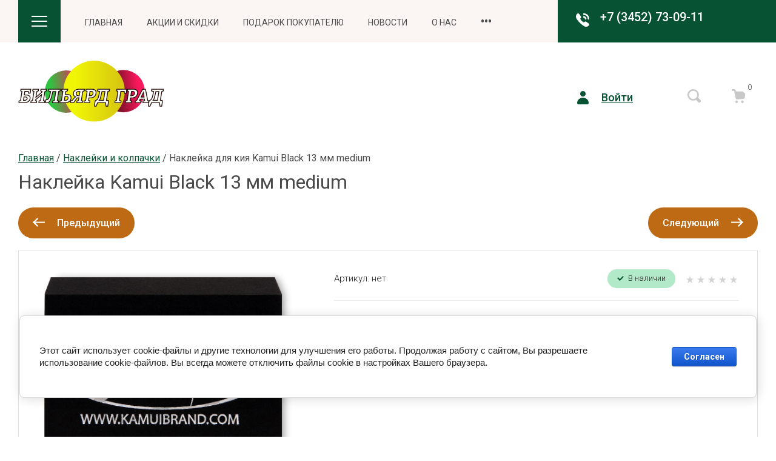

--- FILE ---
content_type: text/html; charset=utf-8
request_url: https://billiardgrad.ru/shop/product/nakleyka-dlya-kiya-kamui-black-13-mm-medium
body_size: 94304
content:

	<!doctype html>
<html lang="ru">
	
<head>
<meta charset="utf-8">
<meta name="robots" content="all">
<title>Купить наклейку Kamui Black 13 мм — Бильярд Град — всё для бильярда</title>
<!-- assets.top -->
<meta property="og:title" content="Купить наклейку Kamui Black 13 мм — Бильярд Град — всё для бильярда">
<meta name="twitter:title" content="Купить наклейку Kamui Black 13 мм — Бильярд Град — всё для бильярда">
<meta property="og:description" content="наклейка Kamui BLACK 13 мм M (medium) средняя жесткость, второго поколения.
Размер, плотность и количество слоев рассчитано для достижения максимального результата при игре в пул и русскую пирамиду">
<meta name="twitter:description" content="наклейка Kamui BLACK 13 мм M (medium) средняя жесткость, второго поколения.
Размер, плотность и количество слоев рассчитано для достижения максимального результата при игре в пул и русскую пирамиду">
<meta property="og:image" content="https://billiardgrad.ru/thumb/2/KxnF9pxRnBALKYonnzAayQ/350r350/d/nakleyka_dlya_kiya_kamui_black_13_mm_m_1.jpg">
<meta name="twitter:image" content="https://billiardgrad.ru/thumb/2/KxnF9pxRnBALKYonnzAayQ/350r350/d/nakleyka_dlya_kiya_kamui_black_13_mm_m_1.jpg">
<meta property="og:image:type" content="image/jpeg">
<meta property="og:image:width" content="350">
<meta property="og:image:height" content="350">
<meta property="og:type" content="website">
<meta property="og:url" content="https://billiardgrad.ru/shop/product/nakleyka-dlya-kiya-kamui-black-13-mm-medium">
<meta property="og:site_name" content="billiardgrad.ru">
<meta property="fb:admins" content="https://www.facebook.com/BilliardGrad">
<meta property="fb:pages" content="https://www.facebook.com/groups/BilliardGrad">
<meta property="vk:app_id" content="https://vk.com/billiard_grad_start_tyumen">
<meta name="twitter:site" content="https://twitter.com/Billiard_Grad">
<meta name="twitter:card" content="summary_large_image">
<!-- /assets.top -->

<meta name="description" content="наклейка Kamui BLACK 13 мм M (medium) средняя жесткость, второго поколения.
Размер, плотность и количество слоев рассчитано для достижения максимального результата при игре в пул и русскую пирамиду">
<meta name="keywords" content="Наклейка для кия Kamui">
<meta name="SKYPE_TOOLBAR" content="SKYPE_TOOLBAR_PARSER_COMPATIBLE">
<meta name="viewport" content="width=device-width, initial-scale=1.0, maximum-scale=1.0, user-scalable=no">
<meta name="format-detection" content="telephone=no">
<meta http-equiv="x-rim-auto-match" content="none">


<!-- jquery -->
<script src="/g/libs/jquery/1.10.2/jquery.min.js" charset="utf-8"></script>
<!-- jquery -->

<!-- common js -->
	<link rel="stylesheet" href="/g/css/styles_articles_tpl.css">
<meta name="google-site-verification" content="cdJ62xYxolEA8d9kCTvgr-48I82CN9ZU7EDtmey5TlE" />

            <!-- 46b9544ffa2e5e73c3c971fe2ede35a5 -->
            <script src='/shared/s3/js/lang/ru.js'></script>
            <script src='/shared/s3/js/common.min.js'></script>
        <link rel='stylesheet' type='text/css' href='/shared/s3/css/calendar.css' /><link rel='stylesheet' type='text/css' href='/shared/highslide-4.1.13/highslide.min.css'/>
<script type='text/javascript' src='/shared/highslide-4.1.13/highslide-full.packed.js'></script>
<script type='text/javascript'>
hs.graphicsDir = '/shared/highslide-4.1.13/graphics/';
hs.outlineType = null;
hs.showCredits = false;
hs.lang={cssDirection:'ltr',loadingText:'Загрузка...',loadingTitle:'Кликните чтобы отменить',focusTitle:'Нажмите чтобы перенести вперёд',fullExpandTitle:'Увеличить',fullExpandText:'Полноэкранный',previousText:'Предыдущий',previousTitle:'Назад (стрелка влево)',nextText:'Далее',nextTitle:'Далее (стрелка вправо)',moveTitle:'Передвинуть',moveText:'Передвинуть',closeText:'Закрыть',closeTitle:'Закрыть (Esc)',resizeTitle:'Восстановить размер',playText:'Слайд-шоу',playTitle:'Слайд-шоу (пробел)',pauseText:'Пауза',pauseTitle:'Приостановить слайд-шоу (пробел)',number:'Изображение %1/%2',restoreTitle:'Нажмите чтобы посмотреть картинку, используйте мышь для перетаскивания. Используйте клавиши вперёд и назад'};</script>
<link rel="icon" href="/favicon.ico" type="image/vnd.microsoft.icon">

<!--s3_require-->
<link rel="stylesheet" href="/g/basestyle/1.0.1/user/user.css" type="text/css"/>
<link rel="stylesheet" href="/g/basestyle/1.0.1/cookie.message/cookie.message.css" type="text/css"/>
<link rel="stylesheet" href="/g/basestyle/1.0.1/user/user.blue.css" type="text/css"/>
<script type="text/javascript" src="/g/basestyle/1.0.1/user/user.js" async></script>
<link rel="stylesheet" href="/g/basestyle/1.0.1/cookie.message/cookie.message.blue.css" type="text/css"/>
<script type="text/javascript" src="/g/basestyle/1.0.1/cookie.message/cookie.message.js" async></script>
<!--/s3_require-->
<!-- common js -->

<!-- shop init -->
			
		
		
		
			<link rel="stylesheet" type="text/css" href="/g/shop2v2/default/css/theme.less.css">		
			<script type="text/javascript" src="/g/shop2v2/default/js/shop2v2-plugins.js"></script>
		
			<script type="text/javascript" src="/g/shop2v2/default/js/shop2.2.js"></script>
		
	<script type="text/javascript">shop2.init({"productRefs": [],"apiHash": {"getPromoProducts":"f7e87c6d36fea8e624be198e8da29c5d","getSearchMatches":"e6af3a1088cc3e832439547ea7b17629","getFolderCustomFields":"1a0d1192115ee9e14f91a70d8864636f","getProductListItem":"1de1e1dd6b13f2350eac4d186fc76284","cartAddItem":"a02d2e6c72362c563423fc68367cefc8","cartRemoveItem":"c84c4cfe38796062b036233eb0e9ab0b","cartUpdate":"e2c4e992da38187eded9a576275a67cc","cartRemoveCoupon":"47e108a59258e180251003fa8623e3d6","cartAddCoupon":"11ef055636a18f4316f5c207d0ca3d8b","deliveryCalc":"4a90d5aa4c3146f1fb300ed9547d9390","printOrder":"f0d6da61b59794c588068247d72bf565","cancelOrder":"315eff8b4c099e61346a2353435ca344","cancelOrderNotify":"4c1f48c6a614211efd294a97ec614d12","repeatOrder":"e777ccc12947445f31207f9f1334197f","paymentMethods":"291f8ebd225ee28bc48e75ad7d44be51","compare":"78990bf39c9ef16c2ab3bbd95e5f22a5"},"hash": null,"verId": 1772889,"mode": "product","step": "","uri": "/shop","IMAGES_DIR": "/d/","my": {"card_image_width":"1920","card_image_height":"1920","gr_shop2_msg":true,"gr_product_quick_view":true,"gr_cart_show_options_text":"\u0412\u0441\u0435 \u043f\u0430\u0440\u0430\u043c\u0435\u0442\u0440\u044b","gr_rating_block_title":true,"show_sections":true,"gr_coupon_remodal":true,"gr_card_vertical_slider":true,"buy_alias":"\u041a\u0443\u043f\u0438\u0442\u044c","buy_mod":true,"buy_kind":true,"on_shop2_btn":true,"show_flags_filter":false,"lazy_load_subpages":true,"gr_lazy_load":true,"gr_pagelist_lazy_load":true,"gr_hide_price_placeholder":true,"gr_search_range_slider":false,"gr_filter_range_slider":false,"gr_filter_remodal":true,"gr_filter_remodal_btn":"\u0424\u0438\u043b\u044c\u0442\u0440","gr_show_slider_autoplay":true,"gr_enable_images_settings":true,"gr_vendor_in_thumbs":true,"gr_show_one_click_in_thumbs":true,"gr_product_list_titles":true,"gr_pagelist_only_icons":true,"gr_kinds_slider":true,"gr_show_collcetions_amount":true,"gr_cart_titles":true,"gr_cart_auth_remodal":true,"gr_filter_sorting_title":"\u0421\u043e\u0440\u0442\u0438\u0440\u043e\u0432\u0430\u0442\u044c \u043f\u043e:","gr_by_price_desc":"\u0426\u0435\u043d\u0430 \u043f\u043e \u0443\u0431\u044b\u0432\u0430\u043d\u0438\u044e","gr_by_price_asc":"\u0426\u0435\u043d\u0430 \u043f\u043e \u0432\u043e\u0437\u0440\u0430\u0441\u0442\u0430\u043d\u0438\u044e","gr_by_name_asc":"\u041f\u043e \u043d\u0430\u0437\u0432\u0430\u043d\u0438\u044e \u043e\u0442 \u0410 \u0434\u043e \u042f","gr_by_name_desc":"\u041f\u043e \u043d\u0430\u0437\u0432\u0430\u043d\u0438\u044e \u043e\u0442 \u042f \u0434\u043e \u0410","gr_filter_default_sorting":"\u041f\u043e \u0443\u043c\u043e\u043b\u0447\u0430\u043d\u0438\u044e","gr_filter_default_sorting_item":"\u0421\u0431\u0440\u043e\u0441\u0438\u0442\u044c","gr_coupon_popup_btn":"\u041f\u0440\u0438\u043c\u0435\u043d\u0438\u0442\u044c","gr_filter_remodal_res":"1260","gr_search_form_title":"\u0420\u0430\u0441\u0448\u0438\u0440\u0435\u043d\u043d\u044b\u0439 \u043f\u043e\u0438\u0441\u043a","gr_special_placeholder":true,"gr_filter_max_count":"2","gr_filter_version":"global:shop2.2.120-10-filter.tpl","gr_product_list_thumbs":"global:shop2.2.120-10-product-list-thumbs.tpl","gr_product_page_version":"global:shop2.2.120-10-product.tpl","gr_collections_item":"global:shop2.2.120-10-product-item-collections.tpl","gr_cart_page_version":"global:shop2.2.120-10-cart.tpl","gr_main_blocks_version":"global:shop2.2.120-10-main-blocks.tpl","gr_product_list":"global:shop2.2.120-10-product-list.tpl","gr_selected_theme":13},"shop2_cart_order_payments": 3,"cf_margin_price_enabled": 0,"maps_yandex_key":"dba13221-9f41-460e-8a52-b65ef87cfc63","maps_google_key":"AIzaSyARNrvnvJgZUZ2RKxu5qkUZErNY-1kJv5Y"});</script>
<style type="text/css">.product-item-thumb {width: 450px;}.product-item-thumb .product-image, .product-item-simple .product-image {height: 190px;width: 450px;}.product-item-thumb .product-amount .amount-title {width: 354px;}.product-item-thumb .product-price {width: 400px;}.shop2-product .product-side-l {width: 350px;}.shop2-product .product-image {height: 350px;width: 350px;}.shop2-product .product-thumbnails li {width: 106px;height: 106px;}</style>
<!-- shop init -->


<style>
.site-header__inner{position:relative}.site-header .header-top{position:relative}@media (max-width: 1260px){.site-header .header-top{display:none}}.site-header .header-top__inner{display:flex;align-items:center;position:relative}.site-header .header-top__left{display:flex;align-items:center;width:calc(100% - 330px)}.site-header .header-top__right{width:100%;max-width:330px}.site-header .contacts{position:relative;width:fit-content;z-index:2}.site-header .contacts:hover .contacts__popup{visibility:visible}.site-header .contacts__items{height:70px;padding:17px 30px 13px 70px;position:relative;text-align:right;display:inline-flex;flex-direction:column}.site-header .contacts__items:after{content:'';position:absolute;top:0;left:100%;bottom:0;right:-1000%;z-index:1}.site-header .contacts__item-num{font-weight:500;line-height:23px;margin-bottom:2px}.site-header .contacts__item-num a{text-decoration:none}.site-header .contacts__item-desc{line-height:16px;font-weight:400;overflow:hidden;text-overflow:ellipsis}.site-header .contacts__item-desc span{overflow:hidden;text-overflow:ellipsis}.site-header .contacts .icon{position:absolute;top:22px;left:30px;width:22px;height:22px}.site-header .contacts .icon svg{width:22px;height:22px}.site-header .contacts__popup{position:absolute;top:100%;visibility:hidden;transition:all .18s linear;padding:25px 30px}.site-header .contacts__popup-items + .contacts__address{margin-top:20px}.site-header .contacts__popup-item{font-weight:500;line-height:23px}.site-header .contacts__popup-item + .contacts__popup-item{margin-top:5px}.site-header .contacts__popup-num a{text-decoration:none}.site-header .contacts__address{font-weight:300;line-height:16px}.site-header .header-bottom__inner{display:flex;align-items:center;padding:30px 0}@media (max-width: 767px){.site-header .header-bottom__inner{padding:25px 0}}.site-header .header-bottom__left{flex:1 1 calc(100% - 330px)}@media (max-width: 1260px){.site-header .header-bottom__left{flex:1 1 100%}}.site-header .header-bottom__right{width:100%;max-width:330px}@media (max-width: 1260px){.site-header .header-bottom__right{display:flex;justify-content:flex-end;width:auto;max-width:none}}@media (max-width: 767px){.site-header .header-bottom__right{display:none}}.site-header .company-info{display:flex;align-items:center}@media (max-width: 767px){.site-header .company-info{flex-direction:column;justify-content:center}}.site-header .company-info.change_pos_logo{flex-direction:column;justify-content:center;align-items:flex-start}@media (max-width: 767px){.site-header .company-info.change_pos_logo{align-items:center}}.site-header .company-info.change_pos_logo .company-info__logo{margin:0 0 20px}.site-header .company-info__logo{display:inline-flex;flex-shrink:0;margin-right:20px;text-decoration:none}@media (max-width: 767px){.site-header .company-info__logo{margin:0 0 20px}}@media (max-width: 767px){.site-header .company-info__text{text-align:center}}.site-header .company-info__name{line-height:1.1;font-weight:500;margin-bottom:5px;text-decoration:none}.site-header .company-info__desc{line-height:1.1;font-weight:300;margin-top:5px}.site-header .head-btns{display:flex;align-items:center}.site-header .head-btns button{padding:0;margin:0;outline:none}.site-header .head-btns__inner{display:flex;align-items:center;justify-content:flex-end;width:100%}.site-header .head-btns .login{margin-left:30px;display:inline-flex}@media (max-width: 1260px){.site-header .head-btns .login{display:none}}.site-header .head-btns .login + .advanced_search{margin-left:90px}.site-header .head-btns .login + .cart_preview{margin-left:40px}.site-header .head-btns .login__btn{display:inline-flex;align-items:center;font-weight:500;line-height:1.1}.site-header .head-btns .login__btn:hover span{text-decoration:none}.site-header .head-btns .login__btn svg{width:19px;height:22px;margin-right:21px}.site-header .head-btns .login__btn span{text-decoration:underline;transition:all .18s linear}.site-header .head-btns .advanced_search + .cart_preview{margin-left:50px}.site-header .head-btns .advanced_search__btn svg{width:23px;height:23px;transition:all .18s linear}.site-header .head-btns .cart_preview{padding-right:20px}.site-header .head-btns .cart_preview__btn{display:inline-flex;position:relative}.site-header .head-btns .cart_preview__btn_icon svg{width:23px;height:23px;transition:all .18s linear}.site-header .head-btns .cart_preview__btn_amount{position:absolute;width:25px;height:25px;border-radius:50%;top:-16px;right:-18px;text-align:center;font-weight:300;line-height:25px}.nav_menu{width:100%;position:relative}@media (max-width: 1023px){.nav_menu{display:none}}.nav_menu.nav_menu__mobile{display:none}@media (max-width: 1023px){.nav_menu.nav_menu__mobile{display:block}}.nav_menu.nav_menu__mobile .nav_menu__items > li{display:block;position:relative;margin-right:0;margin-bottom:8px}.nav_menu.nav_menu__mobile .nav_menu__items > li > ul{position:static;border-radius:0;padding:0;width:auto;padding:8px 0 0;z-index:unset}.nav_menu.nav_menu__mobile .nav_menu__items > li > ul li{margin:0 0 8px}.nav_menu.nav_menu__mobile .nav_menu__items > li > ul li:last-child{margin:0 0 8px}.nav_menu.nav_menu__mobile .nav_menu__items > li > ul li ul{position:static;border-radius:0;padding:0;width:auto;padding:8px 0 0;z-index:unset}.nav_menu.nav_menu__mobile .nav_menu__items ul{margin:0;padding:0;list-style-type:none;visibility:visible;height:auto;transition:all .18s linear;display:block}.nav_menu.nav_menu__mobile .nav_menu__items a{text-decoration:none;transition:all .18s linear;display:inline-flex;width:auto;padding:0}.nav_menu__inner{margin:0 40px}@media (max-width: 1260px){.nav_menu__inner{margin:0 20px}}.nav_menu__items{margin:0;padding:0;list-style-type:none;text-transform:uppercase;font-weight:400}.nav_menu__items > li{display:inline-flex;margin-right:40px}.nav_menu__items > li > a{padding:20px 0;display:inline-flex;justify-content:center;align-items:center}.nav_menu__items > li > ul{position:absolute;border-radius:4px;padding:0;width:200px;padding:20px 0;z-index:20}.nav_menu__items > li > ul li{margin:0 0 15px}.nav_menu__items > li > ul li:last-child{margin:0}.nav_menu__items > li > ul li ul{position:absolute;border-radius:4px;padding:0;width:200px;padding:20px 0;z-index:20}.nav_menu__items > li > ul li a{line-height:1.4;padding:0 20px}.nav_menu__items > li.flexMenu-viewMore > a{font-weight:500}.nav_menu__items > li.flexMenu-viewMore > ul{top:100%;left:auto;right:0}.nav_menu__items ul{margin:0;padding:0;list-style-type:none;display:none;transition:all .18s linear}.nav_menu__items ul.level-3,.nav_menu__items ul.level-5{right:100%!important;left:auto!important}.nav_menu__items a{text-decoration:none;transition:all .18s linear;display:inline-flex;width:100%}.main-slider{overflow:hidden;margin-bottom:30px}@media (max-width: 1023px){.main-slider{padding:0}}.main-slider__inner{position:relative}.main-slider .tns-controls{position:absolute;top:50%;transform:translateY(-50%);z-index:4;width:100%;max-width:1100px;right:0;left:-55px;display:flex;align-items:flex-end;justify-content:space-between;flex-direction:column}@media (max-width: 1439px){.main-slider .tns-controls{right:0;left:0;max-width:1035px}}.main-slider .tns-controls button[data-controls="next"]{margin-top:15px}.main-slider .tns-nav{width:100%;max-width:970px;text-align:right;margin:15px 0 0}@media (max-width: 1023px){.main-slider .tns-nav{max-width:100%;padding-right:20px}}@media (max-width: 767px){.main-slider .tns-nav{text-align:center;padding:0;margin:10px 0 0}}.main-slider .tns-nav button{margin:0 1px}.main-slider .tns-ovh{overflow:visible;max-width:970px}@media (max-width: 1023px){.main-slider .tns-ovh{max-width:100%}}.main-slider__item-wrap{position:relative;transition:all .18s linear}.main-slider__item{width:100%;position:relative;display:inline-flex;text-decoration:none}@media (max-width: 767px){.main-slider__item{flex-direction:column}}.main-slider__item-img{width:100%;padding-top:420px;position:relative}@media (max-width: 767px){.main-slider__item-img{padding-top:350px}}.main-slider__item-img.slider_cover:after{content:'';position:absolute;top:0;right:0;left:0;bottom:0}.main-slider__item-img img{position:absolute;top:0;right:0;left:0;bottom:0;width:100%;height:100%;object-fit:cover}.main-slider__item-text{position:absolute;bottom:0;left:0;padding:22px 60px 24px 40px;display:flex;flex-direction:column}@media (max-width: 767px){.main-slider__item-text{position:static;padding:24px 30px}}@media (max-width: 639px){.main-slider__item-text{padding:14px 20px 10px}}.main-slider__item-tit{line-height:1.2;font-weight:300}.main-slider__item-tit + .company-info__desc{margin-top:5px}.main-slider__item-desc{line-height:1.1;font-weight:300;margin-top:5px}.popular-category{margin-bottom:45px}.popular-category__inner{overflow:hidden}.popular-category__items{display:flex;align-items:flex-start;flex-wrap:wrap;justify-content:center;margin:0 -5px}@media (max-width: 1340px){.popular-category__items{margin:0 -3px}}@media (max-width: 1023px){.popular-category__items{padding-bottom:10px}}@media (max-width: 479px){.popular-category__items{margin:0}}.popular-category__item-wr{width:calc(20% - 5px);margin:0 2.5px 5px}.popular-category__item-wr:nth-child(n+6){display:none}.popular-category__item-wr:nth-child(n+6).active{display:block}@media (max-width: 1340px){.popular-category__item-wr{width:calc(33.3% - 3px);margin:0 1.5px 3px}.popular-category__item-wr:nth-child(n+4){display:none}.popular-category__item-wr:nth-child(n+4).active{display:block}}@media (max-width: 767px){.popular-category__item-wr{width:calc(50% - 3px)}.popular-category__item-wr:nth-child(n+3){display:none}.popular-category__item-wr:nth-child(n+3).active{display:block}}@media (max-width: 479px){.popular-category__item-wr{width:100%;margin:0 0 5px}.popular-category__item-wr:nth-child(n+2){display:none}.popular-category__item-wr:nth-child(n+2).active{display:block}}.popular-category__item{display:inline-flex;flex-direction:column;width:100%;height:100%;text-decoration:none}.popular-category__item:hover .popular-category__item-img img{transform:scale(1.1)}.popular-category__item-img{padding-top:53%;position:relative;overflow:hidden}@media (max-width: 1023px){.popular-category__item-img{padding-top:86%}}@media (max-width: 479px){.popular-category__item-img{padding-top:69%}}.popular-category__item-img img{position:absolute;top:0;right:0;left:0;bottom:0;object-fit:cover;width:100%;height:100%;transition:all .18s linear}.popular-category__item-title{padding:29px 5px 24px;font-weight:300;text-align:center;transition:all .18s linear}.popular-category__more{display:flex;justify-content:center}.popular-category__more-inner{text-decoration:none;position:relative;display:inline-flex;margin-top:-5px;outline:none}.popular-category__more-inner:before{position:absolute;content:'';top:0;right:-20px;left:-20px;height:5px;z-index:1}.popular-category__more-btn{outline:none;display:inline-flex;justify-content:center;align-items:center;padding:13px 30px;border-radius:250px;position:relative;z-index:4;font-weight:500;line-height:25px}@media (max-width: 1023px){.popular-category__more-btn{padding:10px 25px;line-height:20px}}.popular-category__more-btn.active svg{transform:rotate(180deg)}.popular-category__more-btn svg{width:7px;height:11px;margin-left:20px;transition:all .18s linear}
</style>


<!-- theme styles -->
<link rel="stylesheet" href="/g/libs/waslide/css/waslide.css">
<!-- theme styles -->

<link rel="stylesheet" href="/g/libs/jquery-popover/0.0.4/jquery.popover.css">

<script src="/g/s3/misc/eventable/0.0.1/s3.eventable.js" type="text/javascript"></script>
<script src="/g/s3/misc/math/0.0.1/s3.math.js" type="text/javascript"></script>
<script src="/g/s3/menu/allin/0.0.3/s3.menu.allin.js" type="text/javascript"></script> 

<script src="/g/libs/waslide/js/waslide.js"></script>
<script src="/g/libs/waslide/js/animit.js"></script>

<script src="/g/libs/jquery-popover/0.0.4/jquery.popover.js"></script>
<script src="/g/templates/shop2/widgets/js/timer.js"></script>


	<script src="/g/templates/shop2/2.120.2/2.2.120-10/top_timer/top_timer.js"></script>
 

	<script src="/g/templates/shop2/2.120.2/2.2.120-10/special_timer_popup/special_timer_popup.js"></script>
 

	<script src="/g/templates/shop2/2.120.2/2.2.120-10/cart_preview_popup/cart_preview_popup.js"></script>
		
	<script src="/g/templates/shop2/2.120.2/2.2.120-10/lazy_load/lazy_load.js"></script>

	<script src="/g/libs/jquery-zoom/1.7.21/js/jquery.zoom.min.js"></script>

	<script src="/g/templates/shop2/2.120.2/2.2.120-10/quick_view_popup/quick_view_popup.js"></script>

	<script src="/g/templates/shop2/2.120.2/2.2.120-10/product_preview_popup/product_preview_popup.js"></script>

	<script src="/g/templates/shop2/2.120.2/2.2.120-10/recent_block/recent_block.js"></script>

	<script src="/g/templates/shop2/2.120.2/2.2.120-10/shop2_msg/shop2_msg.js"></script>


<!-- theme styles --> 
		    <link rel="stylesheet" href="/t/v3126/images/theme3/colors.css">
	 


<script src="/g/templates/shop2/2.120.2/2.2.120-10/js/plugins.js" charset="utf-8"></script>
	<link rel="stylesheet" href="/g/templates/shop2/2.120.2/2.2.120-10/css/theme.scss.css">
	<script src="/g/templates/shop2/2.120.2/2.2.120-10/js/shop_main.min.js" charset="utf-8"></script>

<link rel="stylesheet" href="/g/templates/shop2/2.120.2/2.2.120-10/css/global_styles.css">




</head><link rel="stylesheet" href="/t/v3126/images/css/site_addons.scss.css">
<body class="site">
		
				<div class="remodal special-popup block_has_image"
		 data-popup-delay="30000"		data-remodal-id="special-popup" 
		data-hide-time="0.0034722222222222"
		role="dialog" data-remodal-options="hashTracking: false">
		
		
		<div class="special-popup__inner">
			<button data-remodal-action="close" class="remodal-close-btn">
				<span>Закрыть</span>
				<span class="icon">
					<svg class="gr-svg-icon">
						<use xlink:href="#close_btn_icon"></use>
					</svg>
				</span>
			</button>
		
							<div class="special-popup__top">
											<div class="special-popup__image">
															<a href="https://billiardgrad.ru/akcii-i-skidki">
															<img src="/thumb/2/xN7PMUCDGRbfl26BbIxJSA/800c800/d/hiyxxxwh8dohs62gt8rxbqdcgu0kdx0u.webp" alt="Выбирай лучшее!" title="Выбирай лучшее!" />
															</a>
													</div>
																<div class="special-timer">
															<div class="special-timer__subtitle">До окончания акции осталось:</div>
														<div class="special-timer__date gr-timer">31.01.2026 00:00</div>
						</div>
									</div>
						
							<div class="special-popup__bottom">
											<div class="special-popup__header">
							Выбирай лучшее!
						</div>
																<div class="special-popup__desc">Гарантированно низкие цены и выгодные предложения !</div>
																					<div class="special-popup__btn">
							<a href="https://billiardgrad.ru/akcii-i-skidki" class="gr-button-1">Хочу скидку</a>
						</div>
									</div>
					
		</div>
	</div> 
		
			<div class="remodal cart-remodal cart-prew" data-remodal-id="cart-preview-popup" role="dialog" data-remodal-options="hashTracking: false">
	<button data-remodal-action="close" class="gr-icon-btn remodal-close-btn">
		<span>Закрыть</span>
		<svg class="gr-svg-icon">
		    <use xlink:href="#close_btn_icon"></use>
		</svg>
	</button>
	<div class="cart-remodal__body"></div>
</div>		
	<svg width="0" height="0" class="hide">
  <symbol viewBox="0 0 20 20" xmlns="http://www.w3.org/2000/svg" id="action_icon">
    <path d="M19.75 10.625a.855.855 0 0 0 0-1.208l-.708-.709a.822.822 0 0 1-.167-.958l.375-.917c.167-.458-.042-.958-.458-1.125l-.917-.375a.855.855 0 0 1-.542-.791v-1a.88.88 0 0 0-.875-.875h-1a.854.854 0 0 1-.791-.542l-.375-.917C14.125.75 13.625.542 13.167.75l-.917.375a.984.984 0 0 1-.958-.167L10.583.25a.855.855 0 0 0-1.208 0l-.708.708a.822.822 0 0 1-.959.167L6.792.75c-.417-.167-.959.042-1.125.458l-.375.917a.854.854 0 0 1-.792.542h-.958a.88.88 0 0 0-.875.875v1a.854.854 0 0 1-.542.791l-.917.375A.825.825 0 0 0 .75 6.833l.375.917a.984.984 0 0 1-.167.958l-.708.709a.855.855 0 0 0 0 1.208l.708.708c.25.25.334.625.167.959l-.375.916c-.167.417.042.959.458 1.125l.917.375a.855.855 0 0 1 .542.792v1a.88.88 0 0 0 .875.875h1c.333 0 .666.208.791.542l.375.916c.167.459.667.667 1.125.459l.917-.375a.984.984 0 0 1 .958.166l.709.709a.855.855 0 0 0 1.208 0l.708-.709a.822.822 0 0 1 .959-.166l.916.375c.417.166.959-.042 1.125-.459l.375-.916a.854.854 0 0 1 .792-.542h1a.88.88 0 0 0 .875-.875v-1c0-.333.208-.667.542-.792l.916-.375c.459-.166.667-.708.459-1.125l-.375-.916a.984.984 0 0 1 .166-.959l.667-.708zM7.5 6.25c.708 0 1.25.542 1.25 1.25S8.208 8.75 7.5 8.75 6.25 8.208 6.25 7.5s.542-1.25 1.25-1.25zm5 7.5c-.708 0-1.25-.542-1.25-1.25s.542-1.25 1.25-1.25 1.25.542 1.25 1.25-.542 1.25-1.25 1.25zm1-6.083L7.667 13.5a.823.823 0 0 1-.584.25.823.823 0 0 1-.583-.25.806.806 0 0 1 0-1.167L12.333 6.5a.806.806 0 0 1 1.167 0 .806.806 0 0 1 0 1.167z"></path>
  </symbol>
  <symbol viewBox="0 0 16 22" xmlns="http://www.w3.org/2000/svg" id="addr_ic">
    <path d="M7.589 0C3.703.23.457 3.254.046 7.104c-.183 1.925.274 3.713 1.234 5.18l5.943 9.258a.938.938 0 0 0 1.554 0l5.943-9.259A7.815 7.815 0 0 0 16 7.975C16 3.437 12.16-.23 7.589 0zM8 11.23a3.185 3.185 0 0 1-3.2-3.21A3.184 3.184 0 0 1 8 4.813c1.783 0 3.2 1.421 3.2 3.209A3.184 3.184 0 0 1 8 11.229z"></path>
  </symbol>
  <symbol viewBox="0 0 19 25" xmlns="http://www.w3.org/2000/svg" id="advanced_search_ic">
    <path d="M2.903 1.302v10.886C1.213 12.76 0 14.322 0 16.145s1.214 3.385 2.903 3.958v3.594c0 .73.58 1.302 1.32 1.302.738 0 1.319-.573 1.319-1.302v-3.594c1.689-.573 2.902-2.135 2.902-3.958 0-1.823-1.213-3.386-2.902-3.959V1.303C5.542.572 4.962 0 4.222 0c-.739 0-1.32.573-1.32 1.302zm10.555 0v3.594c-1.689.573-2.902 2.135-2.902 3.958 0 1.823 1.213 3.386 2.902 3.959v10.885c0 .73.58 1.302 1.32 1.302.739 0 1.32-.573 1.32-1.302V12.812C17.785 12.24 19 10.678 19 8.854c0-1.823-1.214-3.385-2.903-3.958V1.302c0-.73-.58-1.302-1.32-1.302-.738 0-1.319.573-1.319 1.302z"></path>
  </symbol>
  <symbol viewBox="0 0 11 7" xmlns="http://www.w3.org/2000/svg" id="arrow_down_small">
    <path d="M8.749 0l1.414 1.414-4.749 4.749L4 4.749 8.75 0z" ></path>
    <path d="M0 1.414L1.414 0l5.093 5.093-1.414 1.414L0 1.414z" ></path>
  </symbol>
  <symbol viewBox="0 0 26 18" xmlns="http://www.w3.org/2000/svg" id="burger_ic">
    <path d="M0 0h26v2H0V0zm0 8h26v2H0V8zm0 8h26v2H0v-2z" ></path>
  </symbol>
  <symbol viewBox="0 0 22 24" xmlns="http://www.w3.org/2000/svg" id="buy_btn_icon">
    <path d="M6.591 3.667l-.255-1.31C6.081.995 4.957 0 3.578 0H1.331C.667 0 .054.471.003 1.152c-.05.786.51 1.467 1.277 1.467h2.298c.102 0 .256.105.256.262L6.03 13.986c.255 1.31 1.43 2.2 2.706 2.095l9.5-.733a2.586 2.586 0 0 0 2.349-2.253l.868-6.443c.204-1.571-1.021-2.985-2.553-2.985H6.59zM7.664 22c1.128 0 2.043-.938 2.043-2.095 0-1.157-.915-2.096-2.043-2.096-1.128 0-2.043.939-2.043 2.096S6.536 22 7.664 22zm9.193 0c1.128 0 2.043-.938 2.043-2.095 0-1.157-.915-2.096-2.043-2.096-1.128 0-2.043.939-2.043 2.096S15.729 22 16.857 22z"
      ></path>
  </symbol>
  <symbol viewBox="0 0 22 22" xmlns="http://www.w3.org/2000/svg" id="cart_ic">
    <path d="M6.591 3.667l-.255-1.31C6.081.995 4.957 0 3.578 0H1.331C.667 0 .054.471.003 1.152c-.05.786.51 1.467 1.277 1.467h2.298c.102 0 .256.105.256.262L6.03 13.986c.255 1.31 1.43 2.2 2.706 2.095l9.5-.733a2.586 2.586 0 0 0 2.349-2.253l.868-6.443c.204-1.571-1.021-2.985-2.553-2.985H6.59zM7.664 22c1.128 0 2.043-.938 2.043-2.095 0-1.157-.915-2.096-2.043-2.096-1.128 0-2.043.939-2.043 2.096S6.536 22 7.664 22zm9.193 0c1.128 0 2.043-.938 2.043-2.095 0-1.157-.915-2.096-2.043-2.096-1.128 0-2.043.939-2.043 2.096S15.729 22 16.857 22z"
      ></path>
  </symbol>
  <symbol viewBox="0 0 13 13" xmlns="http://www.w3.org/2000/svg" id="close_btn_icon">
    <path d="M.127 1.414L1.542 0l11.313 11.314-1.414 1.414L.127 1.414z" ></path>
    <path d="M11.314 0l1.414 1.414L1.414 12.728 0 11.314 11.314 0z" ></path>
  </symbol>
  <symbol viewBox="0 0 10 8" xmlns="http://www.w3.org/2000/svg" id="filter_btn"> 
    <path d="M8.749 0l1.414 1.414-4.749 4.749L4 4.749 8.75 0z" ></path>
    <path d="M0 1.414L1.414 0l5.093 5.093-1.414 1.414L0 1.414z" ></path>
  </symbol>
  <symbol viewBox="0 0 35 36" xmlns="http://www.w3.org/2000/svg" id="gift_icon">
    <path d="M15 20.875v11.667c0 1.416-1.083 2.5-2.5 2.5H6.667A4.126 4.126 0 0 1 2.5 30.875v-10c0-1.417 1.083-2.5 2.5-2.5h7.5c1.417 0 2.5 1.083 2.5 2.5zm5 0v11.667c0 1.416 1.083 2.5 2.5 2.5h5.833a4.126 4.126 0 0 0 4.167-4.167v-10c0-1.417-1.083-2.5-2.5-2.5h-7.5c-1.417 0-2.5 1.083-2.5 2.5zm12.5-15H21.667l2.25-2.25c.833-.833.833-2.167 0-2.917-.834-.833-2.167-.833-2.917 0l-3.5 3.417-3.5-3.5c-.833-.833-2.167-.833-2.917 0-.833.833-.833 2.167 0 2.917l2.25 2.333H2.5c-1.417 0-2.5 1.083-2.5 2.5v4.167c0 1.416 1.083 2.5 2.5 2.5h30c1.417 0 2.5-1.084 2.5-2.5V8.375c0-1.417-1.083-2.5-2.5-2.5z"
      ></path>
  </symbol>
  <symbol viewBox="0 0 14 20" xmlns="http://www.w3.org/2000/svg" id="lazy_btn_icon">
    <path fill-rule="evenodd" clip-rule="evenodd" d="M7 0c.525 0 .95.407.95.91v15.986l4.427-4.233a.981.981 0 0 1 1.345 0 .881.881 0 0 1 0 1.285l-6.05 5.786a.981.981 0 0 1-1.344 0l-6.05-5.786a.881.881 0 0 1 0-1.285.981.981 0 0 1 1.345 0l4.426 4.233V.91C6.05.407 6.475 0 7 0z"></path>
  </symbol>
  <symbol viewBox="0 0 19 22" xmlns="http://www.w3.org/2000/svg" id="login_ic">
    <path d="M9.5 9.167c2.498 0 4.524-2.052 4.524-4.584C14.024 2.052 11.998 0 9.5 0S4.976 2.052 4.976 4.583c0 2.532 2.026 4.584 4.524 4.584zM9.5 11C4.252 11 0 14.896 0 19.708 0 20.992.995 22 2.262 22h14.476C18.005 22 19 20.992 19 19.708 19 14.896 14.748 11 9.5 11z"
      ></path>
  </symbol>
  <symbol viewBox="0 0 22 17" xmlns="http://www.w3.org/2000/svg" id="mail_ic">
    <path d="M19.708 0H2.292C1.008 0 0 1.039 0 2.361V14.64C0 15.96 1.008 17 2.292 17h17.416C20.992 17 22 15.961 22 14.639V2.36C22 1.04 20.992 0 19.708 0zm-.87 4.533l-6.005 4.298A3.236 3.236 0 0 1 11 9.397a3.236 3.236 0 0 1-1.833-.566L3.162 4.533c-.412-.283-.55-.85-.274-1.275.32-.425.87-.566 1.283-.283l6.05 4.25c.458.33 1.1.33 1.558 0l6.05-4.25c.413-.283.963-.142 1.284.283.274.425.137.992-.276 1.275z"
       ></path>
  </symbol>
  <symbol viewBox="0 0 6 9" xmlns="http://www.w3.org/2000/svg" id="minus_icon_btn">
    <g >
      <path d="M4.577 0l1.39 1.372-4.576 4.504L0 4.504 4.577 0z"></path>
      <path d="M6 7.628L4.61 9 .046 4.51l1.391-1.372L6 7.628z"></path>
    </g>
  </symbol>
  <symbol viewBox="0 0 20 24" xmlns="http://www.w3.org/2000/svg" id="notavailable_btn_icon">
    <path fill-rule="evenodd" clip-rule="evenodd" d="M5 5a5 5 0 0 1 10 0h2a3 3 0 0 1 3 3v13a3 3 0 0 1-3 3H3a3 3 0 0 1-3-3V8a3 3 0 0 1 3-3h2zm0 2v2h2V7h6v2h2V7h2a1 1 0 0 1 1 1v13a1 1 0 0 1-1 1H3a1 1 0 0 1-1-1V8a1 1 0 0 1 1-1h2zm8-2H7a3 3 0 0 1 6 0z"></path>
  </symbol>
  <symbol viewBox="0 0 25 23" xmlns="http://www.w3.org/2000/svg" id="onrequest_btn_icon">
    <path fill-rule="evenodd" clip-rule="evenodd" d="M1.497 6.851L0 5.354A14.063 14.063 0 0 1 4.68.134l1.446 1.447a12.047 12.047 0 0 0-4.63 5.27zm23.258-1.718L23.27 6.62a12.05 12.05 0 0 0-4.734-5.167L19.99 0a14.065 14.065 0 0 1 4.766 5.133zM1.436 11.79c0-6.076 4.924-11 11-11s11 4.924 11 11c0 6.075-4.924 11-11 11-6.075 0-11-4.924-11-11zm11-9a9 9 0 0 0-9 9 9 9 0 0 0 9 9 9 9 0 0 0 9-9 9 9 0 0 0-9-9zM9.143 8.084L7.73 9.498l4.707 4.707 3.707-3.707-1.414-1.414-2.293 2.293-3.293-3.293z"></path>
  </symbol>
  <symbol viewBox="0 0 19 15" xmlns="http://www.w3.org/2000/svg" id="pagelist_next">
    <path d="M17 8.005H0v-2h17v2z" ></path>
    <path d="M11.901 14.006l-1.544-1.527 7.094-7.002 1.544 1.527-7.094 7.002z" ></path>
    <path d="M10.328 1.524L11.875 0l7.067 6.997-1.547 1.524-7.067-6.997z" ></path>
  </symbol>
  <symbol viewBox="0 0 19 15" xmlns="http://www.w3.org/2000/svg" id="pagelist_prev">
    <path d="M1.995 6h17v2h-17V6z" ></path>
    <path d="M7.094 0l1.544 1.527L1.544 8.53 0 7.002 7.094 0z" ></path>
    <path d="M8.667 12.482L7.12 14.006.053 7.01 1.6 5.486l7.067 6.996z" ></path>
  </symbol>
  <symbol viewBox="0 0 18 18" xmlns="http://www.w3.org/2000/svg" id="phone_ic">
    <path d="M1.603.643l.129-.129c.771-.771 2.014-.643 2.657.215l2.357 3.385a1.756 1.756 0 0 1-.214 2.229l-.129.128a1.301 1.301 0 0 0-.214 1.586c.943 1.586 2.229 2.829 3.771 3.771.515.3 1.2.215 1.586-.214l.129-.128c.6-.6 1.543-.686 2.228-.215l3.386 2.357c.9.6.986 1.886.214 2.658l-.128.128a5.316 5.316 0 0 1-6.6.729C6.703 14.57 3.36 11.27.789 7.157-.454 5.1-.154 2.4 1.603.643z"
       ></path>
  </symbol>
  <symbol viewBox="0 0 22 22" xmlns="http://www.w3.org/2000/svg" id="phone_ic_big">
    <path d="M1.917.789L2.074.63c.941-.944 2.458-.787 3.242.263l2.877 4.145c.575.84.47 1.994-.262 2.728l-.156.158a1.597 1.597 0 0 0-.262 1.941c1.15 1.942 2.72 3.463 4.602 4.618.628.367 1.465.262 1.935-.263l.157-.157a2.138 2.138 0 0 1 2.72-.262l4.132 2.885c1.098.735 1.203 2.31.261 3.254l-.157.157a6.471 6.471 0 0 1-8.054.892C8.141 17.842 4.061 13.802.923 8.764-.593 6.246-.227 2.94 1.917.79zm18.775 9.443a1.297 1.297 0 0 1-1.307-1.312c0-3.463-2.824-6.296-6.276-6.296a1.297 1.297 0 0 1-1.307-1.312c0-.735.575-1.312 1.307-1.312C18.025 0 22 3.988 22 8.92c0 .735-.575 1.312-1.308 1.312z"
      ></path>
    <path d="M15.986 10.232a1.297 1.297 0 0 1-1.308-1.312c0-.892-.68-1.574-1.569-1.574a1.297 1.297 0 0 1-1.307-1.312c0-.734.575-1.312 1.307-1.312 2.301 0 4.184 1.89 4.184 4.198 0 .735-.575 1.312-1.307 1.312z" ></path>
  </symbol>
  <symbol viewBox="0 0 6 9" xmlns="http://www.w3.org/2000/svg" id="plus_icon_btn">
    <g >
      <path d="M1.423 9L.033 7.628l4.576-4.504L6 4.496 1.423 9z"></path>
      <path d="M0 1.372L1.39 0l4.563 4.49-1.391 1.372L0 1.372z"></path>
    </g>
  </symbol>
  <symbol viewBox="0 0 14 14" xmlns="http://www.w3.org/2000/svg" id="product_list_price">
    <path d="M0 0h14v2H0V0zm0 4h14v2H0V4zm0 8h14v2H0v-2zm0-4h14v2H0V8z" ></path>
  </symbol>
  <symbol viewBox="0 0 14 14" xmlns="http://www.w3.org/2000/svg" id="product_list_simple">
    <path d="M0 0h14v4H0V0zm0 10h14v4H0v-4z"  ></path>
  </symbol>
  <symbol viewBox="0 0 14 14" xmlns="http://www.w3.org/2000/svg" id="product_list_thumbs">
    <path d="M0 0h5v5H0V0zm9 0h5v5H9V0zM0 9h5v5H0V9zm9 0h5v5H9V9z" ></path>
  </symbol>
  <symbol viewBox="0 0 23 23" xmlns="http://www.w3.org/2000/svg" id="search_ic">
    <path d="M21.214 17.548l-3.562-3.562a9.491 9.491 0 0 0 1.153-4.557C18.805 4.243 14.562 0 9.376 0S0 4.243 0 9.429c0 5.185 4.243 9.428 9.429 9.428a9.49 9.49 0 0 0 4.557-1.152l3.562 3.562a2.593 2.593 0 0 0 3.719 0 2.593 2.593 0 0 0-.053-3.72zM2.62 9.428A6.796 6.796 0 0 1 9.43 2.62a6.796 6.796 0 0 1 6.81 6.81 6.796 6.796 0 0 1-6.81 6.81 6.796 6.796 0 0 1-6.81-6.81z"
      ></path>
  </symbol>
  <symbol viewBox="0 0 11 8" xmlns="http://www.w3.org/2000/svg" id="small_check_mark">
    <path d="M0 3.423l1.372-1.39 4.504 4.576L4.504 8 0 3.423z"></path>
    <path d="M9.628 0L11 1.39 4.51 7.954 3.139 6.562 9.628 0z"></path>
  </symbol>
  <symbol viewBox="0 0 10 9" xmlns="http://www.w3.org/2000/svg" id="sort_dropping_ic">
    <path d="M7.015.554a5.138 5.138 0 0 0-4.938.213l-.693-.64c-.3-.277-.807-.085-.807.3v2.388c0 .234.207.426.461.426h2.585c.415 0 .623-.469.323-.725l-.531-.49a3.204 3.204 0 0 1 2.723.042c1.454.725 2.008 2.41 1.223 3.754-.784 1.344-2.608 1.855-4.061 1.13a2.977 2.977 0 0 1-1.316-1.3c-.092-.193-.346-.278-.554-.235l-.877.256a.437.437 0 0 0-.3.575 4.706 4.706 0 0 0 2.193 2.218A5.02 5.02 0 0 0 4.73 9c1.731 0 3.416-.853 4.293-2.368 1.246-2.175.346-4.905-2.008-6.078z"
      ></path>
  </symbol>
  <symbol viewBox="0 0 12 10" xmlns="http://www.w3.org/2000/svg" id="sort_param_asc">
    <path d="M11 10H1a1 1 0 0 1 0-2h10a1 1 0 0 1 0 2zM6 6H1a1 1 0 0 1 0-2h5a1 1 0 0 1 0 2zm0-4H1a1 1 0 0 1 0-2h5a1 1 0 0 1 0 2z"></path>
  </symbol>
  <symbol viewBox="0 0 12 10" xmlns="http://www.w3.org/2000/svg" id="sort_param_desc">
    <path d="M11 2H1a1 1 0 0 1 0-2h10a1 1 0 0 1 0 2zM1 4h5a1 1 0 0 1 0 2H1a1 1 0 0 1 0-2zm0 4h5a1 1 0 0 1 0 2H1a1 1 0 0 1 0-2z"></path>
  </symbol>
  <symbol viewBox="0 0 20 23" xmlns="http://www.w3.org/2000/svg" id="delete_ic">
    <path d="M1.579 2.708h5.79C7.368 1.192 8.525 0 10 0c1.474 0 2.632 1.192 2.632 2.708h5.79c.894 0 1.578.704 1.578 1.625s-.684 1.625-1.579 1.625l-.895 14.496C17.421 21.917 16.316 23 14.895 23H5.158c-1.421 0-2.526-1.137-2.632-2.546L1.58 5.958C.684 5.958 0 5.254 0 4.333c0-.92.684-1.625 1.579-1.625zm10 14.875c0 .596.474 1.084 1.053 1.084s1.052-.488 1.052-1.084V9.75c0-.596-.473-1.083-1.052-1.083-.58 0-1.053.487-1.053 1.083v7.833zm-5.263 0c0 .596.473 1.084 1.052 1.084.58 0 1.053-.488 1.053-1.084V9.75c0-.596-.474-1.083-1.053-1.083s-1.052.487-1.052 1.083v7.833z"></path>
  </symbol>
  <symbol viewBox="0 0 15 19" xmlns="http://www.w3.org/2000/svg" id="arrow_up_big">
    <path d="M9 1.995v17H7v-17h2z"></path>
    <path d="M15 7.094l-1.527 1.544L6.47 1.544 7.998 0 15 7.094z"></path>
    <path d="M2.518 8.667L.994 7.12 7.99.053 9.514 1.6 2.518 8.667z"></path>
  </symbol>
   <symbol viewBox="0 0 13 13" xmlns="http://www.w3.org/2000/svg" id="coupon_delete">
    <path d="M6.5 0C2.925 0 0 2.925 0 6.5S2.925 13 6.5 13 13 10.075 13 6.5 10.075 0 6.5 0zm0 11.917c-2.98 0-5.417-2.438-5.417-5.417 0-2.98 2.438-5.417 5.417-5.417 2.98 0 5.417 2.438 5.417 5.417 0 2.98-2.438 5.417-5.417 5.417z"></path>
    <path d="M9.046 3.954a.524.524 0 0 0-.759 0L6.5 5.742 4.712 3.954a.524.524 0 0 0-.758 0 .524.524 0 0 0 0 .758L5.742 6.5 3.954 8.287a.524.524 0 0 0 0 .759.535.535 0 0 0 .38.162c.135 0 .27-.054.378-.162L6.5 7.258l1.787 1.788a.535.535 0 0 0 .38.162c.135 0 .27-.054.379-.162a.524.524 0 0 0 0-.759L7.258 6.5l1.788-1.788a.524.524 0 0 0 0-.758z"></path>
  </symbol>
  <symbol viewBox="0 0 11 11" xmlns="http://www.w3.org/2000/svg" id="cart_delete_icon"> 
	<path d="M0.109038 1.22222L1.31914 0L11 9.77773L9.78989 10.9999L0.109038 1.22222Z"/>
	<path d="M9.68086 5.14243e-05L10.891 1.22227L1.21011 11L0 9.77778L9.68086 5.14243e-05Z"/> 
  </symbol>
</svg>	
	<div class="site__wrapper">
		
									
		
		<div class="mobile-category">
			<div class="mobile-category__inner">
				<div class="mobile-category__body">
					
				</div>
			</div>
		</div>
	
		<div class="fixed_panel block_padding">
			<div class="fixed_panel_in block_width">
				<div class="fixed_panel_wrap">

						<div class="fixed_panel_wrap-left">
							<div class="categories">
								<button class="burger-btn"> 
									<span class="open">
										<svg class="gr-svg-icon">
										  	<use xlink:href="#burger_ic"></use>
										</svg>
									</span>
									
									<span class="close">
										<svg class="gr-svg-icon">
											<use xlink:href="#close_btn_icon"></use>
										</svg>
									</span>
								</button> 
								
								
								<div class="tabs-block">
									
									<div class="tabs-block__body">
						         		<input id="fix-cat-tab" type="radio" name="fix-tabs" checked><label for="fix-cat-tab" title="Категории" class="cat-tab">Категории</label><!--
						            	--><input id="fix-brand-tab" type="radio" name="fix-tabs"><label for="fix-brand-tab" title="Бренды" class="brand-tab">Бренды</label> 
									</div>

																			<a href="https://billiardgrad.ru/akcii-i-skidki" class="categories__action-block">
											<div class="categories__action-block__img"> 
												<img src="/thumb/2/ay3cjqD6mlOHH_qe012ahw/290r470/d/np8d25ul5f41cfxrqo4zr414n06abvij.webp" alt="https://billiardgrad.ru/akcii-i-skidki">
											</div>
																							<div class="categories__action-block__text">
	                        																				<div class="categories__action-block__title">
															<span>https://billiardgrad.ru/akcii-i-skidki</span>
														</div>
																																								<div class="categories__action-block__desc">
															<span>Выбирай лучшее!</span>
														</div>
																									</div>	
																	
										</a> 
									
								</div>  
								
								
								
							</div> 
						</div>

						<div class="fixed_panel_wrap-right">
							
							
							 
							<!-- contacts -->
								<div class="contacts">
								
									<div class="contacts__items">
																																														<div class="contacts__item-num">
														<a href="tel:+73452730911">+7 (3452) 73-09-11</a>
													</div>
																																																																																							
											
										<div class="icon"> 
											<svg class="gr-svg-icon">
												<use xlink:href="#phone_ic_big"></use>
											</svg>
										</div>
									</div> 
								
																            <div class="contacts__popup">
							                <div class="contacts__popup-items">
							                    							                    	<div class="contacts__popup-item">
								                        <div class="contacts__popup-num">
								                            <a href="tel:+73452730911">+7 (3452) 73-09-11</a>
								                        </div>
							                        </div>
							                    							                    	<div class="contacts__popup-item">
								                        <div class="contacts__popup-num">
								                            <a href="tel:+79088730911">+7 (908) 873-09-11</a>
								                        </div>
							                        </div>
							                    							                    	<div class="contacts__popup-item">
								                        <div class="contacts__popup-num">
								                            <a href="tel:+79044910308">+7 (904) 491-03-08</a>
								                        </div>
							                        </div>
							                    							                </div>
						                    <div class="contacts__address">
												<span>Россия, г. Тюмень, Солнечный проезд 7</span>
											</div>
											
																							<div class="social-links">
																										<div class="social-links__items"> 
																																													<a href="https://rutube.ru/channel/25956010/about/" target="_blank" class="social-links__item">
																																			<img src="/thumb/2/exLPC19b5p1Zwod72liomg/30r30/d/cb1f130c3f580a3c4860.webp" class="social-link__icon">
																																	</a> 
																																																												<a href="https://t.me/billiard_grad" target="_blank" class="social-links__item">
																											                            	<?xml version="1.0" encoding="UTF-8"?>
<svg width="60px" height="60px" viewBox="0 0 60 60" version="1.1" xmlns="http://www.w3.org/2000/svg" xmlns:xlink="http://www.w3.org/1999/xlink">
    <!-- Generator: Sketch 52.4 (67378) - http://www.bohemiancoding.com/sketch -->
    <title>Telegram</title>
    <desc>Created with Sketch.</desc>
    <defs>
        <linearGradient x1="66.67%" y1="16.67%" x2="41.67%" y2="75%" id="linearGradient-1">
            <stop stop-color="#37AEE2" offset="0%"></stop>
            <stop stop-color="#1E96C8" offset="100%"></stop>
        </linearGradient>
        <linearGradient x1="61.2346759%" y1="43.69%" x2="74.7064382%" y2="80.24%" id="linearGradient-2">
            <stop stop-color="#EFF7FC" offset="0%"></stop>
            <stop stop-color="#FFFFFF" offset="100%"></stop>
        </linearGradient>
    </defs>
    <g id="Page-1" stroke="none" stroke-width="1" fill="none" fill-rule="evenodd">
        <g id="soc_circle" transform="translate(-380.000000, -380.000000)">
            <g id="color_theme">
                <g id="Color" transform="translate(80.000000, 80.000000)">
                    <g id="Telegram" transform="translate(300.000000, 300.000000)">
                        <circle id="Oval" fill="url(#linearGradient-1)" cx="30" cy="30" r="30"></circle>
                        <g id="Group-2" transform="translate(12.000000, 18.000000)">
                            <path d="M12.5,25.75 C11.5281,25.75 11.69325,25.383025 11.35805,24.457625 L8.5,15.051475 L30.5,2" id="Shape" fill="#C8DAEA"></path>
                            <path d="M12.5,25.75 C13.25,25.75 13.581375,25.407 14,25 L18,21.1105 L13.0105,18.10175" id="Shape" fill="#A9C9DD"></path>
                            <path d="M13.01,18.1025 L25.1,27.03475 C26.479625,27.795975 27.47535,27.40185 27.819,25.753875 L32.74025,2.563125 C33.2441,0.543075 31.970225,-0.373125 30.6504,0.226075 L1.7529,11.368825 C-0.219625,12.16 -0.208125,13.260475 1.39335,13.750825 L8.8091,16.0654 L25.97735,5.23415 C26.787825,4.742675 27.531675,5.0069025 26.92115,5.54875" id="Shape" fill="url(#linearGradient-2)"></path>
                        </g>
                    </g>
                </g>
            </g>
        </g>
    </g>
</svg>

										                            																</a> 
																																																												<a href="https://vk.com/billiard_grad" target="_blank" class="social-links__item">
																											                            	<svg width="60" height="60" viewBox="0 0 60 60" version="1.1" xmlns="http://www.w3.org/2000/svg" xmlns:xlink="http://www.w3.org/1999/xlink">
    <!-- Generator: Sketch 52.4 (67378) - http://www.bohemiancoding.com/sketch -->
    <title>VK</title>
    <desc>Created with Sketch.</desc>
    <g id="Page-1" stroke="none" stroke-width="1" fill="none" fill-rule="evenodd">
        <g id="soc_circle" transform="translate(-180.000000, -81.000000)" fill="none">
            <g id="color_theme" fill="none">
                <g id="Color" transform="translate(80.000000, 80.000000)" fill="none">
                    <g id="VK" transform="translate(100.000000, 1.000000)" fill="none">
                        <path d="M0,30 C0,13.4314567 13.4314567,0 30,0 C46.5685433,0 60,13.4314567 60,30 C60,46.5685433 46.5685433,60 30,60 C13.4314567,60 0,46.5685433 0,30 Z" id="back" fill="#4C6C91"></path>
                        <path d="M31.569328,38.8451001 C31.569328,38.8451001 32.1468577,38.7821111 32.4426657,38.4702386 C32.7134316,38.1844836 32.7040409,37.6452361 32.7040409,37.6452361 C32.7040409,37.6452361 32.6680431,35.1272115 33.8591003,34.7554227 C35.0329412,34.3897791 36.5401529,37.1904861 38.1397068,38.2674447 C39.3479804,39.081693 40.2651414,38.9034802 40.2651414,38.9034802 L44.5394874,38.8451001 C44.5394874,38.8451001 46.7744805,38.7099042 45.7148934,36.9846195 C45.6272466,36.8432783 45.0966705,35.7079396 42.5376974,33.3758095 C39.8566448,30.9346008 40.2166226,31.3294345 43.4439025,27.1060974 C45.4096948,24.5343017 46.1953856,22.9641852 45.9496616,22.2928144 C45.7164585,21.6506336 44.2702865,21.8211649 44.2702865,21.8211649 L39.459104,21.8503549 C39.459104,21.8503549 39.1022563,21.8027291 38.8377509,21.9578971 C38.5795059,22.1099926 38.4120379,22.464882 38.4120379,22.464882 C38.4120379,22.464882 37.651389,24.4544132 36.6356253,26.1474352 C34.4929744,29.7178373 33.6368531,29.9068044 33.286266,29.6855746 C32.4708378,29.1678356 32.6743036,27.6084733 32.6743036,26.5007883 C32.6743036,23.0394647 33.209575,21.5968625 31.633498,21.2235373 C31.1107475,21.0990956 30.7257277,21.0176708 29.3875491,21.0038439 C27.6706111,20.9869444 26.2181786,21.0099892 25.3949249,21.4048228 C24.8471325,21.6675331 24.4245498,22.2544064 24.6827948,22.2882054 C25.0005144,22.329686 25.7204701,22.4787088 26.1023597,22.9887662 C26.5953729,23.6478465 26.5781565,25.125784 26.5781565,25.125784 C26.5781565,25.125784 26.8614435,29.2000983 25.9161103,29.7055468 C25.2681501,30.0527545 24.3791612,29.3445121 22.4681483,26.1044183 C21.4899475,24.4451953 20.7512103,22.6108321 20.7512103,22.6108321 C20.7512103,22.6108321 20.6087843,22.2682333 20.3536695,22.0838752 C20.0453406,21.8611091 19.6149323,21.7919748 19.6149323,21.7919748 L15.0432133,21.8211649 C15.0432133,21.8211649 14.3561251,21.8396007 14.1041406,22.1330374 C13.8803282,22.392675 14.0869242,22.9319225 14.0869242,22.9319225 C14.0869242,22.9319225 17.6663564,31.1527579 21.7200203,35.2962065 C25.4371832,39.0939836 29.6567499,38.8451001 29.6567499,38.8451001 L31.569328,38.8451001 Z" id="Shape" fill="#FFFFFF"></path>
                    </g>
                </g>
            </g>
        </g>
    </g>
</svg>
										                            																</a> 
																																																												<a href="https://www.instagram.com/billiard_grad/" target="_blank" class="social-links__item">
																																			<img src="/thumb/2/0AGd5ykqewg6o1cdUU670w/30r30/d/unnamed.jpg" class="social-link__icon">
																																	</a> 
																													 
													</div>
												</div> 
																		            </div>
							        								</div> 
							<!-- /contacts -->
							 

							<!-- btns -->
							<div class="head-btns">
								<div class="head-btns__inner">
									
																		<div class="login">

												
											<button data-remodal-target="login_popap" class="login__btn head_btn">
												<svg class="gr-svg-icon">
													<use xlink:href="#login_ic"></use>
												</svg>
								         		<span>Войти</span>
											</button>
																			</div>
									
									<div class="contacts-mobile">
										<button class="contacts-mobile__btn head_btn"> 
											<svg class="gr-svg-icon">
												<use xlink:href="#phone_ic_big"></use>
											</svg>
										</button> 
									</div>
									
																		<div class="advanced_search">
										<button data-remodal-target="search_popap" class="advanced_search__btn head_btn"> 
											<svg class="gr-svg-icon">
												<use xlink:href="#search_ic"></use>
											</svg>
										</button>
									</div>
																	
							
																											<div class="cart_preview">
										
																				
											<button class="gr-cart-popup-btn head_btn pointer_events_none" data-remodal-target="cart-preview-popup">
							                	<span class="gr-cart-popup-btn__icon">
													<svg class="gr-svg-icon">
														<use xlink:href="#cart_ic"></use>
													</svg>
							                	</span>
							                	<span class="gr-cart-total-amount">
							                		0
							                	</span>
							                </button>
						                
						                										
									</div>
								</div>						
							</div>						
							<!-- /btns -->
						</div>
				</div>
			</div>
		</div>	
		
		
		<header class="site-header not_main">
			
			<div class="site-header__inner">
		
				<div class="header-top block_padding">
					<div class="header-top__inner block_width">
						<div class="header-top__left">
							<div class="categories">
							            	
								<button class="burger-btn">  
									<span class="open">
										<svg class="gr-svg-icon">
										  	<use xlink:href="#burger_ic"></use>
										</svg>
									</span>
									
									<span class="close">
										<svg class="gr-svg-icon">
											<use xlink:href="#close_btn_icon"></use>
										</svg>
									</span>
								</button>  
								
								<div class="tabs-block">
									
									<div class="tabs-block__body">
						         		<input id="cat-tab" type="radio" name="tabs" checked><label for="cat-tab" title="Категории" class="cat-tab">Категории</label><!--
						            	--><input id="brand-tab" type="radio" name="tabs"><label for="brand-tab" title="Бренды" class="brand-tab">Бренды</label> 
		
										<div class="categories-inner__body"> 
																						    <nav class="folders-nav">
											        <ul class="folders_menu"> 
											        	
											            											                											            											                											                    											
											                    											                        <li class="cat-item firstlevel has sublevel">
																		<a href="/shop/folder/bilyardnyye-stoly" class="hasArrow ">
											                        		<span class="cat-item__title  padding">Бильярдные столы</span>
											                        	</a>
											                    											                    																																											                											            											                											                    											                        											                            <ul>
											                            	<li class="parentItem"><a href="/shop/folder/bilyardnyye-stoly"><span>Бильярдные столы</span></a></li>
											                        											                    											
											                    											                        <li class=""> 
											                        	<a href="/shop/folder/hity-prodazh">Хиты продаж</a>
											                    											                    																																											                											            											                											                    											                        											                            </li>
											                            											                        											                    											
											                    											                        <li class=""> 
											                        	<a href="/shop/folder/eksklyuzivnaya-seriya">Эксклюзивная серия</a>
											                    											                    																																											                											            											                											                    											                        											                            </li>
											                            											                        											                    											
											                    											                        <li class=""> 
											                        	<a href="/shop/folder/sovremennaya-seriya">Современная серия</a>
											                    											                    																																											                											            											                											                    											                        											                            </li>
											                            											                        											                    											
											                    											                        <li class=""> 
											                        	<a href="/shop/folder/superprofessionalnaya-seriya">Суперпрофессиональная серия</a>
											                    											                    																																											                											            											                											                    											                        											                            </li>
											                            											                        											                    											
											                    											                        <li class=""> 
											                        	<a href="/shop/folder/professionalnaya-seriya">Профессиональная серия</a>
											                    											                    																																											                											            											                											                    											                        											                            </li>
											                            											                        											                    											
											                    											                        <li class=""> 
											                        	<a href="/shop/folder/lyubitelskaya-seriya">Любительская серия</a>
											                    											                    																																											                											            											                											                    											                        											                            </li>
											                            											                        											                    											
											                    											                        <li class=""> 
											                        	<a href="/shop/folder/igrovaya-seriya">Игровая серия</a>
											                    											                    																																											                											            											                											                    											                        											                            </li>
											                            											                        											                    											
											                    											                        <li class=""> 
											                        	<a href="/shop/folder/12-futov">12 футов</a>
											                    											                    																																											                											            											                											                    											                        											                            </li>
											                            											                        											                    											
											                    											                        <li class=""> 
											                        	<a href="/shop/folder/11-futov">11 футов</a>
											                    											                    																																											                											            											                											                    											                        											                            </li>
											                            											                        											                    											
											                    											                        <li class=""> 
											                        	<a href="/shop/folder/10-futov">10 футов</a>
											                    											                    																																											                											            											                											                    											                        											                            </li>
											                            											                        											                    											
											                    											                        <li class=""> 
											                        	<a href="/shop/folder/9-futov">9 футов</a>
											                    											                    																																											                											            											                											                    											                        											                            </li>
											                            											                        											                    											
											                    											                        <li class=""> 
											                        	<a href="/shop/folder/8-futov">8 футов</a>
											                    											                    																																											                											            											                											                    											                        											                            </li>
											                            											                        											                    											
											                    											                        <li class=""> 
											                        	<a href="/shop/folder/7-futov">7 футов</a>
											                    											                    																																											                											            											                											                    											                        											                            </li>
											                            											                        											                    											
											                    											                        <li class=""> 
											                        	<a href="/shop/folder/6-futov">6 футов</a>
											                    											                    																																											                											            											                											                    											                        											                            </li>
											                            											                        											                    											
											                    											                        <li class=""> 
											                        	<a href="/shop/folder/5-futov">5 футов</a>
											                    											                    																																											                											            											                											                    											                        											                            </li>
											                            											                        											                    											
											                    											                        <li class=""> 
											                        	<a href="/shop/folder/4-futa">4 фута</a>
											                    											                    																																											                											            											                											                    											                        											                            </li>
											                            											                        											                    											
											                    											                        <li class=""> 
											                        	<a href="/shop/folder/3-futa">3 фута</a>
											                    											                    																																											                											            											                											                    											                        											                            </li>
											                            											                        											                    											
											                    											                        <li class=""> 
											                        	<a href="/shop/folder/bilyardnyye-stoly-fabriki-slp">Бильярдные столы фабрики SLP</a>
											                    											                    																																											                											            											                											                    											                        											                            </li>
											                            											                                </ul>
											                                </li>
											                            											                        											                    											
											                    											                        <li class="cat-item firstlevel">
																		<a href="/shop/folder/bilyardnye-komnaty" class="hasArrow ">
											                        		<span class="cat-item__title  padding">Бильярдные комнаты</span>
											                        	</a>
											                    											                    																																											                											            											                											                    											                        											                            </li>
											                            											                        											                    											
											                    											                        <li class="cat-item firstlevel has sublevel">
																		<a href="/shop/folder/mebel-dlya-bilyardnykh-komnat" class="hasArrow ">
											                        		<span class="cat-item__title  padding">Мебель для бильярдных комнат</span>
											                        	</a>
											                    											                    																																											                											            											                											                    											                        											                            <ul>
											                            	<li class="parentItem"><a href="/shop/folder/mebel-dlya-bilyardnykh-komnat"><span>Мебель для бильярдных комнат</span></a></li>
											                        											                    											
											                    											                        <li class=""> 
											                        	<a href="/shop/folder/zerkala">Зеркала</a>
											                    											                    																																											                											            											                											                    											                        											                            </li>
											                            											                        											                    											
											                    											                        <li class=""> 
											                        	<a href="/shop/folder/kiyevnitsy-eksklyuzivnyye">Киевницы эксклюзивные</a>
											                    											                    																																											                											            											                											                    											                        											                            </li>
											                            											                        											                    											
											                    											                        <li class=""> 
											                        	<a href="/shop/folder/modul-dlya-tv">Модуль для TV</a>
											                    											                    																																											                											            											                											                    											                        											                            </li>
											                            											                        											                    											
											                    											                        <li class=""> 
											                        	<a href="/shop/folder/polochki">Полочки</a>
											                    											                    																																											                											            											                											                    											                        											                            </li>
											                            											                        											                    											
											                    											                        <li class=""> 
											                        	<a href="/shop/folder/ramy-pod-kartiny">Рамы под картины</a>
											                    											                    																																											                											            											                											                    											                        											                            </li>
											                            											                        											                    											
											                    											                        <li class=""> 
											                        	<a href="/shop/folder/svetilniki-eksklyuzivnyye">Светильники эксклюзивные</a>
											                    											                    																																											                											            											                											                    											                        											                            </li>
											                            											                        											                    											
											                    											                        <li class=""> 
											                        	<a href="/shop/folder/stulya-taburety">Стулья табуреты</a>
											                    											                    																																											                											            											                											                    											                        											                            </li>
											                            											                        											                    											
											                    											                        <li class=""> 
											                        	<a href="/shop/folder/kresla-divany-pufy">Кресла диваны пуфы</a>
											                    											                    																																											                											            											                											                    											                        											                            </li>
											                            											                        											                    											
											                    											                        <li class=""> 
											                        	<a href="/shop/folder/tumby-komody">Тумбы, комоды</a>
											                    											                    																																											                											            											                											                    											                        											                            </li>
											                            											                        											                    											
											                    											                        <li class=""> 
											                        	<a href="/shop/folder/stoly-stoliki">Столы, столики</a>
											                    											                    																																											                											            											                											                    											                        											                            </li>
											                            											                        											                    											
											                    											                        <li class=""> 
											                        	<a href="/shop/folder/eksklyuzivnyye-bra">Эксклюзивные бра</a>
											                    											                    																																											                											            											                											                    											                        											                            </li>
											                            											                        											                    											
											                    											                        <li class=""> 
											                        	<a href="/shop/folder/eksklyuzivnyye-nastolnyye-svetilniki">Эксклюзивные настольные светильники</a>
											                    											                    																																											                											            											                											                    											                        											                            </li>
											                            											                        											                    											
											                    											                        <li class=""> 
											                        	<a href="/shop/folder/eksklyuzivnyye-torshery">Эксклюзивные торшеры</a>
											                    											                    																																											                											            											                											                    											                        											                            </li>
											                            											                                </ul>
											                                </li>
											                            											                        											                    											
											                    											                        <li class="cat-item firstlevel has sublevel">
																		<a href="/shop/folder/kii-dlya-russkoy-piramidy" class="hasArrow ">
											                        		<span class="cat-item__title  padding">Кии для русской пирамиды</span>
											                        	</a>
											                    											                    																																											                											            											                											                    											                        											                            <ul>
											                            	<li class="parentItem"><a href="/shop/folder/kii-dlya-russkoy-piramidy"><span>Кии для русской пирамиды</span></a></li>
											                        											                    											
											                    											                        <li class=" has sublevel"> 
											                        	<a class="hasArrow" href="/shop/folder/kii-manufaktura-lykova">Кии Мануфактура Лыкова</a>
											                    											                    																																											                											            											                											                    											                        											                            <ul>
											                            	<li class="parentItem"><a href="/shop/folder/kii-manufaktura-lykova"><span>Кии Мануфактура Лыкова</span></a></li>
											                        											                    											
											                    											                        <li class=""> 
											                        	<a href="/shop/folder/celnye">цельные</a>
											                    											                    																																											                											            											                											                    											                        											                            </li>
											                            											                                </ul>
											                                </li>
											                            											                        											                    											
											                    											                        <li class=" has sublevel"> 
											                        	<a class="hasArrow" href="/shop/folder/kii-fortuna">Кии Фортуна</a>
											                    											                    																																											                											            											                											                    											                        											                            <ul>
											                            	<li class="parentItem"><a href="/shop/folder/kii-fortuna"><span>Кии Фортуна</span></a></li>
											                        											                    											
											                    											                        <li class=""> 
											                        	<a href="/shop/folder/tselnyye-1">цельные</a>
											                    											                    																																											                											            											                											                    											                        											                            </li>
											                            											                        											                    											
											                    											                        <li class=""> 
											                        	<a href="/shop/folder/dvusostavnyye-razbornyye-1">двусоставные (разборные)</a>
											                    											                    																																											                											            											                											                    											                        											                            </li>
											                            											                        											                    											
											                    											                        <li class=""> 
											                        	<a href="/shop/folder/ukorochennyye-1">укороченные</a>
											                    											                    																																											                											            											                											                    											                        											                            </li>
											                            											                        											                    											
											                    											                        <li class=""> 
											                        	<a href="/shop/folder/trehsostavnye-kii">трехсоставные кии</a>
											                    											                    																																											                											            											                											                    											                        											                            </li>
											                            											                                </ul>
											                                </li>
											                            											                        											                    											
											                    											                        <li class=" has sublevel"> 
											                        	<a class="hasArrow" href="/shop/folder/kii-russkiy">Кии РУССКИЙ</a>
											                    											                    																																											                											            											                											                    											                        											                            <ul>
											                            	<li class="parentItem"><a href="/shop/folder/kii-russkiy"><span>Кии РУССКИЙ</span></a></li>
											                        											                    											
											                    											                        <li class=""> 
											                        	<a href="/shop/folder/tselnyye-4">цельные</a>
											                    											                    																																											                											            											                											                    											                        											                            </li>
											                            											                        											                    											
											                    											                        <li class=""> 
											                        	<a href="/shop/folder/dvusostavnyye-razbornyye-4">двусоставные (разборные)</a>
											                    											                    																																											                											            											                											                    											                        											                            </li>
											                            											                                </ul>
											                                </li>
											                            											                        											                    											
											                    											                        <li class=""> 
											                        	<a href="/shop/folder/kii-vortex">Кии VORTEX</a>
											                    											                    																																											                											            											                											                    											                        											                            </li>
											                            											                        											                    											
											                    											                        <li class=""> 
											                        	<a href="/shop/folder/kii-winner">Кии WINNER</a>
											                    											                    																																											                											            											                											                    											                        											                            </li>
											                            											                        											                    											
											                    											                        <li class=" has sublevel"> 
											                        	<a class="hasArrow" href="/shop/folder/kii-dinamika-billiards">Кии Dinamika Billiards</a>
											                    											                    																																											                											            											                											                    											                        											                            <ul>
											                            	<li class="parentItem"><a href="/shop/folder/kii-dinamika-billiards"><span>Кии Dinamika Billiards</span></a></li>
											                        											                    											
											                    											                        <li class=""> 
											                        	<a href="/shop/folder/tselnyye-3">цельные</a>
											                    											                    																																											                											            											                											                    											                        											                            </li>
											                            											                        											                    											
											                    											                        <li class=""> 
											                        	<a href="/shop/folder/dvusostavnyye-razbornyye-3">двусоставные (разборные)</a>
											                    											                    																																											                											            											                											                    											                        											                            </li>
											                            											                                </ul>
											                                </li>
											                            											                        											                    											
											                    											                        <li class=" has sublevel"> 
											                        	<a class="hasArrow" href="/shop/folder/kii-vantex">Кии Vantex</a>
											                    											                    																																											                											            											                											                    											                        											                            <ul>
											                            	<li class="parentItem"><a href="/shop/folder/kii-vantex"><span>Кии Vantex</span></a></li>
											                        											                    											
											                    											                        <li class=""> 
											                        	<a href="/shop/folder/tselnyye-2">цельные</a>
											                    											                    																																											                											            											                											                    											                        											                            </li>
											                            											                        											                    											
											                    											                        <li class=""> 
											                        	<a href="/shop/folder/dvusostavnyye-razbornyye-2">двусоставные (разборные)</a>
											                    											                    																																											                											            											                											                    											                        											                            </li>
											                            											                        											                    											
											                    											                        <li class=""> 
											                        	<a href="/shop/folder/trehsostavnye-kii-1">трехсоставные кии</a>
											                    											                    																																											                											            											                											                    											                        											                            </li>
											                            											                                </ul>
											                                </li>
											                            											                        											                    											
											                    											                        <li class=" has sublevel"> 
											                        	<a class="hasArrow" href="/shop/folder/kii-mastera-tropina">Кии мастера Тропина</a>
											                    											                    																																											                											            											                											                    											                        											                            </li>
											                            											                        											                    											
											                    											                        <li class=""> 
											                        	<a href="/shop/folder/kii-mastera-yakubovicha">Кии мастера Якубовича</a>
											                    											                    																																											                											            											                											                    											                        											                            </li>
											                            											                        											                    											
											                    											                        <li class=""> 
											                        	<a href="/shop/folder/3-h-sostavnye-kii">3-х составные кии</a>
											                    											                    																																											                											            											                											                    											                        											                            </li>
											                            											                        											                    											
											                    											                        <li class=""> 
											                        	<a href="/shop/folder/kii-ukorochennyye">Кии Укороченные</a>
											                    											                    																																											                											            											                											                    											                        											                            </li>
											                            											                        											                    											
											                    											                        <li class=" has sublevel"> 
											                        	<a class="hasArrow" href="/shop/folder/prochiye">Прочие</a>
											                    											                    																																											                											            											                											                    											                        											                            <ul>
											                            	<li class="parentItem"><a href="/shop/folder/prochiye"><span>Прочие</span></a></li>
											                        											                    											
											                    											                        <li class=""> 
											                        	<a href="/shop/folder/tselnyye-10">цельные</a>
											                    											                    																																											                											            											                											                    											                        											                            </li>
											                            											                        											                    											
											                    											                        <li class=""> 
											                        	<a href="/shop/folder/dvusostavnyye-razbornyye-10">двусоставные (разборные)</a>
											                    											                    																																											                											            											                											                    											                        											                            </li>
											                            											                                </ul>
											                                </li>
											                            											                        											                    											
											                    											                        <li class=""> 
											                        	<a href="/shop/folder/drevki">Древки</a>
											                    											                    																																											                											            											                											                    											                        											                            </li>
											                            											                        											                    											
											                    											                        <li class=""> 
											                        	<a href="/shop/folder/udlinitel-dlya-bilyardnogo-kiya">Удлинитель для бильярдного кия</a>
											                    											                    																																											                											            											                											                    											                        											                            </li>
											                            											                                </ul>
											                                </li>
											                            											                        											                    											
											                    											                        <li class="cat-item firstlevel has sublevel">
																		<a href="/shop/folder/kii-dlya-pula" class="hasArrow ">
											                        		<span class="cat-item__title  padding">Кии для пула</span>
											                        	</a>
											                    											                    																																											                											            											                											                    											                        											                            <ul>
											                            	<li class="parentItem"><a href="/shop/folder/kii-dlya-pula"><span>Кии для пула</span></a></li>
											                        											                    											
											                    											                        <li class=""> 
											                        	<a href="/shop/folder/bilyardnyye-kii-cuetec-pul">бильярдные кии CUETEC Пул</a>
											                    											                    																																											                											            											                											                    											                        											                            </li>
											                            											                        											                    											
											                    											                        <li class=""> 
											                        	<a href="/shop/folder/bilyardnyye-kii-viking-pul">бильярдные кии VIKING Пул</a>
											                    											                    																																											                											            											                											                    											                        											                            </li>
											                            											                        											                    											
											                    											                        <li class=""> 
											                        	<a href="/shop/folder/tselnyye-9">цельные</a>
											                    											                    																																											                											            											                											                    											                        											                            </li>
											                            											                        											                    											
											                    											                        <li class=""> 
											                        	<a href="/shop/folder/dvusostavnyye-razbornyye-9">двусоставные (разборные)</a>
											                    											                    																																											                											            											                											                    											                        											                            </li>
											                            											                        											                    											
											                    											                        <li class=""> 
											                        	<a href="/shop/folder/prochiye-1">прочие</a>
											                    											                    																																											                											            											                											                    											                        											                            </li>
											                            											                                </ul>
											                                </li>
											                            											                        											                    											
											                    											                        <li class="cat-item firstlevel has sublevel">
																		<a href="/shop/folder/shary-bilyardnye" class="hasArrow ">
											                        		<span class="cat-item__title  padding">Шары бильярдные</span>
											                        	</a>
											                    											                    																																											                											            											                											                    											                        											                            <ul>
											                            	<li class="parentItem"><a href="/shop/folder/shary-bilyardnye"><span>Шары бильярдные</span></a></li>
											                        											                    											
											                    											                        <li class=""> 
											                        	<a href="/shop/folder/russkaya-piramida">русская пирамида</a>
											                    											                    																																											                											            											                											                    											                        											                            </li>
											                            											                        											                    											
											                    											                        <li class=""> 
											                        	<a href="/shop/folder/pul">пул</a>
											                    											                    																																											                											            											                											                    											                        											                            </li>
											                            											                        											                    											
											                    											                        <li class=""> 
											                        	<a href="/shop/folder/snuker">снукер</a>
											                    											                    																																											                											            											                											                    											                        											                            </li>
											                            											                        											                    											
											                    											                        <li class=" has sublevel"> 
											                        	<a class="hasArrow" href="/shop/folder/shary-aramith-belgiya">шары Aramith Бельгия</a>
											                    											                    																																											                											            											                											                    											                        											                            <ul>
											                            	<li class="parentItem"><a href="/shop/folder/shary-aramith-belgiya"><span>шары Aramith Бельгия</span></a></li>
											                        											                    											
											                    											                        <li class=""> 
											                        	<a href="/shop/folder/russkaya-piramida-aramith-belgiya">русская пирамида Aramith Бельгия</a>
											                    											                    																																											                											            											                											                    											                        											                            </li>
											                            											                        											                    											
											                    											                        <li class=""> 
											                        	<a href="/shop/folder/pul-aramith-belgiya">пул Aramith Бельгия</a>
											                    											                    																																											                											            											                											                    											                        											                            </li>
											                            											                        											                    											
											                    											                        <li class=""> 
											                        	<a href="/shop/folder/snuker-aramith-belgiya">снукер Aramith Бельгия</a>
											                    											                    																																											                											            											                											                    											                        											                            </li>
											                            											                                </ul>
											                                </li>
											                            											                        											                    											
											                    											                        <li class=""> 
											                        	<a href="/shop/folder/shary-dyna-spheres">шары Dyna Spheres</a>
											                    											                    																																											                											            											                											                    											                        											                            </li>
											                            											                        											                    											
											                    											                        <li class=""> 
											                        	<a href="/shop/folder/shary-tao-mi-professional">шары TAO-MI PROFESSIONAL</a>
											                    											                    																																											                											            											                											                    											                        											                            </li>
											                            											                        											                    											
											                    											                        <li class=" has sublevel"> 
											                        	<a class="hasArrow" href="/shop/folder/nabory-aksessuarov">наборы аксессуаров</a>
											                    											                    																																											                											            											                											                    											                        											                            <ul>
											                            	<li class="parentItem"><a href="/shop/folder/nabory-aksessuarov"><span>наборы аксессуаров</span></a></li>
											                        											                    											
											                    											                        <li class=""> 
											                        	<a href="/shop/folder/dlya-russkoy-piramidy">для русской пирамиды</a>
											                    											                    																																											                											            											                											                    											                        											                            </li>
											                            											                        											                    											
											                    											                        <li class=""> 
											                        	<a href="/shop/folder/dlya-amerikanskogo-pula">для американского пула</a>
											                    											                    																																											                											            											                											                    											                        											                            </li>
											                            											                                </ul>
											                                </li>
											                            											                        											                    											
											                    											                        <li class=" has sublevel"> 
											                        	<a class="hasArrow" href="/shop/folder/odinochnyye-shary">одиночные шары</a>
											                    											                    																																											                											            											                											                    											                        											                            <ul>
											                            	<li class="parentItem"><a href="/shop/folder/odinochnyye-shary"><span>одиночные шары</span></a></li>
											                        											                    											
											                    											                        <li class=""> 
											                        	<a href="/shop/folder/oblegchennye-korona-67-mm-256-gr">облегченные корона 67 мм 256 гр</a>
											                    											                    																																											                											            											                											                    											                        											                            </li>
											                            											                        											                    											
											                    											                        <li class=""> 
											                        	<a href="/shop/folder/bitki">битки</a>
											                    											                    																																											                											            											                											                    											                        											                            </li>
											                            											                        											                    											
											                    											                        <li class=""> 
											                        	<a href="/shop/folder/trenirovochnyye-shary">тренировочные шары</a>
											                    											                    																																											                											            											                											                    											                        											                            </li>
											                            											                                </ul>
											                                </li>
											                            											                                </ul>
											                                </li>
											                            											                        											                    											
											                    											                        <li class="cat-item firstlevel has sublevel">
																		<a href="/shop/folder/sukno-bilyardnoye" class="hasArrow ">
											                        		<span class="cat-item__title  padding">Сукно бильярдное</span>
											                        	</a>
											                    											                    																																											                											            											                											                    											                        											                            <ul>
											                            	<li class="parentItem"><a href="/shop/folder/sukno-bilyardnoye"><span>Сукно бильярдное</span></a></li>
											                        											                    											
											                    											                        <li class=""> 
											                        	<a href="/shop/folder/bilyardnoye-sukno-manchester">Бильярдное сукно MANCHESTER</a>
											                    											                    																																											                											            											                											                    											                        											                            </li>
											                            											                        											                    											
											                    											                        <li class=""> 
											                        	<a href="/folder/bilyardnoe-sukno-tao-mi">Бильярдное сукно TAO-MI</a>
											                    											                    																																											                											            											                											                    											                        											                            </li>
											                            											                        											                    											
											                    											                        <li class=""> 
											                        	<a href="/shop/folder/bilyardnoe-sukno-euro-pro">Бильярдное сукно Euro Pro</a>
											                    											                    																																											                											            											                											                    											                        											                            </li>
											                            											                        											                    											
											                    											                        <li class=" has sublevel"> 
											                        	<a class="hasArrow" href="/shop/folder/bilyardnoye-sukno-iwan-simonis">Бильярдное сукно IWAN SIMONIS</a>
											                    											                    																																											                											            											                											                    											                        											                            <ul>
											                            	<li class="parentItem"><a href="/shop/folder/bilyardnoye-sukno-iwan-simonis"><span>Бильярдное сукно IWAN SIMONIS</span></a></li>
											                        											                    											
											                    											                        <li class=""> 
											                        	<a href="/shop/folder/bilyardnoye-sukno-iwan-simonis-720">Бильярдное сукно Iwan Simonis 720</a>
											                    											                    																																											                											            											                											                    											                        											                            </li>
											                            											                        											                    											
											                    											                        <li class=""> 
											                        	<a href="/shop/folder/bilyardnoye-sukno-iwan-simonis-760">Бильярдное сукно Iwan Simonis 760</a>
											                    											                    																																											                											            											                											                    											                        											                            </li>
											                            											                        											                    											
											                    											                        <li class=""> 
											                        	<a href="/shop/folder/bilyardnoye-sukno-iwan-simonis-860">Бильярдное сукно Iwan Simonis 860</a>
											                    											                    																																											                											            											                											                    											                        											                            </li>
											                            											                        											                    											
											                    											                        <li class=""> 
											                        	<a href="/shop/folder/bilyardnoye-sukno-iwan-simonis-920">Бильярдное сукно Iwan Simonis 920</a>
											                    											                    																																											                											            											                											                    											                        											                            </li>
											                            											                        											                    											
											                    											                        <li class=""> 
											                        	<a href="/shop/folder/bilyardnoe-sukno-iwan-simonis-920">Бильярдное сукно Iwan Simonis 950</a>
											                    											                    																																											                											            											                											                    											                        											                            </li>
											                            											                                </ul>
											                                </li>
											                            											                        											                    											
											                    											                        <li class=""> 
											                        	<a href="/shop/folder/bilyardnoe-sukno-grand">Бильярдное сукно GRAND</a>
											                    											                    																																											                											            											                											                    											                        											                            </li>
											                            											                        											                    											
											                    											                        <li class=""> 
											                        	<a href="/shop/folder/bilya-rdno">Бильярдное сукно Winner Rus Pro</a>
											                    											                    																																											                											            											                											                    											                        											                            </li>
											                            											                        											                    											
											                    											                        <li class=""> 
											                        	<a href="/shop/folder/shablon-raskroya-bilyardnogo-sukna">шаблон раскроя бильярдного сукна</a>
											                    											                    																																											                											            											                											                    											                        											                            </li>
											                            											                                </ul>
											                                </li>
											                            											                        											                    											
											                    											                        <li class="cat-item firstlevel has sublevel">
																		<a href="/shop/folder/mel-i-talk-bilyardnyy" class="hasArrow ">
											                        		<span class="cat-item__title  padding">Мел и тальк бильярдный</span>
											                        	</a>
											                    											                    																																											                											            											                											                    											                        											                            <ul>
											                            	<li class="parentItem"><a href="/shop/folder/mel-i-talk-bilyardnyy"><span>Мел и тальк бильярдный</span></a></li>
											                        											                    											
											                    											                        <li class=""> 
											                        	<a href="/shop/folder/mel-bilyardnyy-blue-diamond-longoni">Мел бильярдный Blue Diamond Longoni</a>
											                    											                    																																											                											            											                											                    											                        											                            </li>
											                            											                        											                    											
											                    											                        <li class=""> 
											                        	<a href="/shop/folder/mel-bilyardnyy-kamui-yaponiya">Мел бильярдный KAMUI (Япония)</a>
											                    											                    																																											                											            											                											                    											                        											                            </li>
											                            											                        											                    											
											                    											                        <li class=""> 
											                        	<a href="/shop/folder/mel-bilyardnyj-navigator-premium-chalk">Мел бильярдный Navigator Premium Chalk</a>
											                    											                    																																											                											            											                											                    											                        											                            </li>
											                            											                        											                    											
											                    											                        <li class=""> 
											                        	<a href="/shop/folder/mel-bilyardnyy-master">Мел бильярдный Master</a>
											                    											                    																																											                											            											                											                    											                        											                            </li>
											                            											                        											                    											
											                    											                        <li class=""> 
											                        	<a href="/shop/folder/mel-bilyardnyy-mezz-smart-yaponiya">Мел бильярдный MEZZ SMART (Япония)</a>
											                    											                    																																											                											            											                											                    											                        											                            </li>
											                            											                        											                    											
											                    											                        <li class=""> 
											                        	<a href="/shop/folder/mel-bilyardnyy-taom-chalk">Мел бильярдный Taom Chalk</a>
											                    											                    																																											                											            											                											                    											                        											                            </li>
											                            											                        											                    											
											                    											                        <li class=""> 
											                        	<a href="/shop/folder/mel-bilyardnyj-tao-mi-premium">Мел бильярдный TAO-MI Premium</a>
											                    											                    																																											                											            											                											                    											                        											                            </li>
											                            											                        											                    											
											                    											                        <li class=""> 
											                        	<a href="/shop/folder/mel-bilyardnyy-triangle">Мел бильярдный Triangle</a>
											                    											                    																																											                											            											                											                    											                        											                            </li>
											                            											                        											                    											
											                    											                        <li class=""> 
											                        	<a href="/shop/folder/mel-bilyardnyj-tiger-billiard-chalk">Мел бильярдный Tiger Billiard Chalk</a>
											                    											                    																																											                											            											                											                    											                        											                            </li>
											                            											                        											                    											
											                    											                        <li class=""> 
											                        	<a href="/folder/mel-bilyardnyj-turning-point-pro">Мел бильярдный Turning-Point-Pro</a>
											                    											                    																																											                											            											                											                    											                        											                            </li>
											                            											                        											                    											
											                    											                        <li class=""> 
											                        	<a href="/shop/folder/mel-bilyardnyy-super-diamond">Мел бильярдный Super Diamond</a>
											                    											                    																																											                											            											                											                    											                        											                            </li>
											                            											                        											                    											
											                    											                        <li class=""> 
											                        	<a href="/shop/folder/mel-bilyardnyj-start-billiards">Мел бильярдный Start Billiards</a>
											                    											                    																																											                											            											                											                    											                        											                            </li>
											                            											                        											                    											
											                    											                        <li class=""> 
											                        	<a href="/shop/folder/mel-bilyardnyy-silver-cup">Мел бильярдный Silver Cup</a>
											                    											                    																																											                											            											                											                    											                        											                            </li>
											                            											                        											                    											
											                    											                        <li class=""> 
											                        	<a href="/shop/folder/mel-bilyardnyj-ruby-grey">Мел бильярдный Ruby Grey</a>
											                    											                    																																											                											            											                											                    											                        											                            </li>
											                            											                        											                    											
											                    											                        <li class=""> 
											                        	<a href="/shop/folder/mel-bilyardnyy-raymond-ceulemans-world-legend">Мел бильярдный Raymond Ceulemans World Legend</a>
											                    											                    																																											                											            											                											                    											                        											                            </li>
											                            											                        											                    											
											                    											                        <li class=""> 
											                        	<a href="/shop/folder/mel-bilyardnyy-predator-1080-pure-blue">Мел бильярдный Predator 1080 Pure Blue</a>
											                    											                    																																											                											            											                											                    											                        											                            </li>
											                            											                        											                    											
											                    											                        <li class=""> 
											                        	<a href="/shop/folder/talk-dlya-ruk">Тальк для рук</a>
											                    											                    																																											                											            											                											                    											                        											                            </li>
											                            											                                </ul>
											                                </li>
											                            											                        											                    											
											                    											                        <li class="cat-item firstlevel has sublevel">
																		<a href="/shop/folder/aksessuary-dlya-bilyarda" class="hasArrow ">
											                        		<span class="cat-item__title  padding">Аксессуары для бильярда</span>
											                        	</a>
											                    											                    																																											                											            											                											                    											                        											                            <ul>
											                            	<li class="parentItem"><a href="/shop/folder/aksessuary-dlya-bilyarda"><span>Аксессуары для бильярда</span></a></li>
											                        											                    											
											                    											                        <li class=""> 
											                        	<a href="/shop/folder/dlya-provedeniya-sorevnovaniya">Для проведения соревнования</a>
											                    											                    																																											                											            											                											                    											                        											                            </li>
											                            											                        											                    											
											                    											                        <li class=""> 
											                        	<a href="/shop/folder/breloki">Брелоки</a>
											                    											                    																																											                											            											                											                    											                        											                            </li>
											                            											                        											                    											
											                    											                        <li class=""> 
											                        	<a href="/shop/folder/derzhateli-dlya-kiya">Держатели для кия</a>
											                    											                    																																											                											            											                											                    											                        											                            </li>
											                            											                        											                    											
											                    											                        <li class=""> 
											                        	<a href="/shop/folder/derzhateli-dlya-mela">Держатели для мела</a>
											                    											                    																																											                											            											                											                    											                        											                            </li>
											                            											                        											                    											
											                    											                        <li class=""> 
											                        	<a href="/shop/folder/kegli-fishki-derevyannye-billiardnye">Кегли (фишки) деревянные бильярдные</a>
											                    											                    																																											                											            											                											                    											                        											                            </li>
											                            											                        											                    											
											                    											                        <li class=""> 
											                        	<a href="/shop/folder/kley">Клей</a>
											                    											                    																																											                											            											                											                    											                        											                            </li>
											                            											                        											                    											
											                    											                        <li class=""> 
											                        	<a href="/shop/folder/mosty-dlya-kiyev-teshcha">Мосты для киев (тёща)</a>
											                    											                    																																											                											            											                											                    											                        											                            </li>
											                            											                        											                    											
											                    											                        <li class=""> 
											                        	<a href="/shop/folder/postery">Постеры</a>
											                    											                    																																											                											            											                											                    											                        											                            </li>
											                            											                        											                    											
											                    											                        <li class=""> 
											                        	<a href="/shop/folder/trenazhery-dlya-bilyarda">Тренажеры для бильярда</a>
											                    											                    																																											                											            											                											                    											                        											                            </li>
											                            											                        											                    											
											                    											                        <li class=""> 
											                        	<a href="/shop/folder/treugolniki">Треугольники</a>
											                    											                    																																											                											            											                											                    											                        											                            </li>
											                            											                        											                    											
											                    											                        <li class=""> 
											                        	<a href="/shop/folder/chasy">Часы бильярдные</a>
											                    											                    																																											                											            											                											                    											                        											                            </li>
											                            											                        											                    											
											                    											                        <li class=" has sublevel"> 
											                        	<a class="hasArrow" href="/shop/folder/pokryvalo-dlya-bilyardnogo-stola">Чехол-покрывало для бильярдного стола</a>
											                    											                    																																											                											            											                											                    											                        											                            <ul>
											                            	<li class="parentItem"><a href="/shop/folder/pokryvalo-dlya-bilyardnogo-stola"><span>Чехол-покрывало для бильярдного стола</span></a></li>
											                        											                    											
											                    											                        <li class=""> 
											                        	<a href="/shop/folder/7-futov-1">7 футов</a>
											                    											                    																																											                											            											                											                    											                        											                            </li>
											                            											                        											                    											
											                    											                        <li class=""> 
											                        	<a href="/shop/folder/8-futov-1">8 футов</a>
											                    											                    																																											                											            											                											                    											                        											                            </li>
											                            											                        											                    											
											                    											                        <li class=""> 
											                        	<a href="/shop/folder/9-futov-1">9 футов</a>
											                    											                    																																											                											            											                											                    											                        											                            </li>
											                            											                        											                    											
											                    											                        <li class=""> 
											                        	<a href="/shop/folder/10-futov-1">10 футов</a>
											                    											                    																																											                											            											                											                    											                        											                            </li>
											                            											                        											                    											
											                    											                        <li class=""> 
											                        	<a href="/shop/folder/12-futov-1">12 футов</a>
											                    											                    																																											                											            											                											                    											                        											                            </li>
											                            											                                </ul>
											                                </li>
											                            											                                </ul>
											                                </li>
											                            											                        											                    											
											                    											                        <li class="cat-item firstlevel has sublevel">
																		<a href="/shop/folder/kiyevnitsy" class="hasArrow ">
											                        		<span class="cat-item__title  padding">Киевницы</span>
											                        	</a>
											                    											                    																																											                											            											                											                    											                        											                            <ul>
											                            	<li class="parentItem"><a href="/shop/folder/kiyevnitsy"><span>Киевницы</span></a></li>
											                        											                    											
											                    											                        <li class=""> 
											                        	<a href="/shop/folder/kabinety">Кабинеты</a>
											                    											                    																																											                											            											                											                    											                        											                            </li>
											                            											                        											                    											
											                    											                        <li class=""> 
											                        	<a href="/shop/folder/kiyevnitsy-nastennyye">Киевницы настенные</a>
											                    											                    																																											                											            											                											                    											                        											                            </li>
											                            											                        											                    											
											                    											                        <li class=""> 
											                        	<a href="/shop/folder/kiyevnitsy-napolnyye">Киевницы напольные</a>
											                    											                    																																											                											            											                											                    											                        											                            </li>
											                            											                        											                    											
											                    											                        <li class=""> 
											                        	<a href="/shop/folder/polochki-dlya-sharov">Полочки для шаров</a>
											                    											                    																																											                											            											                											                    											                        											                            </li>
											                            											                                </ul>
											                                </li>
											                            											                        											                    											
											                    											                        <li class="cat-item firstlevel">
																		<a href="/shop/folder/knigi" class="hasArrow ">
											                        		<span class="cat-item__title  padding">Книги</span>
											                        	</a>
											                    											                    																																											                											            											                											                    											                        											                            </li>
											                            											                        											                    											
											                    											                        <li class="cat-item firstlevel">
																		<a href="/shop/folder/komplektuyushchiye-dlya-kiyev" class="hasArrow ">
											                        		<span class="cat-item__title  padding">Комплектующие для киев</span>
											                        	</a>
											                    											                    																																											                											            											                											                    											                        											                            </li>
											                            											                        											                    											
											                    											                        <li class="cat-item firstlevel has sublevel">
																		<a href="/shop/folder/komplektuyushchiye-dlya-stolov" class="hasArrow ">
											                        		<span class="cat-item__title  padding">Комплектующие для столов</span>
											                        	</a>
											                    											                    																																											                											            											                											                    											                        											                            <ul>
											                            	<li class="parentItem"><a href="/shop/folder/komplektuyushchiye-dlya-stolov"><span>Комплектующие для столов</span></a></li>
											                        											                    											
											                    											                        <li class=""> 
											                        	<a href="/shop/folder/luzy-dlya-bilyardnykh-stolov">Лузы для бильярдных столов</a>
											                    											                    																																											                											            											                											                    											                        											                            </li>
											                            											                        											                    											
											                    											                        <li class=" has sublevel"> 
											                        	<a class="hasArrow" href="/shop/folder/plita-dlya-bilyardnykh-stolov">Плита для бильярдных столов</a>
											                    											                    																																											                											            											                											                    											                        											                            <ul>
											                            	<li class="parentItem"><a href="/shop/folder/plita-dlya-bilyardnykh-stolov"><span>Плита для бильярдных столов</span></a></li>
											                        											                    											
											                    											                        <li class=""> 
											                        	<a href="/shop/folder/plity-o-r-e-r-o-i-o-r-e-r-o-lux">Плиты O.R.E.R.O и O.R.E.R.O Lux</a>
											                    											                    																																											                											            											                											                    											                        											                            </li>
											                            											                                </ul>
											                                </li>
											                            											                        											                    											
											                    											                        <li class=" has sublevel"> 
											                        	<a class="hasArrow" href="/shop/folder/bortovaya-rezina">Бортовая резина</a>
											                    											                    																																											                											            											                											                    											                        											                            <ul>
											                            	<li class="parentItem"><a href="/shop/folder/bortovaya-rezina"><span>Бортовая резина</span></a></li>
											                        											                    											
											                    											                        <li class=""> 
											                        	<a href="/shop/folder/bortovaya-rezina-dlya-bilyardnykh-stolov-eurosprint">Бортовая резина для бильярдных столов Eurosprint</a>
											                    											                    																																											                											            											                											                    											                        											                            </li>
											                            											                        											                    											
											                    											                        <li class=""> 
											                        	<a href="/shop/folder/bortovaya-rezina-dlya-bilyardnykh-stolov-start-super-pro-i-start-brilliant">Бортовая резина для бильярдных столов START Super Pro и START Brilliant</a>
											                    											                    																																											                											            											                											                    											                        											                            </li>
											                            											                        											                    											
											                    											                        <li class=""> 
											                        	<a href="/shop/folder/bortovaya-rezina-dlya-bilyardnykh-stolov-rasson-billiard">Бортовая резина для бильярдных столов Rasson Billiard</a>
											                    											                    																																											                											            											                											                    											                        											                            </li>
											                            											                                </ul>
											                                </li>
											                            											                        											                    											
											                    											                        <li class=""> 
											                        	<a href="/shop/folder/furnitura-dlya-bilyardnykh-stolov">Фурнитура для бильярдных столов</a>
											                    											                    																																											                											            											                											                    											                        											                            </li>
											                            											                                </ul>
											                                </li>
											                            											                        											                    											
											                    											                        <li class="cat-item firstlevel has sublevel">
																		<a href="/shop/folder/nakleyki-i-kolpachki" class="hasArrow ">
											                        		<span class="cat-item__title  padding">Наклейки и колпачки</span>
											                        	</a>
											                    											                    																																											                											            											                											                    											                        											                            <ul>
											                            	<li class="parentItem"><a href="/shop/folder/nakleyki-i-kolpachki"><span>Наклейки и колпачки</span></a></li>
											                        											                    											
											                    											                        <li class=" has sublevel"> 
											                        	<a class="hasArrow" href="/shop/folder/nakleyki-mnogosloynyye">Наклейки многослойные</a>
											                    											                    																																											                											            											                											                    											                        											                            <ul>
											                            	<li class="parentItem"><a href="/shop/folder/nakleyki-mnogosloynyye"><span>Наклейки многослойные</span></a></li>
											                        											                    											
											                    											                        <li class=""> 
											                        	<a href="/shop/folder/naklejka-strike-point">Наклейка Strike Point</a>
											                    											                    																																											                											            											                											                    											                        											                            </li>
											                            											                        											                    											
											                    											                        <li class=""> 
											                        	<a href="/shop/folder/naklejki-jos">Наклейки JOS</a>
											                    											                    																																											                											            											                											                    											                        											                            </li>
											                            											                        											                    											
											                    											                        <li class=""> 
											                        	<a href="/shop/folder/naklejki-griza-1">Наклейки Гриза</a>
											                    											                    																																											                											            											                											                    											                        											                            </li>
											                            											                        											                    											
											                    											                        <li class=""> 
											                        	<a href="/shop/folder/nakleyki-mosin-mosin-custom-billiard-accessories">Наклейки MOSIN Custom Billiard Accessories</a>
											                    											                    																																											                											            											                											                    											                        											                            </li>
											                            											                        											                    											
											                    											                        <li class=""> 
											                        	<a href="/shop/folder/naklejki-super-diamond">Наклейки Super Diamond</a>
											                    											                    																																											                											            											                											                    											                        											                            </li>
											                            											                        											                    											
											                    											                        <li class=""> 
											                        	<a href="/shop/folder/nakleyki-aramith">Наклейки Aramith</a>
											                    											                    																																											                											            											                											                    											                        											                            </li>
											                            											                        											                    											
											                    											                        <li class=""> 
											                        	<a href="/shop/folder/naklejki-taomi">Наклейки TAOMI</a>
											                    											                    																																											                											            											                											                    											                        											                            </li>
											                            											                        											                    											
											                    											                        <li class=""> 
											                        	<a href="/shop/folder/nakleyki-hirano">Наклейки Hirano</a>
											                    											                    																																											                											            											                											                    											                        											                            </li>
											                            											                        											                    											
											                    											                        <li class=""> 
											                        	<a href="/shop/folder/nakleyki-kamui">Наклейки Kamui</a>
											                    											                    																																											                											            											                											                    											                        											                            </li>
											                            											                        											                    											
											                    											                        <li class=""> 
											                        	<a href="/shop/folder/naklejki-mepisashvili-m-h-piramid">Наклейки Меписашвили M-H Piramid</a>
											                    											                    																																											                											            											                											                    											                        											                            </li>
											                            											                        											                    											
											                    											                        <li class=""> 
											                        	<a href="/shop/folder/nakleyki-predator-victory">Наклейки Predator (VICTORY)</a>
											                    											                    																																											                											            											                											                    											                        											                            </li>
											                            											                        											                    											
											                    											                        <li class=""> 
											                        	<a href="/shop/folder/nakleyki-tiger">Наклейки Tiger</a>
											                    											                    																																											                											            											                											                    											                        											                            </li>
											                            											                        											                    											
											                    											                        <li class=""> 
											                        	<a href="/shop/folder/nakleyki-zan">Наклейки ZAN</a>
											                    											                    																																											                											            											                											                    											                        											                            </li>
											                            											                                </ul>
											                                </li>
											                            											                        											                    											
											                    											                        <li class=" has sublevel"> 
											                        	<a class="hasArrow" href="/shop/folder/nakleyki-odnosloynyye">Наклейки однослойные</a>
											                    											                    																																											                											            											                											                    											                        											                            <ul>
											                            	<li class="parentItem"><a href="/shop/folder/nakleyki-odnosloynyye"><span>Наклейки однослойные</span></a></li>
											                        											                    											
											                    											                        <li class=""> 
											                        	<a href="/shop/folder/naklejki-griza">Наклейки Гриза</a>
											                    											                    																																											                											            											                											                    											                        											                            </li>
											                            											                        											                    											
											                    											                        <li class=""> 
											                        	<a href="/shop/folder/naklejki-esb-evgenij-stalev-sergej-baurov">Наклейки ESB Евгений Сталев/Сергей Бауров</a>
											                    											                    																																											                											            											                											                    											                        											                            </li>
											                            											                        											                    											
											                    											                        <li class=""> 
											                        	<a href="/shop/folder/nakleyki-tweeten-triumph">Наклейки Tweeten Triumph</a>
											                    											                    																																											                											            											                											                    											                        											                            </li>
											                            											                        											                    											
											                    											                        <li class=""> 
											                        	<a href="/shop/folder/nakleyki-tweeten-triangle">Наклейки Tweeten Triangle</a>
											                    											                    																																											                											            											                											                    											                        											                            </li>
											                            											                        											                    											
											                    											                        <li class=""> 
											                        	<a href="/shop/folder/nakleyki-tweeten-le-pro">Наклейки Tweeten Le Pro</a>
											                    											                    																																											                											            											                											                    											                        											                            </li>
											                            											                        											                    											
											                    											                        <li class=""> 
											                        	<a href="/shop/folder/nakleyki-tweeten-hi-chrome">Наклейки Tweeten Hi Chrome</a>
											                    											                    																																											                											            											                											                    											                        											                            </li>
											                            											                        											                    											
											                    											                        <li class=""> 
											                        	<a href="/shop/folder/nakleyki-tweeten-elk-master">Наклейки Tweeten Elk Master</a>
											                    											                    																																											                											            											                											                    											                        											                            </li>
											                            											                        											                    											
											                    											                        <li class=""> 
											                        	<a href="/shop/folder/nakleyki-tweeten-silver-king">Наклейки Tweeten Silver King</a>
											                    											                    																																											                											            											                											                    											                        											                            </li>
											                            											                        											                    											
											                    											                        <li class=""> 
											                        	<a href="/shop/folder/nakleyki-tweeten-blue-knight">Наклейки Tweeten Blue Knight</a>
											                    											                    																																											                											            											                											                    											                        											                            </li>
											                            											                        											                    											
											                    											                        <li class=""> 
											                        	<a href="/shop/folder/nakleyki-royal-oak">Наклейки Royal Oak</a>
											                    											                    																																											                											            											                											                    											                        											                            </li>
											                            											                        											                    											
											                    											                        <li class=""> 
											                        	<a href="/shop/folder/nakleyki-rocket">Наклейки Rocket</a>
											                    											                    																																											                											            											                											                    											                        											                            </li>
											                            											                        											                    											
											                    											                        <li class=""> 
											                        	<a href="/shop/folder/nakleyki-brunswick">Наклейки Brunswick</a>
											                    											                    																																											                											            											                											                    											                        											                            </li>
											                            											                                </ul>
											                                </li>
											                            											                        											                    											
											                    											                        <li class=""> 
											                        	<a href="/shop/folder/kolpachki-dlya-kiya">Колпачки для кия</a>
											                    											                    																																											                											            											                											                    											                        											                            </li>
											                            											                        											                    											
											                    											                        <li class=""> 
											                        	<a href="/shop/folder/nakleyki-s-rezboy">Наклейки с резьбой</a>
											                    											                    																																											                											            											                											                    											                        											                            </li>
											                            											                                </ul>
											                                </li>
											                            											                        											                    											
											                    											                        <li class="cat-item firstlevel has sublevel">
																		<a href="/shop/folder/perchatki-dlya-bilyarda" class="hasArrow ">
											                        		<span class="cat-item__title  padding">Перчатки для бильярда</span>
											                        	</a>
											                    											                    																																											                											            											                											                    											                        											                            <ul>
											                            	<li class="parentItem"><a href="/shop/folder/perchatki-dlya-bilyarda"><span>Перчатки для бильярда</span></a></li>
											                        											                    											
											                    											                        <li class=""> 
											                        	<a href="/shop/folder/feudor">Feudor</a>
											                    											                    																																											                											            											                											                    											                        											                            </li>
											                            											                        											                    											
											                    											                        <li class=""> 
											                        	<a href="/shop/folder/fortuna">Fortuna</a>
											                    											                    																																											                											            											                											                    											                        											                            </li>
											                            											                        											                    											
											                    											                        <li class=""> 
											                        	<a href="/shop/folder/tiger">Tiger</a>
											                    											                    																																											                											            											                											                    											                        											                            </li>
											                            											                        											                    											
											                    											                        <li class=""> 
											                        	<a href="/shop/folder/predator-1">Predator</a>
											                    											                    																																											                											            											                											                    											                        											                            </li>
											                            											                        											                    											
											                    											                        <li class=""> 
											                        	<a href="/shop/folder/mezz">Mezz</a>
											                    											                    																																											                											            											                											                    											                        											                            </li>
											                            											                        											                    											
											                    											                        <li class=""> 
											                        	<a href="/shop/folder/molinari">Molinari</a>
											                    											                    																																											                											            											                											                    											                        											                            </li>
											                            											                        											                    											
											                    											                        <li class=""> 
											                        	<a href="/shop/folder/kamui">Kamui</a>
											                    											                    																																											                											            											                											                    											                        											                            </li>
											                            											                        											                    											
											                    											                        <li class=""> 
											                        	<a href="/shop/folder/prochiye-2">Прочие</a>
											                    											                    																																											                											            											                											                    											                        											                            </li>
											                            											                                </ul>
											                                </li>
											                            											                        											                    											
											                    											                        <li class="cat-item firstlevel has sublevel">
																		<a href="/shop/folder/svetilniki-bilyardnyye" class="hasArrow ">
											                        		<span class="cat-item__title  padding">Светильники бильярдные</span>
											                        	</a>
											                    											                    																																											                											            											                											                    											                        											                            <ul>
											                            	<li class="parentItem"><a href="/shop/folder/svetilniki-bilyardnyye"><span>Светильники бильярдные</span></a></li>
											                        											                    											
											                    											                        <li class=""> 
											                        	<a href="/shop/folder/ploskie">Плоские</a>
											                    											                    																																											                											            											                											                    											                        											                            </li>
											                            											                        											                    											
											                    											                        <li class=" has sublevel"> 
											                        	<a class="hasArrow" href="/shop/folder/svetilniki-bilyardnyye-aristokrat">Светильники бильярдные Аристократ</a>
											                    											                    																																											                											            											                											                    											                        											                            <ul>
											                            	<li class="parentItem"><a href="/shop/folder/svetilniki-bilyardnyye-aristokrat"><span>Светильники бильярдные Аристократ</span></a></li>
											                        											                    											
											                    											                        <li class=""> 
											                        	<a href="/shop/folder/bilyardnyy-svetilnik-aristokrat-3-plafona-zelenyy">Бильярдный светильник Аристократ 3 плафона</a>
											                    											                    																																											                											            											                											                    											                        											                            </li>
											                            											                        											                    											
											                    											                        <li class=""> 
											                        	<a href="/shop/folder/bilyardnyy-svetilnik-aristokrat-4-plafona">Бильярдный светильник Аристократ 4 плафона</a>
											                    											                    																																											                											            											                											                    											                        											                            </li>
											                            											                        											                    											
											                    											                        <li class=""> 
											                        	<a href="/shop/folder/bilyardnyy-svetilnik-aristokrat-na-5-plafonov">Бильярдный светильник Аристократ на 5 плафонов</a>
											                    											                    																																											                											            											                											                    											                        											                            </li>
											                            											                                </ul>
											                                </li>
											                            											                        											                    											
											                    											                        <li class=" has sublevel"> 
											                        	<a class="hasArrow" href="/shop/folder/svetilniki-bilyardnyye-aristokrat-lyuks">Светильники бильярдные Аристократ-Люкс</a>
											                    											                    																																											                											            											                											                    											                        											                            <ul>
											                            	<li class="parentItem"><a href="/shop/folder/svetilniki-bilyardnyye-aristokrat-lyuks"><span>Светильники бильярдные Аристократ-Люкс</span></a></li>
											                        											                    											
											                    											                        <li class=""> 
											                        	<a href="/shop/folder/bilyardnyy-svetilnik-aristokrat-lyuks-3-plafona">Бильярдный светильник Аристократ-Люкс 3 плафона</a>
											                    											                    																																											                											            											                											                    											                        											                            </li>
											                            											                        											                    											
											                    											                        <li class=""> 
											                        	<a href="/shop/folder/bilyardnyy-svetilnik-aristokrat-lyuks-4-plafona">Бильярдный светильник Аристократ-Люкс 4 плафона</a>
											                    											                    																																											                											            											                											                    											                        											                            </li>
											                            											                        											                    											
											                    											                        <li class=""> 
											                        	<a href="/shop/folder/bilyardnyy-svetilnik-aristokrat-lyuks-5-plafonov">Бильярдный светильник Аристократ-Люкс 5 плафонов</a>
											                    											                    																																											                											            											                											                    											                        											                            </li>
											                            											                                </ul>
											                                </li>
											                            											                        											                    											
											                    											                        <li class=" has sublevel"> 
											                        	<a class="hasArrow" href="/shop/folder/svetilniki-bilyardnyye-klassika">Светильники бильярдные Классика</a>
											                    											                    																																											                											            											                											                    											                        											                            <ul>
											                            	<li class="parentItem"><a href="/shop/folder/svetilniki-bilyardnyye-klassika"><span>Светильники бильярдные Классика</span></a></li>
											                        											                    											
											                    											                        <li class=""> 
											                        	<a href="/shop/folder/3-plafona-1">3 плафона</a>
											                    											                    																																											                											            											                											                    											                        											                            </li>
											                            											                        											                    											
											                    											                        <li class=""> 
											                        	<a href="/shop/folder/4-plafona-1">4 плафона</a>
											                    											                    																																											                											            											                											                    											                        											                            </li>
											                            											                        											                    											
											                    											                        <li class=""> 
											                        	<a href="/shop/folder/6-plafonov-1">6 плафонов</a>
											                    											                    																																											                											            											                											                    											                        											                            </li>
											                            											                                </ul>
											                                </li>
											                            											                        											                    											
											                    											                        <li class=" has sublevel"> 
											                        	<a class="hasArrow" href="/shop/folder/svetilniki-bilyardnyye-fortuna">Светильники бильярдные Фортуна</a>
											                    											                    																																											                											            											                											                    											                        											                            <ul>
											                            	<li class="parentItem"><a href="/shop/folder/svetilniki-bilyardnyye-fortuna"><span>Светильники бильярдные Фортуна</span></a></li>
											                        											                    											
											                    											                        <li class=""> 
											                        	<a href="/shop/folder/1-plafon">1 плафон</a>
											                    											                    																																											                											            											                											                    											                        											                            </li>
											                            											                        											                    											
											                    											                        <li class=""> 
											                        	<a href="/shop/folder/2-plafona">2 плафона</a>
											                    											                    																																											                											            											                											                    											                        											                            </li>
											                            											                        											                    											
											                    											                        <li class=""> 
											                        	<a href="/shop/folder/3-plafona">3 плафона</a>
											                    											                    																																											                											            											                											                    											                        											                            </li>
											                            											                        											                    											
											                    											                        <li class=""> 
											                        	<a href="/shop/folder/4-plafona">4 плафона</a>
											                    											                    																																											                											            											                											                    											                        											                            </li>
											                            											                        											                    											
											                    											                        <li class=""> 
											                        	<a href="/shop/folder/5-plafonov">5 плафонов</a>
											                    											                    																																											                											            											                											                    											                        											                            </li>
											                            											                        											                    											
											                    											                        <li class=""> 
											                        	<a href="/shop/folder/6-plafonov">6 плафонов</a>
											                    											                    																																											                											            											                											                    											                        											                            </li>
											                            											                        											                    											
											                    											                        <li class=""> 
											                        	<a href="/shop/folder/9-plafonov-1">9 плафонов</a>
											                    											                    																																											                											            											                											                    											                        											                            </li>
											                            											                        											                    											
											                    											                        <li class=""> 
											                        	<a href="/shop/folder/10-plafonov">10 плафонов</a>
											                    											                    																																											                											            											                											                    											                        											                            </li>
											                            											                        											                    											
											                    											                        <li class=""> 
											                        	<a href="/shop/folder/12-plafonov">12 плафонов</a>
											                    											                    																																											                											            											                											                    											                        											                            </li>
											                            											                                </ul>
											                                </li>
											                            											                        											                    											
											                    											                        <li class=""> 
											                        	<a href="/shop/folder/svetilniki-bilyardnyye-start-billiards">Светильники бильярдные Start Billiards</a>
											                    											                    																																											                											            											                											                    											                        											                            </li>
											                            											                        											                    											
											                    											                        <li class=""> 
											                        	<a href="/shop/folder/svetilniki-bilyardnyye-led-evolution">Светильники бильярдные LED EVOLUTION</a>
											                    											                    																																											                											            											                											                    											                        											                            </li>
											                            											                        											                    											
											                    											                        <li class=""> 
											                        	<a href="/shop/folder/svetilniki-bilyardnyye-led-neo">Светильники бильярдные LED NEO</a>
											                    											                    																																											                											            											                											                    											                        											                            </li>
											                            											                        											                    											
											                    											                        <li class=""> 
											                        	<a href="/shop/folder/svetilnik-bilyardnyj-loft-led">Светильник бильярдный Лофт LED</a>
											                    											                    																																											                											            											                											                    											                        											                            </li>
											                            											                        											                    											
											                    											                        <li class=" has sublevel"> 
											                        	<a class="hasArrow" href="/shop/folder/dekorativnoye-osveshcheniye">Декоративное освещение</a>
											                    											                    																																											                											            											                											                    											                        											                            <ul>
											                            	<li class="parentItem"><a href="/shop/folder/dekorativnoye-osveshcheniye"><span>Декоративное освещение</span></a></li>
											                        											                    											
											                    											                        <li class=""> 
											                        	<a href="/shop/folder/bra">Бра</a>
											                    											                    																																											                											            											                											                    											                        											                            </li>
											                            											                        											                    											
											                    											                        <li class=""> 
											                        	<a href="/shop/folder/torsher">Торшер</a>
											                    											                    																																											                											            											                											                    											                        											                            </li>
											                            											                        											                    											
											                    											                        <li class=""> 
											                        	<a href="/shop/folder/nastolnyye-lampy">Настольные лампы</a>
											                    											                    																																											                											            											                											                    											                        											                            </li>
											                            											                                </ul>
											                                </li>
											                            											                        											                    											
											                    											                        <li class=""> 
											                        	<a href="/shop/folder/svetilniki-bilyardnyye-eksklyuzivnyye">Светильники бильярдные эксклюзивные</a>
											                    											                    																																											                											            											                											                    											                        											                            </li>
											                            											                                </ul>
											                                </li>
											                            											                        											                    											
											                    											                        <li class="cat-item firstlevel has sublevel">
																		<a href="/shop/folder/sredstva-po-ukhodu" class="hasArrow ">
											                        		<span class="cat-item__title  padding">Средства по уходу</span>
											                        	</a>
											                    											                    																																											                											            											                											                    											                        											                            <ul>
											                            	<li class="parentItem"><a href="/shop/folder/sredstva-po-ukhodu"><span>Средства по уходу</span></a></li>
											                        											                    											
											                    											                        <li class=" has sublevel"> 
											                        	<a class="hasArrow" href="/shop/folder/ukhod-za-kiyami-i-nakleykami">Уход за киями и наклейками</a>
											                    											                    																																											                											            											                											                    											                        											                            <ul>
											                            	<li class="parentItem"><a href="/shop/folder/ukhod-za-kiyami-i-nakleykami"><span>Уход за киями и наклейками</span></a></li>
											                        											                    											
											                    											                        <li class=""> 
											                        	<a href="/shop/folder/derzhateli-podvesy-dlya-kiya">Держатели подвесы для кия</a>
											                    											                    																																											                											            											                											                    											                        											                            </li>
											                            											                        											                    											
											                    											                        <li class=""> 
											                        	<a href="/shop/folder/instrumenty-dlya-ukhoda-za-kiyami-i-nakleykami">Инструменты для ухода за киями и наклейками</a>
											                    											                    																																											                											            											                											                    											                        											                            </li>
											                            											                        											                    											
											                    											                        <li class=""> 
											                        	<a href="/shop/folder/kley-dlya-nakleyek">Клей для наклеек</a>
											                    											                    																																											                											            											                											                    											                        											                            </li>
											                            											                        											                    											
											                    											                        <li class=""> 
											                        	<a href="/shop/folder/nabory-dlya-remonta-kiya">Наборы для ремонта кия</a>
											                    											                    																																											                											            											                											                    											                        											                            </li>
											                            											                        											                    											
											                    											                        <li class=""> 
											                        	<a href="/shop/folder/zashchita-dlya-bilyardnykh-kiyev">Защита для бильярдных киёв</a>
											                    											                    																																											                											            											                											                    											                        											                            </li>
											                            											                        											                    											
											                    											                        <li class=""> 
											                        	<a href="/shop/folder/salfetki-polotentsa-i-gubki">Салфетки, полотенца и губки</a>
											                    											                    																																											                											            											                											                    											                        											                            </li>
											                            											                        											                    											
											                    											                        <li class=""> 
											                        	<a href="/shop/folder/sredstva-dlya-ukhoda-za-kiyami-i-nakleykami">Средства для ухода за киями и наклейками</a>
											                    											                    																																											                											            											                											                    											                        											                            </li>
											                            											                                </ul>
											                                </li>
											                            											                        											                    											
											                    											                        <li class=""> 
											                        	<a href="/shop/folder/ukhod-za-suknom">Уход за сукном</a>
											                    											                    																																											                											            											                											                    											                        											                            </li>
											                            											                        											                    											
											                    											                        <li class=""> 
											                        	<a href="/shop/folder/ukhod-za-sharami">Уход за шарами</a>
											                    											                    																																											                											            											                											                    											                        											                            </li>
											                            											                        											                    											
											                    											                        <li class=""> 
											                        	<a href="/shop/folder/uhod-za-luzami">Уход за лузами</a>
											                    											                    																																											                											            											                											                    											                        											                            </li>
											                            											                                </ul>
											                                </li>
											                            											                        											                    											
											                    											                        <li class="cat-item firstlevel has sublevel">
																		<a href="/shop/folder/chekhly-keysy-tubusy" class="hasArrow ">
											                        		<span class="cat-item__title  padding">Чехлы кейсы тубусы</span>
											                        	</a>
											                    											                    																																											                											            											                											                    											                        											                            <ul>
											                            	<li class="parentItem"><a href="/shop/folder/chekhly-keysy-tubusy"><span>Чехлы кейсы тубусы</span></a></li>
											                        											                    											
											                    											                        <li class=" has sublevel"> 
											                        	<a class="hasArrow" href="/shop/folder/keysy-dlya-kiyev">Кейсы для киев</a>
											                    											                    																																											                											            											                											                    											                        											                            <ul>
											                            	<li class="parentItem"><a href="/shop/folder/keysy-dlya-kiyev"><span>Кейсы для киев</span></a></li>
											                        											                    											
											                    											                        <li class=""> 
											                        	<a href="/shop/folder/keysy-dlya-dvusostavnogo-kiya">Кейсы для двусоставного кия</a>
											                    											                    																																											                											            											                											                    											                        											                            </li>
											                            											                        											                    											
											                    											                        <li class=""> 
											                        	<a href="/shop/folder/keysy-dlya-dvusostavnogo-kiya-s-udlinitelem">Кейсы для двусоставного кия с удлинителем</a>
											                    											                    																																											                											            											                											                    											                        											                            </li>
											                            											                        											                    											
											                    											                        <li class=""> 
											                        	<a href="/shop/folder/keysy-dlya-tselnogo-odnosostavnogo-kiya">Кейсы для цельного (односоставного кия)</a>
											                    											                    																																											                											            											                											                    											                        											                            </li>
											                            											                        											                    											
											                    											                        <li class=""> 
											                        	<a href="/shop/folder/keysy-dlya-3-4-kiya">Кейсы для 3/4 кия</a>
											                    											                    																																											                											            											                											                    											                        											                            </li>
											                            											                        											                    											
											                    											                        <li class=""> 
											                        	<a href="/shop/folder/keysy-dlya-dvukh-kiyev">Кейсы для двух киев</a>
											                    											                    																																											                											            											                											                    											                        											                            </li>
											                            											                                </ul>
											                                </li>
											                            											                        											                    											
											                    											                        <li class=" has sublevel"> 
											                        	<a class="hasArrow" href="/shop/folder/tubusy-dlya-kiyev">Тубусы для киев</a>
											                    											                    																																											                											            											                											                    											                        											                            <ul>
											                            	<li class="parentItem"><a href="/shop/folder/tubusy-dlya-kiyev"><span>Тубусы для киев</span></a></li>
											                        											                    											
											                    											                        <li class=""> 
											                        	<a href="/shop/folder/tubusy-dlya-dvusostavnogo-kiya">Тубусы для двусоставного кия</a>
											                    											                    																																											                											            											                											                    											                        											                            </li>
											                            											                        											                    											
											                    											                        <li class=""> 
											                        	<a href="/shop/folder/tubusy-dlya-dvusostavnogo-kiya-s-udlinitelem">Тубусы для двусоставного кия с удлинителем</a>
											                    											                    																																											                											            											                											                    											                        											                            </li>
											                            											                        											                    											
											                    											                        <li class=""> 
											                        	<a href="/shop/folder/tubusy-dlya-tselnogo-odnosostavnogo-kiya">Тубусы для цельного (односоставного) кия</a>
											                    											                    																																											                											            											                											                    											                        											                            </li>
											                            											                        											                    											
											                    											                        <li class=""> 
											                        	<a href="/folder/266549507">Тубусы для трехсоставного кия</a>
											                    											                    																																											                											            											                											                    											                        											                            </li>
											                            											                        											                    											
											                    											                        <li class=""> 
											                        	<a href="/shop/folder/tubusy-dlya-3-4-kiya">Тубусы для 3/4 кия</a>
											                    											                    																																											                											            											                											                    											                        											                            </li>
											                            											                        											                    											
											                    											                        <li class=""> 
											                        	<a href="/shop/folder/tubusy-dlya-dvukh-kiyev">Тубусы для двух киев</a>
											                    											                    																																											                											            											                											                    											                        											                            </li>
											                            											                                </ul>
											                                </li>
											                            											                        											                    											
											                    											                        <li class=" has sublevel"> 
											                        	<a class="hasArrow" href="/shop/folder/chekhly-dlya-kiyev">Чехлы для киев</a>
											                    											                    																																											                											            											                											                    											                        											                            <ul>
											                            	<li class="parentItem"><a href="/shop/folder/chekhly-dlya-kiyev"><span>Чехлы для киев</span></a></li>
											                        											                    											
											                    											                        <li class=""> 
											                        	<a href="/shop/folder/chehly-dlya-3-h-sostavnogo-kiya">Чехлы для 3-х составного кия</a>
											                    											                    																																											                											            											                											                    											                        											                            </li>
											                            											                                </ul>
											                                </li>
											                            											                        											                    											
											                    											                        <li class=""> 
											                        	<a href="/shop/folder/prinadlezhnosti-dlya-chekhlov-keysov-tubusov">Принадлежности для чехлов, кейсов, тубусов</a>
											                    											                    																																											                											            											                											                    											                        											                            </li>
											                            											                        											                    											
											                    											                        <li class=" has sublevel"> 
											                        	<a class="hasArrow" href="/shop/folder/qk-s">QK-S</a>
											                    											                    																																											                											            											                											                    											                        											                            <ul>
											                            	<li class="parentItem"><a href="/shop/folder/qk-s"><span>QK-S</span></a></li>
											                        											                    											
											                    											                        <li class=""> 
											                        	<a href="/shop/folder/qk-s-keysy-dlya-kiyev">QK-S Кейсы для киев</a>
											                    											                    																																											                											            											                											                    											                        											                            </li>
											                            											                        											                    											
											                    											                        <li class=""> 
											                        	<a href="/shop/folder/qk-s-tubusy-dlya-kiyev">QK-S Тубусы для киев</a>
											                    											                    																																											                											            											                											                    											                        											                            </li>
											                            											                        											                    											
											                    											                        <li class=""> 
											                        	<a href="/shop/folder/qk-s-chekhly-dlya-kiyev">QK-S Чехлы для киев</a>
											                    											                    																																											                											            											                											                    											                        											                            </li>
											                            											                                </ul>
											                                </li>
											                            											                        											                    											
											                    											                        <li class=""> 
											                        	<a href="/shop/folder/mercury">MERCURY</a>
											                    											                    																																											                											            											                											                    											                        											                            </li>
											                            											                        											                    											
											                    											                        <li class=""> 
											                        	<a href="/shop/folder/poison">POISON</a>
											                    											                    																																											                											            											                											                    											                        											                            </li>
											                            											                        											                    											
											                    											                        <li class=" has sublevel"> 
											                        	<a class="hasArrow" href="/shop/folder/predator">PREDATOR</a>
											                    											                    																																											                											            											                											                    											                        											                            <ul>
											                            	<li class="parentItem"><a href="/shop/folder/predator"><span>PREDATOR</span></a></li>
											                        											                    											
											                    											                        <li class=""> 
											                        	<a href="/shop/folder/keysy-dlya-kiyev-predator">Кейсы для киев PREDATOR</a>
											                    											                    																																											                											            											                											                    											                        											                            </li>
											                            											                        											                    											
											                    											                        <li class=""> 
											                        	<a href="/shop/folder/tubusy-dlya-kiyev-predator">Тубусы для киев PREDATOR</a>
											                    											                    																																											                											            											                											                    											                        											                            </li>
											                            											                        											                    											
											                    											                        <li class=""> 
											                        	<a href="/shop/folder/chekhly-dlya-kiyev-predator">Чехлы для киев PREDATOR</a>
											                    											                    																																											                											            											                											                    											                        											                            </li>
											                            											                                </ul>
											                                </li>
											                            											                        											                    											
											                    											                        <li class=""> 
											                        	<a href="/shop/folder/evolution">EVOLUTION</a>
											                    											                    																																											                											            											                											                    											                        											                            </li>
											                            											                                </ul>
											                                </li>
											                            											                        											                    											
											                    											                        <li class="cat-item firstlevel has sublevel">
																		<a href="/shop/folder/aerokhokkey" class="hasArrow ">
											                        		<span class="cat-item__title  padding">Аэрохоккей</span>
											                        	</a>
											                    											                    																																											                											            											                											                    											                        											                            <ul>
											                            	<li class="parentItem"><a href="/shop/folder/aerokhokkey"><span>Аэрохоккей</span></a></li>
											                        											                    											
											                    											                        <li class=""> 
											                        	<a href="/shop/folder/stoly-dlya-aerokhokkeya">Столы для аэрохоккея</a>
											                    											                    																																											                											            											                											                    											                        											                            </li>
											                            											                        											                    											
											                    											                        <li class=""> 
											                        	<a href="/shop/folder/komplektuyushchiye-dlya-aerokhokkeya">Комплектующие для аэрохоккея</a>
											                    											                    																																											                											            											                											                    											                        											                            </li>
											                            											                                </ul>
											                                </li>
											                            											                        											                    											
											                    											                        <li class="cat-item firstlevel has sublevel">
																		<a href="/shop/folder/darts" class="hasArrow ">
											                        		<span class="cat-item__title  padding">Дартс</span>
											                        	</a>
											                    											                    																																											                											            											                											                    											                        											                            <ul>
											                            	<li class="parentItem"><a href="/shop/folder/darts"><span>Дартс</span></a></li>
											                        											                    											
											                    											                        <li class=""> 
											                        	<a href="/shop/folder/darts-misheni">Дартс-мишени</a>
											                    											                    																																											                											            											                											                    											                        											                            </li>
											                            											                        											                    											
											                    											                        <li class=""> 
											                        	<a href="/shop/folder/drotiki">Дротики</a>
											                    											                    																																											                											            											                											                    											                        											                            </li>
											                            											                        											                    											
											                    											                        <li class=""> 
											                        	<a href="/shop/folder/kabinet">Кабинет</a>
											                    											                    																																											                											            											                											                    											                        											                            </li>
											                            											                                </ul>
											                                </li>
											                            											                        											                    											
											                    											                        <li class="cat-item firstlevel has sublevel">
																		<a href="/shop/folder/tennisnyye-stoly" class="hasArrow ">
											                        		<span class="cat-item__title  padding">Теннисные столы</span>
											                        	</a>
											                    											                    																																											                											            											                											                    											                        											                            <ul>
											                            	<li class="parentItem"><a href="/shop/folder/tennisnyye-stoly"><span>Теннисные столы</span></a></li>
											                        											                    											
											                    											                        <li class=""> 
											                        	<a href="/shop/folder/seriya-game">серия Game</a>
											                    											                    																																											                											            											                											                    											                        											                            </li>
											                            											                        											                    											
											                    											                        <li class=""> 
											                        	<a href="/shop/folder/seriya-city">серия City</a>
											                    											                    																																											                											            											                											                    											                        											                            </li>
											                            											                        											                    											
											                    											                        <li class=""> 
											                        	<a href="/shop/folder/seriya-compact">серия Compact</a>
											                    											                    																																											                											            											                											                    											                        											                            </li>
											                            											                        											                    											
											                    											                        <li class=""> 
											                        	<a href="/shop/folder/seriya-sport">серия Sport</a>
											                    											                    																																											                											            											                											                    											                        											                            </li>
											                            											                        											                    											
											                    											                        <li class=""> 
											                        	<a href="/shop/folder/seriya-olympic">серия Olympic</a>
											                    											                    																																											                											            											                											                    											                        											                            </li>
											                            											                        											                    											
											                    											                        <li class=""> 
											                        	<a href="/shop/folder/seriya-hobby">серия Hobby</a>
											                    											                    																																											                											            											                											                    											                        											                            </li>
											                            											                        											                    											
											                    											                        <li class=""> 
											                        	<a href="/shop/folder/seriya-play">серия PLay</a>
											                    											                    																																											                											            											                											                    											                        											                            </li>
											                            											                        											                    											
											                    											                        <li class=""> 
											                        	<a href="/shop/folder/tennisnye-stoly-gambler">Теннисные столы GAMBLER</a>
											                    											                    																																											                											            											                											                    											                        											                            </li>
											                            											                        											                    											
											                    											                        <li class=""> 
											                        	<a href="/shop/folder/tennisnyye-stoly-dlya-pomeshcheniy">Теннисные столы для помещений</a>
											                    											                    																																											                											            											                											                    											                        											                            </li>
											                            											                        											                    											
											                    											                        <li class=""> 
											                        	<a href="/shop/folder/tennisnye-stoly-dlya-ulitsy">Теннисные столы для улицы</a>
											                    											                    																																											                											            											                											                    											                        											                            </li>
											                            											                        											                    											
											                    											                        <li class=""> 
											                        	<a href="/shop/folder/skladnyye-tennisnyye-stoly">Складные теннисные столы</a>
											                    											                    																																											                											            											                											                    											                        											                            </li>
											                            											                        											                    											
											                    											                        <li class=""> 
											                        	<a href="/shop/folder/lyubitelskiye-tennisnyye-stoly">Любительские теннисные столы</a>
											                    											                    																																											                											            											                											                    											                        											                            </li>
											                            											                        											                    											
											                    											                        <li class=""> 
											                        	<a href="/shop/folder/professionalnyye-tennisnyye-stoly">Профессиональные теннисные столы</a>
											                    											                    																																											                											            											                											                    											                        											                            </li>
											                            											                        											                    											
											                    											                        <li class=""> 
											                        	<a href="/shop/folder/detskiye-tennisnyye-stoly">Детские теннисные столы</a>
											                    											                    																																											                											            											                											                    											                        											                            </li>
											                            											                        											                    											
											                    											                        <li class=""> 
											                        	<a href="/shop/folder/antivandalnyye-tennisnyye-stoly">Антивандальные теннисные столы</a>
											                    											                    																																											                											            											                											                    											                        											                            </li>
											                            											                                </ul>
											                                </li>
											                            											                        											                    											
											                    											                        <li class="cat-item firstlevel has sublevel">
																		<a href="/shop/folder/aksessuary-dlya-nastolnogo-tennisa" class="hasArrow ">
											                        		<span class="cat-item__title  padding">Аксессуары для настольного тенниса</span>
											                        	</a>
											                    											                    																																											                											            											                											                    											                        											                            <ul>
											                            	<li class="parentItem"><a href="/shop/folder/aksessuary-dlya-nastolnogo-tennisa"><span>Аксессуары для настольного тенниса</span></a></li>
											                        											                    											
											                    											                        <li class=""> 
											                        	<a href="/shop/folder/nabory-dlya-nastolnogo-tennisa">Наборы для настольного тенниса</a>
											                    											                    																																											                											            											                											                    											                        											                            </li>
											                            											                        											                    											
											                    											                        <li class=" has sublevel"> 
											                        	<a class="hasArrow" href="/shop/folder/raketki-tennisnyye">Ракетки теннисные</a>
											                    											                    																																											                											            											                											                    											                        											                            <ul>
											                            	<li class="parentItem"><a href="/shop/folder/raketki-tennisnyye"><span>Ракетки теннисные</span></a></li>
											                        											                    											
											                    											                        <li class=""> 
											                        	<a href="/shop/folder/tennisnye-raketki-start-line">Теннисные ракетки Start Line</a>
											                    											                    																																											                											            											                											                    											                        											                            </li>
											                            											                        											                    											
											                    											                        <li class=""> 
											                        	<a href="/shop/folder/raketki-dlya-nastolnogo-tennisa-double-fish">Ракетки для настольного тенниса DOUBLE FISH</a>
											                    											                    																																											                											            											                											                    											                        											                            </li>
											                            											                                </ul>
											                                </li>
											                            											                        											                    											
											                    											                        <li class=""> 
											                        	<a href="/shop/folder/setka-dlya-nastolnogo-tennisa">Сетка для настольного тенниса</a>
											                    											                    																																											                											            											                											                    											                        											                            </li>
											                            											                        											                    											
											                    											                        <li class=""> 
											                        	<a href="/shop/folder/tennisnyye-myachi">Теннисные мячи</a>
											                    											                    																																											                											            											                											                    											                        											                            </li>
											                            											                        											                    											
											                    											                        <li class=""> 
											                        	<a href="/shop/folder/chekhly-dlya-stolov-i-raketok">Чехлы для столов и ракеток</a>
											                    											                    																																											                											            											                											                    											                        											                            </li>
											                            											                                </ul>
											                                </li>
											                            											                        											                    											
											                    											                        <li class="cat-item firstlevel has sublevel">
																		<a href="/shop/folder/futbol-kiker" class="hasArrow ">
											                        		<span class="cat-item__title  padding">Футбол кикер</span>
											                        	</a>
											                    											                    																																											                											            											                											                    											                        											                            <ul>
											                            	<li class="parentItem"><a href="/shop/folder/futbol-kiker"><span>Футбол кикер</span></a></li>
											                        											                    											
											                    											                        <li class=""> 
											                        	<a href="/shop/folder/fortu">Fortu</a>
											                    											                    																																											                											            											                											                    											                        											                            </li>
											                            											                        											                    											
											                    											                        <li class=""> 
											                        	<a href="/shop/folder/start-line-play">Start Line Play</a>
											                    											                    																																											                											            											                											                    											                        											                            </li>
											                            											                                </ul>
											                                </li>
											                            											                        											                    											
											                    											                        <li class="cat-item firstlevel has sublevel">
																		<a href="/shop/folder/trenazhery" class="hasArrow ">
											                        		<span class="cat-item__title  padding">Тренажеры</span>
											                        	</a>
											                    											                    																																											                											            											                											                    											                        											                            <ul>
											                            	<li class="parentItem"><a href="/shop/folder/trenazhery"><span>Тренажеры</span></a></li>
											                        											                    											
											                    											                        <li class=""> 
											                        	<a href="/shop/folder/silovye/trenazery/i/inversionnye/stoly">Силовые тренажеры и инверсионные столы</a>
											                    											                    																																											                											            											                											                    											                        											                            </li>
											                            											                                </ul>
											                                </li>
											                            											                        											                    											
											                    											                        <li class="cat-item firstlevel has sublevel">
																		<a href="/shop/folder/start-line-fitness" class="hasArrow ">
											                        		<span class="cat-item__title  padding">Start Line Fitness</span>
											                        	</a>
											                    											                    																																											                											            											                											                    											                        											                            <ul>
											                            	<li class="parentItem"><a href="/shop/folder/start-line-fitness"><span>Start Line Fitness</span></a></li>
											                        											                    											
											                    											                        <li class=""> 
											                        	<a href="/shop/folder/sportivnyye-snaryady">Спортивные снаряды</a>
											                    											                    																																											                											            											                											                    											                        											                            </li>
											                            											                        											                    											
											                    											                        <li class=""> 
											                        	<a href="/shop/folder/sportivnyye-kompleksy">Спортивные комплексы</a>
											                    											                    																																											                											            											                											                    											                        											                            </li>
											                            											                                </ul>
											                                </li>
											                            											                        											                    											
											                    											                        <li class="cat-item firstlevel has sublevel">
																		<a href="/shop/folder/poker" class="hasArrow ">
											                        		<span class="cat-item__title  padding">Покер</span>
											                        	</a>
											                    											                    																																											                											            											                											                    											                        											                            <ul>
											                            	<li class="parentItem"><a href="/shop/folder/poker"><span>Покер</span></a></li>
											                        											                    											
											                    											                        <li class=""> 
											                        	<a href="/shop/folder/karty-igralnyye-pokernyye">Карты игральные покерные</a>
											                    											                    																																											                											            											                											                    											                        											                            </li>
											                            											                        											                    											
											                    											                        <li class=""> 
											                        	<a href="/shop/folder/stoly-dlya-igry-v-poker">Столы для игры в покер</a>
											                    											                    																																											                											            											                											                    											                        											                            </li>
											                            											                        											                    											
											                    											                        <li class=""> 
											                        	<a href="/shop/folder/sukno-dlya-pokera">Сукно для покера</a>
											                    											                    																																											                											            											                											                    											                        											                            </li>
											                            											                                </ul>
											                                </li>
											                            											                        											                    											
											                    											                        <li class="cat-item firstlevel">
																		<a href="/shop/folder/nardy-shashki-shahmaty" class="hasArrow ">
											                        		<span class="cat-item__title  padding">Нарды Шашки Шахматы</span>
											                        	</a>
											                    											                    																																											                											            											                											                    											                        											                            </li>
											                            											                        											                    											
											                    											                        <li class="cat-item firstlevel has sublevel">
																		<a href="/shop/folder/keramicheskiye-grili-start-grill" class="hasArrow ">
											                        		<span class="cat-item__title  padding">Керамические грили Start Grill</span>
											                        	</a>
											                    											                    																																											                											            											                											                    											                        											                            <ul>
											                            	<li class="parentItem"><a href="/shop/folder/keramicheskiye-grili-start-grill"><span>Керамические грили Start Grill</span></a></li>
											                        											                    											
											                    											                        <li class=""> 
											                        	<a href="/shop/folder/grili-start-grill-pro">Грили Start Grill PRO</a>
											                    											                    																																											                											            											                											                    											                        											                            </li>
											                            											                        											                    											
											                    											                        <li class=""> 
											                        	<a href="/shop/folder/grili-start-grill">Грили Start Grill</a>
											                    											                    																																											                											            											                											                    											                        											                            </li>
											                            											                        											                    											
											                    											                        <li class=""> 
											                        	<a href="/shop/folder/gazovye-grili-start-grill">Газовые грили Start Grill</a>
											                    											                    																																											                											            											                											                    											                        											                            </li>
											                            											                        											                    											
											                    											                        <li class=""> 
											                        	<a href="/shop/folder/ugolnyj-gril">Угольный гриль</a>
											                    											                    																																											                											            											                											                    											                        											                            </li>
											                            											                        											                    											
											                    											                        <li class=""> 
											                        	<a href="/shop/folder/ochag-gril-i-smokery">Очаг-гриль и смокеры</a>
											                    											                    																																											                											            											            </li>
										        	</ul>
										        										            </li>
										            </ul>
										        		
											        <div class="categories__more">  
														<div class="categories__more-inner"> 
															<button class="categories__more-btn">
																<span class="show_more_text" data-text="Раскрыть">Раскрыть</span>  
																<svg class="gr-svg-icon">
																	<use xlink:href="#arrow_down_small"></use>
																</svg>
															</button>
														</div>
													</div>
											    </nav>
																					</div>
										
										<nav class="venders_list">
											<div class="venders_tabs__inner">
								
												<div class="venders_tabs_btns"> 
													<div class="venders_tabs_btns__vend_lang dec ">
														<button class="gr-button-3">0 - 9</button>
													</div> 
													<div class="venders_tabs_btns__vend_lang cyr ">
														<button class="gr-button-3">Кириллица</button>
													</div>
													<div class="venders_tabs_btns__vend_lang lat ">
														<button class="gr-button-3">Латиница</button>
													</div>
													<div class="venders_tabs_btns__vend_lang all ">
														<button class="gr-button-3">Все</button>
													</div> 
												</div>
												
												<ul class="venders_tabs__body">
												  												   												  												  
												    												            												            
												            												                												            												
												            												            
												                												
												                <li data-test="lat">
												                    <a href="/all-vendors-page?group=a">A</a>
												                    <ul>
												                												            												    												      <li><a href="/shop/vendor/ambersil" data-href="a">Ambersil</a></li>
												        
												  												  
												    												      <li><a href="/shop/vendor/apt-industries" data-href="a">APT Industries</a></li>
												        
												  												  
												    												      <li><a href="/shop/vendor/artemis-kautschuk-und-kunststoff-technik-gmbh" data-href="a">ARTEMIS Kautschuk und Kunststoff-TechniK GmbH</a></li>
												        
												  												  
												    												      <li><a href="/shop/vendor/atlas-billiard-supplies" data-href="a">Atlas Billiard Supplies</a></li>
												        
												  												  
												    												      <li><a href="/shop/vendor/aw-hainsworth-sons-ltd" data-href="a">AW Hainsworth &amp; Sons Ltd</a></li>
												        
												  												  
												    												            												            
												            												                												            												
												            												            
												                												                    </ul></li>
												                												
												                <li data-test="lat">
												                    <a href="/all-vendors-page?group=b">B</a>
												                    <ul>
												                												            												    												      <li><a href="/shop/vendor/balabushka-cue-company-llc" data-href="b">Balabushka Cue Company LLC</a></li>
												        
												  												  
												    												      <li><a href="/shop/vendor/billiard-equipment" data-href="b">Billiard Equipment</a></li>
												        
												  												  
												    												      <li><a href="/shop/vendor/billking" data-href="b">Billking</a></li>
												        
												  												  
												    												      <li><a href="/shop/vendor/brothers-billiards" data-href="b">Brothers Billiards</a></li>
												        
												  												  
												    												      <li><a href="/shop/vendor/brunswick" data-href="b">Brunswick</a></li>
												        
												  												  
												    												      <li><a href="/shop/vendor/bruynzeel" data-href="b">Bruynzeel</a></li>
												        
												  												  
												    												      <li><a href="/shop/vendor/buffalo" data-href="b">Buffalo</a></li>
												        
												  												  
												    												            												            
												            												                												            												
												            												            
												                												                    </ul></li>
												                												
												                <li data-test="lat">
												                    <a href="/all-vendors-page?group=c">C</a>
												                    <ul>
												                												            												    												      <li><a href="/shop/vendor/champion" data-href="c">CHAMPION</a></li>
												        
												  												  
												    												      <li><a href="/shop/vendor/chem-pak" data-href="c">Chem-Pak</a></li>
												        
												  												  
												    												      <li><a href="/shop/vendor/cosmos-billiards-international" data-href="c">Cosmos Billiards International</a></li>
												        
												  												  
												    												      <li><a href="/shop/vendor/cue-cube" data-href="c">Cue Cube</a></li>
												        
												  												  
												    												      <li><a href="/shop/vendor/cue-doctor" data-href="c">Cue Doctor</a></li>
												        
												  												  
												    												      <li><a href="/shop/vendor/cue-silk" data-href="c">Cue Silk</a></li>
												        
												  												  
												    												      <li><a href="/shop/vendor/cuetec" data-href="c">Cuetec</a></li>
												        
												  												  
												    												      <li><a href="/shop/vendor/cuetec-co-ltd" data-href="c">Cuetec Co., Ltd</a></li>
												        
												  												  
												    												            												            
												            												                												            												
												            												            
												                												                    </ul></li>
												                												
												                <li data-test="lat">
												                    <a href="/all-vendors-page?group=d">D</a>
												                    <ul>
												                												            												    												      <li><a href="/shop/vendor/dinamika-billiards" data-href="d">Dinamika Billiards</a></li>
												        
												  												  
												    												      <li><a href="/shop/vendor/double-fish" data-href="d">Double Fish</a></li>
												        
												  												  
												    												      <li><a href="/shop/vendor/dyna-spheres" data-href="d">Dyna Spheres</a></li>
												        
												  												  
												    												      <li><a href="/shop/vendor/dynamic" data-href="d">Dynamic</a></li>
												        
												  												  
												    												            												            
												            												                												            												
												            												            
												                												                    </ul></li>
												                												
												                <li data-test="lat">
												                    <a href="/all-vendors-page?group=e">E</a>
												                    <ul>
												                												            												    												      <li><a href="/shop/vendor/envision-co-ltd" data-href="e">Envision Co.,Ltd</a></li>
												        
												  												  
												    												      <li><a href="/shop/vendor/esb-shop" data-href="e">ESB Shop</a></li>
												        
												  												  
												    												      <li><a href="/shop/vendor/evolution" data-href="e">Evolution</a></li>
												        
												  												  
												    												            												            
												            												                												            												
												            												            
												                												                    </ul></li>
												                												
												                <li data-test="lat">
												                    <a href="/all-vendors-page?group=f">F</a>
												                    <ul>
												                												            												    												      <li><a href="/shop/vendor/fortuna-billiard-equipment" data-href="f">Fortuna Billiard Equipment</a></li>
												        
												  												  
												    												            												            
												            												                												            												
												            												            
												                												                    </ul></li>
												                												
												                <li data-test="lat">
												                    <a href="/all-vendors-page?group=g">G</a>
												                    <ul>
												                												            												    												      <li><a href="/shop/vendor/g2-japan" data-href="g">G2 Japan</a></li>
												        
												  												  
												    												      <li><a href="/shop/vendor/gambier" data-href="g">Gambier</a></li>
												        
												  												  
												    												      <li><a href="/shop/vendor/gambler" data-href="g">GAMBLER</a></li>
												        
												  												  
												    												      <li><a href="/shop/vendor/glygen" data-href="g">Glygen</a></li>
												        
												  												  
												    												      <li><a href="/shop/vendor/gorina-s-a" data-href="g">Gorina S.A.</a></li>
												        
												  												  
												    												      <li><a href="/shop/vendor/grand" data-href="g">GRAND</a></li>
												        
												  												  
												    												            												            
												            												                												            												
												            												            
												                												                    </ul></li>
												                												
												                <li data-test="lat">
												                    <a href="/all-vendors-page?group=h">H</a>
												                    <ul>
												                												            												    												      <li><a href="/shop/vendor/henkel" data-href="h">Henkel</a></li>
												        
												  												  
												    												      <li><a href="/shop/vendor/hirano" data-href="h">Hirano</a></li>
												        
												  												  
												    												            												            
												            												                												            												
												            												            
												                												                    </ul></li>
												                												
												                <li data-test="lat">
												                    <a href="/all-vendors-page?group=i">I</a>
												                    <ul>
												                												            												    												      <li><a href="/shop/vendor/iwan-simonis-s-a" data-href="i">Iwan Simonis S.A.</a></li>
												        
												  												  
												    												            												            
												            												                												            												
												            												            
												                												                    </ul></li>
												                												
												                <li data-test="lat">
												                    <a href="/all-vendors-page?group=j">J</a>
												                    <ul>
												                												            												    												      <li><a href="/shop/vendor/joe-porpers" data-href="j">Joe Porper`s</a></li>
												        
												  												  
												    												            												            
												            												                												            												
												            												            
												                												                    </ul></li>
												                												
												                <li data-test="lat">
												                    <a href="/all-vendors-page?group=k">K</a>
												                    <ul>
												                												            												    												      <li><a href="/shop/vendor/kamui" data-href="k">Kamui</a></li>
												        
												  												  
												    												            												            
												            												                												            												
												            												            
												                												                    </ul></li>
												                												
												                <li data-test="lat">
												                    <a href="/all-vendors-page?group=l">L</a>
												                    <ul>
												                												            												    												      <li><a href="/shop/vendor/laperti" data-href="l">Laperti</a></li>
												        
												  												  
												    												      <li><a href="/shop/vendor/longoni" data-href="l">LONGONI</a></li>
												        
												  												  
												    												            												            
												            												                												            												
												            												            
												                												                    </ul></li>
												                												
												                <li data-test="lat">
												                    <a href="/all-vendors-page?group=m">M</a>
												                    <ul>
												                												            												    												      <li><a href="/shop/vendor/mercury" data-href="m">Mercury</a></li>
												        
												  												  
												    												      <li><a href="/shop/vendor/mezz" data-href="m">Mezz</a></li>
												        
												  												  
												    												      <li><a href="/shop/vendor/miki-co-ltd" data-href="m">Miki Co., Ltd</a></li>
												        
												  												  
												    												      <li><a href="/shop/vendor/mirtex-turtsiya" data-href="m">Mirtex (Турция)</a></li>
												        
												  												  
												    												      <li><a href="/shop/vendor/molavia" data-href="m">Molavia</a></li>
												        
												  												  
												    												      <li><a href="/shop/vendor/moori" data-href="m">Moori</a></li>
												        
												  												  
												    												      <li><a href="/shop/vendor/morakami" data-href="m">Morakami</a></li>
												        
												  												  
												    												      <li><a href="/shop/vendor/mosin-custom-billiard-accessories" data-href="m">MOSIN Custom Billiard Accessories</a></li>
												        
												  												  
												    												      <li><a href="/shop/vendor/mosin-customs" data-href="m">MOSIN Customs</a></li>
												        
												  												  
												    												            												            
												            												                												            												
												            												            
												                												                    </ul></li>
												                												
												                <li data-test="lat">
												                    <a href="/all-vendors-page?group=n">N</a>
												                    <ul>
												                												            												    												      <li><a href="/shop/vendor/navigator" data-href="n">Navigator</a></li>
												        
												  												  
												    												      <li><a href="/shop/vendor/nick-varner" data-href="n">Nick Varner</a></li>
												        
												  												  
												    												      <li><a href="/shop/vendor/norditalia" data-href="n">Norditalia</a></li>
												        
												  												  
												    												      <li><a href="/shop/vendor/northorn-rubber" data-href="n">Northorn Rubber</a></li>
												        
												  												  
												    												            												            
												            												                												            												
												            												            
												                												                    </ul></li>
												                												
												                <li data-test="lat">
												                    <a href="/all-vendors-page?group=o">O</a>
												                    <ul>
												                												            												    												      <li><a href="/shop/vendor/o-r-e-r-o" data-href="o">O.R.E.R.O</a></li>
												        
												  												  
												    												      <li><a href="/shop/vendor/owen-bunnell-inc" data-href="o">Owen-Bunnell, Inc</a></li>
												        
												  												  
												    												            												            
												            												                												            												
												            												            
												                												                    </ul></li>
												                												
												                <li data-test="lat">
												                    <a href="/all-vendors-page?group=p">P</a>
												                    <ul>
												                												            												    												      <li><a href="/shop/vendor/predator-usa" data-href="p">Predator USA</a></li>
												        
												  												  
												    												            												            
												            												                												            												
												            												            
												                												                    </ul></li>
												                												
												                <li data-test="lat">
												                    <a href="/all-vendors-page?group=q">Q</a>
												                    <ul>
												                												            												    												      <li><a href="/shop/vendor/q-care" data-href="q">Q -Care</a></li>
												        
												  												  
												    												      <li><a href="/shop/vendor/qk-s" data-href="q">QK-S</a></li>
												        
												  												  
												    												            												            
												            												                												            												
												            												            
												                												                    </ul></li>
												                												
												                <li data-test="lat">
												                    <a href="/all-vendors-page?group=r">R</a>
												                    <ul>
												                												            												    												      <li><a href="/shop/vendor/rasson-billiard-manufacturing-co-ltd" data-href="r">Rasson Billiard Manufacturing Co., Ltd.</a></li>
												        
												  												  
												    												            												            
												            												                												            												
												            												            
												                												                    </ul></li>
												                												
												                <li data-test="lat">
												                    <a href="/all-vendors-page?group=s">S</a>
												                    <ul>
												                												            												    												      <li><a href="/shop/vendor/saluc-s-a-aramith" data-href="s">Saluc S.A. Aramith</a></li>
												        
												  												  
												    												      <li><a href="/shop/vendor/sandman" data-href="s">Sandman</a></li>
												        
												  												  
												    												      <li><a href="/shop/vendor/silver-cup-chalk" data-href="s">Silver Cup Chalk</a></li>
												        
												  												  
												    												      <li><a href="/shop/vendor/sir-joseph-inc" data-href="s">Sir Joseph, Inc.</a></li>
												        
												  												  
												    												      <li><a href="/shop/vendor/srigleys-fine-jewellery-inc-kanada" data-href="s">Srigleys Fine Jewellery Inc. (Канада)</a></li>
												        
												  												  
												    												      <li><a href="/shop/vendor/standard" data-href="s">Standard</a></li>
												        
												  												  
												    												      <li><a href="/shop/vendor/start-grill" data-href="s">Start Grill</a></li>
												        
												  												  
												    												      <li><a href="/shop/vendor/start-line" data-href="s">Start Line</a></li>
												        
												  												  
												    												      <li><a href="/shop/vendor/start-line-fitness" data-href="s">Start Line Fitness</a></li>
												        
												  												  
												    												      <li><a href="/shop/vendor/start-line-play" data-href="s">Start Line Play</a></li>
												        
												  												  
												    												      <li><a href="/shop/vendor/strike-point" data-href="s">Strike Point</a></li>
												        
												  												  
												    												      <li><a href="/shop/vendor/sumix" data-href="s">Sumix</a></li>
												        
												  												  
												    												      <li><a href="/shop/vendor/super-diamond" data-href="s">Super Diamond</a></li>
												        
												  												  
												    												            												            
												            												                												            												
												            												            
												                												                    </ul></li>
												                												
												                <li data-test="lat">
												                    <a href="/all-vendors-page?group=t">T</a>
												                    <ul>
												                												            												    												      <li><a href="/shop/vendor/tao-mi" data-href="t">TAO-MI</a></li>
												        
												  												  
												    												      <li><a href="/shop/vendor/taom" data-href="t">Taom</a></li>
												        
												  												  
												    												      <li><a href="/shop/vendor/tiger" data-href="t">Tiger</a></li>
												        
												  												  
												    												      <li><a href="/shop/vendor/tool-olomouc-chekhiya" data-href="t">Tool Olomouc (Чехия)</a></li>
												        
												  												  
												    												      <li><a href="/shop/vendor/turning-point" data-href="t">Turning Point</a></li>
												        
												  												  
												    												      <li><a href="/shop/vendor/tweeten-fibre-co" data-href="t">Tweeten Fibre Co</a></li>
												        
												  												  
												    												            												            
												            												                												            												
												            												            
												                												                    </ul></li>
												                												
												                <li data-test="lat">
												                    <a href="/all-vendors-page?group=u">U</a>
												                    <ul>
												                												            												    												      <li><a href="/shop/vendor/u-s-professional-cue-wax" data-href="u">U.S. Professional Cue Wax</a></li>
												        
												  												  
												    												            												            
												            												                												            												
												            												            
												                												                    </ul></li>
												                												
												                <li data-test="lat">
												                    <a href="/all-vendors-page?group=v">V</a>
												                    <ul>
												                												            												    												      <li><a href="/shop/vendor/vantex" data-href="v">Vantex</a></li>
												        
												  												  
												    												      <li><a href="/shop/vendor/viking-cue-manufacturing-llc" data-href="v">Viking Cue Manufacturing LLC</a></li>
												        
												  												  
												    												      <li><a href="/shop/vendor/vortex" data-href="v">Vortex</a></li>
												        
												  												  
												    												            												            
												            												                												            												
												            												            
												                												                    </ul></li>
												                												
												                <li data-test="lat">
												                    <a href="/all-vendors-page?group=w">W</a>
												                    <ul>
												                												            												    												      <li><a href="/shop/vendor/weekend-billiards" data-href="w">WeekEnd Billiards</a></li>
												        
												  												  
												    												      <li><a href="/shop/vendor/willards-cue" data-href="w">Willard`s Cue</a></li>
												        
												  												  
												    												      <li><a href="/shop/vendor/winner" data-href="w">Winner</a></li>
												        
												  												  
												    												      <li><a href="/shop/vendor/wsp-textiles-ltd-velikobritaniya" data-href="w">WSP Textiles Ltd (Великобритания)</a></li>
												        
												  												  
												    												            												            
												            												                												            												
												            												            
												                												                    </ul></li>
												                												
												                <li data-test="lat">
												                    <a href="/all-vendors-page?group=z">Z</a>
												                    <ul>
												                												            												    												      <li><a href="/shop/vendor/zan" data-href="z">ZAN</a></li>
												        
												  												  
												    												            												            
												            												                												            												
												            												            
												                												                    </ul></li>
												                												
												                <li data-test="cyr">
												                    <a href="/all-vendors-page?group=А">А</a>
												                    <ul>
												                												            												    												      <li><a href="/shop/vendor/akademiya-bilyarda-v-lazareva" data-href="А">Академия Бильярда В. Лазарева</a></li>
												        
												  												  
												    												      <li><a href="/shop/vendor/aleksey-varaksin" data-href="А">Алексей Вараксин</a></li>
												        
												  												  
												    												      <li><a href="/shop/vendor/angliya" data-href="А">Англия</a></li>
												        
												  												  
												    												            												            
												            												                												            												
												            												            
												                												                    </ul></li>
												                												
												                <li data-test="cyr">
												                    <a href="/all-vendors-page?group=В">В</a>
												                    <ul>
												                												            												    												      <li><a href="/shop/vendor/vitalij-griza" data-href="В">Виталий Гриза</a></li>
												        
												  												  
												    												            												            
												            												                												            												
												            												            
												                												                    </ul></li>
												                												
												                <li data-test="cyr">
												                    <a href="/all-vendors-page?group=К">К</a>
												                    <ul>
												                												            												    												      <li><a href="/shop/vendor/kazanskiy" data-href="К">Казанс'Кий</a></li>
												        
												  												  
												    												      <li><a href="/shop/vendor/kayukov-sergey" data-href="К">Каюков Сергей</a></li>
												        
												  												  
												    												      <li><a href="/shop/vendor/knr" data-href="К">КНР</a></li>
												        
												  												  
												    												            												            
												            												                												            												
												            												            
												                												                    </ul></li>
												                												
												                <li data-test="cyr">
												                    <a href="/all-vendors-page?group=м">м</a>
												                    <ul>
												                												            												    												      <li><a href="/shop/vendor/manufaktura-pavla-lykova" data-href="м">мануфактура Павла Лыкова</a></li>
												        
												  												  
												    												            												            
												            												                												            												
												            												            
												                												                    </ul></li>
												                												
												                <li data-test="cyr">
												                    <a href="/all-vendors-page?group=М">М</a>
												                    <ul>
												                												            												    												      <li><a href="/shop/vendor/master-tropin" data-href="М">Мастер Тропин</a></li>
												        
												  												  
												    												            												            
												            												                												            												
												            												            
												                												                    </ul></li>
												                												
												                <li data-test="cyr">
												                    <a href="/all-vendors-page?group=м">м</a>
												                    <ul>
												                												            												    												      <li><a href="/shop/vendor/master-yakubovich" data-href="м">мастер Якубович</a></li>
												        
												  												  
												    												            												            
												            												                												            												
												            												            
												                												                    </ul></li>
												                												
												                <li data-test="cyr">
												                    <a href="/all-vendors-page?group=М">М</a>
												                    <ul>
												                												            												    												      <li><a href="/shop/vendor/masterskaya-lokhno" data-href="М">Мастерская Лохно</a></li>
												        
												  												  
												    												      <li><a href="/shop/vendor/mepisashvili-aleksandr" data-href="М">Меписашвили Александр</a></li>
												        
												  												  
												    												            												            
												            												                												            												
												            												            
												                												                    </ul></li>
												                												
												                <li data-test="cyr">
												                    <a href="/all-vendors-page?group=Р">Р</a>
												                    <ul>
												                												            												    												      <li><a href="/shop/vendor/rossiya" data-href="Р">Россия</a></li>
												        
												  												  
												    												      <li><a href="/shop/vendor/ruptur" data-href="Р">РуптуР</a></li>
												        
												  												  
												    												      <li><a href="/shop/vendor/russ-kiy" data-href="Р">Русс Кий</a></li>
												        
												  												  
												    												      <li><a href="/shop/vendor/russkiy" data-href="Р">Русский</a></li>
												        
												  												  
												    												      <li><a href="/shop/vendor/ryabov-sergey" data-href="Р">Рябов Сергей</a></li>
												        
												  												  
												    												            												            
												            												                												            												
												            												            
												                												                    </ul></li>
												                												
												                <li data-test="cyr">
												                    <a href="/all-vendors-page?group=С">С</a>
												                    <ul>
												                												            												    												      <li><a href="/shop/vendor/ssha" data-href="С">США</a></li>
												        
												  												  
												    												            												            
												            												                												            												
												            												            
												                												                    </ul></li>
												                												
												                <li data-test="cyr">
												                    <a href="/all-vendors-page?group=Т">Т</a>
												                    <ul>
												                												            												    												      <li><a href="/magazin-bilyard-grad-kupit-bilyardnyye-stoly-v-tyumeni/vendor/tbf-g-tula" data-href="Т">ТБФ г. Тула</a></li>
												        
												  												  
												    												            												            
												            												                												            												
												            												            
												                												                    </ul></li>
												                												
												                <li data-test="cyr">
												                    <a href="/all-vendors-page?group=ф">ф</a>
												                    <ul>
												                												            												    												      <li><a href="/magazin-bilyard-grad-kupit-bilyardnyye-stoly-v-tyumeni/vendor/fabrika-bilyard-grad" data-href="ф">фабрика &quot;Бильярд Град&quot;</a></li>
												        
												  												  
												    												            												            
												            												                												            												
												            												            
												                												                    </ul></li>
												                												
												                <li data-test="cyr">
												                    <a href="/all-vendors-page?group=Ф">Ф</a>
												                    <ul>
												                												            												    												      <li><a href="/shop/vendor/fabrika-start" data-href="Ф">Фабрика &quot;Старт&quot;</a></li>
												        
												  												  
												    												            												            
												            												                												            												
												            												            
												                												                    </ul></li>
												                												
												                <li data-test="cyr">
												                    <a href="/all-vendors-page?group=ф">ф</a>
												                    <ul>
												                												            												    												      <li><a href="/shop/vendor/fabrika-start-1" data-href="ф">фабрика Старт</a></li>
												        
												  												  
												    												            												            
												            												                												            												
												            												            
												                												                    </ul></li>
												                												
												                <li data-test="cyr">
												                    <a href="/all-vendors-page?group=Ф">Ф</a>
												                    <ul>
												                												            												    												      <li><a href="/shop/vendor/fs-gorizont" data-href="Ф">ФС &quot;Горизонт&quot;</a></li>
												        
												  												</ul>
												
												
											</div>
										</nav> 
									</div>

																			<a href="https://billiardgrad.ru/akcii-i-skidki" class="categories__action-block">
											<div class="categories__action-block__img"> 
												<img src="/thumb/2/ay3cjqD6mlOHH_qe012ahw/290r470/d/np8d25ul5f41cfxrqo4zr414n06abvij.webp" alt="https://billiardgrad.ru/akcii-i-skidki">
											</div>
																							<div class="categories__action-block__text">
	                        																				<div class="categories__action-block__title">
															<span>https://billiardgrad.ru/akcii-i-skidki</span>
														</div>
																																								<div class="categories__action-block__desc">
															<span>Выбирай лучшее!</span>
														</div>
																									</div>	
																	
										</a> 
									
								</div>  

							</div>
															<div class="nav_menu">
									<div class="nav_menu__inner">
	        							<ul class="nav_menu__items"><li class="opened active"><a href="/" >Главная</a></li><li><a href="/akcii-i-skidki"  target="_blank">АКЦИИ и СКИДКИ</a></li><li><a href="/podarok-pokupatelyu-bilyardnogo-stola"  target="_blank">ПОДАРОК  покупателю</a></li><li><a href="/novosti"  target="_blank">Новости</a></li><li><a href="/o-nas" >О нас</a></li><li class="has-child"><a href="/uslugi-kompanii" >УСЛУГИ  компании</a><ul class="level-2"><li><a href="/vyyezd-menedzhera"  target="_blank">Выезд менеджера</a></li><li><a href="/remont-bilyardnykh-kiyev"  target="_blank">Ремонт бильярдных киёв</a></li><li><a href="/sborka-ustanovka-i-remont-bilyardnykh-stolov"  target="_blank">Сборка, установка и ремонт бильярдных столов</a></li><li><a href="/stoimost-uslug-po-sborke-peretyazhke-i-remontu-bilyardnyh-stolov"  target="_blank">Стоимость услуг по сборке, перетяжке и ремонту бильярдных столов</a></li></ul></li><li><a href="/shkola-bilyarda" >Школа бильярда</a></li><li><a href="/kontakty" >КОНТАКТЫ</a></li><li><a href="/dizayneram" >Дизайнерам</a></li><li class="has-child"><a href="/poleznye-stati" >Полезные статьи</a><ul class="level-2"><li><a href="/nashi-preimushchestva"  target="_blank">Наши преимущества</a></li><li><a href="/podarochnyy-sertifikat" >Подарочный сертификат</a></li><li><a href="/kamen-super-stone-plity-luchshe-slantsa" >Камень Super Stone - плиты лучше сланца!!!</a></li><li><a href="/mount-perfect-novaya-tehnologiya-bezuprechnogo-krepleniya-borta-bilyardnogo-stola" >Mount Perfect — новая технология безупречного крепления борта бильярдного стола</a></li><li><a href="/kak-sdelat-zakaz" >Как сделать заказ</a></li><li><a href="/sposoby-oplaty" >Способы оплаты</a></li><li><a href="/dostavka" >Доставка</a></li><li><a href="/onlain-kalkulyator"  target="_blank">Онлайн-калькулятор ПЭК</a></li><li><a href="/vozvrat-tovara" >Возврат товара</a></li><li><a href="/vse-prelesti-pokupki-bilyardnogo-stola-b-u" >Все прелести покупки бильярдного стола б / у</a></li><li><a href="/pro-bilyard-proekt-fabriki-start-i-yuriya-pashchinskogo"  target="_blank">Про бильярд - проект Фабрики Старт и Юрия Пащинского</a></li></ul></li></ul>  
									</div>
								</div>
													</div>

													<div class="header-top__right"> 
								<!-- contacts -->
								<div class="contacts">
								
									<div class="contacts__items">
																																														<div class="contacts__item-num">
														<a href="tel:+73452730911">+7 (3452) 73-09-11</a>
													</div>
																																																																																							
											
										<div class="icon"> 
											<svg class="gr-svg-icon">
												<use xlink:href="#phone_ic_big"></use>
											</svg>
										</div>
									</div> 
								
																            <div class="contacts__popup">
							                <div class="contacts__popup-items">
							                    							                    	<div class="contacts__popup-item">
								                        <div class="contacts__popup-num">
								                            <a href="tel:+73452730911">+7 (3452) 73-09-11</a>
								                        </div>
							                        </div>
							                    							                    	<div class="contacts__popup-item">
								                        <div class="contacts__popup-num">
								                            <a href="tel:+79088730911">+7 (908) 873-09-11</a>
								                        </div>
							                        </div>
							                    							                    	<div class="contacts__popup-item">
								                        <div class="contacts__popup-num">
								                            <a href="tel:+79044910308">+7 (904) 491-03-08</a>
								                        </div>
							                        </div>
							                    							                </div>
							                							                    <div class="contacts__address">
													<span>Россия, г. Тюмень, Солнечный проезд 7</span>
												</div>
																						
																							<div class="social-links">
																										<div class="social-links__items"> 
																																													<a href="https://rutube.ru/channel/25956010/about/" target="_blank" class="social-links__item">
																																			<img src="/thumb/2/exLPC19b5p1Zwod72liomg/30r30/d/cb1f130c3f580a3c4860.webp" class="social-link__icon">
																																	</a> 
																																																												<a href="https://t.me/billiard_grad" target="_blank" class="social-links__item">
																											                            	<?xml version="1.0" encoding="UTF-8"?>
<svg width="60px" height="60px" viewBox="0 0 60 60" version="1.1" xmlns="http://www.w3.org/2000/svg" xmlns:xlink="http://www.w3.org/1999/xlink">
    <!-- Generator: Sketch 52.4 (67378) - http://www.bohemiancoding.com/sketch -->
    <title>Telegram</title>
    <desc>Created with Sketch.</desc>
    <defs>
        <linearGradient x1="66.67%" y1="16.67%" x2="41.67%" y2="75%" id="linearGradient-1">
            <stop stop-color="#37AEE2" offset="0%"></stop>
            <stop stop-color="#1E96C8" offset="100%"></stop>
        </linearGradient>
        <linearGradient x1="61.2346759%" y1="43.69%" x2="74.7064382%" y2="80.24%" id="linearGradient-2">
            <stop stop-color="#EFF7FC" offset="0%"></stop>
            <stop stop-color="#FFFFFF" offset="100%"></stop>
        </linearGradient>
    </defs>
    <g id="Page-1" stroke="none" stroke-width="1" fill="none" fill-rule="evenodd">
        <g id="soc_circle" transform="translate(-380.000000, -380.000000)">
            <g id="color_theme">
                <g id="Color" transform="translate(80.000000, 80.000000)">
                    <g id="Telegram" transform="translate(300.000000, 300.000000)">
                        <circle id="Oval" fill="url(#linearGradient-1)" cx="30" cy="30" r="30"></circle>
                        <g id="Group-2" transform="translate(12.000000, 18.000000)">
                            <path d="M12.5,25.75 C11.5281,25.75 11.69325,25.383025 11.35805,24.457625 L8.5,15.051475 L30.5,2" id="Shape" fill="#C8DAEA"></path>
                            <path d="M12.5,25.75 C13.25,25.75 13.581375,25.407 14,25 L18,21.1105 L13.0105,18.10175" id="Shape" fill="#A9C9DD"></path>
                            <path d="M13.01,18.1025 L25.1,27.03475 C26.479625,27.795975 27.47535,27.40185 27.819,25.753875 L32.74025,2.563125 C33.2441,0.543075 31.970225,-0.373125 30.6504,0.226075 L1.7529,11.368825 C-0.219625,12.16 -0.208125,13.260475 1.39335,13.750825 L8.8091,16.0654 L25.97735,5.23415 C26.787825,4.742675 27.531675,5.0069025 26.92115,5.54875" id="Shape" fill="url(#linearGradient-2)"></path>
                        </g>
                    </g>
                </g>
            </g>
        </g>
    </g>
</svg>

										                            																</a> 
																																																												<a href="https://vk.com/billiard_grad" target="_blank" class="social-links__item">
																											                            	<svg width="60" height="60" viewBox="0 0 60 60" version="1.1" xmlns="http://www.w3.org/2000/svg" xmlns:xlink="http://www.w3.org/1999/xlink">
    <!-- Generator: Sketch 52.4 (67378) - http://www.bohemiancoding.com/sketch -->
    <title>VK</title>
    <desc>Created with Sketch.</desc>
    <g id="Page-1" stroke="none" stroke-width="1" fill="none" fill-rule="evenodd">
        <g id="soc_circle" transform="translate(-180.000000, -81.000000)" fill="none">
            <g id="color_theme" fill="none">
                <g id="Color" transform="translate(80.000000, 80.000000)" fill="none">
                    <g id="VK" transform="translate(100.000000, 1.000000)" fill="none">
                        <path d="M0,30 C0,13.4314567 13.4314567,0 30,0 C46.5685433,0 60,13.4314567 60,30 C60,46.5685433 46.5685433,60 30,60 C13.4314567,60 0,46.5685433 0,30 Z" id="back" fill="#4C6C91"></path>
                        <path d="M31.569328,38.8451001 C31.569328,38.8451001 32.1468577,38.7821111 32.4426657,38.4702386 C32.7134316,38.1844836 32.7040409,37.6452361 32.7040409,37.6452361 C32.7040409,37.6452361 32.6680431,35.1272115 33.8591003,34.7554227 C35.0329412,34.3897791 36.5401529,37.1904861 38.1397068,38.2674447 C39.3479804,39.081693 40.2651414,38.9034802 40.2651414,38.9034802 L44.5394874,38.8451001 C44.5394874,38.8451001 46.7744805,38.7099042 45.7148934,36.9846195 C45.6272466,36.8432783 45.0966705,35.7079396 42.5376974,33.3758095 C39.8566448,30.9346008 40.2166226,31.3294345 43.4439025,27.1060974 C45.4096948,24.5343017 46.1953856,22.9641852 45.9496616,22.2928144 C45.7164585,21.6506336 44.2702865,21.8211649 44.2702865,21.8211649 L39.459104,21.8503549 C39.459104,21.8503549 39.1022563,21.8027291 38.8377509,21.9578971 C38.5795059,22.1099926 38.4120379,22.464882 38.4120379,22.464882 C38.4120379,22.464882 37.651389,24.4544132 36.6356253,26.1474352 C34.4929744,29.7178373 33.6368531,29.9068044 33.286266,29.6855746 C32.4708378,29.1678356 32.6743036,27.6084733 32.6743036,26.5007883 C32.6743036,23.0394647 33.209575,21.5968625 31.633498,21.2235373 C31.1107475,21.0990956 30.7257277,21.0176708 29.3875491,21.0038439 C27.6706111,20.9869444 26.2181786,21.0099892 25.3949249,21.4048228 C24.8471325,21.6675331 24.4245498,22.2544064 24.6827948,22.2882054 C25.0005144,22.329686 25.7204701,22.4787088 26.1023597,22.9887662 C26.5953729,23.6478465 26.5781565,25.125784 26.5781565,25.125784 C26.5781565,25.125784 26.8614435,29.2000983 25.9161103,29.7055468 C25.2681501,30.0527545 24.3791612,29.3445121 22.4681483,26.1044183 C21.4899475,24.4451953 20.7512103,22.6108321 20.7512103,22.6108321 C20.7512103,22.6108321 20.6087843,22.2682333 20.3536695,22.0838752 C20.0453406,21.8611091 19.6149323,21.7919748 19.6149323,21.7919748 L15.0432133,21.8211649 C15.0432133,21.8211649 14.3561251,21.8396007 14.1041406,22.1330374 C13.8803282,22.392675 14.0869242,22.9319225 14.0869242,22.9319225 C14.0869242,22.9319225 17.6663564,31.1527579 21.7200203,35.2962065 C25.4371832,39.0939836 29.6567499,38.8451001 29.6567499,38.8451001 L31.569328,38.8451001 Z" id="Shape" fill="#FFFFFF"></path>
                    </g>
                </g>
            </g>
        </g>
    </g>
</svg>
										                            																</a> 
																																																												<a href="https://www.instagram.com/billiard_grad/" target="_blank" class="social-links__item">
																																			<img src="/thumb/2/0AGd5ykqewg6o1cdUU670w/30r30/d/unnamed.jpg" class="social-link__icon">
																																	</a> 
																													 
													</div>
												</div> 
																		            </div>
							        								</div>
								<!-- /contacts --> 
							</div> 
											</div> 
				</div>

				<div class="header-bottom block_padding">
					<div class="header-bottom__inner block_width">
						<div class="header-bottom__left">
							
							<div class="company-info change_pos_logo">
																	<div class="company-info__logo">
																															<a href="https://billiardgrad.ru" class="logo">
												<img src="/thumb/2/_QkuOg2bIL7LlvDXNGgHIw/240r90/d/logo_1.svg" alt="" style="max-width: 240px;">
											</a>
										
																			</div>
																
												            </div>
						</div>

						<div class="header-bottom__right">
							
							<!-- btns -->
							<div class="head-btns">
								<div class="head-btns__inner">
																		<div class="login">

												
											<button data-remodal-target="login_popap" class="login__btn head_btn">
												<svg class="gr-svg-icon">
													<use xlink:href="#login_ic"></use>
												</svg>
								         		<span>Войти</span>
											</button>
																				
									</div>
																		
																		<div class="advanced_search">
										<button data-remodal-target="search_popap" class="advanced_search__btn head_btn"> 
											<svg class="gr-svg-icon">
												<use xlink:href="#search_ic"></use>
											</svg>
										</button>
									</div>
																	
							
																											<div class="cart_preview">
										
																				
											<button class="gr-cart-popup-btn head_btn pointer_events_none" data-remodal-target="cart-preview-popup">
							                	<span class="gr-cart-popup-btn__icon">
													<svg class="gr-svg-icon">
														<use xlink:href="#cart_ic"></use>
													</svg>
							                	</span>
							                	<span class="gr-cart-total-amount">
							                		0
							                	</span>
							                </button>
						                
						                										
									</div>	
								</div>					
							</div>						
							<!-- /btns -->
						</div>
					</div>
				</div>
			</div> 

		</header> <!-- .site-header -->

		<div class="site-container">
			<div class="site-container__inner">
				
				

				

				

				

	            
 
				<main class="site-main block_padding">
					<div class="site-main__inner block_width">
						
						<div class="site-main__inner-wrap">
 							
 														<div class="site-main__right"> 

								
												                
					                
<div class="site-path" data-url="/"><a href="/"><span>Главная</span></a> / <a href="/shop/folder/nakleyki-i-kolpachki"><span>Наклейки и колпачки</span></a> / <span>Наклейка для кия Kamui Black 13 мм medium</span></div>					                
									
																			<h1>Наклейка Kamui Black 13 мм medium</h1>
																	
																
																										
	<div class="shop2-cookies-disabled shop2-warning hide"></div>
	
	
	
		
							
			
							
			
							
			
		
				
		
				    


	<div class="card-page">
	    <div class="card-page__top">
	        
	        	            <div class="card-nav">
	            <!--noindex-->
	                <a rel="nofollow" class="card-nav__btn gr-button-2" href="/shop/product/nakleyka-dlya-kiya-kamui-black-13-mm-medium/prev">
	                    <svg class="gr-svg-icon">
	                        <use xlink:href="#pagelist_prev"></use>
	                    </svg>
	                    <span>Предыдущий</span>
	                </a><!--/noindex-->
	            <!--noindex-->
	                <a rel="nofollow" class="card-nav__btn gr-button-2" href="/shop/product/nakleyka-dlya-kiya-kamui-black-13-mm-medium/next">
	                    <span>
	                        Следующий
	                    </span>
	                    <svg class="gr-svg-icon">
	                        <use xlink:href="#pagelist_next"></use>
	                    </svg>
	                </a>
	            <!--/noindex-->
	            </div>
	        	
	        <form
	            method="post"
	            action="/shop?mode=cart&amp;action=add"
	            accept-charset="utf-8"
	            class="shop2-product">
	
	            <input type="hidden" name="kind_id" value="320742416"/>
	            <input type="hidden" name="product_id" value="284259416"/>
	            <input type="hidden" name="meta" value='null'/>
	    
	            <div class="shop2-product__left">
	                <div class="card-slider">
	                    <div class="card-slider__body"> 
                            
																					
							<div class="card-slider__items">
	                            
	                             <!-- .product-flags -->
                            
	                            <div class="card-slider__items-slider">
	                                <div class="card-slider__item">
	                                    <div class="card-slider__image gr_image_1x1">
	                                        	                                            <a class="gr-image-zoom" href="/thumb/2/F2oIfePlBiiWk8rXoq14GA/r/d/nakleyka_dlya_kiya_kamui_black_13_mm_m.jpg">
	                                                <img src="/thumb/2/T2A1dXjlzbhtf-6muEGpmA/1920r1920/d/nakleyka_dlya_kiya_kamui_black_13_mm_m.jpg"  class="gr_image_contain" alt="Наклейка для кия Kamui Black 13 мм medium" title="Наклейка для кия Kamui Black 13 мм medium" />
	                                            </a>
	                                        	                                    </div>
	                                </div>
	                                	                                    	                                        <div class="card-slider__item">
	                                            <div class="card-slider__image gr_image_1x1">
	                                                <a class="gr-image-zoom" href="/thumb/2/8SsnbIhkJ6XU6VxLEicl-g/r/d/nakleyka_dlya_kiya_kamui_black_13_mm_m_1.jpg">
	                                                    <img src="/thumb/2/tbIC8eCEBMqPKgJz9EW4QQ/1920r1920/d/nakleyka_dlya_kiya_kamui_black_13_mm_m_1.jpg"  class="gr_image_contain" alt="Наклейка для кия Kamui Black 13 мм medium" title="Наклейка для кия Kamui Black 13 мм medium" />
	                                                </a>
	                                            </div>
	                                        </div>
	                                    	                                        <div class="card-slider__item">
	                                            <div class="card-slider__image gr_image_1x1">
	                                                <a class="gr-image-zoom" href="/thumb/2/ClFKPGnUY6xOTwHiO6ZF9w/r/d/bilyard_grad_kamui.jpg">
	                                                    <img src="/thumb/2/9-xx5J9R6ZQQszT7Jt7Adw/1920r1920/d/bilyard_grad_kamui.jpg"  class="gr_image_contain" alt="Наклейка для кия Kamui Black 13 мм medium" title="Наклейка для кия Kamui Black 13 мм medium" />
	                                                </a>
	                                            </div>
	                                        </div>
	                                    	                                	                            </div>
	                        </div>
	                        
	                        	                        	                        
	                        	                            <div class="card-slider__thumbs">
	                                <div class="card-slider__thumbs-slider">
	                                    <div class="card-slider__thumb">
	                                        <div class="card-slider__thumb-img gr_image_1x1">
	                                            	                                                <a href="javascript:void(0);">
	                                                    <img src="/thumb/2/AAzOh_vCLDESzJyhwxfGmA/120r120/d/nakleyka_dlya_kiya_kamui_black_13_mm_m.jpg"  class="gr_image_contain" alt="Наклейка для кия Kamui Black 13 мм medium" title="Наклейка для кия Kamui Black 13 мм medium" />
	                                                </a>
	                                            	                                        </div>
	                                    </div>
	                                    	                                        <div class="card-slider__thumb">
	                                            <div class="card-slider__thumb-img gr_image_1x1">
	                                                <a href="javascript:void(0);">
	                                                    <img src="/thumb/2/AOQ56US-5FlvS947SHdkOw/120r120/d/nakleyka_dlya_kiya_kamui_black_13_mm_m_1.jpg"  class="gr_image_contain" title="Наклейка для кия Kamui Black 13 мм medium" alt="Наклейка для кия Kamui Black 13 мм medium" />
	                                                </a>
	                                            </div>
	                                        </div>
	                                    	                                        <div class="card-slider__thumb">
	                                            <div class="card-slider__thumb-img gr_image_1x1">
	                                                <a href="javascript:void(0);">
	                                                    <img src="/thumb/2/NCVPa_qRxA4y-zD0edb7aA/120r120/d/bilyard_grad_kamui.jpg"  class="gr_image_contain" title="Наклейка для кия Kamui Black 13 мм medium" alt="Наклейка для кия Kamui Black 13 мм medium" />
	                                                </a>
	                                            </div>
	                                        </div>
	                                    	                                </div>
	                            </div>
	                        	                    </div>
	                </div> <!-- .card-slider -->
	                
	                						<div class="pluso-share">
							<div class="pluso-share__title">Поделиться</div>
							<div class="pluso-share__body">
								<script src="https://yastatic.net/es5-shims/0.0.2/es5-shims.min.js"></script>
								<script src="https://yastatic.net/share2/share.js"></script>
								<div class="ya-share2" data-services="vkontakte,odnoklassniki,viber,whatsapp,telegram"></div>
							</div>
						</div> <!-- yandex-share -->
						            </div>
	            <div class="shop2-product__right">
	                <div class="shop2-product__top"> 
                    	
	
					
	
	
					<div class="shop2-product-article"><span>Артикул:</span> нет</div>
	
	 
													<div class="is-available active">
								<div class="is-available__text"> 
									<svg class="gr-svg-icon">
									  <use xlink:href="#small_check_mark"></use>
									</svg>
									В наличии
								</div>
							</div>
							                    	
	
	<div class="tpl-rating-block"><span class="tpl-rating-title">Рейтинг:</span><div class="tpl-stars"><div class="tpl-rating" style="width: 0%;"></div></div><div class="tpl-rating-votes"><span>0 голосов</span></div></div>

	 
	                </div>
	                
	                	                
	                	                    <div class="gr-vendor-block">
	                        <a href="/shop/vendor/kamui">Kamui</a>
	                    </div>
	                	                
	                <div class="form-additional">
	                    	                        <div class="product-price">
	                            	
	                            	<div class="price-current">
		<strong>2&nbsp;050</strong>
		<span>руб.</span>
			</div>
	                        </div>
	                        
				

	<div class="product-amount">
					<div class="amount-title">Количество:</div>
							<div class="shop2-product-amount">
				<button type="button" class="amount-minus">
					<svg class="gr-svg-icon">
					    <use xlink:href="#minus_icon_btn"></use>
					</svg>
				</button>
				<input type="text" name="amount"  data-kind="320742416" data-min="1" data-multiplicity="" maxlength="4" value="1" />
				<button type="button" class="amount-plus">
					<svg class="gr-svg-icon">
					    <use xlink:href="#plus_icon_btn"></use>
					</svg>
				</button>
			</div>
						</div>
	                        
	 
		<button class="shop-product-btn type-3 buy" type="submit" data-url="/shop/product/nakleyka-dlya-kiya-kamui-black-13-mm-medium">
			<span>
									Купить
					<svg class="gr-svg-icon">
					    <use xlink:href="#buy_btn_icon"></use>
					</svg>
							</span>
		</button>
	
<input type="hidden" value="Наклейка для кия Kamui Black 13 мм medium" name="product_name" />
<input type="hidden" value="https://billiardgrad.ru/shop/product/nakleyka-dlya-kiya-kamui-black-13-mm-medium" name="product_link" />	                    	                    	                    				                    			                        <div class="buy-one-click gr-button-3" 
			                        	data-product-link="https://billiardgrad.ru/shop/product/nakleyka-dlya-kiya-kamui-black-13-mm-medium" 
										data-product-name="Наклейка Kamui Black 13 мм medium"
										data-remodal-target="one-click"
										data-api-url="/-/x-api/v1/public/?method=form/postform&param[form_id]=94208441&param[tpl]=global:shop2.form.minimal.tpl&param[hide_title]=0&param[placeholdered_fields]=0&param[product_name]=Наклейка для кия Kamui Black 13 мм medium">
			                            Купить в один клик
			                        </div>
			                    		                    	                    	                </div>
	
	                	
										

 
	
		
	
					
			<div class="product-compare">
			<label class="gr-compare-plus">
				<input type="checkbox" value="320742416"/>
				Сравнить
			</label>
					</div>
		
	            </div>
	        <re-captcha data-captcha="recaptcha"
     data-name="captcha"
     data-sitekey="6LcYvrMcAAAAAKyGWWuW4bP1De41Cn7t3mIjHyNN"
     data-lang="ru"
     data-rsize="invisible"
     data-type="image"
     data-theme="light"></re-captcha></form><!-- .shop2-product -->
	    </div>
	    
	    <div class="card-page__bottom">
	        
	        	        	



	<div id="product-tabs" class="shop-product-data">
									<ul class="shop-product-data__nav">
					<li class="active-tab"><a href="#shop2-tabs-2">Описание</a></li><li ><a href="#shop2-tabs-01"><span>Отзывы</span></a></li>
				</ul>
			
						<div class="shop-product-data__desc">

																								<div class="desc-area html_block active-area" id="shop2-tabs-2">
									<p><img alt="Бильярд Град — купить многослойную наклейку Kamui" src="/thumb/2/W6L0Jh0minx3TQa6ebYQPA/90r90/d/bilyard_grad_kupit_mnogosloynuyu_nakleyku_kamui.jpg" style="border-width: 0px; width: 90px; height: 81px; margin-left: 10px; margin-right: 10px; float: left;" /> В 2011 г представлена профессиональная восьмислойная наклейка Kamui BLACK 13 мм M (medium) средняя жесткость, второго поколения.<br />
Размер, плотность и количество слоев рассчитано для достижения максимального результата при игре в пул и русскую пирамиду.<br />
К преимуществам обычных наклеек KAMUI, используя KAMUI BLACK можно придать больше вращения шару при меньшей скорости удара, ещё более эластичная кожа в наклейке KAMUI BLACK поглощает импульс при ударе</p>

<p style="text-align:center"><a class="highslide" href="/d/bilyard_grad_nakleyka_kamui_black_o12_mm_medium.jpg" onclick="return hs.expand(this)"><img alt="Бильярд Град — Наклейка Kamui Black ø12 мм Medium" height="174" src="/thumb/2/YE7whGj5J4pcuoCyX5Bq6Q/360r300/d/bilyard_grad_nakleyka_kamui_black_o12_mm_medium.jpg" style="border-width: 0" width="360" /></a></p>

<p><strong>KAMUI Black</strong></p>

<p>Кожа наклеек KAMUI Black обладает наибольшей эластичностью, что необходимо для достижения большей площади контакта кия с битком и осуществления ударов меньшей силы и эффективного контроля битка</p>

<p><strong>KAMUI Original</strong></p>

<p>Используемая в KAMUI Original кожа позволяет развивать высочайшую скорость вращения битка и достигать наибольшей точности удара. Наклейка KAMUI Original дает возможность игроку забить шар на максимальное расстояние со 100% попаданием</p>
								</div>
																				
								
								
				
								
				
				
															<div class="desc-area comments_block " id="shop2-tabs-01">
		                    							
	<div class="comments-block">

		

		
							<div class="comments-reg">
					<div class="comments-reg__title">Авторизуйтесь, чтобы оставить комментарий</div>
					<form method="post" class="tpl-form tpl-auth clear-self" action="/user/login" method="post">
		
	<div class="tpl-left">
		<div class="tpl-field">
							<div class="field-title">Введите Ваш e-mail:</div>
						<div class="field-value">
				<input  type="text" class="auth-login" name="login" value="" />
			</div>
		</div>

		<div class="tpl-field">
							<div class="field-title">Введите Ваш пароль:</div>
						<div class="field-value">
				<input  type="password" class="auth-password" name="password" />
			</div>
		</div>

		<div class="tpl-field tpl-auth-checkbox">
			<label>
				<input class="gr-authorization-checkbox" type="checkbox" name="password" onclick="this.value=(this.value=='0'?'1':'0');" value="0" name="remember" />
				Запомнить меня
			</label>
		</div>

		<div class="tpl-btns">
			<button class="gr-button-1" type="submit">Войти</button>
							<a class="gr-button-2" href="/user/register">Регистрация</a>
					</div>
		
	</div>

	<div class="tpl-right">
		<div class="tpl-field-text">
			Если Вы уже зарегистрированы на нашем сайте, но забыли пароль или Вам не пришло письмо подтверждения, воспользуйтесь формой восстановления пароля.
		</div>
		
		<div class="tpl-field">
			<a class="gr-button-1" href="/user/forgot_password">
				Восстановить пароль
			</a>
		</div>
	</div>
<re-captcha data-captcha="recaptcha"
     data-name="captcha"
     data-sitekey="6LcYvrMcAAAAAKyGWWuW4bP1De41Cn7t3mIjHyNN"
     data-lang="ru"
     data-rsize="invisible"
     data-type="image"
     data-theme="light"></re-captcha></form>				</div>
						
							<div class="shop2v2-cart-soc-block">
					



				
						<div class="g-form-field__title"><b>Также Вы можете войти через:</b></div>
			<div class="g-social">
																												<div class="g-social__row">
								<a href="/users/hauth/start/vkontakte?return_url=/shop/product/nakleyka-dlya-kiya-kamui-black-13-mm-medium" class="g-social__item g-social__item--vk-large" rel="nofollow">Vkontakte</a>
							</div>
																
			</div>
			
		
	
			<div class="g-auth__personal-note">
									
			
							Я выражаю <a href="/user/agreement" target="_blank">согласие на передачу и обработку персональных данных</a> в соответствии с <a href="/user/policy" target="_blank">политикой конфиденциальности</a>
					</div>
					</div>
			
		
	</div>

		                </div>
		                            
                

			</div><!-- Product Desc -->
			</div>
	        
	        	        
	        	            <div class="gr-shop-tags">
	                <div class="gr-shop-tags__title"><span>теги:</span></div>
	                <div class="gr-shop-tags__items">
	                    	                        <a href="/shop/tag/produkciya-kamui" class="gr-shop-tags__item gr-button-2"><span>продукция KAMUI</span></a>
	                    	                        <a href="/shop/tag/tovary-kamui" class="gr-shop-tags__item gr-button-2"><span>товары KAMUI</span></a>
	                    	                </div>
	            </div>
	        	        
	        
        
        	<div class="shop-product-folders">
        	<div class="shop-product-folders__title"><span>Находится в разделах</span></div>
        	<div class="shop-product-folders__items"><a href="/shop/folder/nakleyki-i-kolpachki" class="shop-product-folders__item gr-button-2"><span>Наклейки и колпачки</span></a><a href="/shop/folder/nakleyki-mnogosloynyye" class="shop-product-folders__item gr-button-2"><span>Наклейки многослойные</span></a><a href="/shop/folder/nakleyki-kamui" class="shop-product-folders__item gr-button-2"><span>Наклейки Kamui</span></a></div>
        </div>
    
	        
	        	        	
<div class="collections">
	<div class="collections__inner">
			</div>
</div>	        
	        	            <div class="remodal" data-remodal-id="one-click" role="dialog" data-remodal-options="hashTracking: false">
	                <button data-remodal-action="close" class="gr-icon-btn remodal-close-btn">
	                    <span>Закрыть</span>
	                    <svg class="gr-svg-icon">
	                        <use xlink:href="#close_btn_icon"></use>
	                    </svg>
	                </button>
	            </div>
	        	
	    </div>
	</div>
	
		
					<div class="gr-back-btn">
				<a href="javascript:shop2.back()" class="shop2-btn shop2-btn-back"><span>Назад</span></a>
			</div>
		
	


		
			
	</div>
						</div>
	
	
					</div>
				</main> <!-- .site-main --> 
				
				

	            				
								
				 
	
	
					
									
									<!-- site-advantage -->
					<div class="site-advantage block_padding not_main">
						<div class="site-advantage__inner block_width">
							<div class="site-advantage__items">
							
																											<div class="site-advantage__item">
																						<div class="site-advantage__item-pic">
												<span class="site-advantage__item-icon">
							                     	 									        		 	<svg xmlns:xlink="http://www.w3.org/1999/xlink" width="23" height="35" viewBox="0 0 23 35" xmlns="http://www.w3.org/2000/svg">
<path d="M19.4062 0H3.59375C1.58125 0 0 1.60417 0 3.64583V32.8125C0 34.7812 2.3 35.7292 3.66562 34.3437L9.99062 27.9271C10.8531 27.0521 12.2188 27.0521 13.0094 27.9271L19.3344 34.3437C20.7 35.7292 23 34.7812 23 32.8125V3.64583C23 1.60417 21.4188 0 19.4062 0ZM16.5312 12.3229L11.4281 17.5C11.1406 17.7917 10.7812 17.9375 10.4219 17.9375C10.0625 17.9375 9.70312 17.7917 9.41563 17.5L6.46875 14.5104C5.89375 13.9271 5.89375 12.9792 6.46875 12.4688C7.04375 11.8854 7.97813 11.8854 8.48125 12.4688L10.4219 14.4375L14.5188 10.2812C15.0938 9.69792 16.0281 9.69792 16.5312 10.2812C17.1063 10.7917 17.1063 11.7396 16.5312 12.3229Z" fill="#00B649"></path>
</svg>
										        	 												</span>
											</div>
																						
																						<div class="site-advantage__item-text">
																									<span class="site-advantage__item-title">Лучшие производители бильярдного оборудования</span>
																								
																							</div>
																					</div>
																																				<div class="site-advantage__item">
																						<div class="site-advantage__item-pic">
												<span class="site-advantage__item-icon">
							                     	 									        		 	<svg xmlns:xlink="http://www.w3.org/1999/xlink" width="36" height="35" viewBox="0 0 36 35" xmlns="http://www.w3.org/2000/svg">
<path d="M35 25.4167C34.75 24.25 33.6667 23.5 32.5833 23.75L20 26.0833C19.0833 24.6667 17.6667 23.6667 15.9167 23.3333L11.6667 3.58333C11.1667 1.5 9.33333 0 7.16667 0H2.08333C0.916667 0 0 0.916667 0 2.08333C0 3.25 0.916667 4.16667 2.08333 4.16667H7.16667C7.33333 4.16667 7.5 4.33333 7.58333 4.5L11.8333 24.25C10.25 25.3333 9.16667 27.0833 9.16667 29.1667C9.16667 32.4167 11.75 35 15 35C17.8333 35 20.25 32.9167 20.75 30.25L33.3333 27.9167C34.4167 27.6667 35.1667 26.5833 35 25.4167Z" fill="#00B649"></path>
<path d="M19.1667 7.41666L29 5.41666C30.3333 5.16666 31.6667 6 31.9167 7.41666L33.9167 17.25C34.1667 18.5833 33.3333 19.9167 31.9167 20.1667L22.0833 22.1667C20.75 22.4167 19.4167 21.5833 19.1667 20.1667L17.1667 10.3333C16.9167 9 17.75 7.75 19.1667 7.41666Z" fill="#00B649"></path>
</svg>
										        	 												</span>
											</div>
																						
																						<div class="site-advantage__item-text">
																									<span class="site-advantage__item-title">Бесплатная доставка бильярдного стола</span>
																								
																							</div>
																					</div>
																																				<div class="site-advantage__item">
																						<div class="site-advantage__item-pic">
												<span class="site-advantage__item-icon">
							                     	 									        		 	<svg xmlns:xlink="http://www.w3.org/1999/xlink" width="35" height="36" viewBox="0 0 35 36" xmlns="http://www.w3.org/2000/svg">
<path d="M34.5625 18.5937C35.1458 18.0104 35.1458 17.0625 34.5625 16.4792L33.3229 15.2396C32.8854 14.8021 32.7396 14.1458 33.0312 13.5625L33.6875 11.9583C33.9792 11.1562 33.6146 10.2812 32.8854 9.98958L31.2813 9.33333C30.6979 9.11458 30.3333 8.53125 30.3333 7.94792V6.19792C30.3333 5.39583 29.6771 4.66667 28.8021 4.66667H27.0521C26.4688 4.66667 25.8854 4.30208 25.6667 3.71875L25.0104 2.11458C24.7188 1.3125 23.8438 0.947917 23.0417 1.3125L21.4375 1.96875C20.8542 2.1875 20.1979 2.04167 19.7604 1.67708L18.5208 0.4375C17.9375 -0.145833 16.9896 -0.145833 16.4062 0.4375L15.1667 1.67708C14.7292 2.11458 14.0729 2.26042 13.4896 1.96875L11.8854 1.3125C11.1562 1.02083 10.2083 1.38542 9.91667 2.11458L9.26042 3.71875C9.04167 4.30208 8.45833 4.66667 7.875 4.66667H6.19792C5.39583 4.66667 4.66667 5.32292 4.66667 6.19792V7.94792C4.66667 8.53125 4.30208 9.11458 3.71875 9.33333L2.11458 9.98958C1.3125 10.2812 0.947917 11.2292 1.3125 11.9583L1.96875 13.5625C2.1875 14.1458 2.04167 14.8021 1.67708 15.2396L0.4375 16.4792C-0.145833 17.0625 -0.145833 18.0104 0.4375 18.5937L1.67708 19.8333C2.11458 20.2708 2.26042 20.9271 1.96875 21.5104L1.3125 23.1146C1.02083 23.8438 1.38542 24.7917 2.11458 25.0833L3.71875 25.7396C4.30208 25.9583 4.66667 26.5417 4.66667 27.125V28.875C4.66667 29.6771 5.32292 30.4062 6.19792 30.4062H7.94792C8.53125 30.4062 9.11458 30.7708 9.33333 31.3542L9.98958 32.9583C10.2812 33.7604 11.1562 34.125 11.9583 33.7604L13.5625 33.1042C14.1458 32.8854 14.8021 33.0312 15.2396 33.3958L16.4792 34.6354C17.0625 35.2187 18.0104 35.2187 18.5938 34.6354L19.8333 33.3958C20.2708 32.9583 20.9271 32.8125 21.5104 33.1042L23.1146 33.7604C23.8438 34.0521 24.7917 33.6875 25.0833 32.9583L25.7396 31.3542C25.9583 30.7708 26.5417 30.4062 27.125 30.4062H28.875C29.6771 30.4062 30.4063 29.75 30.4063 28.875V27.125C30.4063 26.5417 30.7708 25.9583 31.3542 25.7396L32.9583 25.0833C33.7604 24.7917 34.125 23.8438 33.7604 23.1146L33.1042 21.5104C32.8854 20.9271 33.0312 20.2708 33.3958 19.8333L34.5625 18.5937ZM13.125 10.9375C14.3646 10.9375 15.3125 11.8854 15.3125 13.125C15.3125 14.3646 14.3646 15.3125 13.125 15.3125C11.8854 15.3125 10.9375 14.3646 10.9375 13.125C10.9375 11.8854 11.8854 10.9375 13.125 10.9375ZM21.875 24.0625C20.6354 24.0625 19.6875 23.1146 19.6875 21.875C19.6875 20.6354 20.6354 19.6875 21.875 19.6875C23.1146 19.6875 24.0625 20.6354 24.0625 21.875C24.0625 23.1146 23.1146 24.0625 21.875 24.0625ZM23.625 13.4167L13.4167 23.625C13.125 23.9167 12.7604 24.0625 12.3958 24.0625C12.0312 24.0625 11.6667 23.9167 11.375 23.625C10.7917 23.0417 10.7917 22.1667 11.375 21.5833L21.5833 11.375C22.1667 10.7917 23.0417 10.7917 23.625 11.375C24.2083 11.9583 24.2083 12.8333 23.625 13.4167Z" fill="#00B649"></path>
</svg>
										        	 												</span>
											</div>
																						
																						<div class="site-advantage__item-text">
																									<span class="site-advantage__item-title">Подарок покупателю бильярдного стола</span>
																								
																							</div>
																					</div>
																																				<div class="site-advantage__item">
																						<div class="site-advantage__item-pic">
												<span class="site-advantage__item-icon">
							                     	 									        		 	<svg xmlns:xlink="http://www.w3.org/1999/xlink" width="35" height="36" viewBox="0 0 35 36" xmlns="http://www.w3.org/2000/svg">
<path d="M15 20.875V32.5417C15 33.9583 13.9167 35.0417 12.5 35.0417H6.66667C4.33333 35.0417 2.5 33.2083 2.5 30.875V20.875C2.5 19.4583 3.58333 18.375 5 18.375H12.5C13.9167 18.375 15 19.4583 15 20.875Z" fill="#00B649"></path>
<path d="M20 20.875V32.5417C20 33.9583 21.0833 35.0417 22.5 35.0417H28.3333C30.6667 35.0417 32.5 33.2083 32.5 30.875V20.875C32.5 19.4583 31.4167 18.375 30 18.375H22.5C21.0833 18.375 20 19.4583 20 20.875Z" fill="#00B649"></path>
<path d="M32.5 5.875H21.6667L23.9167 3.625C24.75 2.79167 24.75 1.45833 23.9167 0.708333C23.0833 -0.125 21.75 -0.125 21 0.708333L17.5 4.125L14 0.625C13.1667 -0.208333 11.8333 -0.208333 11.0833 0.625C10.25 1.45833 10.25 2.79167 11.0833 3.54167L13.3333 5.875H2.5C1.08333 5.875 0 6.95833 0 8.375V12.5417C0 13.9583 1.08333 15.0417 2.5 15.0417H32.5C33.9167 15.0417 35 13.9583 35 12.5417V8.375C35 6.95833 33.9167 5.875 32.5 5.875Z" fill="#00B649"></path>
</svg>
										        	 												</span>
											</div>
																						
																						<div class="site-advantage__item-text">
																									<span class="site-advantage__item-title">Бесплатная сборка бильярдного стола</span>
																								
																							</div>
																					</div>
																									
							</div>
						</div>
		            </div>
					<!-- /site-advantage -->
	            	
	
								
				</div>
			</div> <!-- .site-container -->
	
	
			<footer class="site-footer"> 
	
									<div class="link-top-btn">
						<svg class="gr-svg-icon">
							<use xlink:href="#arrow_up_big"></use>
						</svg>
					</div>
					 
		        <div class="site-footer__inner">
		        	
		        							<div class="footer-payments block_padding">
							<div class="footer-payments__inner block_width">
																<div class="footer-payments__items">
																			<div class="footer-payments__item">
											<a href="javascript:void(0);">
												<img src="/thumb/2/qEUYyrGQLkeDyg8qEt4pww/90c50/d/visa3.png" alt="Visa" title="Visa" />
											</a>
										</div>
																			<div class="footer-payments__item">
											<a href="javascript:void(0);">
												<img src="/thumb/2/5_nTh74vdDbC1YS2P0zAHw/90c50/d/mir-3.png" alt="Мир" title="Мир" />
											</a>
										</div>
																			<div class="footer-payments__item">
											<a href="javascript:void(0);">
												<img src="/thumb/2/-eeJszuDHmShv1bnjtEYfA/90c50/d/m-card-3.png" alt="M-card" title="M-card" />
											</a>
										</div>
																	</div>
							</div>
						</div> <!-- .footer-payments -->
						
		            <div class="footer-top block_padding">
		            	<div class="footer-top__inner block_width">
						
							<div class="site-footer__info footer-block__item">
								<div class="site-footer__info-inner">
				                    																										</div> 
																	<div class="social-links">
																					<div class="social-links__title">Мы в социальных сетях:</div> 
																				<div class="social-links__items"> 
																																				<a href="https://rutube.ru/channel/25956010/about/" target="_blank" class="social-links__item">
																													<img src="/thumb/2/exLPC19b5p1Zwod72liomg/30r30/d/cb1f130c3f580a3c4860.webp" class="social-link__icon">
																											</a> 
																																																<a href="https://t.me/billiard_grad" target="_blank" class="social-links__item">
																					                            	<?xml version="1.0" encoding="UTF-8"?>
<svg width="60px" height="60px" viewBox="0 0 60 60" version="1.1" xmlns="http://www.w3.org/2000/svg" xmlns:xlink="http://www.w3.org/1999/xlink">
    <!-- Generator: Sketch 52.4 (67378) - http://www.bohemiancoding.com/sketch -->
    <title>Telegram</title>
    <desc>Created with Sketch.</desc>
    <defs>
        <linearGradient x1="66.67%" y1="16.67%" x2="41.67%" y2="75%" id="linearGradient-1">
            <stop stop-color="#37AEE2" offset="0%"></stop>
            <stop stop-color="#1E96C8" offset="100%"></stop>
        </linearGradient>
        <linearGradient x1="61.2346759%" y1="43.69%" x2="74.7064382%" y2="80.24%" id="linearGradient-2">
            <stop stop-color="#EFF7FC" offset="0%"></stop>
            <stop stop-color="#FFFFFF" offset="100%"></stop>
        </linearGradient>
    </defs>
    <g id="Page-1" stroke="none" stroke-width="1" fill="none" fill-rule="evenodd">
        <g id="soc_circle" transform="translate(-380.000000, -380.000000)">
            <g id="color_theme">
                <g id="Color" transform="translate(80.000000, 80.000000)">
                    <g id="Telegram" transform="translate(300.000000, 300.000000)">
                        <circle id="Oval" fill="url(#linearGradient-1)" cx="30" cy="30" r="30"></circle>
                        <g id="Group-2" transform="translate(12.000000, 18.000000)">
                            <path d="M12.5,25.75 C11.5281,25.75 11.69325,25.383025 11.35805,24.457625 L8.5,15.051475 L30.5,2" id="Shape" fill="#C8DAEA"></path>
                            <path d="M12.5,25.75 C13.25,25.75 13.581375,25.407 14,25 L18,21.1105 L13.0105,18.10175" id="Shape" fill="#A9C9DD"></path>
                            <path d="M13.01,18.1025 L25.1,27.03475 C26.479625,27.795975 27.47535,27.40185 27.819,25.753875 L32.74025,2.563125 C33.2441,0.543075 31.970225,-0.373125 30.6504,0.226075 L1.7529,11.368825 C-0.219625,12.16 -0.208125,13.260475 1.39335,13.750825 L8.8091,16.0654 L25.97735,5.23415 C26.787825,4.742675 27.531675,5.0069025 26.92115,5.54875" id="Shape" fill="url(#linearGradient-2)"></path>
                        </g>
                    </g>
                </g>
            </g>
        </g>
    </g>
</svg>
							                            													</a> 
																																																<a href="https://vk.com/billiard_grad_start_tyumen" target="_blank" class="social-links__item">
																					                            	<svg width="60" height="60" viewBox="0 0 60 60" version="1.1" xmlns="http://www.w3.org/2000/svg" xmlns:xlink="http://www.w3.org/1999/xlink">
    <!-- Generator: Sketch 52.4 (67378) - http://www.bohemiancoding.com/sketch -->
    <title>VK</title>
    <desc>Created with Sketch.</desc>
    <g id="Page-1" stroke="none" stroke-width="1" fill="none" fill-rule="evenodd">
        <g id="soc_circle" transform="translate(-180.000000, -81.000000)" fill="none">
            <g id="color_theme" fill="none">
                <g id="Color" transform="translate(80.000000, 80.000000)" fill="none">
                    <g id="VK" transform="translate(100.000000, 1.000000)" fill="none">
                        <path d="M0,30 C0,13.4314567 13.4314567,0 30,0 C46.5685433,0 60,13.4314567 60,30 C60,46.5685433 46.5685433,60 30,60 C13.4314567,60 0,46.5685433 0,30 Z" id="back" fill="#4C6C91"></path>
                        <path d="M31.569328,38.8451001 C31.569328,38.8451001 32.1468577,38.7821111 32.4426657,38.4702386 C32.7134316,38.1844836 32.7040409,37.6452361 32.7040409,37.6452361 C32.7040409,37.6452361 32.6680431,35.1272115 33.8591003,34.7554227 C35.0329412,34.3897791 36.5401529,37.1904861 38.1397068,38.2674447 C39.3479804,39.081693 40.2651414,38.9034802 40.2651414,38.9034802 L44.5394874,38.8451001 C44.5394874,38.8451001 46.7744805,38.7099042 45.7148934,36.9846195 C45.6272466,36.8432783 45.0966705,35.7079396 42.5376974,33.3758095 C39.8566448,30.9346008 40.2166226,31.3294345 43.4439025,27.1060974 C45.4096948,24.5343017 46.1953856,22.9641852 45.9496616,22.2928144 C45.7164585,21.6506336 44.2702865,21.8211649 44.2702865,21.8211649 L39.459104,21.8503549 C39.459104,21.8503549 39.1022563,21.8027291 38.8377509,21.9578971 C38.5795059,22.1099926 38.4120379,22.464882 38.4120379,22.464882 C38.4120379,22.464882 37.651389,24.4544132 36.6356253,26.1474352 C34.4929744,29.7178373 33.6368531,29.9068044 33.286266,29.6855746 C32.4708378,29.1678356 32.6743036,27.6084733 32.6743036,26.5007883 C32.6743036,23.0394647 33.209575,21.5968625 31.633498,21.2235373 C31.1107475,21.0990956 30.7257277,21.0176708 29.3875491,21.0038439 C27.6706111,20.9869444 26.2181786,21.0099892 25.3949249,21.4048228 C24.8471325,21.6675331 24.4245498,22.2544064 24.6827948,22.2882054 C25.0005144,22.329686 25.7204701,22.4787088 26.1023597,22.9887662 C26.5953729,23.6478465 26.5781565,25.125784 26.5781565,25.125784 C26.5781565,25.125784 26.8614435,29.2000983 25.9161103,29.7055468 C25.2681501,30.0527545 24.3791612,29.3445121 22.4681483,26.1044183 C21.4899475,24.4451953 20.7512103,22.6108321 20.7512103,22.6108321 C20.7512103,22.6108321 20.6087843,22.2682333 20.3536695,22.0838752 C20.0453406,21.8611091 19.6149323,21.7919748 19.6149323,21.7919748 L15.0432133,21.8211649 C15.0432133,21.8211649 14.3561251,21.8396007 14.1041406,22.1330374 C13.8803282,22.392675 14.0869242,22.9319225 14.0869242,22.9319225 C14.0869242,22.9319225 17.6663564,31.1527579 21.7200203,35.2962065 C25.4371832,39.0939836 29.6567499,38.8451001 29.6567499,38.8451001 L31.569328,38.8451001 Z" id="Shape" fill="#FFFFFF"></path>
                    </g>
                </g>
            </g>
        </g>
    </g>
</svg>
							                            													</a> 
																																																<a href="https://www.instagram.com/billiard_grad/" target="_blank" class="social-links__item">
																													<img src="/thumb/2/0AGd5ykqewg6o1cdUU670w/30r30/d/unnamed.jpg" class="social-link__icon">
																											</a> 
																							 
										</div>
									</div> 
															</div> 
							
															<div class="site-footer__menu footer-block__item footer-block__menu">
									<div class="footer-menu"> 
										<div class="footer-menu__title footer-blocks__title">О компании</div> 
										<div class="footer-menu__body"> 
			    							<ul class="footer-menu__items"><li class="opened active"><a href="/" >Главная</a></li><li><a href="/akcii-i-skidki"  target="_blank">АКЦИИ и СКИДКИ</a></li><li><a href="/podarok-pokupatelyu-bilyardnogo-stola"  target="_blank">ПОДАРОК  покупателю</a></li><li><a href="/novosti"  target="_blank">Новости</a></li><li><a href="/o-nas" >О нас</a></li><li class="has-child"><a href="/uslugi-kompanii" >УСЛУГИ  компании</a><ul class="level-2"><li><a href="/vyyezd-menedzhera"  target="_blank">Выезд менеджера</a></li><li><a href="/remont-bilyardnykh-kiyev"  target="_blank">Ремонт бильярдных киёв</a></li><li><a href="/sborka-ustanovka-i-remont-bilyardnykh-stolov"  target="_blank">Сборка, установка и ремонт бильярдных столов</a></li><li><a href="/stoimost-uslug-po-sborke-peretyazhke-i-remontu-bilyardnyh-stolov"  target="_blank">Стоимость услуг по сборке, перетяжке и ремонту бильярдных столов</a></li></ul></li><li><a href="/shkola-bilyarda" >Школа бильярда</a></li><li><a href="/kontakty" >КОНТАКТЫ</a></li><li><a href="/dizayneram" >Дизайнерам</a></li><li class="has-child"><a href="/poleznye-stati" >Полезные статьи</a><ul class="level-2"><li><a href="/nashi-preimushchestva"  target="_blank">Наши преимущества</a></li><li><a href="/podarochnyy-sertifikat" >Подарочный сертификат</a></li><li><a href="/kamen-super-stone-plity-luchshe-slantsa" >Камень Super Stone - плиты лучше сланца!!!</a></li><li><a href="/mount-perfect-novaya-tehnologiya-bezuprechnogo-krepleniya-borta-bilyardnogo-stola" >Mount Perfect — новая технология безупречного крепления борта бильярдного стола</a></li><li><a href="/kak-sdelat-zakaz" >Как сделать заказ</a></li><li><a href="/sposoby-oplaty" >Способы оплаты</a></li><li><a href="/dostavka" >Доставка</a></li><li><a href="/onlain-kalkulyator"  target="_blank">Онлайн-калькулятор ПЭК</a></li><li><a href="/vozvrat-tovara" >Возврат товара</a></li><li><a href="/vse-prelesti-pokupki-bilyardnogo-stola-b-u" >Все прелести покупки бильярдного стола б / у</a></li><li><a href="/pro-bilyard-proekt-fabriki-start-i-yuriya-pashchinskogo"  target="_blank">Про бильярд - проект Фабрики Старт и Юрия Пащинского</a></li></ul></li></ul>  
										</div>
									</div>
								</div>
								
							<div class="site-footer__category footer-block__item footer-block__menu">
								<div class="footer-category"> 
									<div class="footer-category__title footer-blocks__title">Каталог</div> 
									<div class="footer-category__body"> 
																				    <nav class="categories-inner__nav categories_list">
										        <ul class="categories-inner__items menu-default">
										            										                										            										                 
										                    										                        <li class="sublevel has">
										                        	<a href="/shop/folder/bilyardnyye-stoly" class="menu_item_wrap">
								                                        <span class="menu_item">Бильярдные столы</span>
								                                    </a> 
										                    										                    					                    															                    										                										            										                 
										                    										                    					                    															                    										                										            										                 
										                    										                    					                    															                    										                										            										                 
										                    										                    					                    															                    										                										            										                 
										                    										                    					                    															                    										                										            										                 
										                    										                    					                    															                    										                										            										                 
										                    										                    					                    															                    										                										            										                 
										                    										                    					                    															                    										                										            										                 
										                    										                    					                    															                    										                										            										                 
										                    										                    					                    															                    										                										            										                 
										                    										                    					                    															                    										                										            										                 
										                    										                    					                    															                    										                										            										                 
										                    										                    					                    															                    										                										            										                 
										                    										                    					                    															                    										                										            										                 
										                    										                    					                    															                    										                										            										                 
										                    										                    					                    															                    										                										            										                 
										                    										                    					                    															                    										                										            										                 
										                    										                    					                    															                    										                										            										                 
										                    										                    					                    															                    										                										            										                 
										                    										                        <li class="">
										                        	<a href="/shop/folder/bilyardnye-komnaty" class="menu_item_wrap">
								                                        <span class="menu_item">Бильярдные комнаты</span>
								                                    </a> 
										                    										                    					                    															                    										                										            										                 
										                    										                        <li class="sublevel has">
										                        	<a href="/shop/folder/mebel-dlya-bilyardnykh-komnat" class="menu_item_wrap">
								                                        <span class="menu_item">Мебель для бильярдных комнат</span>
								                                    </a> 
										                    										                    					                    															                    										                										            										                 
										                    										                    					                    															                    										                										            										                 
										                    										                    					                    															                    										                										            										                 
										                    										                    					                    															                    										                										            										                 
										                    										                    					                    															                    										                										            										                 
										                    										                    					                    															                    										                										            										                 
										                    										                    					                    															                    										                										            										                 
										                    										                    					                    															                    										                										            										                 
										                    										                    					                    															                    										                										            										                 
										                    										                    					                    															                    										                										            										                 
										                    										                    					                    															                    										                										            										                 
										                    										                    					                    															                    										                										            										                 
										                    										                    					                    															                    										                										            										                 
										                    										                    					                    															                    										                										            										                 
										                    										                        <li class="sublevel has">
										                        	<a href="/shop/folder/kii-dlya-russkoy-piramidy" class="menu_item_wrap">
								                                        <span class="menu_item">Кии для русской пирамиды</span>
								                                    </a> 
										                    										                    					                    															                    										                										            										                 
										                    										                    					                    															                    										                										            										                 
										                    										                    					                    															                    										                										            										                 
										                    										                    					                    															                    										                										            										                 
										                    										                    					                    															                    										                										            										                 
										                    										                    					                    															                    										                										            										                 
										                    										                    					                    															                    										                										            										                 
										                    										                    					                    															                    										                										            										                 
										                    										                    					                    															                    										                										            										                 
										                    										                    					                    															                    										                										            										                 
										                    										                    					                    															                    										                										            										                 
										                    										                    					                    															                    										                										            										                 
										                    										                    					                    															                    										                										            										                 
										                    										                    					                    															                    										                										            										                 
										                    										                    					                    															                    										                										            										                 
										                    										                    					                    															                    										                										            										                 
										                    										                    					                    															                    										                										            										                 
										                    										                    					                    															                    										                										            										                 
										                    										                    					                    															                    										                										            										                 
										                    										                    					                    															                    										                										            										                 
										                    										                    					                    															                    										                										            										                 
										                    										                    					                    															                    										                										            										                 
										                    										                    					                    															                    										                										            										                 
										                    										                    					                    															                    										                										            										                 
										                    										                    					                    															                    										                										            										                 
										                    										                    					                    															                    										                										            										                 
										                    										                    					                    															                    										                										            										                 
										                    										                    					                    															                    										                										            										                 
										                    										                    					                    															                    										                										            										                 
										                    										                        <li class="sublevel has">
										                        	<a href="/shop/folder/kii-dlya-pula" class="menu_item_wrap">
								                                        <span class="menu_item">Кии для пула</span>
								                                    </a> 
										                    										                    					                    															                    										                										            										                 
										                    										                    					                    															                    										                										            										                 
										                    										                    					                    															                    										                										            										                 
										                    										                    					                    															                    										                										            										                 
										                    										                    					                    															                    										                										            										                 
										                    										                    					                    															                    										                										            										                 
										                    										                        <li class="sublevel has">
										                        	<a href="/shop/folder/shary-bilyardnye" class="menu_item_wrap">
								                                        <span class="menu_item">Шары бильярдные</span>
								                                    </a> 
										                    										                    					                    															                    										                										            										                 
										                    										                    					                    															                    										                										            										                 
										                    										                    					                    															                    										                										            										                 
										                    										                    					                    															                    										                										            										                 
										                    										                    					                    															                    										                										            										                 
										                    										                    					                    															                    										                										            										                 
										                    										                    					                    															                    										                										            										                 
										                    										                    					                    															                    										                										            										                 
										                    										                    					                    															                    										                										            										                 
										                    										                    					                    															                    										                										            										                 
										                    										                    					                    															                    										                										            										                 
										                    										                    					                    															                    										                										            										                 
										                    										                    					                    															                    										                										            										                 
										                    										                    					                    															                    										                										            										                 
										                    										                    					                    															                    										                										            										                 
										                    										                    					                    															                    										                										            										                 
										                    										                    					                    															                    										                										            										                 
										                    										                        <li class="sublevel has">
										                        	<a href="/shop/folder/sukno-bilyardnoye" class="menu_item_wrap">
								                                        <span class="menu_item">Сукно бильярдное</span>
								                                    </a> 
										                    										                    					                    															                    										                										            										                 
										                    										                    					                    															                    										                										            										                 
										                    										                    					                    															                    										                										            										                 
										                    										                    					                    															                    										                										            										                 
										                    										                    					                    															                    										                										            										                 
										                    										                    					                    															                    										                										            										                 
										                    										                    					                    															                    										                										            										                 
										                    										                    					                    															                    										                										            										                 
										                    										                    					                    															                    										                										            										                 
										                    										                    					                    															                    										                										            										                 
										                    										                    					                    															                    										                										            										                 
										                    										                    					                    															                    										                										            										                 
										                    										                    					                    															                    										                										            										                 
										                    										                        <li class="sublevel has">
										                        	<a href="/shop/folder/mel-i-talk-bilyardnyy" class="menu_item_wrap">
								                                        <span class="menu_item">Мел и тальк бильярдный</span>
								                                    </a> 
										                    										                    					                    															                    										                										            										                 
										                    										                    					                    															                    										                										            										                 
										                    										                    					                    															                    										                										            										                 
										                    										                    					                    															                    										                										            										                 
										                    										                    					                    															                    										                										            										                 
										                    										                    					                    															                    										                										            										                 
										                    										                    					                    															                    										                										            										                 
										                    										                    					                    															                    										                										            										                 
										                    										                    					                    															                    										                										            										                 
										                    										                    					                    															                    										                										            										                 
										                    										                    					                    															                    										                										            										                 
										                    										                    					                    															                    										                										            										                 
										                    										                    					                    															                    										                										            										                 
										                    										                    					                    															                    										                										            										                 
										                    										                    					                    															                    										                										            										                 
										                    										                    					                    															                    										                										            										                 
										                    										                    					                    															                    										                										            										                 
										                    										                    					                    															                    										                										            										                 
										                    										                        <li class="sublevel has">
										                        	<a href="/shop/folder/aksessuary-dlya-bilyarda" class="menu_item_wrap">
								                                        <span class="menu_item">Аксессуары для бильярда</span>
								                                    </a> 
										                    										                    					                    															                    										                										            										                 
										                    										                    					                    															                    										                										            										                 
										                    										                    					                    															                    										                										            										                 
										                    										                    					                    															                    										                										            										                 
										                    										                    					                    															                    										                										            										                 
										                    										                    					                    															                    										                										            										                 
										                    										                    					                    															                    										                										            										                 
										                    										                    					                    															                    										                										            										                 
										                    										                    					                    															                    										                										            										                 
										                    										                    					                    															                    										                										            										                 
										                    										                    					                    															                    										                										            										                 
										                    										                    					                    															                    										                										            										                 
										                    										                    					                    															                    										                										            										                 
										                    										                    					                    															                    										                										            										                 
										                    										                    					                    															                    										                										            										                 
										                    										                    					                    															                    										                										            										                 
										                    										                    					                    															                    										                										            										                 
										                    										                    					                    															                    										                										            										                 
										                    										                        <li class="sublevel has">
										                        	<a href="/shop/folder/kiyevnitsy" class="menu_item_wrap">
								                                        <span class="menu_item">Киевницы</span>
								                                    </a> 
										                    										                    					                    															                    										                										            										                 
										                    										                    					                    															                    										                										            										                 
										                    										                    					                    															                    										                										            										                 
										                    										                    					                    															                    										                										            										                 
										                    										                    					                    															                    										                										            										                 
										                    										                        <li class="">
										                        	<a href="/shop/folder/knigi" class="menu_item_wrap">
								                                        <span class="menu_item">Книги</span>
								                                    </a> 
										                    										                    					                    															                    										                										            										                 
										                    										                        <li class="">
										                        	<a href="/shop/folder/komplektuyushchiye-dlya-kiyev" class="menu_item_wrap">
								                                        <span class="menu_item">Комплектующие для киев</span>
								                                    </a> 
										                    										                    					                    															                    										                										            										                 
										                    										                        <li class="sublevel has">
										                        	<a href="/shop/folder/komplektuyushchiye-dlya-stolov" class="menu_item_wrap">
								                                        <span class="menu_item">Комплектующие для столов</span>
								                                    </a> 
										                    										                    					                    															                    										                										            										                 
										                    										                    					                    															                    										                										            										                 
										                    										                    					                    															                    										                										            										                 
										                    										                    					                    															                    										                										            										                 
										                    										                    					                    															                    										                										            										                 
										                    										                    					                    															                    										                										            										                 
										                    										                    					                    															                    										                										            										                 
										                    										                    					                    															                    										                										            										                 
										                    										                    					                    															                    										                										            										                 
										                    										                        <li class="sublevel has">
										                        	<a href="/shop/folder/nakleyki-i-kolpachki" class="menu_item_wrap">
								                                        <span class="menu_item">Наклейки и колпачки</span>
								                                    </a> 
										                    										                    					                    															                    										                										            										                 
										                    										                    					                    															                    										                										            										                 
										                    										                    					                    															                    										                										            										                 
										                    										                    					                    															                    										                										            										                 
										                    										                    					                    															                    										                										            										                 
										                    										                    					                    															                    										                										            										                 
										                    										                    					                    															                    										                										            										                 
										                    										                    					                    															                    										                										            										                 
										                    										                    					                    															                    										                										            										                 
										                    										                    					                    															                    										                										            										                 
										                    										                    					                    															                    										                										            										                 
										                    										                    					                    															                    										                										            										                 
										                    										                    					                    															                    										                										            										                 
										                    										                    					                    															                    										                										            										                 
										                    										                    					                    															                    										                										            										                 
										                    										                    					                    															                    										                										            										                 
										                    										                    					                    															                    										                										            										                 
										                    										                    					                    															                    										                										            										                 
										                    										                    					                    															                    										                										            										                 
										                    										                    					                    															                    										                										            										                 
										                    										                    					                    															                    										                										            										                 
										                    										                    					                    															                    										                										            										                 
										                    										                    					                    															                    										                										            										                 
										                    										                    					                    															                    										                										            										                 
										                    										                    					                    															                    										                										            										                 
										                    										                    					                    															                    										                										            										                 
										                    										                    					                    															                    										                										            										                 
										                    										                    					                    															                    										                										            										                 
										                    										                    					                    															                    										                										            										                 
										                    										                    					                    															                    										                										            										                 
										                    										                        <li class="sublevel has">
										                        	<a href="/shop/folder/perchatki-dlya-bilyarda" class="menu_item_wrap">
								                                        <span class="menu_item">Перчатки для бильярда</span>
								                                    </a> 
										                    										                    					                    															                    										                										            										                 
										                    										                    					                    															                    										                										            										                 
										                    										                    					                    															                    										                										            										                 
										                    										                    					                    															                    										                										            										                 
										                    										                    					                    															                    										                										            										                 
										                    										                    					                    															                    										                										            										                 
										                    										                    					                    															                    										                										            										                 
										                    										                    					                    															                    										                										            										                 
										                    										                    					                    															                    										                										            										                 
										                    										                        <li class="sublevel has">
										                        	<a href="/shop/folder/svetilniki-bilyardnyye" class="menu_item_wrap">
								                                        <span class="menu_item">Светильники бильярдные</span>
								                                    </a> 
										                    										                    					                    															                    										                										            										                 
										                    										                    					                    															                    										                										            										                 
										                    										                    					                    															                    										                										            										                 
										                    										                    					                    															                    										                										            										                 
										                    										                    					                    															                    										                										            										                 
										                    										                    					                    															                    										                										            										                 
										                    										                    					                    															                    										                										            										                 
										                    										                    					                    															                    										                										            										                 
										                    										                    					                    															                    										                										            										                 
										                    										                    					                    															                    										                										            										                 
										                    										                    					                    															                    										                										            										                 
										                    										                    					                    															                    										                										            										                 
										                    										                    					                    															                    										                										            										                 
										                    										                    					                    															                    										                										            										                 
										                    										                    					                    															                    										                										            										                 
										                    										                    					                    															                    										                										            										                 
										                    										                    					                    															                    										                										            										                 
										                    										                    					                    															                    										                										            										                 
										                    										                    					                    															                    										                										            										                 
										                    										                    					                    															                    										                										            										                 
										                    										                    					                    															                    										                										            										                 
										                    										                    					                    															                    										                										            										                 
										                    										                    					                    															                    										                										            										                 
										                    										                    					                    															                    										                										            										                 
										                    										                    					                    															                    										                										            										                 
										                    										                    					                    															                    										                										            										                 
										                    										                    					                    															                    										                										            										                 
										                    										                    					                    															                    										                										            										                 
										                    										                    					                    															                    										                										            										                 
										                    										                    					                    															                    										                										            										                 
										                    										                    					                    															                    										                										            										                 
										                    										                    					                    															                    										                										            										                 
										                    										                    					                    															                    										                										            										                 
										                    										                        <li class="sublevel has">
										                        	<a href="/shop/folder/sredstva-po-ukhodu" class="menu_item_wrap">
								                                        <span class="menu_item">Средства по уходу</span>
								                                    </a> 
										                    										                    					                    															                    										                										            										                 
										                    										                    					                    															                    										                										            										                 
										                    										                    					                    															                    										                										            										                 
										                    										                    					                    															                    										                										            										                 
										                    										                    					                    															                    										                										            										                 
										                    										                    					                    															                    										                										            										                 
										                    										                    					                    															                    										                										            										                 
										                    										                    					                    															                    										                										            										                 
										                    										                    					                    															                    										                										            										                 
										                    										                    					                    															                    										                										            										                 
										                    										                    					                    															                    										                										            										                 
										                    										                    					                    															                    										                										            										                 
										                    										                        <li class="sublevel has">
										                        	<a href="/shop/folder/chekhly-keysy-tubusy" class="menu_item_wrap">
								                                        <span class="menu_item">Чехлы кейсы тубусы</span>
								                                    </a> 
										                    										                    					                    															                    										                										            										                 
										                    										                    					                    															                    										                										            										                 
										                    										                    					                    															                    										                										            										                 
										                    										                    					                    															                    										                										            										                 
										                    										                    					                    															                    										                										            										                 
										                    										                    					                    															                    										                										            										                 
										                    										                    					                    															                    										                										            										                 
										                    										                    					                    															                    										                										            										                 
										                    										                    					                    															                    										                										            										                 
										                    										                    					                    															                    										                										            										                 
										                    										                    					                    															                    										                										            										                 
										                    										                    					                    															                    										                										            										                 
										                    										                    					                    															                    										                										            										                 
										                    										                    					                    															                    										                										            										                 
										                    										                    					                    															                    										                										            										                 
										                    										                    					                    															                    										                										            										                 
										                    										                    					                    															                    										                										            										                 
										                    										                    					                    															                    										                										            										                 
										                    										                    					                    															                    										                										            										                 
										                    										                    					                    															                    										                										            										                 
										                    										                    					                    															                    										                										            										                 
										                    										                    					                    															                    										                										            										                 
										                    										                    					                    															                    										                										            										                 
										                    										                    					                    															                    										                										            										                 
										                    										                    					                    															                    										                										            										                 
										                    										                    					                    															                    										                										            										                 
										                    										                    					                    															                    										                										            										                 
										                    										                    					                    															                    										                										            										                 
										                    										                        <li class="sublevel has">
										                        	<a href="/shop/folder/aerokhokkey" class="menu_item_wrap">
								                                        <span class="menu_item">Аэрохоккей</span>
								                                    </a> 
										                    										                    					                    															                    										                										            										                 
										                    										                    					                    															                    										                										            										                 
										                    										                    					                    															                    										                										            										                 
										                    										                        <li class="sublevel has">
										                        	<a href="/shop/folder/darts" class="menu_item_wrap">
								                                        <span class="menu_item">Дартс</span>
								                                    </a> 
										                    										                    					                    															                    										                										            										                 
										                    										                    					                    															                    										                										            										                 
										                    										                    					                    															                    										                										            										                 
										                    										                    					                    															                    										                										            										                 
										                    										                        <li class="sublevel has">
										                        	<a href="/shop/folder/tennisnyye-stoly" class="menu_item_wrap">
								                                        <span class="menu_item">Теннисные столы</span>
								                                    </a> 
										                    										                    					                    															                    										                										            										                 
										                    										                    					                    															                    										                										            										                 
										                    										                    					                    															                    										                										            										                 
										                    										                    					                    															                    										                										            										                 
										                    										                    					                    															                    										                										            										                 
										                    										                    					                    															                    										                										            										                 
										                    										                    					                    															                    										                										            										                 
										                    										                    					                    															                    										                										            										                 
										                    										                    					                    															                    										                										            										                 
										                    										                    					                    															                    										                										            										                 
										                    										                    					                    															                    										                										            										                 
										                    										                    					                    															                    										                										            										                 
										                    										                    					                    															                    										                										            										                 
										                    										                    					                    															                    										                										            										                 
										                    										                    					                    															                    										                										            										                 
										                    										                    					                    															                    										                										            										                 
										                    										                        <li class="sublevel has">
										                        	<a href="/shop/folder/aksessuary-dlya-nastolnogo-tennisa" class="menu_item_wrap">
								                                        <span class="menu_item">Аксессуары для настольного тенниса</span>
								                                    </a> 
										                    										                    					                    															                    										                										            										                 
										                    										                    					                    															                    										                										            										                 
										                    										                    					                    															                    										                										            										                 
										                    										                    					                    															                    										                										            										                 
										                    										                    					                    															                    										                										            										                 
										                    										                    					                    															                    										                										            										                 
										                    										                    					                    															                    										                										            										                 
										                    										                    					                    															                    										                										            										                 
										                    										                        <li class="sublevel has">
										                        	<a href="/shop/folder/futbol-kiker" class="menu_item_wrap">
								                                        <span class="menu_item">Футбол кикер</span>
								                                    </a> 
										                    										                    					                    															                    										                										            										                 
										                    										                    					                    															                    										                										            										                 
										                    										                    					                    															                    										                										            										                 
										                    										                        <li class="sublevel has">
										                        	<a href="/shop/folder/trenazhery" class="menu_item_wrap">
								                                        <span class="menu_item">Тренажеры</span>
								                                    </a> 
										                    										                    					                    															                    										                										            										                 
										                    										                    					                    															                    										                										            										                 
										                    										                        <li class="sublevel has">
										                        	<a href="/shop/folder/start-line-fitness" class="menu_item_wrap">
								                                        <span class="menu_item">Start Line Fitness</span>
								                                    </a> 
										                    										                    					                    															                    										                										            										                 
										                    										                    					                    															                    										                										            										                 
										                    										                    					                    															                    										                										            										                 
										                    										                        <li class="sublevel has">
										                        	<a href="/shop/folder/poker" class="menu_item_wrap">
								                                        <span class="menu_item">Покер</span>
								                                    </a> 
										                    										                    					                    															                    										                										            										                 
										                    										                    					                    															                    										                										            										                 
										                    										                    					                    															                    										                										            										                 
										                    										                    					                    															                    										                										            										                 
										                    										                        <li class="">
										                        	<a href="/shop/folder/nardy-shashki-shahmaty" class="menu_item_wrap">
								                                        <span class="menu_item">Нарды Шашки Шахматы</span>
								                                    </a> 
										                    										                    					                    															                    										                										            										                 
										                    										                        <li class="sublevel has">
										                        	<a href="/shop/folder/keramicheskiye-grili-start-grill" class="menu_item_wrap">
								                                        <span class="menu_item">Керамические грили Start Grill</span>
								                                    </a> 
										                    										                    					                    															                    										                										            										                 
										                    										                    					                    															                    										                										            										                 
										                    										                    					                    															                    										                										            										                 
										                    										                    					                    															                    										                										            										                 
										                    										                    					                    															                    										                										            										                 
										                    										                    					                    															                    										                										            										            </li>
										        </ul>
										    </nav>
																			</div>
								</div>
							</div>
							
	
							<div class="site-footer__contacts footer-block__item">
																	<div class="footer-contacts__title footer-blocks__title">Наши контакты</div> 
										 						
		 															<div class="footer-contacts__address"> 
										<svg class="gr-svg-icon">
											<use xlink:href="#addr_ic"></use>
										</svg>
										Россия, г. Тюмень, Солнечный проезд 7
									</div>  
									
								<div class="footer-contacts__phones">
	
									<svg class="gr-svg-icon">
										<use xlink:href="#phone_ic"></use>
									</svg>
																			<div class="footer-contacts__phones-title">пнд-птн 11:00-19:00, суббота 11:00-15:00, воскресенье-выходной</div> 
													                    
				                    										<div class="footer-contacts__phones-items">
																							<div class="footer-contacts__phones-item">
													<a href="tel:+73452730911">+7 (3452) 73-09-11</a>
												</div> 
																							<div class="footer-contacts__phones-item">
													<a href="tel:+79088730911">+7 (908) 873-09-11</a>
												</div> 
																							<div class="footer-contacts__phones-item">
													<a href="tel:+79044910308">+7 (904) 491-03-08</a>
												</div> 
																					</div> 
																	</div> 
								
																	<div class="footer-contacts__mail"> 
										<svg class="gr-svg-icon">
											<use xlink:href="#mail_ic"></use>
										</svg>
										<a href="mailto:zakaz@billiardgrad.ru">zakaz@billiardgrad.ru</a>
									</div> 
															</div>
	
						</div>
		            </div> 
	
					<div class="footer-bottom block_padding"> 
						<div class="footer-bottom__inner block_width"> 
	
							<div class="footer-bottom__left">
								<div class="footer-site-name">
															            						            						            						            © 2017 - 2026 БИЛЬЯРД ГРАД
								</div>
							</div>
															<div class="footer-bottom__center">
									<div class="footer-counters"><span style="display: none;"><!--LiveInternet counter--><script type="text/javascript">
document.write("<a href='//www.liveinternet.ru/click' "+
"target=_blank><img src='//counter.yadro.ru/hit?t44.4;r"+
escape(document.referrer)+((typeof(screen)=="undefined")?"":
";s"+screen.width+"*"+screen.height+"*"+(screen.colorDepth?
screen.colorDepth:screen.pixelDepth))+";u"+escape(document.URL)+
";h"+escape(document.title.substring(0,150))+";"+Math.random()+
"' alt='' title='LiveInternet' "+
"border='0' width='31' height='31'><\/a>")
</script><!--/LiveInternet--></span>
<!-- Yandex.Metrika counter -->
<script type="text/javascript" >
   (function(m,e,t,r,i,k,a){m[i]=m[i]||function(){(m[i].a=m[i].a||[]).push(arguments)};
   m[i].l=1*new Date();k=e.createElement(t),a=e.getElementsByTagName(t)[0],k.async=1,k.src=r,a.parentNode.insertBefore(k,a)})
   (window, document, "script", "https://mc.yandex.ru/metrika/tag.js", "ym");

   ym(52121182, "init", {
        clickmap:true,
        trackLinks:true,
        accurateTrackBounce:true,
        webvisor:true,
        ecommerce:"dataLayer"
   });
</script>
<noscript><div><img src="https://mc.yandex.ru/watch/52121182" style="position:absolute; left:-9999px;" alt="" /></div></noscript>
<!-- /Yandex.Metrika counter -->
<!--__INFO2026-01-23 11:48:59INFO__-->
</div>
								</div>
														<div class="footer-bottom__right">
								<span style='font-size:14px;' class='copyright'><!--noindex--><span style="text-decoration:underline; cursor: pointer;" onclick="javascript:window.open('https://megagr'+'oup.ru/?utm_referrer='+location.hostname)" class="copyright"><img src="/g/mlogo/svg/sozdanie-saitov-megagroup-ru-light.svg"></span><!--/noindex--></span>
							</div>
	
						</div>
					</div>
	
	
		        </div> 
				
			</footer> <!-- .site-footer -->
		</div> <!-- .site__wrapper -->
	
		<div class="remodal search_popap" data-remodal-id="search_popap" role="dialog" data-remodal-options="hashTracking: false">
			<button data-remodal-action="close" class="close-button">
				<span>
					<svg class="gr-svg-icon">
						<use xlink:href="#close_btn_icon"></use>
					</svg>
				</span>
			</button>
			
			<input id="gr-normal-search" type="radio" name="search-switching" checked><label for="gr-normal-search" title="Поиск" class="search_block__header-btn normal-search">Поиск</label>
     		<input id="gr-advanced-search" type="radio" name="search-switching"><label for="gr-advanced-search" title="Параметры" class="search_block__header-btn advanced-search">Параметры<svg class="gr-svg-icon"><use xlink:href="#advanced_search_ic"></use></label> 
			
			<nav class="search-block__wrapper"> 
            						<script>
	var shop2SmartSearchSettings = {
		shop2_currency: 'руб.'
	}
</script>


<div id="search-app" class="hide_search_popup" v-on-clickaway="resetData">

	<form action="/shop/search" enctype="multipart/form-data" id="smart-search-block" class="search-block">
		<input type="hidden" name="gr_smart_search" value="1">
		<div class="gr-field-style">
			<input autocomplete="off"placeholder="Поиск" v-model="search_query" v-on:keyup="searchStart" type="text" name="search_text" class="search-block__input" id="shop2-name">
		</div>
		<button class="search-block__btn">
			Найти
			<svg class="gr-svg-icon">
				<use xlink:href="#search_ic"></use>
			</svg>
		</button>
	<re-captcha data-captcha="recaptcha"
     data-name="captcha"
     data-sitekey="6LcYvrMcAAAAAKyGWWuW4bP1De41Cn7t3mIjHyNN"
     data-lang="ru"
     data-rsize="invisible"
     data-type="image"
     data-theme="light"></re-captcha></form>
	<div id="search-result" class="custom-scroll scroll-width-thin scroll" v-if="(foundsProduct + foundsFolders + foundsVendors) > 0" v-cloak>
		<div class="search-result-top">
			<div class="search-result-left" v-if="foundsProduct > 0">
				<div class="result-products">
					<div class="products-search-title">Товары <span>{{foundsProduct}}</span></div>
					<div class="product-items">
						<div class="product-item" v-for='product in products'>
							<div class="product-image" v-if="product.image_url">
								<a v-bind:href="'/'+product.alias">
									<img v-bind:src="product.image_url" v-bind:alt="product.name" v-bind:title="product.name">
								</a>
							</div>
							
							<div class="product-image no-image" v-else>
								<a v-bind:href="'/'+product.alias"></a>
							</div>
							
							<div class="product-text">
								<div class="product-name"><a v-bind:href="'/'+product.alias">{{product.name}}</a></div>
								<div class="product-text-price">
									<div class="price-old" v-if="product.price_old > 0"><strong>{{product.price_old}}</strong> <span>{{shop2SmartSearchSettings.shop2_currency}}</span></div>
									<div class="price"><strong>{{product.price}}</strong> <span>{{shop2SmartSearchSettings.shop2_currency}}</span></div>
								</div>
							</div>
						</div>
					</div>
				</div>
			</div>
			<div class="search-result-right" v-if="foundsFolders > 0 || foundsVendors > 0">
				<div class="result-folders" v-if="foundsFolders > 0">
					<div class="folders-search-title">Категории <span>{{foundsFolders}}</span></div>
					<div class="folder-items">
						<div class="folder-item" v-for="folder in foldersSearch">
							<a v-bind:href="'/'+folder.alias" class="found-folder"><span>{{folder.folder_name}}</span></a>
						</div>
					</div>
				</div>
				<div class="result-vendors" v-if="foundsVendors > 0">	
					<div class="vendors-search-title">Производители <span>{{foundsVendors}}</span></div>
					<div class="vendor-items">
						<div class="vendor-item" v-for="vendor in vendorsSearch">
							<a v-bind:href="vendor.alias" class="found-vendor"><span>{{vendor.name}}</span></a>
						</div>
					</div>
				</div>
			</div>
		</div>
		<div class="search-result-bottom">
			<span class="search-result-btn gr-button-1"><span>Все результаты</span></span>
		</div>
	</div>
</div>



<script> 
var shop2SmartSearch = {
		folders: [{"folder_id":"645089241","folder_name":"","tree_id":"222892041","_left":"1","_right":"816","_level":"0","hidden":"0","items":"0","alias":"shop\/folder\/645089241","page_url":"\/shop","exporter:share\/yandex_market":1,"exporter:folders:share\/yandex_market":0,"exporter:share\/vk_shop":1},{"folder_id":"645383041","folder_name":"\u0411\u0438\u043b\u044c\u044f\u0440\u0434\u043d\u044b\u0435 \u0441\u0442\u043e\u043b\u044b","tree_id":"222892041","_left":"2","_right":"41","_level":"1","hidden":"0","items":"0","alias":"shop\/folder\/bilyardnyye-stoly","page_url":"\/shop","exporter:share\/yandex_pokupki":1,"exporter:share\/google_merchant":1,"exporter:share\/yandex_market":1,"exporter:share\/yandex_market_dbs":1,"exporter:share\/yandex_turbo":1,"checked":1,"image":{"image_id":"2969758504","filename":"bilyardnyj_stol_liverpul_eko.jpg","ver_id":1772889,"image_width":"1280","image_height":"853","ext":"jpg"},"accessory_select":"0","kit_select":"0","recommend_select":"0","similar_select":"0","exporter:folders:share\/yandex_market":"785811661","exporter:folders:share\/yandex_market_dbs":"785811661","exporter:share\/vk_shop":1},{"folder_id":"55576416","folder_name":"\u0425\u0438\u0442\u044b \u043f\u0440\u043e\u0434\u0430\u0436","tree_id":"222892041","_left":"3","_right":"4","_level":"2","hidden":"0","items":"0","alias":"shop\/folder\/hity-prodazh","page_url":"\/shop","exporter:share\/yandex_pokupki":1,"exporter:share\/google_merchant":1,"exporter:share\/yandex_market":1,"exporter:share\/yandex_market_dbs":1,"exporter:share\/yandex_turbo":1,"checked":false,"image":{"image_id":"1205947016","filename":"bilyard_grad_brend_start.png","ver_id":1772889,"image_width":"172","image_height":"93","ext":"png"},"accessory_select":"0","kit_select":"0","recommend_select":"0","similar_select":"0","exporter:folders:share\/yandex_market":"785811661","exporter:folders:share\/yandex_market_dbs":"785811661","exporter:share\/vk_shop":1},{"folder_id":"3680016","folder_name":"\u042d\u043a\u0441\u043a\u043b\u044e\u0437\u0438\u0432\u043d\u0430\u044f \u0441\u0435\u0440\u0438\u044f","tree_id":"222892041","_left":"5","_right":"6","_level":"2","hidden":"0","items":"0","alias":"shop\/folder\/eksklyuzivnaya-seriya","page_url":"\/shop","exporter:share\/yandex_pokupki":1,"exporter:share\/google_merchant":1,"exporter:share\/yandex_market":1,"exporter:share\/yandex_market_dbs":1,"exporter:share\/yandex_turbo":1,"checked":1,"image":{"image_id":"26992416","filename":"01_2017_tb_rytsar.jpg","ver_id":1772889,"image_width":"1920","image_height":"1180","ext":"jpg"},"accessory_select":"0","kit_select":"0","recommend_select":"0","similar_select":"0","exporter:folders:share\/yandex_market":"785811661","exporter:folders:share\/yandex_market_dbs":"785811661","exporter:share\/vk_shop":1},{"folder_id":"181238704","folder_name":"\u0421\u043e\u0432\u0440\u0435\u043c\u0435\u043d\u043d\u0430\u044f \u0441\u0435\u0440\u0438\u044f","tree_id":"222892041","_left":"7","_right":"8","_level":"2","hidden":"0","items":"0","alias":"shop\/folder\/sovremennaya-seriya","page_url":"\/shop","exporter:share\/yandex_pokupki":1,"exporter:share\/google_merchant":1,"exporter:share\/yandex_market":1,"exporter:share\/yandex_market_dbs":1,"exporter:share\/yandex_turbo":1,"checked":1,"image":{"image_id":"591580106","filename":"bilyardnyj_stol_techno.jpg","ver_id":1772889,"image_width":"1280","image_height":"853","ext":"jpg"},"accessory_select":"2","kit_select":"2","recommend_select":"2","similar_select":"2","exporter:folders:share\/yandex_market":"785810261","exporter:folders:share\/yandex_market_dbs":"785811661","exporter:share\/vk_shop":1},{"folder_id":"3677416","folder_name":"\u0421\u0443\u043f\u0435\u0440\u043f\u0440\u043e\u0444\u0435\u0441\u0441\u0438\u043e\u043d\u0430\u043b\u044c\u043d\u0430\u044f \u0441\u0435\u0440\u0438\u044f","tree_id":"222892041","_left":"9","_right":"10","_level":"2","hidden":"0","items":"0","alias":"shop\/folder\/superprofessionalnaya-seriya","page_url":"\/shop","exporter:share\/yandex_pokupki":1,"exporter:share\/google_merchant":1,"exporter:share\/yandex_market":1,"exporter:share\/yandex_market_dbs":1,"exporter:share\/yandex_turbo":1,"checked":false,"image":null,"accessory_select":"0","kit_select":"0","recommend_select":"0","similar_select":"0","exporter:folders:share\/yandex_market":"785811661","exporter:folders:share\/yandex_market_dbs":"785811661","exporter:share\/vk_shop":1},{"folder_id":"3486216","folder_name":"\u041f\u0440\u043e\u0444\u0435\u0441\u0441\u0438\u043e\u043d\u0430\u043b\u044c\u043d\u0430\u044f \u0441\u0435\u0440\u0438\u044f","tree_id":"222892041","_left":"11","_right":"12","_level":"2","hidden":"0","items":"0","alias":"shop\/folder\/professionalnaya-seriya","page_url":"\/shop","exporter:share\/yandex_pokupki":1,"exporter:share\/google_merchant":1,"exporter:share\/yandex_market":1,"exporter:share\/yandex_market_dbs":1,"exporter:share\/yandex_turbo":1,"checked":1,"image":{"image_id":"3713233504","filename":"bilyardnyj_stol_prezident_prajm_supinatory.jpg","ver_id":1772889,"image_width":"1280","image_height":"853","ext":"jpg"},"accessory_select":"0","kit_select":"0","recommend_select":"0","similar_select":"0","exporter:folders:share\/yandex_market":"785811661","exporter:folders:share\/yandex_market_dbs":"785811661","exporter:share\/vk_shop":1},{"folder_id":"3426416","folder_name":"\u041b\u044e\u0431\u0438\u0442\u0435\u043b\u044c\u0441\u043a\u0430\u044f \u0441\u0435\u0440\u0438\u044f","tree_id":"222892041","_left":"13","_right":"14","_level":"2","hidden":"0","items":"0","alias":"shop\/folder\/lyubitelskaya-seriya","page_url":"\/shop","exporter:share\/yandex_pokupki":1,"exporter:share\/google_merchant":1,"exporter:share\/yandex_market":1,"exporter:share\/yandex_market_dbs":1,"exporter:share\/yandex_turbo":1,"checked":1,"image":{"image_id":"24350816","filename":"01_tb_domashniy_lux_ii.jpg","ver_id":1772889,"image_width":"693","image_height":"430","ext":"jpg"},"accessory_select":"0","kit_select":"0","recommend_select":"0","similar_select":"0","exporter:folders:share\/yandex_market":"785811661","exporter:folders:share\/yandex_market_dbs":"785811661","exporter:share\/vk_shop":1},{"folder_id":"3827016","folder_name":"\u0418\u0433\u0440\u043e\u0432\u0430\u044f \u0441\u0435\u0440\u0438\u044f","tree_id":"222892041","_left":"15","_right":"16","_level":"2","hidden":"0","items":"0","alias":"shop\/folder\/igrovaya-seriya","page_url":"\/shop","exporter:share\/yandex_pokupki":1,"exporter:share\/google_merchant":1,"exporter:share\/yandex_market":1,"exporter:share\/yandex_market_dbs":1,"exporter:share\/yandex_turbo":1,"checked":1,"image":{"image_id":"2601475704","filename":"bilyardnyj_stol_virtuoz_kupit_nedorogo.jpg","ver_id":1772889,"image_width":"1280","image_height":"853","ext":"jpg"},"accessory_select":"0","kit_select":"0","recommend_select":"0","similar_select":"0","exporter:folders:share\/yandex_market":"785811661","exporter:folders:share\/yandex_market_dbs":"785811661","exporter:share\/vk_shop":1},{"folder_id":"38025816","folder_name":"12 \u0444\u0443\u0442\u043e\u0432","tree_id":"222892041","_left":"17","_right":"18","_level":"2","hidden":"0","items":"0","alias":"shop\/folder\/12-futov","page_url":"\/shop","exporter:share\/yandex_pokupki":1,"exporter:share\/google_merchant":1,"exporter:share\/yandex_market":1,"exporter:share\/yandex_market_dbs":1,"exporter:share\/yandex_turbo":1,"checked":false,"image":{"image_id":"1638328216","filename":"razmer_bilyardnogostola_12_futov.jpg","ver_id":1772889,"image_width":"349","image_height":"510","ext":"jpg"},"accessory_select":"0","kit_select":"0","recommend_select":"0","similar_select":"0","exporter:folders:share\/yandex_market":"785811661","exporter:folders:share\/yandex_market_dbs":"785811661","exporter:share\/vk_shop":1},{"folder_id":"38024816","folder_name":"11 \u0444\u0443\u0442\u043e\u0432","tree_id":"222892041","_left":"19","_right":"20","_level":"2","hidden":"0","items":"0","alias":"shop\/folder\/11-futov","page_url":"\/shop","exporter:share\/yandex_pokupki":1,"exporter:share\/google_merchant":1,"exporter:share\/yandex_market":1,"exporter:share\/yandex_market_dbs":1,"exporter:share\/yandex_turbo":1,"checked":false,"image":{"image_id":"432027416","filename":"11_ft_1.jpg","ver_id":1772889,"image_width":"440","image_height":"300","ext":"jpg"},"accessory_select":"0","kit_select":"0","recommend_select":"0","similar_select":"0","exporter:folders:share\/yandex_market":"785811661","exporter:folders:share\/yandex_market_dbs":"785811661","exporter:share\/vk_shop":1},{"folder_id":"38011216","folder_name":"10 \u0444\u0443\u0442\u043e\u0432","tree_id":"222892041","_left":"21","_right":"22","_level":"2","hidden":"0","items":"0","alias":"shop\/folder\/10-futov","page_url":"\/shop","exporter:share\/yandex_pokupki":1,"exporter:share\/google_merchant":1,"exporter:share\/yandex_market":1,"exporter:share\/yandex_market_dbs":1,"exporter:share\/yandex_turbo":1,"checked":false,"image":{"image_id":"1638332216","filename":"razmer_bilyardnogostola_10_futov.jpg","ver_id":1772889,"image_width":"349","image_height":"510","ext":"jpg"},"accessory_select":"0","kit_select":"0","recommend_select":"0","similar_select":"0","exporter:folders:share\/yandex_market":"785811661","exporter:folders:share\/yandex_market_dbs":"785811661","exporter:share\/vk_shop":1},{"folder_id":"38010616","folder_name":"9 \u0444\u0443\u0442\u043e\u0432","tree_id":"222892041","_left":"23","_right":"24","_level":"2","hidden":"0","items":"0","alias":"shop\/folder\/9-futov","page_url":"\/shop","exporter:share\/yandex_pokupki":1,"exporter:share\/google_merchant":1,"exporter:share\/yandex_market":1,"exporter:share\/yandex_market_dbs":1,"exporter:share\/yandex_turbo":1,"checked":false,"image":{"image_id":"426704416","filename":"9_ft_0.jpg","ver_id":1772889,"image_width":"300","image_height":"440","ext":"jpg"},"accessory_select":"0","kit_select":"0","recommend_select":"0","similar_select":"0","exporter:folders:share\/yandex_market":"785811661","exporter:folders:share\/yandex_market_dbs":"785811661","exporter:share\/vk_shop":1},{"folder_id":"38010416","folder_name":"8 \u0444\u0443\u0442\u043e\u0432","tree_id":"222892041","_left":"25","_right":"26","_level":"2","hidden":"0","items":"0","alias":"shop\/folder\/8-futov","page_url":"\/shop","exporter:share\/yandex_pokupki":1,"exporter:share\/google_merchant":1,"exporter:share\/yandex_market":1,"exporter:share\/yandex_market_dbs":1,"exporter:share\/yandex_turbo":1,"checked":false,"image":{"image_id":"426711816","filename":"8_ft_0.jpg","ver_id":1772889,"image_width":"300","image_height":"440","ext":"jpg"},"accessory_select":"0","kit_select":"0","recommend_select":"0","similar_select":"0","exporter:folders:share\/yandex_market":"785811661","exporter:folders:share\/yandex_market_dbs":"785811661","exporter:share\/vk_shop":1},{"folder_id":"38008816","folder_name":"7 \u0444\u0443\u0442\u043e\u0432","tree_id":"222892041","_left":"27","_right":"28","_level":"2","hidden":"0","items":"0","alias":"shop\/folder\/7-futov","page_url":"\/shop","exporter:share\/yandex_pokupki":1,"exporter:share\/google_merchant":1,"exporter:share\/yandex_market":1,"exporter:share\/yandex_market_dbs":1,"exporter:share\/yandex_turbo":1,"checked":false,"image":{"image_id":"426964816","filename":"7_ft_0.jpg","ver_id":1772889,"image_width":"300","image_height":"440","ext":"jpg"},"accessory_select":"0","kit_select":"0","recommend_select":"0","similar_select":"0","exporter:folders:share\/yandex_market":"785811661","exporter:folders:share\/yandex_market_dbs":"785811661","exporter:share\/vk_shop":1},{"folder_id":"38008416","folder_name":"6 \u0444\u0443\u0442\u043e\u0432","tree_id":"222892041","_left":"29","_right":"30","_level":"2","hidden":"0","items":"0","alias":"shop\/folder\/6-futov","page_url":"\/shop","exporter:share\/yandex_pokupki":1,"exporter:share\/google_merchant":1,"exporter:share\/yandex_market":1,"exporter:share\/yandex_market_dbs":1,"exporter:share\/yandex_turbo":1,"checked":false,"image":{"image_id":"431983016","filename":"6_ft_0.jpg","ver_id":1772889,"image_width":"440","image_height":"300","ext":"jpg"},"accessory_select":"0","kit_select":"0","recommend_select":"0","similar_select":"0","exporter:folders:share\/yandex_market":"785811661","exporter:folders:share\/yandex_market_dbs":"785811661","exporter:share\/vk_shop":1},{"folder_id":"38028216","folder_name":"5 \u0444\u0443\u0442\u043e\u0432","tree_id":"222892041","_left":"31","_right":"32","_level":"2","hidden":"0","items":"0","alias":"shop\/folder\/5-futov","page_url":"\/shop","exporter:share\/yandex_pokupki":1,"exporter:share\/google_merchant":1,"exporter:share\/yandex_market":1,"exporter:share\/yandex_market_dbs":1,"exporter:share\/yandex_turbo":1,"checked":false,"image":null,"accessory_select":"0","kit_select":"0","recommend_select":"0","similar_select":"0","exporter:folders:share\/yandex_market":"785811661","exporter:folders:share\/yandex_market_dbs":"785811661","exporter:share\/vk_shop":1},{"folder_id":"49365616","folder_name":"4 \u0444\u0443\u0442\u0430","tree_id":"222892041","_left":"33","_right":"34","_level":"2","hidden":"0","items":"0","alias":"shop\/folder\/4-futa","page_url":"\/shop","image":null,"folder_yandex":"785811661","exporter:share\/yandex_market":1,"exporter:folders:share\/yandex_market":"785811661","exporter:share\/vk_shop":1},{"folder_id":"49366016","folder_name":"3 \u0444\u0443\u0442\u0430","tree_id":"222892041","_left":"35","_right":"36","_level":"2","hidden":"0","items":"0","alias":"shop\/folder\/3-futa","page_url":"\/shop","exporter:share\/yandex_pokupki":1,"exporter:share\/google_merchant":1,"exporter:share\/yandex_market":1,"exporter:share\/yandex_market_dbs":1,"exporter:share\/yandex_turbo":1,"checked":false,"image":null,"accessory_select":"0","kit_select":"0","recommend_select":"0","similar_select":"0","exporter:folders:share\/yandex_market":"785811661","exporter:folders:share\/yandex_market_dbs":"785811661","exporter:share\/vk_shop":1},{"folder_id":"438646616","folder_name":"\u0411\u0438\u043b\u044c\u044f\u0440\u0434\u043d\u044b\u0435 \u0441\u0442\u043e\u043b\u044b \u0444\u0430\u0431\u0440\u0438\u043a\u0438 SLP","tree_id":"222892041","_left":"37","_right":"38","_level":"2","hidden":"0","items":"0","alias":"shop\/folder\/bilyardnyye-stoly-fabriki-slp","page_url":"\/shop","exporter:share\/yandex_pokupki":1,"exporter:share\/google_merchant":1,"exporter:share\/yandex_market":1,"exporter:share\/yandex_market_dbs":1,"exporter:share\/yandex_turbo":1,"checked":false,"image":null,"accessory_select":"0","kit_select":"0","recommend_select":"0","similar_select":"0","exporter:folders:share\/yandex_market":"785811661","exporter:folders:share\/yandex_market_dbs":"785811661","exporter:share\/vk_shop":1},{"folder_id":"5417816","folder_name":"\u0411\u0438\u043b\u044c\u044f\u0440\u0434\u043d\u044b\u0435 \u043a\u043e\u043c\u043d\u0430\u0442\u044b","tree_id":"222892041","_left":"42","_right":"43","_level":"1","hidden":"0","items":"0","alias":"shop\/folder\/bilyardnye-komnaty","page_url":"\/shop","exporter:share\/yandex_pokupki":1,"exporter:share\/google_merchant":1,"exporter:share\/yandex_market":1,"exporter:share\/yandex_market_dbs":1,"exporter:share\/yandex_turbo":1,"checked":1,"image":{"image_id":"43039616","filename":"2017_renaissance-gilt.jpg","ver_id":1772889,"image_width":"1920","image_height":"914","ext":"jpg"},"accessory_select":"0","kit_select":"0","recommend_select":"0","similar_select":"0","exporter:folders:share\/yandex_market":"785811661","exporter:folders:share\/yandex_market_dbs":"785811661","exporter:share\/vk_shop":1},{"folder_id":"62283616","folder_name":"\u041c\u0435\u0431\u0435\u043b\u044c \u0434\u043b\u044f \u0431\u0438\u043b\u044c\u044f\u0440\u0434\u043d\u044b\u0445 \u043a\u043e\u043c\u043d\u0430\u0442","tree_id":"222892041","_left":"44","_right":"71","_level":"1","hidden":"0","items":"0","alias":"shop\/folder\/mebel-dlya-bilyardnykh-komnat","page_url":"\/shop","exporter:share\/yandex_pokupki":1,"exporter:share\/google_merchant":1,"exporter:share\/yandex_market":1,"exporter:share\/yandex_market_dbs":1,"exporter:share\/yandex_turbo":false,"checked":false,"image":{"image_id":"936470816","filename":"renaissance-grunj-interer.jpg","ver_id":1772889,"image_width":"1920","image_height":"1293","ext":"jpg"},"accessory_select":"0","kit_select":"0","recommend_select":"0","similar_select":"0","exporter:folders:share\/yandex_market":"785811061","exporter:folders:share\/yandex_market_dbs":"0","exporter:share\/vk_shop":1},{"folder_id":"62284616","folder_name":"\u0417\u0435\u0440\u043a\u0430\u043b\u0430","tree_id":"222892041","_left":"45","_right":"46","_level":"2","hidden":"0","items":"0","alias":"shop\/folder\/zerkala","page_url":"\/shop","exporter:share\/yandex_pokupki":1,"exporter:share\/google_merchant":1,"exporter:share\/yandex_market":1,"exporter:share\/yandex_market_dbs":1,"exporter:share\/yandex_turbo":1,"checked":false,"image":null,"accessory_select":"0","kit_select":"0","recommend_select":"0","similar_select":"0","exporter:folders:share\/yandex_market":"785811061","exporter:folders:share\/yandex_market_dbs":"785811061","exporter:share\/vk_shop":1},{"folder_id":"62435216","folder_name":"\u041a\u0438\u0435\u0432\u043d\u0438\u0446\u044b \u044d\u043a\u0441\u043a\u043b\u044e\u0437\u0438\u0432\u043d\u044b\u0435","tree_id":"222892041","_left":"47","_right":"48","_level":"2","hidden":"0","items":"0","alias":"shop\/folder\/kiyevnitsy-eksklyuzivnyye","page_url":"\/shop","exporter:share\/yandex_pokupki":1,"exporter:share\/google_merchant":1,"exporter:share\/yandex_market":1,"exporter:share\/yandex_market_dbs":1,"exporter:share\/yandex_turbo":1,"checked":false,"image":null,"accessory_select":"0","kit_select":"0","recommend_select":"0","similar_select":"0","exporter:folders:share\/yandex_market":"785811061","exporter:folders:share\/yandex_market_dbs":"785811061","exporter:share\/vk_shop":1},{"folder_id":"62435016","folder_name":"\u041c\u043e\u0434\u0443\u043b\u044c \u0434\u043b\u044f TV","tree_id":"222892041","_left":"49","_right":"50","_level":"2","hidden":"0","items":"0","alias":"shop\/folder\/modul-dlya-tv","page_url":"\/shop","exporter:share\/yandex_pokupki":1,"exporter:share\/google_merchant":1,"exporter:share\/yandex_market":1,"exporter:share\/yandex_market_dbs":1,"exporter:share\/yandex_turbo":1,"checked":false,"image":null,"accessory_select":"0","kit_select":"0","recommend_select":"0","similar_select":"0","exporter:folders:share\/yandex_market":"785811061","exporter:folders:share\/yandex_market_dbs":"785811061","exporter:share\/vk_shop":1},{"folder_id":"62284416","folder_name":"\u041f\u043e\u043b\u043e\u0447\u043a\u0438","tree_id":"222892041","_left":"51","_right":"52","_level":"2","hidden":"0","items":"0","alias":"shop\/folder\/polochki","page_url":"\/shop","exporter:share\/yandex_pokupki":1,"exporter:share\/google_merchant":1,"exporter:share\/yandex_market":1,"exporter:share\/yandex_market_dbs":1,"exporter:share\/yandex_turbo":1,"checked":false,"image":null,"accessory_select":"0","kit_select":"0","recommend_select":"0","similar_select":"0","exporter:folders:share\/yandex_market":"785811061","exporter:folders:share\/yandex_market_dbs":"785811061","exporter:share\/vk_shop":1},{"folder_id":"62284816","folder_name":"\u0420\u0430\u043c\u044b \u043f\u043e\u0434 \u043a\u0430\u0440\u0442\u0438\u043d\u044b","tree_id":"222892041","_left":"53","_right":"54","_level":"2","hidden":"0","items":"0","alias":"shop\/folder\/ramy-pod-kartiny","page_url":"\/shop","exporter:share\/yandex_pokupki":1,"exporter:share\/google_merchant":1,"exporter:share\/yandex_market":1,"exporter:share\/yandex_market_dbs":1,"exporter:share\/yandex_turbo":1,"checked":false,"image":null,"accessory_select":"0","kit_select":"0","recommend_select":"0","similar_select":"0","exporter:folders:share\/yandex_market":"785811061","exporter:folders:share\/yandex_market_dbs":"785811061","exporter:share\/vk_shop":1},{"folder_id":"62274816","folder_name":"\u0421\u0432\u0435\u0442\u0438\u043b\u044c\u043d\u0438\u043a\u0438 \u044d\u043a\u0441\u043a\u043b\u044e\u0437\u0438\u0432\u043d\u044b\u0435","tree_id":"222892041","_left":"55","_right":"56","_level":"2","hidden":"0","items":"0","alias":"shop\/folder\/svetilniki-eksklyuzivnyye","page_url":"\/shop","exporter:share\/yandex_pokupki":1,"exporter:share\/google_merchant":1,"exporter:share\/yandex_market":1,"exporter:share\/yandex_market_dbs":1,"exporter:share\/yandex_turbo":1,"checked":false,"image":null,"accessory_select":"0","kit_select":"0","recommend_select":"0","similar_select":"0","exporter:folders:share\/yandex_market":"785811061","exporter:folders:share\/yandex_market_dbs":"785811061","exporter:share\/vk_shop":1},{"folder_id":"62283816","folder_name":"\u0421\u0442\u0443\u043b\u044c\u044f \u0442\u0430\u0431\u0443\u0440\u0435\u0442\u044b","tree_id":"222892041","_left":"57","_right":"58","_level":"2","hidden":"0","items":"0","alias":"shop\/folder\/stulya-taburety","page_url":"\/shop","exporter:share\/yandex_pokupki":1,"exporter:share\/google_merchant":1,"exporter:share\/yandex_market":1,"exporter:share\/yandex_market_dbs":1,"exporter:share\/yandex_turbo":1,"checked":false,"image":null,"accessory_select":"0","kit_select":"0","recommend_select":"0","similar_select":"0","exporter:folders:share\/yandex_market":"785811061","exporter:folders:share\/yandex_market_dbs":"785811061","exporter:share\/vk_shop":1},{"folder_id":"433155816","folder_name":"\u041a\u0440\u0435\u0441\u043b\u0430 \u0434\u0438\u0432\u0430\u043d\u044b \u043f\u0443\u0444\u044b","tree_id":"222892041","_left":"59","_right":"60","_level":"2","hidden":"0","items":"0","alias":"shop\/folder\/kresla-divany-pufy","page_url":"\/shop","exporter:share\/yandex_pokupki":1,"exporter:share\/google_merchant":1,"exporter:share\/yandex_market":1,"exporter:share\/yandex_market_dbs":1,"exporter:share\/yandex_turbo":1,"checked":false,"image":null,"accessory_select":"0","kit_select":"0","recommend_select":"0","similar_select":"0","exporter:folders:share\/yandex_market":"785811061","exporter:folders:share\/yandex_market_dbs":"785811061","exporter:share\/vk_shop":1},{"folder_id":"62285016","folder_name":"\u0422\u0443\u043c\u0431\u044b, \u043a\u043e\u043c\u043e\u0434\u044b","tree_id":"222892041","_left":"61","_right":"62","_level":"2","hidden":"0","items":"0","alias":"shop\/folder\/tumby-komody","page_url":"\/shop","exporter:share\/yandex_pokupki":1,"exporter:share\/google_merchant":1,"exporter:share\/yandex_market":1,"exporter:share\/yandex_market_dbs":1,"exporter:share\/yandex_turbo":1,"checked":false,"image":null,"accessory_select":"0","kit_select":"0","recommend_select":"0","similar_select":"0","exporter:folders:share\/yandex_market":"785811061","exporter:folders:share\/yandex_market_dbs":"785811061","exporter:share\/vk_shop":1},{"folder_id":"62284216","folder_name":"\u0421\u0442\u043e\u043b\u044b, \u0441\u0442\u043e\u043b\u0438\u043a\u0438","tree_id":"222892041","_left":"63","_right":"64","_level":"2","hidden":"0","items":"0","alias":"shop\/folder\/stoly-stoliki","page_url":"\/shop","exporter:share\/yandex_pokupki":1,"exporter:share\/google_merchant":1,"exporter:share\/yandex_market":1,"exporter:share\/yandex_market_dbs":1,"exporter:share\/yandex_turbo":1,"checked":false,"image":null,"accessory_select":"0","kit_select":"0","recommend_select":"0","similar_select":"0","exporter:folders:share\/yandex_market":"785811061","exporter:folders:share\/yandex_market_dbs":"785811061","exporter:share\/vk_shop":1},{"folder_id":"62289216","folder_name":"\u042d\u043a\u0441\u043a\u043b\u044e\u0437\u0438\u0432\u043d\u044b\u0435 \u0431\u0440\u0430","tree_id":"222892041","_left":"65","_right":"66","_level":"2","hidden":"0","items":"0","alias":"shop\/folder\/eksklyuzivnyye-bra","page_url":"\/shop","exporter:share\/yandex_pokupki":1,"exporter:share\/google_merchant":1,"exporter:share\/yandex_market":1,"exporter:share\/yandex_market_dbs":1,"exporter:share\/yandex_turbo":1,"checked":false,"image":null,"accessory_select":"0","kit_select":"0","recommend_select":"0","similar_select":"0","exporter:folders:share\/yandex_market":"785811061","exporter:folders:share\/yandex_market_dbs":"785811061","exporter:share\/vk_shop":1},{"folder_id":"62325616","folder_name":"\u042d\u043a\u0441\u043a\u043b\u044e\u0437\u0438\u0432\u043d\u044b\u0435 \u043d\u0430\u0441\u0442\u043e\u043b\u044c\u043d\u044b\u0435 \u0441\u0432\u0435\u0442\u0438\u043b\u044c\u043d\u0438\u043a\u0438","tree_id":"222892041","_left":"67","_right":"68","_level":"2","hidden":"0","items":"0","alias":"shop\/folder\/eksklyuzivnyye-nastolnyye-svetilniki","page_url":"\/shop","exporter:share\/yandex_pokupki":1,"exporter:share\/google_merchant":1,"exporter:share\/yandex_market":1,"exporter:share\/yandex_market_dbs":1,"exporter:share\/yandex_turbo":1,"checked":false,"image":null,"accessory_select":"0","kit_select":"0","recommend_select":"0","similar_select":"0","exporter:folders:share\/yandex_market":"785811061","exporter:folders:share\/yandex_market_dbs":"785811061","exporter:share\/vk_shop":1},{"folder_id":"62292216","folder_name":"\u042d\u043a\u0441\u043a\u043b\u044e\u0437\u0438\u0432\u043d\u044b\u0435 \u0442\u043e\u0440\u0448\u0435\u0440\u044b","tree_id":"222892041","_left":"69","_right":"70","_level":"2","hidden":"0","items":"0","alias":"shop\/folder\/eksklyuzivnyye-torshery","page_url":"\/shop","exporter:share\/yandex_pokupki":1,"exporter:share\/google_merchant":1,"exporter:share\/yandex_market":1,"exporter:share\/yandex_market_dbs":1,"exporter:share\/yandex_turbo":1,"checked":false,"image":null,"accessory_select":"0","kit_select":"0","recommend_select":"0","similar_select":"0","exporter:folders:share\/yandex_market":"785811061","exporter:folders:share\/yandex_market_dbs":"785811061","exporter:share\/vk_shop":1},{"folder_id":"645089641","folder_name":"\u041a\u0438\u0438 \u0434\u043b\u044f \u0440\u0443\u0441\u0441\u043a\u043e\u0439 \u043f\u0438\u0440\u0430\u043c\u0438\u0434\u044b","tree_id":"222892041","_left":"72","_right":"161","_level":"1","hidden":"0","items":"0","alias":"shop\/folder\/kii-dlya-russkoy-piramidy","page_url":"\/shop","exporter:share\/yandex_pokupki":1,"exporter:share\/google_merchant":1,"exporter:share\/yandex_market":1,"exporter:share\/yandex_market_dbs":1,"exporter:share\/yandex_turbo":1,"checked":1,"image":{"image_id":"3720738041","filename":"kiy_fortuna_13zapilov_2rs_rp_palisandr_cherny_grab.jpg","ver_id":1772889,"image_width":"1200","image_height":"1200","ext":"jpg"},"accessory_select":"0","kit_select":"0","recommend_select":"0","similar_select":"0","exporter:folders:share\/yandex_market":"785810861","exporter:folders:share\/yandex_market_dbs":"785810861","exporter:share\/vk_shop":1},{"folder_id":"242457304","folder_name":"\u041a\u0438\u0438 \u041c\u0430\u043d\u0443\u0444\u0430\u043a\u0442\u0443\u0440\u0430 \u041b\u044b\u043a\u043e\u0432\u0430","tree_id":"222892041","_left":"75","_right":"78","_level":"2","hidden":"0","items":"0","alias":"shop\/folder\/kii-manufaktura-lykova","page_url":"\/shop","exporter:share\/yandex_pokupki":1,"exporter:share\/google_merchant":1,"exporter:share\/yandex_market":1,"exporter:share\/yandex_market_dbs":1,"exporter:share\/yandex_turbo":1,"exporter:share\/vk_shop":1,"checked":false,"image":{"image_id":"4216530904","filename":"bilyardnyj_kii_manufaktury_pavla_lykova.png","ver_id":1772889,"image_width":"138","image_height":"109","ext":"png"},"accessory_select":"0","kit_select":"0","recommend_select":"0","similar_select":"0","exporter:folders:share\/yandex_market":"785810861","exporter:folders:share\/yandex_market_dbs":"785810861"},{"folder_id":"841324513","folder_name":"\u0446\u0435\u043b\u044c\u043d\u044b\u0435","tree_id":"222892041","_left":"76","_right":"77","_level":"3","hidden":"0","items":"0","alias":"shop\/folder\/celnye","page_url":"\/shop","exporter:share\/yandex_pokupki":1,"exporter:share\/google_merchant":1,"exporter:share\/yandex_market":1,"exporter:share\/yandex_market_dbs":1,"exporter:share\/yandex_turbo":1,"exporter:share\/vk_shop":1,"checked":false,"image":null,"accessory_select":"0","kit_select":"0","recommend_select":"0","similar_select":"0","exporter:folders:share\/yandex_market":0},{"folder_id":"29875416","folder_name":"\u041a\u0438\u0438 \u0424\u043e\u0440\u0442\u0443\u043d\u0430","tree_id":"222892041","_left":"79","_right":"88","_level":"2","hidden":"0","items":"0","alias":"shop\/folder\/kii-fortuna","page_url":"\/shop","exporter:share\/yandex_pokupki":1,"exporter:share\/google_merchant":1,"exporter:share\/yandex_market":1,"exporter:share\/yandex_market_dbs":1,"exporter:share\/yandex_turbo":1,"checked":false,"image":null,"accessory_select":"0","kit_select":"0","recommend_select":"0","similar_select":"0","exporter:folders:share\/yandex_market":"785810861","exporter:folders:share\/yandex_market_dbs":"785810861","exporter:share\/vk_shop":1},{"folder_id":"29877616","folder_name":"\u0446\u0435\u043b\u044c\u043d\u044b\u0435","tree_id":"222892041","_left":"80","_right":"81","_level":"3","hidden":"0","items":"0","alias":"shop\/folder\/tselnyye-1","page_url":"\/shop","exporter:share\/yandex_pokupki":1,"exporter:share\/google_merchant":1,"exporter:share\/yandex_market":1,"exporter:share\/yandex_market_dbs":1,"exporter:share\/yandex_turbo":1,"checked":false,"image":null,"accessory_select":"0","kit_select":"0","recommend_select":"0","similar_select":"0","exporter:folders:share\/yandex_market":"785810861","exporter:folders:share\/yandex_market_dbs":"785810861","exporter:share\/vk_shop":1},{"folder_id":"29884816","folder_name":"\u0434\u0432\u0443\u0441\u043e\u0441\u0442\u0430\u0432\u043d\u044b\u0435 (\u0440\u0430\u0437\u0431\u043e\u0440\u043d\u044b\u0435)","tree_id":"222892041","_left":"82","_right":"83","_level":"3","hidden":"0","items":"0","alias":"shop\/folder\/dvusostavnyye-razbornyye-1","page_url":"\/shop","exporter:share\/yandex_pokupki":1,"exporter:share\/google_merchant":1,"exporter:share\/yandex_market":1,"exporter:share\/yandex_market_dbs":1,"exporter:share\/yandex_turbo":1,"checked":false,"image":null,"accessory_select":"0","kit_select":"0","recommend_select":"0","similar_select":"0","exporter:folders:share\/yandex_market":"785810861","exporter:folders:share\/yandex_market_dbs":"785810861","exporter:share\/vk_shop":1},{"folder_id":"29923016","folder_name":"\u0443\u043a\u043e\u0440\u043e\u0447\u0435\u043d\u043d\u044b\u0435","tree_id":"222892041","_left":"84","_right":"85","_level":"3","hidden":"0","items":"0","alias":"shop\/folder\/ukorochennyye-1","page_url":"\/shop","exporter:share\/yandex_pokupki":1,"exporter:share\/google_merchant":1,"exporter:share\/yandex_market":1,"exporter:share\/yandex_market_dbs":1,"exporter:share\/yandex_turbo":1,"checked":false,"image":null,"accessory_select":"0","kit_select":"0","recommend_select":"0","similar_select":"0","exporter:folders:share\/yandex_market":"785810861","exporter:folders:share\/yandex_market_dbs":"785810861","exporter:share\/vk_shop":1},{"folder_id":"242542904","folder_name":"\u0442\u0440\u0435\u0445\u0441\u043e\u0441\u0442\u0430\u0432\u043d\u044b\u0435 \u043a\u0438\u0438","tree_id":"222892041","_left":"86","_right":"87","_level":"3","hidden":"0","items":"0","alias":"shop\/folder\/trehsostavnye-kii","page_url":"\/shop","exporter:share\/yandex_pokupki":1,"exporter:share\/google_merchant":1,"exporter:share\/yandex_market":1,"exporter:share\/yandex_market_dbs":1,"exporter:share\/yandex_turbo":1,"checked":false,"image":null,"accessory_select":"0","kit_select":"0","recommend_select":"0","similar_select":"0","exporter:folders:share\/yandex_market":"785810861","exporter:folders:share\/yandex_market_dbs":"785810861","exporter:share\/vk_shop":1},{"folder_id":"35629616","folder_name":"\u041a\u0438\u0438 \u0420\u0423\u0421\u0421\u041a\u0418\u0419","tree_id":"222892041","_left":"89","_right":"94","_level":"2","hidden":"0","items":"0","alias":"shop\/folder\/kii-russkiy","page_url":"\/shop","exporter:share\/yandex_pokupki":1,"exporter:share\/google_merchant":1,"exporter:share\/yandex_market":1,"exporter:share\/yandex_market_dbs":1,"exporter:share\/yandex_turbo":1,"checked":false,"image":null,"accessory_select":"0","kit_select":"0","recommend_select":"0","similar_select":"0","exporter:folders:share\/yandex_market":"785810861","exporter:folders:share\/yandex_market_dbs":"785810861","exporter:share\/vk_shop":1},{"folder_id":"36025616","folder_name":"\u0446\u0435\u043b\u044c\u043d\u044b\u0435","tree_id":"222892041","_left":"90","_right":"91","_level":"3","hidden":"0","items":"0","alias":"shop\/folder\/tselnyye-4","page_url":"\/shop","exporter:share\/yandex_pokupki":1,"exporter:share\/google_merchant":1,"exporter:share\/yandex_market":1,"exporter:share\/yandex_market_dbs":1,"exporter:share\/yandex_turbo":1,"checked":false,"image":null,"accessory_select":"0","kit_select":"0","recommend_select":"0","similar_select":"0","exporter:folders:share\/yandex_market":"785810861","exporter:folders:share\/yandex_market_dbs":"785810861","exporter:share\/vk_shop":1},{"folder_id":"36026216","folder_name":"\u0434\u0432\u0443\u0441\u043e\u0441\u0442\u0430\u0432\u043d\u044b\u0435 (\u0440\u0430\u0437\u0431\u043e\u0440\u043d\u044b\u0435)","tree_id":"222892041","_left":"92","_right":"93","_level":"3","hidden":"0","items":"0","alias":"shop\/folder\/dvusostavnyye-razbornyye-4","page_url":"\/shop","exporter:share\/yandex_pokupki":1,"exporter:share\/google_merchant":1,"exporter:share\/yandex_market":1,"exporter:share\/yandex_market_dbs":1,"exporter:share\/yandex_turbo":1,"checked":false,"image":null,"accessory_select":"0","kit_select":"0","recommend_select":"0","similar_select":"0","exporter:folders:share\/yandex_market":"785810861","exporter:folders:share\/yandex_market_dbs":"785810861","exporter:share\/vk_shop":1},{"folder_id":"159088707","folder_name":"\u041a\u0438\u0438 VORTEX","tree_id":"222892041","_left":"95","_right":"96","_level":"2","hidden":"0","items":"0","alias":"shop\/folder\/kii-vortex","page_url":"\/shop","exporter:share\/yandex_pokupki":1,"exporter:share\/google_merchant":1,"exporter:share\/yandex_market":1,"exporter:share\/yandex_market_dbs":1,"exporter:share\/yandex_turbo":1,"checked":false,"image":{"image_id":"2241422707","filename":"bilchrdnyj_kij_vortex.jpg","ver_id":1772889,"image_width":"1080","image_height":"1080","ext":"jpg"},"accessory_select":"0","kit_select":"0","recommend_select":"0","similar_select":"0","exporter:folders:share\/yandex_market":"785810861","exporter:folders:share\/yandex_market_dbs":"785810861","exporter:share\/vk_shop":1},{"folder_id":"333381713","folder_name":"\u041a\u0438\u0438 WINNER","tree_id":"222892041","_left":"97","_right":"98","_level":"2","hidden":"0","items":"0","alias":"shop\/folder\/kii-winner","page_url":"\/shop","exporter:share\/yandex_pokupki":1,"exporter:share\/google_merchant":1,"exporter:share\/yandex_market":1,"exporter:share\/yandex_market_dbs":1,"exporter:share\/yandex_turbo":1,"checked":false,"image":null,"accessory_select":"0","kit_select":"0","recommend_select":"0","similar_select":"0","exporter:folders:share\/yandex_market":0,"exporter:share\/vk_shop":1},{"folder_id":"35583016","folder_name":"\u041a\u0438\u0438 Dinamika Billiards","tree_id":"222892041","_left":"107","_right":"112","_level":"2","hidden":"0","items":"0","alias":"shop\/folder\/kii-dinamika-billiards","page_url":"\/shop","exporter:share\/yandex_pokupki":1,"exporter:share\/google_merchant":1,"exporter:share\/yandex_market":1,"exporter:share\/yandex_market_dbs":1,"exporter:share\/yandex_turbo":1,"checked":false,"image":null,"accessory_select":"0","kit_select":"0","recommend_select":"0","similar_select":"0","exporter:folders:share\/yandex_market":"785810861","exporter:folders:share\/yandex_market_dbs":"785810861","exporter:share\/vk_shop":1},{"folder_id":"35625816","folder_name":"\u0446\u0435\u043b\u044c\u043d\u044b\u0435","tree_id":"222892041","_left":"108","_right":"109","_level":"3","hidden":"0","items":"0","alias":"shop\/folder\/tselnyye-3","page_url":"\/shop","exporter:share\/yandex_pokupki":1,"exporter:share\/google_merchant":1,"exporter:share\/yandex_market":1,"exporter:share\/yandex_market_dbs":1,"exporter:share\/yandex_turbo":1,"checked":false,"image":null,"accessory_select":"0","kit_select":"0","recommend_select":"0","similar_select":"0","exporter:folders:share\/yandex_market":"785810861","exporter:folders:share\/yandex_market_dbs":"785810861","exporter:share\/vk_shop":1},{"folder_id":"35626816","folder_name":"\u0434\u0432\u0443\u0441\u043e\u0441\u0442\u0430\u0432\u043d\u044b\u0435 (\u0440\u0430\u0437\u0431\u043e\u0440\u043d\u044b\u0435)","tree_id":"222892041","_left":"110","_right":"111","_level":"3","hidden":"0","items":"0","alias":"shop\/folder\/dvusostavnyye-razbornyye-3","page_url":"\/shop","exporter:share\/yandex_pokupki":1,"exporter:share\/google_merchant":1,"exporter:share\/yandex_market":1,"exporter:share\/yandex_market_dbs":1,"exporter:share\/yandex_turbo":1,"checked":false,"image":null,"accessory_select":"0","kit_select":"0","recommend_select":"0","similar_select":"0","exporter:folders:share\/yandex_market":"785810861","exporter:folders:share\/yandex_market_dbs":"785810861","exporter:share\/vk_shop":1},{"folder_id":"32337216","folder_name":"\u041a\u0438\u0438 Vantex","tree_id":"222892041","_left":"113","_right":"120","_level":"2","hidden":"0","items":"0","alias":"shop\/folder\/kii-vantex","page_url":"\/shop","image":null,"folder_yandex":"","exporter:share\/yandex_market":1,"exporter:folders:share\/yandex_market":"","exporter:share\/vk_shop":1},{"folder_id":"32346016","folder_name":"\u0446\u0435\u043b\u044c\u043d\u044b\u0435","tree_id":"222892041","_left":"114","_right":"115","_level":"3","hidden":"0","items":"0","alias":"shop\/folder\/tselnyye-2","page_url":"\/shop","image":null,"exporter:share\/yandex_market":1,"exporter:folders:share\/yandex_market":0,"exporter:share\/vk_shop":1},{"folder_id":"32346416","folder_name":"\u0434\u0432\u0443\u0441\u043e\u0441\u0442\u0430\u0432\u043d\u044b\u0435 (\u0440\u0430\u0437\u0431\u043e\u0440\u043d\u044b\u0435)","tree_id":"222892041","_left":"116","_right":"117","_level":"3","hidden":"0","items":"0","alias":"shop\/folder\/dvusostavnyye-razbornyye-2","page_url":"\/shop","image":null,"exporter:share\/yandex_market":1,"exporter:folders:share\/yandex_market":0,"exporter:share\/vk_shop":1},{"folder_id":"823403513","folder_name":"\u0442\u0440\u0435\u0445\u0441\u043e\u0441\u0442\u0430\u0432\u043d\u044b\u0435 \u043a\u0438\u0438","tree_id":"222892041","_left":"118","_right":"119","_level":"3","hidden":"0","items":"0","alias":"shop\/folder\/trehsostavnye-kii-1","page_url":"\/shop","exporter:share\/yandex_pokupki":1,"exporter:share\/google_merchant":1,"exporter:share\/yandex_market":1,"exporter:share\/yandex_market_dbs":1,"exporter:share\/yandex_turbo":1,"exporter:share\/vk_shop":1,"checked":false,"image":null,"accessory_select":"0","kit_select":"0","recommend_select":"0","similar_select":"0","exporter:folders:share\/yandex_market":0},{"folder_id":"445602816","folder_name":"\u041a\u0438\u0438 \u043c\u0430\u0441\u0442\u0435\u0440\u0430 \u0422\u0440\u043e\u043f\u0438\u043d\u0430","tree_id":"222892041","_left":"141","_right":"144","_level":"2","hidden":"0","items":"0","alias":"shop\/folder\/kii-mastera-tropina","page_url":"\/shop","exporter:share\/yandex_pokupki":1,"exporter:share\/google_merchant":1,"exporter:share\/yandex_market":1,"exporter:share\/yandex_market_dbs":1,"exporter:share\/yandex_turbo":1,"checked":false,"image":null,"accessory_select":"0","kit_select":"0","recommend_select":"0","similar_select":"0","exporter:folders:share\/yandex_market":"785810861","exporter:folders:share\/yandex_market_dbs":"785810861","exporter:share\/vk_shop":1},{"folder_id":"64706304","folder_name":"\u041a\u0438\u0438 \u043c\u0430\u0441\u0442\u0435\u0440\u0430 \u042f\u043a\u0443\u0431\u043e\u0432\u0438\u0447\u0430","tree_id":"222892041","_left":"145","_right":"146","_level":"2","hidden":"0","items":"0","alias":"shop\/folder\/kii-mastera-yakubovicha","page_url":"\/shop","exporter:share\/yandex_pokupki":1,"exporter:share\/google_merchant":1,"exporter:share\/yandex_market":1,"exporter:share\/yandex_market_dbs":1,"exporter:share\/yandex_turbo":1,"checked":false,"image":null,"accessory_select":"0","kit_select":"0","recommend_select":"0","similar_select":"0","exporter:folders:share\/yandex_market":"785810861","exporter:folders:share\/yandex_market_dbs":"785810861","exporter:share\/vk_shop":1},{"folder_id":"5614116","folder_name":"3-\u0445 \u0441\u043e\u0441\u0442\u0430\u0432\u043d\u044b\u0435 \u043a\u0438\u0438","tree_id":"222892041","_left":"147","_right":"148","_level":"2","hidden":"0","items":"0","alias":"shop\/folder\/3-h-sostavnye-kii","page_url":"\/shop","exporter:share\/yandex_pokupki":1,"exporter:share\/google_merchant":1,"exporter:share\/yandex_market":1,"exporter:share\/yandex_market_dbs":1,"exporter:share\/yandex_turbo":1,"exporter:share\/vk_shop":1,"checked":false,"image":null,"accessory_select":"0","kit_select":"0","recommend_select":"0","similar_select":"0","exporter:folders:share\/yandex_market":0},{"folder_id":"28854016","folder_name":"\u041a\u0438\u0438 \u0423\u043a\u043e\u0440\u043e\u0447\u0435\u043d\u043d\u044b\u0435","tree_id":"222892041","_left":"149","_right":"150","_level":"2","hidden":"0","items":"0","alias":"shop\/folder\/kii-ukorochennyye","page_url":"\/shop","exporter:share\/yandex_pokupki":1,"exporter:share\/google_merchant":1,"exporter:share\/yandex_market":1,"exporter:share\/yandex_market_dbs":1,"exporter:share\/yandex_turbo":1,"checked":false,"image":null,"accessory_select":"0","kit_select":"0","recommend_select":"0","similar_select":"0","exporter:folders:share\/yandex_market":"785810861","exporter:folders:share\/yandex_market_dbs":"785810861","exporter:share\/vk_shop":1},{"folder_id":"38327616","folder_name":"\u041f\u0440\u043e\u0447\u0438\u0435","tree_id":"222892041","_left":"151","_right":"156","_level":"2","hidden":"0","items":"0","alias":"shop\/folder\/prochiye","page_url":"\/shop","exporter:share\/yandex_pokupki":1,"exporter:share\/google_merchant":1,"exporter:share\/yandex_market":1,"exporter:share\/yandex_market_dbs":1,"exporter:share\/yandex_turbo":1,"checked":false,"image":null,"accessory_select":"0","kit_select":"0","recommend_select":"0","similar_select":"0","exporter:folders:share\/yandex_market":"785810861","exporter:folders:share\/yandex_market_dbs":"785810861","exporter:share\/vk_shop":1},{"folder_id":"430722016","folder_name":"\u0446\u0435\u043b\u044c\u043d\u044b\u0435","tree_id":"222892041","_left":"152","_right":"153","_level":"3","hidden":"0","items":"0","alias":"shop\/folder\/tselnyye-10","page_url":"\/shop","exporter:share\/yandex_pokupki":1,"exporter:share\/google_merchant":1,"exporter:share\/yandex_market":1,"exporter:share\/yandex_market_dbs":1,"exporter:share\/yandex_turbo":1,"checked":false,"image":null,"accessory_select":"0","kit_select":"0","recommend_select":"0","similar_select":"0","exporter:folders:share\/yandex_market":"785810861","exporter:folders:share\/yandex_market_dbs":"785810861","exporter:share\/vk_shop":1},{"folder_id":"430722216","folder_name":"\u0434\u0432\u0443\u0441\u043e\u0441\u0442\u0430\u0432\u043d\u044b\u0435 (\u0440\u0430\u0437\u0431\u043e\u0440\u043d\u044b\u0435)","tree_id":"222892041","_left":"154","_right":"155","_level":"3","hidden":"0","items":"0","alias":"shop\/folder\/dvusostavnyye-razbornyye-10","page_url":"\/shop","exporter:share\/yandex_pokupki":1,"exporter:share\/google_merchant":1,"exporter:share\/yandex_market":1,"exporter:share\/yandex_market_dbs":1,"exporter:share\/yandex_turbo":1,"checked":false,"image":null,"accessory_select":"0","kit_select":"0","recommend_select":"0","similar_select":"0","exporter:folders:share\/yandex_market":"785810861","exporter:folders:share\/yandex_market_dbs":"785810861","exporter:share\/vk_shop":1},{"folder_id":"33297216","folder_name":"\u0414\u0440\u0435\u0432\u043a\u0438","tree_id":"222892041","_left":"157","_right":"158","_level":"2","hidden":"0","items":"0","alias":"shop\/folder\/drevki","page_url":"\/shop","exporter:share\/yandex_pokupki":1,"exporter:share\/google_merchant":1,"exporter:share\/yandex_market":1,"exporter:share\/yandex_market_dbs":1,"exporter:share\/yandex_turbo":1,"checked":false,"image":null,"accessory_select":"0","kit_select":"0","recommend_select":"0","similar_select":"0","exporter:folders:share\/yandex_market":"785810861","exporter:folders:share\/yandex_market_dbs":"785810861","exporter:share\/vk_shop":1},{"folder_id":"563598616","folder_name":"\u0423\u0434\u043b\u0438\u043d\u0438\u0442\u0435\u043b\u044c \u0434\u043b\u044f \u0431\u0438\u043b\u044c\u044f\u0440\u0434\u043d\u043e\u0433\u043e \u043a\u0438\u044f","tree_id":"222892041","_left":"159","_right":"160","_level":"2","hidden":"0","items":"0","alias":"shop\/folder\/udlinitel-dlya-bilyardnogo-kiya","page_url":"\/shop","exporter:share\/yandex_pokupki":1,"exporter:share\/google_merchant":1,"exporter:share\/yandex_market":1,"exporter:share\/yandex_market_dbs":1,"exporter:share\/yandex_turbo":1,"checked":false,"image":null,"accessory_select":"0","kit_select":"0","recommend_select":"0","similar_select":"0","exporter:folders:share\/yandex_market":"785810461","exporter:folders:share\/yandex_market_dbs":"785810461","exporter:share\/vk_shop":1},{"folder_id":"44940416","folder_name":"\u041a\u0438\u0438 \u0434\u043b\u044f \u043f\u0443\u043b\u0430","tree_id":"222892041","_left":"162","_right":"187","_level":"1","hidden":"0","items":"0","alias":"shop\/folder\/kii-dlya-pula","page_url":"\/shop","exporter:share\/yandex_pokupki":1,"exporter:share\/google_merchant":1,"exporter:share\/yandex_market":1,"exporter:share\/yandex_market_dbs":1,"exporter:share\/yandex_turbo":1,"exporter:share\/vk_shop":1,"checked":false,"image":{"image_id":"649649016","filename":"kiy_pca-5_2pc_pool_3.jpg","ver_id":1772889,"image_width":"1200","image_height":"1200","ext":"jpg"},"accessory_select":"0","kit_select":"0","recommend_select":"0","similar_select":"0","exporter:folders:share\/yandex_market":"785810861","exporter:folders:share\/yandex_market_dbs":"785810861"},{"folder_id":"49616816","folder_name":"\u0431\u0438\u043b\u044c\u044f\u0440\u0434\u043d\u044b\u0435 \u043a\u0438\u0438 CUETEC \u041f\u0443\u043b","tree_id":"222892041","_left":"163","_right":"164","_level":"2","hidden":"0","items":"0","alias":"shop\/folder\/bilyardnyye-kii-cuetec-pul","page_url":"\/shop","exporter:share\/yandex_pokupki":1,"exporter:share\/google_merchant":1,"exporter:share\/yandex_market":1,"exporter:share\/yandex_market_dbs":1,"exporter:share\/yandex_turbo":1,"checked":false,"image":null,"accessory_select":"0","kit_select":"0","recommend_select":"0","similar_select":"0","exporter:folders:share\/yandex_market":"785810861","exporter:folders:share\/yandex_market_dbs":"785810861","exporter:share\/vk_shop":1},{"folder_id":"49998416","folder_name":"\u0431\u0438\u043b\u044c\u044f\u0440\u0434\u043d\u044b\u0435 \u043a\u0438\u0438 VIKING \u041f\u0443\u043b","tree_id":"222892041","_left":"169","_right":"170","_level":"2","hidden":"0","items":"0","alias":"shop\/folder\/bilyardnyye-kii-viking-pul","page_url":"\/shop","exporter:share\/yandex_pokupki":1,"exporter:share\/google_merchant":1,"exporter:share\/yandex_market":1,"exporter:share\/yandex_market_dbs":1,"exporter:share\/yandex_turbo":1,"checked":false,"image":null,"accessory_select":"0","kit_select":"0","recommend_select":"0","similar_select":"0","exporter:folders:share\/yandex_market":"785810861","exporter:folders:share\/yandex_market_dbs":"785810861","exporter:share\/vk_shop":1},{"folder_id":"45204016","folder_name":"\u0446\u0435\u043b\u044c\u043d\u044b\u0435","tree_id":"222892041","_left":"173","_right":"174","_level":"2","hidden":"0","items":"0","alias":"shop\/folder\/tselnyye-9","page_url":"\/shop","exporter:share\/yandex_pokupki":1,"exporter:share\/google_merchant":1,"exporter:share\/yandex_market":1,"exporter:share\/yandex_market_dbs":1,"exporter:share\/yandex_turbo":1,"checked":false,"image":null,"accessory_select":"0","kit_select":"0","recommend_select":"0","similar_select":"0","exporter:folders:share\/yandex_market":"785810861","exporter:folders:share\/yandex_market_dbs":"785810861","exporter:share\/vk_shop":1},{"folder_id":"45204616","folder_name":"\u0434\u0432\u0443\u0441\u043e\u0441\u0442\u0430\u0432\u043d\u044b\u0435 (\u0440\u0430\u0437\u0431\u043e\u0440\u043d\u044b\u0435)","tree_id":"222892041","_left":"175","_right":"176","_level":"2","hidden":"0","items":"0","alias":"shop\/folder\/dvusostavnyye-razbornyye-9","page_url":"\/shop","exporter:share\/yandex_pokupki":1,"exporter:share\/google_merchant":1,"exporter:share\/yandex_market":1,"exporter:share\/yandex_market_dbs":1,"exporter:share\/yandex_turbo":1,"checked":false,"image":null,"accessory_select":"0","kit_select":"0","recommend_select":"0","similar_select":"0","exporter:folders:share\/yandex_market":"785810861","exporter:folders:share\/yandex_market_dbs":"785810861","exporter:share\/vk_shop":1},{"folder_id":"50488416","folder_name":"\u043f\u0440\u043e\u0447\u0438\u0435","tree_id":"222892041","_left":"181","_right":"182","_level":"2","hidden":"0","items":"0","alias":"shop\/folder\/prochiye-1","page_url":"\/shop","exporter:share\/yandex_pokupki":1,"exporter:share\/google_merchant":1,"exporter:share\/yandex_market":1,"exporter:share\/yandex_market_dbs":1,"exporter:share\/yandex_turbo":1,"checked":false,"image":null,"accessory_select":"0","kit_select":"0","recommend_select":"0","similar_select":"0","exporter:folders:share\/yandex_market":"785810861","exporter:folders:share\/yandex_market_dbs":"785810861","exporter:share\/vk_shop":1},{"folder_id":"12446216","folder_name":"\u0428\u0430\u0440\u044b \u0431\u0438\u043b\u044c\u044f\u0440\u0434\u043d\u044b\u0435","tree_id":"222892041","_left":"194","_right":"233","_level":"1","hidden":"0","items":"0","alias":"shop\/folder\/shary-bilyardnye","page_url":"\/shop","exporter:share\/yandex_pokupki":1,"exporter:share\/google_merchant":1,"exporter:share\/yandex_market":1,"exporter:share\/yandex_market_dbs":1,"exporter:share\/yandex_turbo":1,"checked":1,"image":{"image_id":"135335816","filename":"ball_0.jpg","ver_id":1772889,"image_width":"914","image_height":"1000","ext":"jpg"},"accessory_select":"0","kit_select":"0","recommend_select":"0","similar_select":"0","exporter:folders:share\/yandex_market":"785810261","exporter:folders:share\/yandex_market_dbs":"785810261","exporter:share\/vk_shop":1},{"folder_id":"12468616","folder_name":"\u0440\u0443\u0441\u0441\u043a\u0430\u044f \u043f\u0438\u0440\u0430\u043c\u0438\u0434\u0430","tree_id":"222892041","_left":"195","_right":"196","_level":"2","hidden":"0","items":"0","alias":"shop\/folder\/russkaya-piramida","page_url":"\/shop","exporter:share\/yandex_pokupki":1,"exporter:share\/google_merchant":1,"exporter:share\/yandex_market":1,"exporter:share\/yandex_market_dbs":1,"exporter:share\/yandex_turbo":1,"checked":false,"image":null,"accessory_select":"0","kit_select":"0","recommend_select":"0","similar_select":"0","exporter:folders:share\/yandex_market":"785810261","exporter:folders:share\/yandex_market_dbs":"785810261","exporter:share\/vk_shop":1},{"folder_id":"12478616","folder_name":"\u043f\u0443\u043b","tree_id":"222892041","_left":"197","_right":"198","_level":"2","hidden":"0","items":"0","alias":"shop\/folder\/pul","page_url":"\/shop","exporter:share\/yandex_pokupki":1,"exporter:share\/google_merchant":1,"exporter:share\/yandex_market":1,"exporter:share\/yandex_market_dbs":1,"exporter:share\/yandex_turbo":1,"checked":false,"image":null,"accessory_select":"0","kit_select":"0","recommend_select":"0","similar_select":"0","exporter:folders:share\/yandex_market":"785810261","exporter:folders:share\/yandex_market_dbs":"785810261","exporter:share\/vk_shop":1},{"folder_id":"12479016","folder_name":"\u0441\u043d\u0443\u043a\u0435\u0440","tree_id":"222892041","_left":"199","_right":"200","_level":"2","hidden":"0","items":"0","alias":"shop\/folder\/snuker","page_url":"\/shop","exporter:share\/yandex_pokupki":1,"exporter:share\/google_merchant":1,"exporter:share\/yandex_market":1,"exporter:share\/yandex_market_dbs":1,"exporter:share\/yandex_turbo":1,"checked":false,"image":null,"accessory_select":"0","kit_select":"0","recommend_select":"0","similar_select":"0","exporter:folders:share\/yandex_market":"785810261","exporter:folders:share\/yandex_market_dbs":"785810261","exporter:share\/vk_shop":1},{"folder_id":"36798816","folder_name":"\u0448\u0430\u0440\u044b Aramith \u0411\u0435\u043b\u044c\u0433\u0438\u044f","tree_id":"222892041","_left":"201","_right":"208","_level":"2","hidden":"0","items":"0","alias":"shop\/folder\/shary-aramith-belgiya","page_url":"\/shop","exporter:share\/yandex_pokupki":1,"exporter:share\/google_merchant":1,"exporter:share\/yandex_market":1,"exporter:share\/yandex_market_dbs":1,"exporter:share\/yandex_turbo":1,"checked":1,"image":{"image_id":"94353616","filename":"bilyardnye_shary_aramith_super_pro_tournament_67_mm.jpg","ver_id":1772889,"image_width":"1920","image_height":"1920","ext":"jpg"},"accessory_select":"0","kit_select":"0","recommend_select":"0","similar_select":"0","exporter:folders:share\/yandex_market":"785810261","exporter:folders:share\/yandex_market_dbs":"785810261","exporter:share\/vk_shop":1},{"folder_id":"55212016","folder_name":"\u0440\u0443\u0441\u0441\u043a\u0430\u044f \u043f\u0438\u0440\u0430\u043c\u0438\u0434\u0430 Aramith \u0411\u0435\u043b\u044c\u0433\u0438\u044f","tree_id":"222892041","_left":"202","_right":"203","_level":"3","hidden":"0","items":"0","alias":"shop\/folder\/russkaya-piramida-aramith-belgiya","page_url":"\/shop","exporter:share\/yandex_pokupki":1,"exporter:share\/google_merchant":1,"exporter:share\/yandex_market":1,"exporter:share\/yandex_market_dbs":1,"exporter:share\/yandex_turbo":1,"checked":false,"image":null,"accessory_select":"0","kit_select":"0","recommend_select":"0","similar_select":"0","exporter:folders:share\/yandex_market":"785810261","exporter:folders:share\/yandex_market_dbs":"785810261","exporter:share\/vk_shop":1},{"folder_id":"55212216","folder_name":"\u043f\u0443\u043b Aramith \u0411\u0435\u043b\u044c\u0433\u0438\u044f","tree_id":"222892041","_left":"204","_right":"205","_level":"3","hidden":"0","items":"0","alias":"shop\/folder\/pul-aramith-belgiya","page_url":"\/shop","exporter:share\/yandex_pokupki":1,"exporter:share\/google_merchant":1,"exporter:share\/yandex_market":1,"exporter:share\/yandex_market_dbs":1,"exporter:share\/yandex_turbo":1,"checked":false,"image":null,"accessory_select":"0","kit_select":"0","recommend_select":"0","similar_select":"0","exporter:folders:share\/yandex_market":"785810261","exporter:folders:share\/yandex_market_dbs":"785810261","exporter:share\/vk_shop":1},{"folder_id":"55212416","folder_name":"\u0441\u043d\u0443\u043a\u0435\u0440 Aramith \u0411\u0435\u043b\u044c\u0433\u0438\u044f","tree_id":"222892041","_left":"206","_right":"207","_level":"3","hidden":"0","items":"0","alias":"shop\/folder\/snuker-aramith-belgiya","page_url":"\/shop","exporter:share\/yandex_pokupki":1,"exporter:share\/google_merchant":1,"exporter:share\/yandex_market":1,"exporter:share\/yandex_market_dbs":1,"exporter:share\/yandex_turbo":1,"checked":false,"image":null,"accessory_select":"0","kit_select":"0","recommend_select":"0","similar_select":"0","exporter:folders:share\/yandex_market":"785810261","exporter:folders:share\/yandex_market_dbs":"785810261","exporter:share\/vk_shop":1},{"folder_id":"64539104","folder_name":"\u0448\u0430\u0440\u044b Dyna Spheres","tree_id":"222892041","_left":"209","_right":"210","_level":"2","hidden":"0","items":"0","alias":"shop\/folder\/shary-dyna-spheres","page_url":"\/shop","exporter:share\/yandex_pokupki":1,"exporter:share\/google_merchant":1,"exporter:share\/yandex_market":1,"exporter:share\/yandex_market_dbs":1,"exporter:share\/yandex_turbo":1,"checked":1,"image":{"image_id":"1363435504","filename":"shary_bilyardnye_dyna_spheres_prime_pyramid_next_gen_67_mm_krasnyj_bitok.jpg","ver_id":1772889,"image_width":"1280","image_height":"1280","ext":"jpg"},"accessory_select":"0","kit_select":"0","recommend_select":"0","similar_select":"0","exporter:folders:share\/yandex_market":"785810261","exporter:folders:share\/yandex_market_dbs":"785810261","exporter:share\/vk_shop":1},{"folder_id":"156743306","folder_name":"\u0448\u0430\u0440\u044b TAO-MI PROFESSIONAL","tree_id":"222892041","_left":"211","_right":"212","_level":"2","hidden":"0","items":"0","alias":"shop\/folder\/shary-tao-mi-professional","page_url":"\/shop","exporter:share\/yandex_pokupki":1,"exporter:share\/google_merchant":1,"exporter:share\/yandex_market":1,"exporter:share\/yandex_market_dbs":1,"exporter:share\/yandex_turbo":1,"checked":false,"image":null,"accessory_select":"0","kit_select":"0","recommend_select":"0","similar_select":"0","exporter:folders:share\/yandex_market":"785810261","exporter:folders:share\/yandex_market_dbs":"785810261","exporter:share\/vk_shop":1},{"folder_id":"20108016","folder_name":"\u043d\u0430\u0431\u043e\u0440\u044b \u0430\u043a\u0441\u0435\u0441\u0441\u0443\u0430\u0440\u043e\u0432","tree_id":"222892041","_left":"213","_right":"218","_level":"2","hidden":"0","items":"0","alias":"shop\/folder\/nabory-aksessuarov","page_url":"\/shop","exporter:share\/yandex_pokupki":1,"exporter:share\/google_merchant":1,"exporter:share\/yandex_market":1,"exporter:share\/yandex_market_dbs":1,"exporter:share\/yandex_turbo":1,"checked":false,"image":null,"accessory_select":"0","kit_select":"0","recommend_select":"0","similar_select":"0","exporter:folders:share\/yandex_market":"785810261","exporter:folders:share\/yandex_market_dbs":"785810261","exporter:share\/vk_shop":1},{"folder_id":"55310416","folder_name":"\u0434\u043b\u044f \u0440\u0443\u0441\u0441\u043a\u043e\u0439 \u043f\u0438\u0440\u0430\u043c\u0438\u0434\u044b","tree_id":"222892041","_left":"214","_right":"215","_level":"3","hidden":"0","items":"0","alias":"shop\/folder\/dlya-russkoy-piramidy","page_url":"\/shop","exporter:share\/yandex_pokupki":1,"exporter:share\/google_merchant":1,"exporter:share\/yandex_market":1,"exporter:share\/yandex_market_dbs":1,"exporter:share\/yandex_turbo":1,"checked":false,"image":null,"accessory_select":"0","kit_select":"0","recommend_select":"0","similar_select":"0","exporter:folders:share\/yandex_market":"785810261","exporter:folders:share\/yandex_market_dbs":"785810261","exporter:share\/vk_shop":1},{"folder_id":"55320416","folder_name":"\u0434\u043b\u044f \u0430\u043c\u0435\u0440\u0438\u043a\u0430\u043d\u0441\u043a\u043e\u0433\u043e \u043f\u0443\u043b\u0430","tree_id":"222892041","_left":"216","_right":"217","_level":"3","hidden":"0","items":"0","alias":"shop\/folder\/dlya-amerikanskogo-pula","page_url":"\/shop","exporter:share\/yandex_pokupki":1,"exporter:share\/google_merchant":1,"exporter:share\/yandex_market":1,"exporter:share\/yandex_market_dbs":1,"exporter:share\/yandex_turbo":1,"checked":false,"image":null,"accessory_select":"0","kit_select":"0","recommend_select":"0","similar_select":"0","exporter:folders:share\/yandex_market":"785810261","exporter:folders:share\/yandex_market_dbs":"785810261","exporter:share\/vk_shop":1},{"folder_id":"42654416","folder_name":"\u043e\u0434\u0438\u043d\u043e\u0447\u043d\u044b\u0435 \u0448\u0430\u0440\u044b","tree_id":"222892041","_left":"221","_right":"232","_level":"2","hidden":"0","items":"0","alias":"shop\/folder\/odinochnyye-shary","page_url":"\/shop","exporter:share\/yandex_pokupki":1,"exporter:share\/google_merchant":1,"exporter:share\/yandex_market":1,"exporter:share\/yandex_market_dbs":1,"exporter:share\/yandex_turbo":1,"checked":false,"image":null,"accessory_select":"0","kit_select":"0","recommend_select":"0","similar_select":"0","exporter:folders:share\/yandex_market":"785810261","exporter:folders:share\/yandex_market_dbs":"785810261","exporter:share\/vk_shop":1},{"folder_id":"135300502","folder_name":"\u043e\u0431\u043b\u0435\u0433\u0447\u0435\u043d\u043d\u044b\u0435 \u043a\u043e\u0440\u043e\u043d\u0430 67 \u043c\u043c 256 \u0433\u0440","tree_id":"222892041","_left":"222","_right":"223","_level":"3","hidden":"0","items":"0","alias":"shop\/folder\/oblegchennye-korona-67-mm-256-gr","page_url":"\/shop","exporter:share\/yandex_pokupki":1,"exporter:share\/google_merchant":1,"exporter:share\/yandex_market":1,"exporter:share\/yandex_market_dbs":1,"exporter:share\/yandex_turbo":1,"checked":false,"image":{"image_id":"2509006102","filename":"shar_super_aramith_tournament_krasnyj_67_mm.jpg","ver_id":1772889,"image_width":"1280","image_height":"1280","ext":"jpg"},"accessory_select":"0","kit_select":"0","recommend_select":"0","similar_select":"0","exporter:folders:share\/yandex_market":"785810261","exporter:folders:share\/yandex_market_dbs":"785810261","exporter:share\/vk_shop":1},{"folder_id":"42705016","folder_name":"\u0431\u0438\u0442\u043a\u0438","tree_id":"222892041","_left":"224","_right":"225","_level":"3","hidden":"0","items":"0","alias":"shop\/folder\/bitki","page_url":"\/shop","exporter:share\/yandex_pokupki":1,"exporter:share\/google_merchant":1,"exporter:share\/yandex_market":1,"exporter:share\/yandex_market_dbs":1,"exporter:share\/yandex_turbo":1,"checked":false,"image":null,"accessory_select":"0","kit_select":"0","recommend_select":"0","similar_select":"0","exporter:folders:share\/yandex_market":"785810261","exporter:folders:share\/yandex_market_dbs":"785810261","exporter:share\/vk_shop":1},{"folder_id":"44747016","folder_name":"\u0442\u0440\u0435\u043d\u0438\u0440\u043e\u0432\u043e\u0447\u043d\u044b\u0435 \u0448\u0430\u0440\u044b","tree_id":"222892041","_left":"230","_right":"231","_level":"3","hidden":"0","items":"0","alias":"shop\/folder\/trenirovochnyye-shary","page_url":"\/shop","exporter:share\/yandex_pokupki":1,"exporter:share\/google_merchant":1,"exporter:share\/yandex_market":1,"exporter:share\/yandex_market_dbs":1,"exporter:share\/yandex_turbo":1,"checked":false,"image":null,"accessory_select":"0","kit_select":"0","recommend_select":"0","similar_select":"0","exporter:folders:share\/yandex_market":"785810261","exporter:folders:share\/yandex_market_dbs":"785810261","exporter:share\/vk_shop":1},{"folder_id":"3849616","folder_name":"\u0421\u0443\u043a\u043d\u043e \u0431\u0438\u043b\u044c\u044f\u0440\u0434\u043d\u043e\u0435","tree_id":"222892041","_left":"234","_right":"299","_level":"1","hidden":"0","items":"0","alias":"shop\/folder\/sukno-bilyardnoye","page_url":"\/shop","exporter:share\/yandex_pokupki":1,"exporter:share\/google_merchant":1,"exporter:share\/yandex_market":1,"exporter:share\/yandex_market_dbs":1,"exporter:share\/yandex_turbo":1,"checked":1,"image":{"image_id":"29015016","filename":"colorcloaht.jpg","ver_id":1772889,"image_width":"342","image_height":"300","ext":"jpg"},"accessory_select":"0","kit_select":"0","recommend_select":"0","similar_select":"0","exporter:folders:share\/yandex_market":"785810261","exporter:folders:share\/yandex_market_dbs":"785810261","exporter:share\/vk_shop":1},{"folder_id":"22655416","folder_name":"\u0411\u0438\u043b\u044c\u044f\u0440\u0434\u043d\u043e\u0435 \u0441\u0443\u043a\u043d\u043e MANCHESTER","tree_id":"222892041","_left":"235","_right":"236","_level":"2","hidden":"0","items":"0","alias":"shop\/folder\/bilyardnoye-sukno-manchester","page_url":"\/shop","exporter:share\/yandex_pokupki":1,"exporter:share\/google_merchant":1,"exporter:share\/yandex_market":1,"exporter:share\/yandex_market_dbs":1,"exporter:share\/yandex_turbo":1,"checked":false,"image":{"image_id":"2211860701","filename":"bilyardnoe_sukno_manchester_70_prevoshodit_iwan_simonis.jpg","ver_id":1772889,"image_width":"200","image_height":"174","ext":"jpg"},"accessory_select":"0","kit_select":"0","recommend_select":"0","similar_select":"0","exporter:folders:share\/yandex_market":"785810261","exporter:folders:share\/yandex_market_dbs":"785810261","exporter:share\/vk_shop":1},{"folder_id":"89160308","folder_name":"\u0411\u0438\u043b\u044c\u044f\u0440\u0434\u043d\u043e\u0435 \u0441\u0443\u043a\u043d\u043e TAO-MI","tree_id":"222892041","_left":"237","_right":"238","_level":"2","hidden":"0","items":"0","alias":"folder\/bilyardnoe-sukno-tao-mi","page_url":"\/shop","exporter:share\/yandex_pokupki":1,"exporter:share\/google_merchant":1,"exporter:share\/yandex_market":1,"exporter:share\/yandex_market_dbs":1,"exporter:share\/yandex_turbo":1,"checked":false,"image":null,"accessory_select":"0","kit_select":"0","recommend_select":"0","similar_select":"0","exporter:folders:share\/yandex_market":"785810261","exporter:folders:share\/yandex_market_dbs":"785810261","exporter:share\/vk_shop":1},{"folder_id":"44573706","folder_name":"\u0411\u0438\u043b\u044c\u044f\u0440\u0434\u043d\u043e\u0435 \u0441\u0443\u043a\u043d\u043e Euro Pro","tree_id":"222892041","_left":"239","_right":"240","_level":"2","hidden":"0","items":"0","alias":"shop\/folder\/bilyardnoe-sukno-euro-pro","page_url":"\/shop","exporter:share\/yandex_pokupki":1,"exporter:share\/google_merchant":1,"exporter:share\/yandex_market":1,"exporter:share\/yandex_market_dbs":1,"exporter:share\/yandex_turbo":1,"checked":false,"image":{"image_id":"589959106","filename":"bilyardnoe_sukno_euro_pro_foto.png","ver_id":1772889,"image_width":"1280","image_height":"1095","ext":"png"},"accessory_select":"2","kit_select":"2","recommend_select":"2","similar_select":"2","exporter:folders:share\/yandex_market":"785810261","exporter:folders:share\/yandex_market_dbs":"785810261","exporter:share\/vk_shop":1},{"folder_id":"22696616","folder_name":"\u0411\u0438\u043b\u044c\u044f\u0440\u0434\u043d\u043e\u0435 \u0441\u0443\u043a\u043d\u043e IWAN SIMONIS","tree_id":"222892041","_left":"243","_right":"256","_level":"2","hidden":"0","items":"0","alias":"shop\/folder\/bilyardnoye-sukno-iwan-simonis","page_url":"\/shop","exporter:share\/yandex_pokupki":1,"exporter:share\/google_merchant":1,"exporter:share\/yandex_market":1,"exporter:share\/yandex_market_dbs":1,"exporter:share\/yandex_turbo":1,"checked":false,"image":null,"accessory_select":"0","kit_select":"0","recommend_select":"0","similar_select":"0","exporter:folders:share\/yandex_market":"785810261","exporter:folders:share\/yandex_market_dbs":"785810261","exporter:share\/vk_shop":1},{"folder_id":"22785016","folder_name":"\u0411\u0438\u043b\u044c\u044f\u0440\u0434\u043d\u043e\u0435 \u0441\u0443\u043a\u043d\u043e Iwan Simonis 720","tree_id":"222892041","_left":"244","_right":"245","_level":"3","hidden":"0","items":"0","alias":"shop\/folder\/bilyardnoye-sukno-iwan-simonis-720","page_url":"\/shop","exporter:share\/yandex_pokupki":1,"exporter:share\/google_merchant":1,"exporter:share\/yandex_market":1,"exporter:share\/yandex_market_dbs":1,"exporter:share\/yandex_turbo":1,"checked":false,"image":null,"accessory_select":"0","kit_select":"0","recommend_select":"0","similar_select":"0","exporter:folders:share\/yandex_market":"785810261","exporter:folders:share\/yandex_market_dbs":"785810261","exporter:share\/vk_shop":1},{"folder_id":"22698616","folder_name":"\u0411\u0438\u043b\u044c\u044f\u0440\u0434\u043d\u043e\u0435 \u0441\u0443\u043a\u043d\u043e Iwan Simonis 760","tree_id":"222892041","_left":"246","_right":"247","_level":"3","hidden":"0","items":"0","alias":"shop\/folder\/bilyardnoye-sukno-iwan-simonis-760","page_url":"\/shop","exporter:share\/yandex_pokupki":1,"exporter:share\/google_merchant":1,"exporter:share\/yandex_market":1,"exporter:share\/yandex_market_dbs":1,"exporter:share\/yandex_turbo":1,"checked":false,"image":null,"accessory_select":"0","kit_select":"0","recommend_select":"0","similar_select":"0","exporter:folders:share\/yandex_market":"785810261","exporter:folders:share\/yandex_market_dbs":"785810261","exporter:share\/vk_shop":1},{"folder_id":"22786016","folder_name":"\u0411\u0438\u043b\u044c\u044f\u0440\u0434\u043d\u043e\u0435 \u0441\u0443\u043a\u043d\u043e Iwan Simonis 860","tree_id":"222892041","_left":"248","_right":"249","_level":"3","hidden":"0","items":"0","alias":"shop\/folder\/bilyardnoye-sukno-iwan-simonis-860","page_url":"\/shop","exporter:share\/yandex_pokupki":1,"exporter:share\/google_merchant":1,"exporter:share\/yandex_market":1,"exporter:share\/yandex_market_dbs":1,"exporter:share\/yandex_turbo":1,"checked":false,"image":null,"accessory_select":"0","kit_select":"0","recommend_select":"0","similar_select":"0","exporter:folders:share\/yandex_market":"785810261","exporter:folders:share\/yandex_market_dbs":"785810261","exporter:share\/vk_shop":1},{"folder_id":"22809016","folder_name":"\u0411\u0438\u043b\u044c\u044f\u0440\u0434\u043d\u043e\u0435 \u0441\u0443\u043a\u043d\u043e Iwan Simonis 920","tree_id":"222892041","_left":"250","_right":"251","_level":"3","hidden":"0","items":"0","alias":"shop\/folder\/bilyardnoye-sukno-iwan-simonis-920","page_url":"\/shop","exporter:share\/yandex_pokupki":1,"exporter:share\/google_merchant":1,"exporter:share\/yandex_market":1,"exporter:share\/yandex_market_dbs":1,"exporter:share\/yandex_turbo":1,"checked":false,"image":null,"accessory_select":"0","kit_select":"0","recommend_select":"0","similar_select":"0","exporter:folders:share\/yandex_market":"785810261","exporter:folders:share\/yandex_market_dbs":"785810261","exporter:share\/vk_shop":1},{"folder_id":"35939907","folder_name":"\u0411\u0438\u043b\u044c\u044f\u0440\u0434\u043d\u043e\u0435 \u0441\u0443\u043a\u043d\u043e Iwan Simonis 950","tree_id":"222892041","_left":"254","_right":"255","_level":"3","hidden":"0","items":"0","alias":"shop\/folder\/bilyardnoe-sukno-iwan-simonis-920","page_url":"\/shop","exporter:share\/yandex_pokupki":1,"exporter:share\/google_merchant":1,"exporter:share\/yandex_market":1,"exporter:share\/yandex_market_dbs":1,"exporter:share\/yandex_turbo":1,"checked":false,"image":null,"accessory_select":"0","kit_select":"0","recommend_select":"0","similar_select":"0","exporter:folders:share\/yandex_market":"785810261","exporter:folders:share\/yandex_market_dbs":"785810261","exporter:share\/vk_shop":1},{"folder_id":"313321913","folder_name":"\u0411\u0438\u043b\u044c\u044f\u0440\u0434\u043d\u043e\u0435 \u0441\u0443\u043a\u043d\u043e GRAND","tree_id":"222892041","_left":"257","_right":"258","_level":"2","hidden":"0","items":"0","alias":"shop\/folder\/bilyardnoe-sukno-grand","page_url":"\/shop","exporter:share\/yandex_pokupki":1,"exporter:share\/google_merchant":1,"exporter:share\/yandex_market":1,"exporter:share\/yandex_market_dbs":1,"exporter:share\/yandex_turbo":1,"checked":false,"image":null,"accessory_select":"0","kit_select":"0","recommend_select":"0","similar_select":"0","exporter:folders:share\/yandex_market":0,"exporter:share\/vk_shop":1},{"folder_id":"313527913","folder_name":"\u0411\u0438\u043b\u044c\u044f\u0440\u0434\u043d\u043e\u0435 \u0441\u0443\u043a\u043d\u043e Winner Rus Pro","tree_id":"222892041","_left":"259","_right":"260","_level":"2","hidden":"0","items":"0","alias":"shop\/folder\/bilya-rdno","page_url":"\/shop","exporter:share\/yandex_pokupki":1,"exporter:share\/google_merchant":1,"exporter:share\/yandex_market":1,"exporter:share\/yandex_market_dbs":1,"exporter:share\/yandex_turbo":1,"checked":false,"image":null,"accessory_select":"0","kit_select":"0","recommend_select":"0","similar_select":"0","exporter:folders:share\/yandex_market":"0","exporter:folders:share\/yandex_market_dbs":"","exporter:share\/vk_shop":1},{"folder_id":"33160416","folder_name":"\u0448\u0430\u0431\u043b\u043e\u043d \u0440\u0430\u0441\u043a\u0440\u043e\u044f \u0431\u0438\u043b\u044c\u044f\u0440\u0434\u043d\u043e\u0433\u043e \u0441\u0443\u043a\u043d\u0430","tree_id":"222892041","_left":"297","_right":"298","_level":"2","hidden":"0","items":"0","alias":"shop\/folder\/shablon-raskroya-bilyardnogo-sukna","page_url":"\/shop","exporter:share\/yandex_pokupki":1,"exporter:share\/google_merchant":1,"exporter:share\/yandex_market":1,"exporter:share\/yandex_market_dbs":1,"exporter:share\/yandex_turbo":1,"checked":false,"image":null,"accessory_select":"0","kit_select":"0","recommend_select":"0","similar_select":"0","exporter:folders:share\/yandex_market":"785810261","exporter:folders:share\/yandex_market_dbs":"785810261","exporter:share\/vk_shop":1},{"folder_id":"3852616","folder_name":"\u041c\u0435\u043b \u0438 \u0442\u0430\u043b\u044c\u043a \u0431\u0438\u043b\u044c\u044f\u0440\u0434\u043d\u044b\u0439","tree_id":"222892041","_left":"300","_right":"351","_level":"1","hidden":"0","items":"0","alias":"shop\/folder\/mel-i-talk-bilyardnyy","page_url":"\/shop","exporter:share\/yandex_pokupki":1,"exporter:share\/google_merchant":1,"exporter:share\/yandex_market":1,"exporter:share\/yandex_market_dbs":1,"exporter:share\/yandex_turbo":1,"exporter:share\/vk_shop":1,"checked":false,"image":{"image_id":"29193016","filename":"talk.jpg","ver_id":1772889,"image_width":"800","image_height":"800","ext":"jpg"},"accessory_select":"0","kit_select":"0","recommend_select":"0","similar_select":"0","exporter:folders:share\/yandex_market":"785810261","exporter:folders:share\/yandex_market_dbs":"785810261"},{"folder_id":"516741816","folder_name":"\u041c\u0435\u043b \u0431\u0438\u043b\u044c\u044f\u0440\u0434\u043d\u044b\u0439 Blue Diamond Longoni","tree_id":"222892041","_left":"301","_right":"302","_level":"2","hidden":"0","items":"0","alias":"shop\/folder\/mel-bilyardnyy-blue-diamond-longoni","page_url":"\/shop","exporter:share\/yandex_pokupki":1,"exporter:share\/google_merchant":1,"exporter:share\/yandex_market":1,"exporter:share\/yandex_market_dbs":1,"exporter:share\/yandex_turbo":1,"image":null,"exporter:folders:share\/yandex_market":0,"exporter:folders:share\/yandex_market_dbs":0,"exporter:share\/vk_shop":1},{"folder_id":"23573616","folder_name":"\u041c\u0435\u043b \u0431\u0438\u043b\u044c\u044f\u0440\u0434\u043d\u044b\u0439 KAMUI (\u042f\u043f\u043e\u043d\u0438\u044f)","tree_id":"222892041","_left":"309","_right":"310","_level":"2","hidden":"0","items":"0","alias":"shop\/folder\/mel-bilyardnyy-kamui-yaponiya","page_url":"\/shop","exporter:share\/yandex_pokupki":1,"exporter:share\/google_merchant":1,"exporter:share\/yandex_market":1,"exporter:share\/yandex_market_dbs":1,"exporter:share\/yandex_turbo":1,"checked":false,"image":null,"accessory_select":"0","kit_select":"0","recommend_select":"0","similar_select":"0","exporter:folders:share\/yandex_market":"785810261","exporter:folders:share\/yandex_market_dbs":"785810261","exporter:share\/vk_shop":1},{"folder_id":"876660713","folder_name":"\u041c\u0435\u043b \u0431\u0438\u043b\u044c\u044f\u0440\u0434\u043d\u044b\u0439 Navigator Premium Chalk","tree_id":"222892041","_left":"311","_right":"312","_level":"2","hidden":"0","items":"0","alias":"shop\/folder\/mel-bilyardnyj-navigator-premium-chalk","page_url":"\/shop","exporter:share\/yandex_pokupki":1,"exporter:share\/google_merchant":1,"exporter:share\/yandex_market":1,"exporter:share\/yandex_market_dbs":1,"exporter:share\/yandex_turbo":1,"exporter:share\/vk_shop":1,"checked":false,"image":null,"accessory_select":"0","kit_select":"0","recommend_select":"0","similar_select":"0","exporter:folders:share\/yandex_market":"0","exporter:folders:share\/yandex_market_dbs":""},{"folder_id":"23476216","folder_name":"\u041c\u0435\u043b \u0431\u0438\u043b\u044c\u044f\u0440\u0434\u043d\u044b\u0439 Master","tree_id":"222892041","_left":"313","_right":"314","_level":"2","hidden":"0","items":"0","alias":"shop\/folder\/mel-bilyardnyy-master","page_url":"\/shop","exporter:share\/yandex_pokupki":1,"exporter:share\/google_merchant":1,"exporter:share\/yandex_market":1,"exporter:share\/yandex_market_dbs":1,"exporter:share\/yandex_turbo":1,"checked":false,"image":{"image_id":"233639016","filename":"master.jpg","ver_id":1772889,"image_width":"540","image_height":"720","ext":"jpg"},"accessory_select":"0","kit_select":"0","recommend_select":"0","similar_select":"0","exporter:folders:share\/yandex_market":"785810261","exporter:folders:share\/yandex_market_dbs":"785810261","exporter:share\/vk_shop":1},{"folder_id":"23592016","folder_name":"\u041c\u0435\u043b \u0431\u0438\u043b\u044c\u044f\u0440\u0434\u043d\u044b\u0439 MEZZ SMART (\u042f\u043f\u043e\u043d\u0438\u044f)","tree_id":"222892041","_left":"315","_right":"316","_level":"2","hidden":"0","items":"0","alias":"shop\/folder\/mel-bilyardnyy-mezz-smart-yaponiya","page_url":"\/shop","exporter:share\/yandex_pokupki":1,"exporter:share\/google_merchant":1,"exporter:share\/yandex_market":1,"exporter:share\/yandex_market_dbs":1,"exporter:share\/yandex_turbo":1,"image":null,"exporter:folders:share\/yandex_market":0,"exporter:folders:share\/yandex_market_dbs":0,"exporter:share\/vk_shop":1},{"folder_id":"431442616","folder_name":"\u041c\u0435\u043b \u0431\u0438\u043b\u044c\u044f\u0440\u0434\u043d\u044b\u0439 Taom Chalk","tree_id":"222892041","_left":"317","_right":"318","_level":"2","hidden":"0","items":"0","alias":"shop\/folder\/mel-bilyardnyy-taom-chalk","page_url":"\/shop","exporter:share\/yandex_pokupki":1,"exporter:share\/google_merchant":1,"exporter:share\/yandex_market":1,"exporter:share\/yandex_market_dbs":1,"exporter:share\/yandex_turbo":1,"checked":false,"image":null,"accessory_select":"0","kit_select":"0","recommend_select":"0","similar_select":"0","exporter:folders:share\/yandex_market":"785810261","exporter:folders:share\/yandex_market_dbs":"785810261","exporter:share\/vk_shop":1},{"folder_id":"464129713","folder_name":"\u041c\u0435\u043b \u0431\u0438\u043b\u044c\u044f\u0440\u0434\u043d\u044b\u0439 TAO-MI Premium","tree_id":"222892041","_left":"319","_right":"320","_level":"2","hidden":"0","items":"0","alias":"shop\/folder\/mel-bilyardnyj-tao-mi-premium","page_url":"\/shop","exporter:share\/yandex_pokupki":1,"exporter:share\/google_merchant":1,"exporter:share\/yandex_market":1,"exporter:share\/yandex_market_dbs":1,"exporter:share\/yandex_turbo":1,"checked":false,"image":null,"accessory_select":"2","kit_select":"2","recommend_select":"2","similar_select":"2","exporter:folders:share\/yandex_market":"785810261","exporter:folders:share\/yandex_market_dbs":"","exporter:share\/vk_shop":1},{"folder_id":"23480216","folder_name":"\u041c\u0435\u043b \u0431\u0438\u043b\u044c\u044f\u0440\u0434\u043d\u044b\u0439 Triangle","tree_id":"222892041","_left":"321","_right":"322","_level":"2","hidden":"0","items":"0","alias":"shop\/folder\/mel-bilyardnyy-triangle","page_url":"\/shop","exporter:share\/yandex_pokupki":1,"exporter:share\/google_merchant":1,"exporter:share\/yandex_market":1,"exporter:share\/yandex_market_dbs":1,"exporter:share\/yandex_turbo":1,"checked":false,"image":{"image_id":"233685416","filename":"tweeten.jpg","ver_id":1772889,"image_width":"288","image_height":"278","ext":"jpg"},"accessory_select":"0","kit_select":"0","recommend_select":"0","similar_select":"0","exporter:folders:share\/yandex_market":"785810261","exporter:folders:share\/yandex_market_dbs":"785810261","exporter:share\/vk_shop":1},{"folder_id":"194323307","folder_name":"\u041c\u0435\u043b \u0431\u0438\u043b\u044c\u044f\u0440\u0434\u043d\u044b\u0439 Tiger Billiard Chalk","tree_id":"222892041","_left":"323","_right":"324","_level":"2","hidden":"0","items":"0","alias":"shop\/folder\/mel-bilyardnyj-tiger-billiard-chalk","page_url":"\/shop","exporter:share\/yandex_pokupki":1,"exporter:share\/google_merchant":1,"exporter:share\/yandex_market":1,"exporter:share\/yandex_market_dbs":1,"exporter:share\/yandex_turbo":1,"checked":false,"image":null,"accessory_select":"0","kit_select":"0","recommend_select":"0","similar_select":"0","exporter:folders:share\/yandex_market":"785810261","exporter:folders:share\/yandex_market_dbs":"785810261","exporter:share\/vk_shop":1},{"folder_id":"38178908","folder_name":"\u041c\u0435\u043b \u0431\u0438\u043b\u044c\u044f\u0440\u0434\u043d\u044b\u0439 Turning-Point-Pro","tree_id":"222892041","_left":"325","_right":"326","_level":"2","hidden":"0","items":"0","alias":"folder\/mel-bilyardnyj-turning-point-pro","page_url":"\/shop","exporter:share\/yandex_pokupki":1,"exporter:share\/google_merchant":1,"exporter:share\/yandex_market":1,"exporter:share\/yandex_market_dbs":1,"exporter:share\/yandex_turbo":1,"checked":false,"image":null,"accessory_select":"0","kit_select":"0","recommend_select":"0","similar_select":"0","exporter:folders:share\/yandex_market":"785810261","exporter:folders:share\/yandex_market_dbs":"785810261","exporter:share\/vk_shop":1},{"folder_id":"516317616","folder_name":"\u041c\u0435\u043b \u0431\u0438\u043b\u044c\u044f\u0440\u0434\u043d\u044b\u0439 Super Diamond","tree_id":"222892041","_left":"327","_right":"328","_level":"2","hidden":"0","items":"0","alias":"shop\/folder\/mel-bilyardnyy-super-diamond","page_url":"\/shop","exporter:share\/yandex_pokupki":1,"exporter:share\/google_merchant":1,"exporter:share\/yandex_market":1,"exporter:share\/yandex_market_dbs":1,"exporter:share\/yandex_turbo":1,"checked":false,"image":null,"accessory_select":"0","kit_select":"0","recommend_select":"0","similar_select":"0","exporter:folders:share\/yandex_market":"785810261","exporter:folders:share\/yandex_market_dbs":"785810261","exporter:share\/vk_shop":1},{"folder_id":"563348016","folder_name":"\u041c\u0435\u043b \u0431\u0438\u043b\u044c\u044f\u0440\u0434\u043d\u044b\u0439 Start Billiards","tree_id":"222892041","_left":"329","_right":"330","_level":"2","hidden":"0","items":"0","alias":"shop\/folder\/mel-bilyardnyj-start-billiards","page_url":"\/shop","exporter:share\/yandex_pokupki":1,"exporter:share\/google_merchant":1,"exporter:share\/yandex_market":1,"exporter:share\/yandex_market_dbs":1,"exporter:share\/yandex_turbo":1,"checked":false,"image":{"image_id":"1691417016","filename":"sb2019_1mel_5zvezd_sinij.jpg","ver_id":1772889,"image_width":"430","image_height":"430","ext":"jpg"},"accessory_select":"0","kit_select":"0","recommend_select":"0","similar_select":"0","exporter:folders:share\/yandex_market":"785810261","exporter:folders:share\/yandex_market_dbs":"785810261","exporter:share\/vk_shop":1},{"folder_id":"23509016","folder_name":"\u041c\u0435\u043b \u0431\u0438\u043b\u044c\u044f\u0440\u0434\u043d\u044b\u0439 Silver Cup","tree_id":"222892041","_left":"331","_right":"332","_level":"2","hidden":"0","items":"0","alias":"shop\/folder\/mel-bilyardnyy-silver-cup","page_url":"\/shop","exporter:share\/yandex_pokupki":1,"exporter:share\/google_merchant":1,"exporter:share\/yandex_market":1,"exporter:share\/yandex_market_dbs":1,"exporter:share\/yandex_turbo":1,"checked":false,"image":null,"accessory_select":"0","kit_select":"0","recommend_select":"0","similar_select":"0","exporter:folders:share\/yandex_market":"785810261","exporter:folders:share\/yandex_market_dbs":"785810261","exporter:share\/vk_shop":1},{"folder_id":"37412907","folder_name":"\u041c\u0435\u043b \u0431\u0438\u043b\u044c\u044f\u0440\u0434\u043d\u044b\u0439 Ruby Grey","tree_id":"222892041","_left":"343","_right":"344","_level":"2","hidden":"0","items":"0","alias":"shop\/folder\/mel-bilyardnyj-ruby-grey","page_url":"\/shop","exporter:share\/yandex_pokupki":1,"exporter:share\/google_merchant":1,"exporter:share\/yandex_market":1,"exporter:share\/yandex_market_dbs":1,"exporter:share\/yandex_turbo":1,"checked":false,"image":null,"accessory_select":"0","kit_select":"0","recommend_select":"0","similar_select":"0","exporter:folders:share\/yandex_market":"785810261","exporter:folders:share\/yandex_market_dbs":"785810261","exporter:share\/vk_shop":1},{"folder_id":"516753016","folder_name":"\u041c\u0435\u043b \u0431\u0438\u043b\u044c\u044f\u0440\u0434\u043d\u044b\u0439 Raymond Ceulemans World Legend","tree_id":"222892041","_left":"345","_right":"346","_level":"2","hidden":"0","items":"0","alias":"shop\/folder\/mel-bilyardnyy-raymond-ceulemans-world-legend","page_url":"\/shop","exporter:share\/yandex_pokupki":1,"exporter:share\/google_merchant":1,"exporter:share\/yandex_market":1,"exporter:share\/yandex_market_dbs":1,"exporter:share\/yandex_turbo":1,"checked":false,"image":null,"accessory_select":"0","kit_select":"0","recommend_select":"0","similar_select":"0","exporter:folders:share\/yandex_market":"785810261","exporter:folders:share\/yandex_market_dbs":"785810261","exporter:share\/vk_shop":1},{"folder_id":"516746016","folder_name":"\u041c\u0435\u043b \u0431\u0438\u043b\u044c\u044f\u0440\u0434\u043d\u044b\u0439 Predator 1080 Pure Blue","tree_id":"222892041","_left":"347","_right":"348","_level":"2","hidden":"0","items":"0","alias":"shop\/folder\/mel-bilyardnyy-predator-1080-pure-blue","page_url":"\/shop","exporter:share\/yandex_pokupki":1,"exporter:share\/google_merchant":1,"exporter:share\/yandex_market":1,"exporter:share\/yandex_market_dbs":1,"exporter:share\/yandex_turbo":1,"checked":false,"image":null,"accessory_select":"0","kit_select":"0","recommend_select":"0","similar_select":"0","exporter:folders:share\/yandex_market":"785810261","exporter:folders:share\/yandex_market_dbs":"785810261","exporter:share\/vk_shop":1},{"folder_id":"801978513","folder_name":"\u0422\u0430\u043b\u044c\u043a \u0434\u043b\u044f \u0440\u0443\u043a","tree_id":"222892041","_left":"349","_right":"350","_level":"2","hidden":"0","items":"0","alias":"shop\/folder\/talk-dlya-ruk","page_url":"\/shop","exporter:share\/yandex_pokupki":1,"exporter:share\/google_merchant":1,"exporter:share\/yandex_market":1,"exporter:share\/yandex_market_dbs":1,"exporter:share\/yandex_turbo":1,"exporter:share\/vk_shop":1,"checked":false,"image":null,"accessory_select":"0","kit_select":"0","recommend_select":"0","similar_select":"0","exporter:folders:share\/yandex_market":0},{"folder_id":"12445216","folder_name":"\u0410\u043a\u0441\u0435\u0441\u0441\u0443\u0430\u0440\u044b \u0434\u043b\u044f \u0431\u0438\u043b\u044c\u044f\u0440\u0434\u0430","tree_id":"222892041","_left":"352","_right":"387","_level":"1","hidden":"0","items":"0","alias":"shop\/folder\/aksessuary-dlya-bilyarda","page_url":"\/shop","exporter:share\/yandex_pokupki":1,"exporter:share\/google_merchant":1,"exporter:share\/yandex_market":1,"exporter:share\/yandex_market_dbs":1,"exporter:share\/yandex_turbo":1,"exporter:share\/vk_shop":1,"checked":1,"image":{"image_id":"135332416","filename":"aksessuary_dlya_bilyarda.jpg","ver_id":1772889,"image_width":"1000","image_height":"800","ext":"jpg"},"accessory_select":"0","kit_select":"0","recommend_select":"0","similar_select":"0","exporter:folders:share\/yandex_market":"785810261","exporter:folders:share\/yandex_market_dbs":"785810261"},{"folder_id":"299380500","folder_name":"\u0414\u043b\u044f \u043f\u0440\u043e\u0432\u0435\u0434\u0435\u043d\u0438\u044f \u0441\u043e\u0440\u0435\u0432\u043d\u043e\u0432\u0430\u043d\u0438\u044f","tree_id":"222892041","_left":"353","_right":"354","_level":"2","hidden":"0","items":"0","alias":"shop\/folder\/dlya-provedeniya-sorevnovaniya","page_url":"\/shop","exporter:share\/yandex_pokupki":1,"exporter:share\/google_merchant":1,"exporter:share\/yandex_market":1,"exporter:share\/yandex_market_dbs":1,"exporter:share\/yandex_turbo":false,"checked":false,"image":null,"accessory_select":"0","kit_select":"0","recommend_select":"0","similar_select":"0","exporter:folders:share\/yandex_market":"785810261","exporter:folders:share\/yandex_market_dbs":"785810261","exporter:share\/vk_shop":1},{"folder_id":"36363816","folder_name":"\u0411\u0440\u0435\u043b\u043e\u043a\u0438","tree_id":"222892041","_left":"355","_right":"356","_level":"2","hidden":"0","items":"0","alias":"shop\/folder\/breloki","page_url":"\/shop","exporter:share\/yandex_pokupki":1,"exporter:share\/google_merchant":1,"exporter:share\/yandex_market":1,"exporter:share\/yandex_market_dbs":1,"exporter:share\/yandex_turbo":1,"checked":false,"image":null,"accessory_select":"0","kit_select":"0","recommend_select":"0","similar_select":"0","exporter:folders:share\/yandex_market":"785810261","exporter:folders:share\/yandex_market_dbs":"785810261","exporter:share\/vk_shop":1},{"folder_id":"50493016","folder_name":"\u0414\u0435\u0440\u0436\u0430\u0442\u0435\u043b\u0438 \u0434\u043b\u044f \u043a\u0438\u044f","tree_id":"222892041","_left":"357","_right":"358","_level":"2","hidden":"0","items":"0","alias":"shop\/folder\/derzhateli-dlya-kiya","page_url":"\/shop","exporter:share\/yandex_pokupki":1,"exporter:share\/google_merchant":1,"exporter:share\/yandex_market":1,"exporter:share\/yandex_market_dbs":1,"exporter:share\/yandex_turbo":1,"checked":false,"image":null,"accessory_select":"0","kit_select":"0","recommend_select":"0","similar_select":"0","exporter:folders:share\/yandex_market":"785810261","exporter:folders:share\/yandex_market_dbs":"785810261","exporter:share\/vk_shop":1},{"folder_id":"23871416","folder_name":"\u0414\u0435\u0440\u0436\u0430\u0442\u0435\u043b\u0438 \u0434\u043b\u044f \u043c\u0435\u043b\u0430","tree_id":"222892041","_left":"359","_right":"360","_level":"2","hidden":"0","items":"0","alias":"shop\/folder\/derzhateli-dlya-mela","page_url":"\/shop","exporter:share\/yandex_pokupki":1,"exporter:share\/google_merchant":1,"exporter:share\/yandex_market":1,"exporter:share\/yandex_market_dbs":1,"exporter:share\/yandex_turbo":false,"checked":false,"image":null,"accessory_select":"0","kit_select":"0","recommend_select":"0","similar_select":"0","exporter:folders:share\/yandex_market":"785810261","exporter:folders:share\/yandex_market_dbs":"785810261","exporter:share\/vk_shop":1},{"folder_id":"37291616","folder_name":"\u041a\u0435\u0433\u043b\u0438 (\u0444\u0438\u0448\u043a\u0438) \u0434\u0435\u0440\u0435\u0432\u044f\u043d\u043d\u044b\u0435 \u0431\u0438\u043b\u044c\u044f\u0440\u0434\u043d\u044b\u0435","tree_id":"222892041","_left":"361","_right":"362","_level":"2","hidden":"0","items":"0","alias":"shop\/folder\/kegli-fishki-derevyannye-billiardnye","page_url":"\/shop","exporter:share\/yandex_pokupki":1,"exporter:share\/google_merchant":1,"exporter:share\/yandex_market":1,"exporter:share\/yandex_market_dbs":1,"exporter:share\/yandex_turbo":1,"checked":false,"image":null,"accessory_select":"0","kit_select":"0","recommend_select":"0","similar_select":"0","exporter:folders:share\/yandex_market":"785810261","exporter:folders:share\/yandex_market_dbs":"785810261","exporter:share\/vk_shop":1},{"folder_id":"29933816","folder_name":"\u041a\u043b\u0435\u0439","tree_id":"222892041","_left":"363","_right":"364","_level":"2","hidden":"0","items":"0","alias":"shop\/folder\/kley","page_url":"\/shop","exporter:share\/yandex_pokupki":1,"exporter:share\/google_merchant":1,"exporter:share\/yandex_market":1,"exporter:share\/yandex_market_dbs":1,"exporter:share\/yandex_turbo":1,"checked":false,"image":null,"accessory_select":"0","kit_select":"0","recommend_select":"0","similar_select":"0","exporter:folders:share\/yandex_market":"785810261","exporter:folders:share\/yandex_market_dbs":"785810261","exporter:share\/vk_shop":1},{"folder_id":"23266616","folder_name":"\u041c\u043e\u0441\u0442\u044b \u0434\u043b\u044f \u043a\u0438\u0435\u0432 (\u0442\u0451\u0449\u0430)","tree_id":"222892041","_left":"365","_right":"366","_level":"2","hidden":"0","items":"0","alias":"shop\/folder\/mosty-dlya-kiyev-teshcha","page_url":"\/shop","exporter:share\/yandex_pokupki":1,"exporter:share\/google_merchant":1,"exporter:share\/yandex_market":1,"exporter:share\/yandex_market_dbs":1,"exporter:share\/yandex_turbo":1,"checked":false,"image":null,"accessory_select":"0","kit_select":"0","recommend_select":"0","similar_select":"0","exporter:folders:share\/yandex_market":"785810261","exporter:folders:share\/yandex_market_dbs":"785810261","exporter:share\/vk_shop":1},{"folder_id":"12445816","folder_name":"\u041f\u043e\u0441\u0442\u0435\u0440\u044b","tree_id":"222892041","_left":"367","_right":"368","_level":"2","hidden":"0","items":"0","alias":"shop\/folder\/postery","page_url":"\/shop","exporter:share\/yandex_pokupki":1,"exporter:share\/google_merchant":1,"exporter:share\/yandex_market":1,"exporter:share\/yandex_market_dbs":1,"exporter:share\/yandex_turbo":1,"checked":false,"image":null,"accessory_select":"0","kit_select":"0","recommend_select":"0","similar_select":"0","exporter:folders:share\/yandex_market":"785810261","exporter:folders:share\/yandex_market_dbs":"785810261","exporter:share\/vk_shop":1},{"folder_id":"12446416","folder_name":"\u0422\u0440\u0435\u043d\u0430\u0436\u0435\u0440\u044b \u0434\u043b\u044f \u0431\u0438\u043b\u044c\u044f\u0440\u0434\u0430","tree_id":"222892041","_left":"369","_right":"370","_level":"2","hidden":"0","items":"0","alias":"shop\/folder\/trenazhery-dlya-bilyarda","page_url":"\/shop","exporter:share\/yandex_pokupki":1,"exporter:share\/google_merchant":1,"exporter:share\/yandex_market":1,"exporter:share\/yandex_market_dbs":1,"exporter:share\/yandex_turbo":1,"checked":false,"image":null,"accessory_select":"0","kit_select":"0","recommend_select":"0","similar_select":"0","exporter:folders:share\/yandex_market":"785810261","exporter:folders:share\/yandex_market_dbs":"785810261","exporter:share\/vk_shop":1},{"folder_id":"3851016","folder_name":"\u0422\u0440\u0435\u0443\u0433\u043e\u043b\u044c\u043d\u0438\u043a\u0438","tree_id":"222892041","_left":"371","_right":"372","_level":"2","hidden":"0","items":"0","alias":"shop\/folder\/treugolniki","page_url":"\/shop","exporter:share\/yandex_pokupki":1,"exporter:share\/google_merchant":1,"exporter:share\/yandex_market":1,"exporter:share\/yandex_market_dbs":1,"exporter:share\/yandex_turbo":1,"checked":false,"image":{"image_id":"29142616","filename":"triangle.jpg","ver_id":1772889,"image_width":"345","image_height":"220","ext":"jpg"},"accessory_select":"0","kit_select":"0","recommend_select":"0","similar_select":"0","exporter:folders:share\/yandex_market":"785810261","exporter:folders:share\/yandex_market_dbs":"785810261","exporter:share\/vk_shop":1},{"folder_id":"3853416","folder_name":"\u0427\u0430\u0441\u044b \u0431\u0438\u043b\u044c\u044f\u0440\u0434\u043d\u044b\u0435","tree_id":"222892041","_left":"373","_right":"374","_level":"2","hidden":"0","items":"0","alias":"shop\/folder\/chasy","page_url":"\/shop","exporter:share\/yandex_pokupki":1,"exporter:share\/google_merchant":1,"exporter:share\/yandex_market":1,"exporter:share\/yandex_market_dbs":1,"exporter:share\/yandex_turbo":1,"checked":false,"image":{"image_id":"29199016","filename":"watch.jpg","ver_id":1772889,"image_width":"500","image_height":"426","ext":"jpg"},"accessory_select":"0","kit_select":"0","recommend_select":"0","similar_select":"0","exporter:folders:share\/yandex_market":"785810261","exporter:folders:share\/yandex_market_dbs":"785810261","exporter:share\/vk_shop":1},{"folder_id":"3850616","folder_name":"\u0427\u0435\u0445\u043e\u043b-\u043f\u043e\u043a\u0440\u044b\u0432\u0430\u043b\u043e \u0434\u043b\u044f \u0431\u0438\u043b\u044c\u044f\u0440\u0434\u043d\u043e\u0433\u043e \u0441\u0442\u043e\u043b\u0430","tree_id":"222892041","_left":"375","_right":"386","_level":"2","hidden":"0","items":"0","alias":"shop\/folder\/pokryvalo-dlya-bilyardnogo-stola","page_url":"\/shop","exporter:share\/yandex_pokupki":1,"exporter:share\/google_merchant":1,"exporter:share\/yandex_market":1,"exporter:share\/yandex_market_dbs":1,"exporter:share\/yandex_turbo":1,"checked":false,"image":{"image_id":"29096816","filename":"2-l-bl-cover.jpg","ver_id":1772889,"image_width":"1280","image_height":"1080","ext":"jpg"},"accessory_select":"0","kit_select":"0","recommend_select":"0","similar_select":"0","exporter:folders:share\/yandex_market":"785810261","exporter:folders:share\/yandex_market_dbs":"785810261","exporter:share\/vk_shop":1},{"folder_id":"43052016","folder_name":"7 \u0444\u0443\u0442\u043e\u0432","tree_id":"222892041","_left":"376","_right":"377","_level":"3","hidden":"0","items":"0","alias":"shop\/folder\/7-futov-1","page_url":"\/shop","exporter:share\/yandex_pokupki":1,"exporter:share\/google_merchant":1,"exporter:share\/yandex_market":1,"exporter:share\/yandex_market_dbs":1,"exporter:share\/yandex_turbo":1,"checked":false,"image":null,"accessory_select":"0","kit_select":"0","recommend_select":"0","similar_select":"0","exporter:folders:share\/yandex_market":"785810261","exporter:folders:share\/yandex_market_dbs":"785810261","exporter:share\/vk_shop":1},{"folder_id":"43052216","folder_name":"8 \u0444\u0443\u0442\u043e\u0432","tree_id":"222892041","_left":"378","_right":"379","_level":"3","hidden":"0","items":"0","alias":"shop\/folder\/8-futov-1","page_url":"\/shop","exporter:share\/yandex_pokupki":1,"exporter:share\/google_merchant":1,"exporter:share\/yandex_market":1,"exporter:share\/yandex_market_dbs":1,"exporter:share\/yandex_turbo":1,"checked":false,"image":null,"accessory_select":"0","kit_select":"0","recommend_select":"0","similar_select":"0","exporter:folders:share\/yandex_market":"785810261","exporter:folders:share\/yandex_market_dbs":"785810261","exporter:share\/vk_shop":1},{"folder_id":"43052416","folder_name":"9 \u0444\u0443\u0442\u043e\u0432","tree_id":"222892041","_left":"380","_right":"381","_level":"3","hidden":"0","items":"0","alias":"shop\/folder\/9-futov-1","page_url":"\/shop","exporter:share\/yandex_pokupki":1,"exporter:share\/google_merchant":1,"exporter:share\/yandex_market":1,"exporter:share\/yandex_market_dbs":1,"exporter:share\/yandex_turbo":1,"checked":false,"image":null,"accessory_select":"0","kit_select":"0","recommend_select":"0","similar_select":"0","exporter:folders:share\/yandex_market":"785810261","exporter:folders:share\/yandex_market_dbs":"785810261","exporter:share\/vk_shop":1},{"folder_id":"43052616","folder_name":"10 \u0444\u0443\u0442\u043e\u0432","tree_id":"222892041","_left":"382","_right":"383","_level":"3","hidden":"0","items":"0","alias":"shop\/folder\/10-futov-1","page_url":"\/shop","exporter:share\/yandex_pokupki":1,"exporter:share\/google_merchant":1,"exporter:share\/yandex_market":1,"exporter:share\/yandex_market_dbs":1,"exporter:share\/yandex_turbo":1,"checked":false,"image":null,"accessory_select":"0","kit_select":"0","recommend_select":"0","similar_select":"0","exporter:folders:share\/yandex_market":"785810261","exporter:folders:share\/yandex_market_dbs":"785810261","exporter:share\/vk_shop":1},{"folder_id":"43053016","folder_name":"12 \u0444\u0443\u0442\u043e\u0432","tree_id":"222892041","_left":"384","_right":"385","_level":"3","hidden":"0","items":"0","alias":"shop\/folder\/12-futov-1","page_url":"\/shop","exporter:share\/yandex_pokupki":1,"exporter:share\/google_merchant":1,"exporter:share\/yandex_market":1,"exporter:share\/yandex_market_dbs":1,"exporter:share\/yandex_turbo":1,"checked":false,"image":null,"accessory_select":"0","kit_select":"0","recommend_select":"0","similar_select":"0","exporter:folders:share\/yandex_market":"785810261","exporter:folders:share\/yandex_market_dbs":"785810261","exporter:share\/vk_shop":1},{"folder_id":"12664416","folder_name":"\u041a\u0438\u0435\u0432\u043d\u0438\u0446\u044b","tree_id":"222892041","_left":"388","_right":"397","_level":"1","hidden":"0","items":"0","alias":"shop\/folder\/kiyevnitsy","page_url":"\/shop","exporter:share\/yandex_pokupki":1,"exporter:share\/google_merchant":1,"exporter:share\/yandex_market":1,"exporter:share\/yandex_market_dbs":1,"exporter:share\/yandex_turbo":1,"checked":1,"image":{"image_id":"96258416","filename":"kr_1.jpg","ver_id":1772889,"image_width":"898","image_height":"1200","ext":"jpg"},"accessory_select":"0","kit_select":"0","recommend_select":"0","similar_select":"0","exporter:folders:share\/yandex_market":"785810261","exporter:folders:share\/yandex_market_dbs":"785810261","exporter:share\/vk_shop":1},{"folder_id":"48030216","folder_name":"\u041a\u0430\u0431\u0438\u043d\u0435\u0442\u044b","tree_id":"222892041","_left":"389","_right":"390","_level":"2","hidden":"0","items":"0","alias":"shop\/folder\/kabinety","page_url":"\/shop","exporter:share\/yandex_pokupki":1,"exporter:share\/google_merchant":1,"exporter:share\/yandex_market":1,"exporter:share\/yandex_market_dbs":1,"exporter:share\/yandex_turbo":1,"checked":false,"image":null,"accessory_select":"0","kit_select":"0","recommend_select":"0","similar_select":"0","exporter:folders:share\/yandex_market":"785810261","exporter:folders:share\/yandex_market_dbs":"785810261","exporter:share\/vk_shop":1},{"folder_id":"12398816","folder_name":"\u041a\u0438\u0435\u0432\u043d\u0438\u0446\u044b \u043d\u0430\u0441\u0442\u0435\u043d\u043d\u044b\u0435","tree_id":"222892041","_left":"391","_right":"392","_level":"2","hidden":"0","items":"0","alias":"shop\/folder\/kiyevnitsy-nastennyye","page_url":"\/shop","exporter:share\/yandex_pokupki":1,"exporter:share\/google_merchant":1,"exporter:share\/yandex_market":1,"exporter:share\/yandex_market_dbs":1,"exporter:share\/yandex_turbo":1,"checked":false,"image":null,"accessory_select":"0","kit_select":"0","recommend_select":"0","similar_select":"0","exporter:folders:share\/yandex_market":"785810261","exporter:folders:share\/yandex_market_dbs":"785810261","exporter:share\/vk_shop":1},{"folder_id":"12664816","folder_name":"\u041a\u0438\u0435\u0432\u043d\u0438\u0446\u044b \u043d\u0430\u043f\u043e\u043b\u044c\u043d\u044b\u0435","tree_id":"222892041","_left":"393","_right":"394","_level":"2","hidden":"0","items":"0","alias":"shop\/folder\/kiyevnitsy-napolnyye","page_url":"\/shop","exporter:share\/yandex_pokupki":1,"exporter:share\/google_merchant":1,"exporter:share\/yandex_market":1,"exporter:share\/yandex_market_dbs":1,"exporter:share\/yandex_turbo":1,"checked":false,"image":null,"accessory_select":"0","kit_select":"0","recommend_select":"0","similar_select":"0","exporter:folders:share\/yandex_market":"785810261","exporter:folders:share\/yandex_market_dbs":"785810261","exporter:share\/vk_shop":1},{"folder_id":"12674616","folder_name":"\u041f\u043e\u043b\u043e\u0447\u043a\u0438 \u0434\u043b\u044f \u0448\u0430\u0440\u043e\u0432","tree_id":"222892041","_left":"395","_right":"396","_level":"2","hidden":"0","items":"0","alias":"shop\/folder\/polochki-dlya-sharov","page_url":"\/shop","exporter:share\/yandex_pokupki":1,"exporter:share\/google_merchant":1,"exporter:share\/yandex_market":1,"exporter:share\/yandex_market_dbs":1,"exporter:share\/yandex_turbo":1,"checked":1,"image":{"image_id":"96467216","filename":"polka_dlya_sharov_i_treugolnika_venetsiya_dub_temno-korichnevaya_1.jpg","ver_id":1772889,"image_width":"1920","image_height":"1920","ext":"jpg"},"accessory_select":"0","kit_select":"0","recommend_select":"0","similar_select":"0","exporter:folders:share\/yandex_market":"785810261","exporter:folders:share\/yandex_market_dbs":"785810261","exporter:share\/vk_shop":1},{"folder_id":"56380216","folder_name":"\u041a\u043d\u0438\u0433\u0438","tree_id":"222892041","_left":"398","_right":"399","_level":"1","hidden":"0","items":"0","alias":"shop\/folder\/knigi","page_url":"\/shop","exporter:share\/yandex_pokupki":1,"exporter:share\/google_merchant":1,"exporter:share\/yandex_market":1,"exporter:share\/yandex_market_dbs":1,"exporter:share\/yandex_turbo":1,"checked":false,"image":{"image_id":"774379816","filename":"kniga_shkola_russkogo_biliarda_poley_maslov.jpg","ver_id":1772889,"image_width":"1920","image_height":"1920","ext":"jpg"},"accessory_select":"0","kit_select":"0","recommend_select":"0","similar_select":"0","exporter:folders:share\/yandex_market":"785810261","exporter:folders:share\/yandex_market_dbs":"785810261","exporter:share\/vk_shop":1},{"folder_id":"36763816","folder_name":"\u041a\u043e\u043c\u043f\u043b\u0435\u043a\u0442\u0443\u044e\u0449\u0438\u0435 \u0434\u043b\u044f \u043a\u0438\u0435\u0432","tree_id":"222892041","_left":"400","_right":"401","_level":"1","hidden":"0","items":"0","alias":"shop\/folder\/komplektuyushchiye-dlya-kiyev","page_url":"\/shop","exporter:share\/yandex_pokupki":1,"exporter:share\/google_merchant":1,"exporter:share\/yandex_market":1,"exporter:share\/yandex_market_dbs":1,"exporter:share\/yandex_turbo":1,"checked":false,"image":{"image_id":"992119416","filename":"bamper_smennyiy_rezinovyiy_dlya_kiev_cuetec_10_sht.jpg","ver_id":1772889,"image_width":"1200","image_height":"1200","ext":"jpg"},"accessory_select":"0","kit_select":"0","recommend_select":"0","similar_select":"0","exporter:folders:share\/yandex_market":"785810261","exporter:folders:share\/yandex_market_dbs":"785810261","exporter:share\/vk_shop":1},{"folder_id":"37349016","folder_name":"\u041a\u043e\u043c\u043f\u043b\u0435\u043a\u0442\u0443\u044e\u0449\u0438\u0435 \u0434\u043b\u044f \u0441\u0442\u043e\u043b\u043e\u0432","tree_id":"222892041","_left":"402","_right":"429","_level":"1","hidden":"0","items":"0","alias":"shop\/folder\/komplektuyushchiye-dlya-stolov","page_url":"\/shop","exporter:share\/yandex_pokupki":1,"exporter:share\/google_merchant":1,"exporter:share\/yandex_market":1,"exporter:share\/yandex_market_dbs":1,"exporter:share\/yandex_turbo":1,"checked":1,"image":{"image_id":"424285216","filename":"bort.gif","ver_id":1772889,"image_width":"250","image_height":"219","ext":"gif"},"accessory_select":"0","kit_select":"0","recommend_select":"0","similar_select":"0","exporter:folders:share\/yandex_market":"785810261","exporter:folders:share\/yandex_market_dbs":"785810261","exporter:share\/vk_shop":1},{"folder_id":"47127816","folder_name":"\u041b\u0443\u0437\u044b \u0434\u043b\u044f \u0431\u0438\u043b\u044c\u044f\u0440\u0434\u043d\u044b\u0445 \u0441\u0442\u043e\u043b\u043e\u0432","tree_id":"222892041","_left":"403","_right":"404","_level":"2","hidden":"0","items":"0","alias":"shop\/folder\/luzy-dlya-bilyardnykh-stolov","page_url":"\/shop","exporter:share\/yandex_pokupki":1,"exporter:share\/google_merchant":1,"exporter:share\/yandex_market":1,"exporter:share\/yandex_market_dbs":1,"exporter:share\/yandex_turbo":1,"checked":false,"image":{"image_id":"584914016","filename":"luzyi_master_pro_b-7_latun_skat_6sht.jpg","ver_id":1772889,"image_width":"1920","image_height":"1920","ext":"jpg"},"accessory_select":"0","kit_select":"0","recommend_select":"0","similar_select":"0","exporter:folders:share\/yandex_market":"785810261","exporter:folders:share\/yandex_market_dbs":"785810261","exporter:share\/vk_shop":1},{"folder_id":"37849616","folder_name":"\u041f\u043b\u0438\u0442\u0430 \u0434\u043b\u044f \u0431\u0438\u043b\u044c\u044f\u0440\u0434\u043d\u044b\u0445 \u0441\u0442\u043e\u043b\u043e\u0432","tree_id":"222892041","_left":"405","_right":"412","_level":"2","hidden":"0","items":"0","alias":"shop\/folder\/plita-dlya-bilyardnykh-stolov","page_url":"\/shop","exporter:share\/yandex_pokupki":1,"exporter:share\/google_merchant":1,"exporter:share\/yandex_market":1,"exporter:share\/yandex_market_dbs":1,"exporter:share\/yandex_turbo":1,"checked":false,"image":{"image_id":"431357816","filename":"orero.jpg","ver_id":1772889,"image_width":"372","image_height":"358","ext":"jpg"},"accessory_select":"0","kit_select":"0","recommend_select":"0","similar_select":"0","exporter:folders:share\/yandex_market":"785810261","exporter:folders:share\/yandex_market_dbs":"785810261","exporter:share\/vk_shop":1},{"folder_id":"37983616","folder_name":"\u041f\u043b\u0438\u0442\u044b O.R.E.R.O \u0438 O.R.E.R.O Lux","tree_id":"222892041","_left":"406","_right":"407","_level":"3","hidden":"0","items":"0","alias":"shop\/folder\/plity-o-r-e-r-o-i-o-r-e-r-o-lux","page_url":"\/shop","exporter:share\/yandex_pokupki":1,"exporter:share\/google_merchant":1,"exporter:share\/yandex_market":1,"exporter:share\/yandex_market_dbs":1,"exporter:share\/yandex_turbo":1,"checked":false,"image":{"image_id":"431357816","filename":"orero.jpg","ver_id":1772889,"image_width":"372","image_height":"358","ext":"jpg"},"accessory_select":"0","kit_select":"0","recommend_select":"0","similar_select":"0","exporter:folders:share\/yandex_market":"785810261","exporter:folders:share\/yandex_market_dbs":"785810261","exporter:share\/vk_shop":1},{"folder_id":"37861616","folder_name":"\u0411\u043e\u0440\u0442\u043e\u0432\u0430\u044f \u0440\u0435\u0437\u0438\u043d\u0430","tree_id":"222892041","_left":"413","_right":"426","_level":"2","hidden":"0","items":"0","alias":"shop\/folder\/bortovaya-rezina","page_url":"\/shop","exporter:share\/yandex_pokupki":1,"exporter:share\/google_merchant":1,"exporter:share\/yandex_market":1,"exporter:share\/yandex_market_dbs":1,"exporter:share\/yandex_turbo":1,"checked":false,"image":{"image_id":"755585416","filename":"rezina_dlya_bortov_eurosprint_standard_pool_pro_k-66_144sm_9ft_6sht.jpg","ver_id":1772889,"image_width":"1920","image_height":"1920","ext":"jpg"},"accessory_select":"0","kit_select":"0","recommend_select":"0","similar_select":"0","exporter:folders:share\/yandex_market":"785810261","exporter:folders:share\/yandex_market_dbs":"785810261","exporter:share\/vk_shop":1},{"folder_id":"503416816","folder_name":"\u0411\u043e\u0440\u0442\u043e\u0432\u0430\u044f \u0440\u0435\u0437\u0438\u043d\u0430 \u0434\u043b\u044f \u0431\u0438\u043b\u044c\u044f\u0440\u0434\u043d\u044b\u0445 \u0441\u0442\u043e\u043b\u043e\u0432 Eurosprint","tree_id":"222892041","_left":"416","_right":"417","_level":"3","hidden":"0","items":"0","alias":"shop\/folder\/bortovaya-rezina-dlya-bilyardnykh-stolov-eurosprint","page_url":"\/shop","exporter:share\/yandex_pokupki":1,"exporter:share\/google_merchant":1,"exporter:share\/yandex_market":1,"exporter:share\/yandex_market_dbs":1,"exporter:share\/yandex_turbo":1,"checked":false,"image":{"image_id":"755604416","filename":"rezina_dlya_bilyardnyh_stolov_eurosprint_u-118_russkaya_piramida_152.jpg","ver_id":1772889,"image_width":"1920","image_height":"1920","ext":"jpg"},"accessory_select":"0","kit_select":"0","recommend_select":"0","similar_select":"0","exporter:folders:share\/yandex_market":"785810261","exporter:folders:share\/yandex_market_dbs":"785810261","exporter:share\/vk_shop":1},{"folder_id":"503390016","folder_name":"\u0411\u043e\u0440\u0442\u043e\u0432\u0430\u044f \u0440\u0435\u0437\u0438\u043d\u0430 \u0434\u043b\u044f \u0431\u0438\u043b\u044c\u044f\u0440\u0434\u043d\u044b\u0445 \u0441\u0442\u043e\u043b\u043e\u0432 START Super Pro \u0438 START Brilliant","tree_id":"222892041","_left":"418","_right":"419","_level":"3","hidden":"0","items":"0","alias":"shop\/folder\/bortovaya-rezina-dlya-bilyardnykh-stolov-start-super-pro-i-start-brilliant","page_url":"\/shop","exporter:share\/yandex_pokupki":1,"exporter:share\/google_merchant":1,"exporter:share\/yandex_market":1,"exporter:share\/yandex_market_dbs":1,"exporter:share\/yandex_turbo":1,"checked":false,"image":{"image_id":"1513525416","filename":"start_super_pro_u-118_130_bilyard_grad.jpg","ver_id":1772889,"image_width":"366","image_height":"200","ext":"jpg"},"accessory_select":"0","kit_select":"0","recommend_select":"0","similar_select":"0","exporter:folders:share\/yandex_market":"785810261","exporter:folders:share\/yandex_market_dbs":"785810261","exporter:share\/vk_shop":1},{"folder_id":"503402616","folder_name":"\u0411\u043e\u0440\u0442\u043e\u0432\u0430\u044f \u0440\u0435\u0437\u0438\u043d\u0430 \u0434\u043b\u044f \u0431\u0438\u043b\u044c\u044f\u0440\u0434\u043d\u044b\u0445 \u0441\u0442\u043e\u043b\u043e\u0432 Rasson Billiard","tree_id":"222892041","_left":"422","_right":"423","_level":"3","hidden":"0","items":"0","alias":"shop\/folder\/bortovaya-rezina-dlya-bilyardnykh-stolov-rasson-billiard","page_url":"\/shop","exporter:share\/yandex_pokupki":1,"exporter:share\/google_merchant":1,"exporter:share\/yandex_market":1,"exporter:share\/yandex_market_dbs":1,"exporter:share\/yandex_turbo":1,"checked":false,"image":{"image_id":"763215016","filename":"rezina_dlya_bilyardnyh_stolov_rasson_u-118_russkaya_piramida.jpg","ver_id":1772889,"image_width":"1920","image_height":"1920","ext":"jpg"},"accessory_select":"0","kit_select":"0","recommend_select":"0","similar_select":"0","exporter:folders:share\/yandex_market":"785810261","exporter:folders:share\/yandex_market_dbs":"785810261","exporter:share\/vk_shop":1},{"folder_id":"38534816","folder_name":"\u0424\u0443\u0440\u043d\u0438\u0442\u0443\u0440\u0430 \u0434\u043b\u044f \u0431\u0438\u043b\u044c\u044f\u0440\u0434\u043d\u044b\u0445 \u0441\u0442\u043e\u043b\u043e\u0432","tree_id":"222892041","_left":"427","_right":"428","_level":"2","hidden":"0","items":"0","alias":"shop\/folder\/furnitura-dlya-bilyardnykh-stolov","page_url":"\/shop","exporter:share\/yandex_pokupki":1,"exporter:share\/google_merchant":1,"exporter:share\/yandex_market":1,"exporter:share\/yandex_market_dbs":1,"exporter:share\/yandex_turbo":1,"checked":false,"image":null,"accessory_select":"0","kit_select":"0","recommend_select":"0","similar_select":"0","exporter:folders:share\/yandex_market":"785810261","exporter:folders:share\/yandex_market_dbs":"785810261","exporter:share\/vk_shop":1},{"folder_id":"3852416","folder_name":"\u041d\u0430\u043a\u043b\u0435\u0439\u043a\u0438 \u0438 \u043a\u043e\u043b\u043f\u0430\u0447\u043a\u0438","tree_id":"222892041","_left":"430","_right":"505","_level":"1","hidden":"0","items":"0","alias":"shop\/folder\/nakleyki-i-kolpachki","page_url":"\/shop","exporter:share\/yandex_pokupki":1,"exporter:share\/google_merchant":1,"exporter:share\/yandex_market":1,"exporter:share\/yandex_market_dbs":1,"exporter:share\/yandex_turbo":1,"checked":1,"image":{"image_id":"29188216","filename":"tips.jpg","ver_id":1772889,"image_width":"494","image_height":"500","ext":"jpg"},"accessory_select":"0","kit_select":"0","recommend_select":"0","similar_select":"0","exporter:folders:share\/yandex_market":"785810261","exporter:folders:share\/yandex_market_dbs":"785810261","exporter:share\/vk_shop":1},{"folder_id":"27779416","folder_name":"\u041d\u0430\u043a\u043b\u0435\u0439\u043a\u0438 \u043c\u043d\u043e\u0433\u043e\u0441\u043b\u043e\u0439\u043d\u044b\u0435","tree_id":"222892041","_left":"431","_right":"470","_level":"2","hidden":"0","items":"0","alias":"shop\/folder\/nakleyki-mnogosloynyye","page_url":"\/shop","exporter:share\/yandex_pokupki":1,"exporter:share\/google_merchant":1,"exporter:share\/yandex_market":1,"exporter:share\/yandex_market_dbs":1,"exporter:share\/yandex_turbo":1,"checked":false,"image":null,"accessory_select":"0","kit_select":"0","recommend_select":"0","similar_select":"0","exporter:folders:share\/yandex_market":"785810261","exporter:folders:share\/yandex_market_dbs":"785810261","exporter:share\/vk_shop":1},{"folder_id":"434533113","folder_name":"\u041d\u0430\u043a\u043b\u0435\u0439\u043a\u0430 Strike Point","tree_id":"222892041","_left":"432","_right":"433","_level":"3","hidden":"0","items":"0","alias":"shop\/folder\/naklejka-strike-point","page_url":"\/shop","exporter:share\/yandex_pokupki":1,"exporter:share\/google_merchant":1,"exporter:share\/yandex_market":1,"exporter:share\/yandex_market_dbs":1,"exporter:share\/yandex_turbo":1,"checked":false,"image":null,"accessory_select":"0","kit_select":"0","recommend_select":"0","similar_select":"0","exporter:folders:share\/yandex_market":0,"exporter:share\/vk_shop":1},{"folder_id":"293446700","folder_name":"\u041d\u0430\u043a\u043b\u0435\u0439\u043a\u0438 JOS","tree_id":"222892041","_left":"434","_right":"435","_level":"3","hidden":"0","items":"0","alias":"shop\/folder\/naklejki-jos","page_url":"\/shop","exporter:share\/yandex_pokupki":1,"exporter:share\/google_merchant":1,"exporter:share\/yandex_market":1,"exporter:share\/yandex_market_dbs":1,"exporter:share\/yandex_turbo":1,"checked":false,"image":{"image_id":"4053826900","filename":"nakleyka_dlya_kiya_jos_o13mm_medium_1sht.jpg","ver_id":1772889,"image_width":"1200","image_height":"1200","ext":"jpg"},"accessory_select":"0","kit_select":"0","recommend_select":"0","similar_select":"0","exporter:folders:share\/yandex_market":"785810261","exporter:folders:share\/yandex_market_dbs":"785810261","exporter:share\/vk_shop":1},{"folder_id":"25296307","folder_name":"\u041d\u0430\u043a\u043b\u0435\u0439\u043a\u0438 \u0413\u0440\u0438\u0437\u0430","tree_id":"222892041","_left":"436","_right":"437","_level":"3","hidden":"0","items":"0","alias":"shop\/folder\/naklejki-griza-1","page_url":"\/shop","exporter:share\/yandex_pokupki":1,"exporter:share\/google_merchant":1,"exporter:share\/yandex_market":1,"exporter:share\/yandex_market_dbs":1,"exporter:share\/yandex_turbo":1,"checked":false,"image":null,"accessory_select":"0","kit_select":"0","recommend_select":"0","similar_select":"0","exporter:folders:share\/yandex_market":"785810261","exporter:folders:share\/yandex_market_dbs":"785810261","exporter:share\/vk_shop":1},{"folder_id":"541984616","folder_name":"\u041d\u0430\u043a\u043b\u0435\u0439\u043a\u0438 MOSIN Custom Billiard Accessories","tree_id":"222892041","_left":"438","_right":"439","_level":"3","hidden":"0","items":"0","alias":"shop\/folder\/nakleyki-mosin-mosin-custom-billiard-accessories","page_url":"\/shop","exporter:share\/yandex_pokupki":1,"exporter:share\/google_merchant":1,"exporter:share\/yandex_market":1,"exporter:share\/yandex_market_dbs":1,"exporter:share\/yandex_turbo":1,"checked":false,"image":{"image_id":"1552708416","filename":"bilyard_grad_kupit_nakleyki_mosina_aleksandra.jpg","ver_id":1772889,"image_width":"749","image_height":"735","ext":"jpg"},"accessory_select":"0","kit_select":"0","recommend_select":"0","similar_select":"0","exporter:folders:share\/yandex_market":"785810261","exporter:folders:share\/yandex_market_dbs":"785810261","exporter:share\/vk_shop":1},{"folder_id":"35222307","folder_name":"\u041d\u0430\u043a\u043b\u0435\u0439\u043a\u0438 Super Diamond","tree_id":"222892041","_left":"440","_right":"441","_level":"3","hidden":"0","items":"0","alias":"shop\/folder\/naklejki-super-diamond","page_url":"\/shop","exporter:share\/yandex_pokupki":1,"exporter:share\/google_merchant":1,"exporter:share\/yandex_market":1,"exporter:share\/yandex_market_dbs":1,"exporter:share\/yandex_turbo":1,"checked":false,"image":null,"accessory_select":"0","kit_select":"0","recommend_select":"0","similar_select":"0","exporter:folders:share\/yandex_market":"785810261","exporter:folders:share\/yandex_market_dbs":"785810261","exporter:share\/vk_shop":1},{"folder_id":"30570216","folder_name":"\u041d\u0430\u043a\u043b\u0435\u0439\u043a\u0438 Aramith","tree_id":"222892041","_left":"442","_right":"443","_level":"3","hidden":"0","items":"0","alias":"shop\/folder\/nakleyki-aramith","page_url":"\/shop","exporter:share\/yandex_pokupki":1,"exporter:share\/google_merchant":1,"exporter:share\/yandex_market":1,"exporter:share\/yandex_market_dbs":1,"exporter:share\/yandex_turbo":1,"checked":false,"image":null,"accessory_select":"0","kit_select":"0","recommend_select":"0","similar_select":"0","exporter:folders:share\/yandex_market":"785810261","exporter:folders:share\/yandex_market_dbs":"785810261","exporter:share\/vk_shop":1},{"folder_id":"134247904","folder_name":"\u041d\u0430\u043a\u043b\u0435\u0439\u043a\u0438 TAOMI","tree_id":"222892041","_left":"444","_right":"445","_level":"3","hidden":"0","items":"0","alias":"shop\/folder\/naklejki-taomi","page_url":"\/shop","exporter:share\/yandex_pokupki":1,"exporter:share\/google_merchant":1,"exporter:share\/yandex_market":1,"exporter:share\/yandex_market_dbs":1,"exporter:share\/yandex_turbo":1,"checked":false,"image":{"image_id":"2892564304","filename":"naklejka_na_kij_taomi_medium.png","ver_id":1772889,"image_width":"394","image_height":"394","ext":"png"},"accessory_select":"0","kit_select":"0","recommend_select":"0","similar_select":"0","exporter:folders:share\/yandex_market":"785810261","exporter:folders:share\/yandex_market_dbs":"785810261","exporter:share\/vk_shop":1},{"folder_id":"28633216","folder_name":"\u041d\u0430\u043a\u043b\u0435\u0439\u043a\u0438 Hirano","tree_id":"222892041","_left":"448","_right":"449","_level":"3","hidden":"0","items":"0","alias":"shop\/folder\/nakleyki-hirano","page_url":"\/shop","exporter:share\/yandex_pokupki":1,"exporter:share\/google_merchant":1,"exporter:share\/yandex_market":1,"exporter:share\/yandex_market_dbs":1,"exporter:share\/yandex_turbo":1,"checked":false,"image":null,"accessory_select":"0","kit_select":"0","recommend_select":"0","similar_select":"0","exporter:folders:share\/yandex_market":"785810261","exporter:folders:share\/yandex_market_dbs":"785810261","exporter:share\/vk_shop":1},{"folder_id":"27886216","folder_name":"\u041d\u0430\u043a\u043b\u0435\u0439\u043a\u0438 Kamui","tree_id":"222892041","_left":"450","_right":"451","_level":"3","hidden":"0","items":"0","alias":"shop\/folder\/nakleyki-kamui","page_url":"\/shop","exporter:share\/yandex_pokupki":1,"exporter:share\/google_merchant":1,"exporter:share\/yandex_market":1,"exporter:share\/yandex_market_dbs":1,"exporter:share\/yandex_turbo":1,"checked":false,"image":{"image_id":"289584816","filename":"kamui.jpg","ver_id":1772889,"image_width":"150","image_height":"60","ext":"jpg"},"accessory_select":"0","kit_select":"0","recommend_select":"0","similar_select":"0","exporter:folders:share\/yandex_market":"785810261","exporter:folders:share\/yandex_market_dbs":"785810261","exporter:share\/vk_shop":1},{"folder_id":"293366900","folder_name":"\u041d\u0430\u043a\u043b\u0435\u0439\u043a\u0438 \u041c\u0435\u043f\u0438\u0441\u0430\u0448\u0432\u0438\u043b\u0438 M-H Piramid","tree_id":"222892041","_left":"456","_right":"457","_level":"3","hidden":"0","items":"0","alias":"shop\/folder\/naklejki-mepisashvili-m-h-piramid","page_url":"\/shop","exporter:share\/yandex_pokupki":1,"exporter:share\/google_merchant":1,"exporter:share\/yandex_market":1,"exporter:share\/yandex_market_dbs":1,"exporter:share\/yandex_turbo":1,"checked":false,"image":{"image_id":"4052835900","filename":"nakleyka_dlya_kiya_m-h2_piramid_13-5mm_medium_hard_1sht.jpg","ver_id":1772889,"image_width":"1200","image_height":"1200","ext":"jpg"},"accessory_select":"0","kit_select":"0","recommend_select":"0","similar_select":"0","exporter:folders:share\/yandex_market":"785810261","exporter:folders:share\/yandex_market_dbs":"785810261","exporter:share\/vk_shop":1},{"folder_id":"53165016","folder_name":"\u041d\u0430\u043a\u043b\u0435\u0439\u043a\u0438 Predator (VICTORY)","tree_id":"222892041","_left":"460","_right":"461","_level":"3","hidden":"0","items":"0","alias":"shop\/folder\/nakleyki-predator-victory","page_url":"\/shop","exporter:share\/yandex_pokupki":1,"exporter:share\/google_merchant":1,"exporter:share\/yandex_market":1,"exporter:share\/yandex_market_dbs":1,"exporter:share\/yandex_turbo":1,"checked":false,"image":null,"accessory_select":"0","kit_select":"0","recommend_select":"0","similar_select":"0","exporter:folders:share\/yandex_market":"785810261","exporter:folders:share\/yandex_market_dbs":"785810261","exporter:share\/vk_shop":1},{"folder_id":"50102016","folder_name":"\u041d\u0430\u043a\u043b\u0435\u0439\u043a\u0438 Tiger","tree_id":"222892041","_left":"466","_right":"467","_level":"3","hidden":"0","items":"0","alias":"shop\/folder\/nakleyki-tiger","page_url":"\/shop","exporter:share\/yandex_pokupki":1,"exporter:share\/google_merchant":1,"exporter:share\/yandex_market":1,"exporter:share\/yandex_market_dbs":1,"exporter:share\/yandex_turbo":1,"checked":false,"image":{"image_id":"1569001616","filename":"bilyard_grad_kupit_nakleyku_dlya_kiya_tiger.png","ver_id":1772889,"image_width":"434","image_height":"70","ext":"png"},"accessory_select":"0","kit_select":"0","recommend_select":"0","similar_select":"0","exporter:folders:share\/yandex_market":"785810261","exporter:folders:share\/yandex_market_dbs":"785810261","exporter:share\/vk_shop":1},{"folder_id":"28565216","folder_name":"\u041d\u0430\u043a\u043b\u0435\u0439\u043a\u0438 ZAN","tree_id":"222892041","_left":"468","_right":"469","_level":"3","hidden":"0","items":"0","alias":"shop\/folder\/nakleyki-zan","page_url":"\/shop","exporter:share\/yandex_pokupki":1,"exporter:share\/google_merchant":1,"exporter:share\/yandex_market":1,"exporter:share\/yandex_market_dbs":1,"exporter:share\/yandex_turbo":1,"checked":false,"image":null,"accessory_select":"0","kit_select":"0","recommend_select":"0","similar_select":"0","exporter:folders:share\/yandex_market":"785810261","exporter:folders:share\/yandex_market_dbs":"785810261","exporter:share\/vk_shop":1},{"folder_id":"27779016","folder_name":"\u041d\u0430\u043a\u043b\u0435\u0439\u043a\u0438 \u043e\u0434\u043d\u043e\u0441\u043b\u043e\u0439\u043d\u044b\u0435","tree_id":"222892041","_left":"471","_right":"500","_level":"2","hidden":"0","items":"0","alias":"shop\/folder\/nakleyki-odnosloynyye","page_url":"\/shop","exporter:share\/yandex_pokupki":1,"exporter:share\/google_merchant":1,"exporter:share\/yandex_market":1,"exporter:share\/yandex_market_dbs":1,"exporter:share\/yandex_turbo":1,"checked":false,"image":null,"accessory_select":"0","kit_select":"0","recommend_select":"0","similar_select":"0","exporter:folders:share\/yandex_market":"785810261","exporter:folders:share\/yandex_market_dbs":"785810261","exporter:share\/vk_shop":1},{"folder_id":"293451100","folder_name":"\u041d\u0430\u043a\u043b\u0435\u0439\u043a\u0438 \u0413\u0440\u0438\u0437\u0430","tree_id":"222892041","_left":"472","_right":"473","_level":"3","hidden":"0","items":"0","alias":"shop\/folder\/naklejki-griza","page_url":"\/shop","exporter:share\/yandex_pokupki":1,"exporter:share\/google_merchant":1,"exporter:share\/yandex_market":1,"exporter:share\/yandex_market_dbs":1,"exporter:share\/yandex_turbo":1,"checked":false,"image":null,"accessory_select":"0","kit_select":"0","recommend_select":"0","similar_select":"0","exporter:folders:share\/yandex_market":"785810261","exporter:folders:share\/yandex_market_dbs":"785810261","exporter:share\/vk_shop":1},{"folder_id":"228231300","folder_name":"\u041d\u0430\u043a\u043b\u0435\u0439\u043a\u0438 ESB \u0415\u0432\u0433\u0435\u043d\u0438\u0439 \u0421\u0442\u0430\u043b\u0435\u0432\/\u0421\u0435\u0440\u0433\u0435\u0439 \u0411\u0430\u0443\u0440\u043e\u0432","tree_id":"222892041","_left":"474","_right":"475","_level":"3","hidden":"0","items":"0","alias":"shop\/folder\/naklejki-esb-evgenij-stalev-sergej-baurov","page_url":"\/shop","exporter:share\/yandex_pokupki":1,"exporter:share\/google_merchant":1,"exporter:share\/yandex_market":1,"exporter:share\/yandex_market_dbs":1,"exporter:share\/yandex_turbo":1,"checked":false,"image":null,"accessory_select":"0","kit_select":"0","recommend_select":"0","similar_select":"0","exporter:folders:share\/yandex_market":"785810261","exporter:folders:share\/yandex_market_dbs":"785810261","exporter:share\/vk_shop":1},{"folder_id":"50392616","folder_name":"\u041d\u0430\u043a\u043b\u0435\u0439\u043a\u0438 Tweeten Triumph","tree_id":"222892041","_left":"478","_right":"479","_level":"3","hidden":"0","items":"0","alias":"shop\/folder\/nakleyki-tweeten-triumph","page_url":"\/shop","exporter:share\/yandex_pokupki":1,"exporter:share\/google_merchant":1,"exporter:share\/yandex_market":1,"exporter:share\/yandex_market_dbs":1,"exporter:share\/yandex_turbo":1,"checked":false,"image":null,"accessory_select":"0","kit_select":"0","recommend_select":"0","similar_select":"0","exporter:folders:share\/yandex_market":"785810261","exporter:folders:share\/yandex_market_dbs":"785810261","exporter:share\/vk_shop":1},{"folder_id":"50393016","folder_name":"\u041d\u0430\u043a\u043b\u0435\u0439\u043a\u0438 Tweeten Triangle","tree_id":"222892041","_left":"480","_right":"481","_level":"3","hidden":"0","items":"0","alias":"shop\/folder\/nakleyki-tweeten-triangle","page_url":"\/shop","exporter:share\/yandex_pokupki":1,"exporter:share\/google_merchant":1,"exporter:share\/yandex_market":1,"exporter:share\/yandex_market_dbs":1,"exporter:share\/yandex_turbo":1,"checked":false,"image":null,"accessory_select":"0","kit_select":"0","recommend_select":"0","similar_select":"0","exporter:folders:share\/yandex_market":"785810261","exporter:folders:share\/yandex_market_dbs":"785810261","exporter:share\/vk_shop":1},{"folder_id":"50393616","folder_name":"\u041d\u0430\u043a\u043b\u0435\u0439\u043a\u0438 Tweeten Le Pro","tree_id":"222892041","_left":"482","_right":"483","_level":"3","hidden":"0","items":"0","alias":"shop\/folder\/nakleyki-tweeten-le-pro","page_url":"\/shop","exporter:share\/yandex_pokupki":1,"exporter:share\/google_merchant":1,"exporter:share\/yandex_market":1,"exporter:share\/yandex_market_dbs":1,"exporter:share\/yandex_turbo":1,"checked":false,"image":null,"accessory_select":"0","kit_select":"0","recommend_select":"0","similar_select":"0","exporter:folders:share\/yandex_market":"785810261","exporter:folders:share\/yandex_market_dbs":"785810261","exporter:share\/vk_shop":1},{"folder_id":"50394016","folder_name":"\u041d\u0430\u043a\u043b\u0435\u0439\u043a\u0438 Tweeten Hi Chrome","tree_id":"222892041","_left":"484","_right":"485","_level":"3","hidden":"0","items":"0","alias":"shop\/folder\/nakleyki-tweeten-hi-chrome","page_url":"\/shop","exporter:share\/yandex_pokupki":1,"exporter:share\/google_merchant":1,"exporter:share\/yandex_market":1,"exporter:share\/yandex_market_dbs":1,"exporter:share\/yandex_turbo":1,"checked":false,"image":null,"accessory_select":"0","kit_select":"0","recommend_select":"0","similar_select":"0","exporter:folders:share\/yandex_market":"785810261","exporter:folders:share\/yandex_market_dbs":"785810261","exporter:share\/vk_shop":1},{"folder_id":"50394816","folder_name":"\u041d\u0430\u043a\u043b\u0435\u0439\u043a\u0438 Tweeten Elk Master","tree_id":"222892041","_left":"486","_right":"487","_level":"3","hidden":"0","items":"0","alias":"shop\/folder\/nakleyki-tweeten-elk-master","page_url":"\/shop","exporter:share\/yandex_pokupki":1,"exporter:share\/google_merchant":1,"exporter:share\/yandex_market":1,"exporter:share\/yandex_market_dbs":1,"exporter:share\/yandex_turbo":1,"checked":false,"image":null,"accessory_select":"0","kit_select":"0","recommend_select":"0","similar_select":"0","exporter:folders:share\/yandex_market":"785810261","exporter:folders:share\/yandex_market_dbs":"785810261","exporter:share\/vk_shop":1},{"folder_id":"50395416","folder_name":"\u041d\u0430\u043a\u043b\u0435\u0439\u043a\u0438 Tweeten Silver King","tree_id":"222892041","_left":"488","_right":"489","_level":"3","hidden":"0","items":"0","alias":"shop\/folder\/nakleyki-tweeten-silver-king","page_url":"\/shop","exporter:share\/yandex_pokupki":1,"exporter:share\/google_merchant":1,"exporter:share\/yandex_market":1,"exporter:share\/yandex_market_dbs":1,"exporter:share\/yandex_turbo":1,"checked":false,"image":null,"accessory_select":"0","kit_select":"0","recommend_select":"0","similar_select":"0","exporter:folders:share\/yandex_market":"785810261","exporter:folders:share\/yandex_market_dbs":"785810261","exporter:share\/vk_shop":1},{"folder_id":"50396016","folder_name":"\u041d\u0430\u043a\u043b\u0435\u0439\u043a\u0438 Tweeten Blue Knight","tree_id":"222892041","_left":"490","_right":"491","_level":"3","hidden":"0","items":"0","alias":"shop\/folder\/nakleyki-tweeten-blue-knight","page_url":"\/shop","exporter:share\/yandex_pokupki":1,"exporter:share\/google_merchant":1,"exporter:share\/yandex_market":1,"exporter:share\/yandex_market_dbs":1,"exporter:share\/yandex_turbo":1,"checked":false,"image":null,"accessory_select":"0","kit_select":"0","recommend_select":"0","similar_select":"0","exporter:folders:share\/yandex_market":"785810261","exporter:folders:share\/yandex_market_dbs":"785810261","exporter:share\/vk_shop":1},{"folder_id":"50396216","folder_name":"\u041d\u0430\u043a\u043b\u0435\u0439\u043a\u0438 Royal Oak","tree_id":"222892041","_left":"492","_right":"493","_level":"3","hidden":"0","items":"0","alias":"shop\/folder\/nakleyki-royal-oak","page_url":"\/shop","exporter:share\/yandex_pokupki":1,"exporter:share\/google_merchant":1,"exporter:share\/yandex_market":1,"exporter:share\/yandex_market_dbs":1,"exporter:share\/yandex_turbo":1,"checked":false,"image":null,"accessory_select":"0","kit_select":"0","recommend_select":"0","similar_select":"0","exporter:folders:share\/yandex_market":"785810261","exporter:folders:share\/yandex_market_dbs":"785810261","exporter:share\/vk_shop":1},{"folder_id":"50397016","folder_name":"\u041d\u0430\u043a\u043b\u0435\u0439\u043a\u0438 Rocket","tree_id":"222892041","_left":"494","_right":"495","_level":"3","hidden":"0","items":"0","alias":"shop\/folder\/nakleyki-rocket","page_url":"\/shop","exporter:share\/yandex_pokupki":1,"exporter:share\/google_merchant":1,"exporter:share\/yandex_market":1,"exporter:share\/yandex_market_dbs":1,"exporter:share\/yandex_turbo":1,"checked":false,"image":null,"accessory_select":"0","kit_select":"0","recommend_select":"0","similar_select":"0","exporter:folders:share\/yandex_market":"785810261","exporter:folders:share\/yandex_market_dbs":"785810261","exporter:share\/vk_shop":1},{"folder_id":"50398216","folder_name":"\u041d\u0430\u043a\u043b\u0435\u0439\u043a\u0438 Brunswick","tree_id":"222892041","_left":"498","_right":"499","_level":"3","hidden":"0","items":"0","alias":"shop\/folder\/nakleyki-brunswick","page_url":"\/shop","exporter:share\/yandex_pokupki":1,"exporter:share\/google_merchant":1,"exporter:share\/yandex_market":1,"exporter:share\/yandex_market_dbs":1,"exporter:share\/yandex_turbo":1,"checked":false,"image":null,"accessory_select":"0","kit_select":"0","recommend_select":"0","similar_select":"0","exporter:folders:share\/yandex_market":"785810261","exporter:folders:share\/yandex_market_dbs":"785810261","exporter:share\/vk_shop":1},{"folder_id":"27770816","folder_name":"\u041a\u043e\u043b\u043f\u0430\u0447\u043a\u0438 \u0434\u043b\u044f \u043a\u0438\u044f","tree_id":"222892041","_left":"501","_right":"502","_level":"2","hidden":"0","items":"0","alias":"shop\/folder\/kolpachki-dlya-kiya","page_url":"\/shop","exporter:share\/yandex_pokupki":1,"exporter:share\/google_merchant":1,"exporter:share\/yandex_market":1,"exporter:share\/yandex_market_dbs":1,"exporter:share\/yandex_turbo":1,"checked":false,"image":null,"accessory_select":"0","kit_select":"0","recommend_select":"0","similar_select":"0","exporter:folders:share\/yandex_market":"785810261","exporter:folders:share\/yandex_market_dbs":"785810261","exporter:share\/vk_shop":1},{"folder_id":"27777016","folder_name":"\u041d\u0430\u043a\u043b\u0435\u0439\u043a\u0438 \u0441 \u0440\u0435\u0437\u044c\u0431\u043e\u0439","tree_id":"222892041","_left":"503","_right":"504","_level":"2","hidden":"0","items":"0","alias":"shop\/folder\/nakleyki-s-rezboy","page_url":"\/shop","exporter:share\/yandex_pokupki":1,"exporter:share\/google_merchant":1,"exporter:share\/yandex_market":1,"exporter:share\/yandex_market_dbs":1,"exporter:share\/yandex_turbo":1,"checked":false,"image":null,"accessory_select":"0","kit_select":"0","recommend_select":"0","similar_select":"0","exporter:folders:share\/yandex_market":"785810261","exporter:folders:share\/yandex_market_dbs":"785810261","exporter:share\/vk_shop":1},{"folder_id":"3853216","folder_name":"\u041f\u0435\u0440\u0447\u0430\u0442\u043a\u0438 \u0434\u043b\u044f \u0431\u0438\u043b\u044c\u044f\u0440\u0434\u0430","tree_id":"222892041","_left":"506","_right":"537","_level":"1","hidden":"0","items":"0","alias":"shop\/folder\/perchatki-dlya-bilyarda","page_url":"\/shop","exporter:share\/yandex_pokupki":1,"exporter:share\/google_merchant":1,"exporter:share\/yandex_market":1,"exporter:share\/yandex_market_dbs":1,"exporter:share\/yandex_turbo":1,"checked":1,"image":{"image_id":"29197616","filename":"clooht.jpg","ver_id":1772889,"image_width":"800","image_height":"800","ext":"jpg"},"accessory_select":"0","kit_select":"0","recommend_select":"0","similar_select":"0","exporter:folders:share\/yandex_market":"785810261","exporter:folders:share\/yandex_market_dbs":"785810261","exporter:share\/vk_shop":1},{"folder_id":"241970106","folder_name":"Feudor","tree_id":"222892041","_left":"507","_right":"508","_level":"2","hidden":"0","items":"0","alias":"shop\/folder\/feudor","page_url":"\/shop","exporter:share\/yandex_pokupki":1,"exporter:share\/google_merchant":1,"exporter:share\/yandex_market":1,"exporter:share\/yandex_market_dbs":1,"exporter:share\/yandex_turbo":1,"checked":false,"image":null,"accessory_select":"0","kit_select":"0","recommend_select":"0","similar_select":"0","exporter:folders:share\/yandex_market":"785810261","exporter:folders:share\/yandex_market_dbs":"785810261","exporter:share\/vk_shop":1},{"folder_id":"51804216","folder_name":"Fortuna","tree_id":"222892041","_left":"509","_right":"510","_level":"2","hidden":"0","items":"0","alias":"shop\/folder\/fortuna","page_url":"\/shop","exporter:share\/yandex_pokupki":1,"exporter:share\/google_merchant":1,"exporter:share\/yandex_market":1,"exporter:share\/yandex_market_dbs":1,"exporter:share\/yandex_turbo":1,"checked":false,"image":null,"accessory_select":"0","kit_select":"0","recommend_select":"0","similar_select":"0","exporter:folders:share\/yandex_market":"785810261","exporter:folders:share\/yandex_market_dbs":"785810261","exporter:share\/vk_shop":1},{"folder_id":"558669016","folder_name":"Tiger","tree_id":"222892041","_left":"519","_right":"520","_level":"2","hidden":"0","items":"0","alias":"shop\/folder\/tiger","page_url":"\/shop","exporter:share\/yandex_pokupki":1,"exporter:share\/google_merchant":1,"exporter:share\/yandex_market":1,"exporter:share\/yandex_market_dbs":1,"exporter:share\/yandex_turbo":1,"checked":false,"image":null,"accessory_select":"0","kit_select":"0","recommend_select":"0","similar_select":"0","exporter:folders:share\/yandex_market":"785810261","exporter:folders:share\/yandex_market_dbs":"785810261","exporter:share\/vk_shop":1},{"folder_id":"51806016","folder_name":"Predator","tree_id":"222892041","_left":"523","_right":"524","_level":"2","hidden":"0","items":"0","alias":"shop\/folder\/predator-1","page_url":"\/shop","exporter:share\/yandex_pokupki":1,"exporter:share\/google_merchant":1,"exporter:share\/yandex_market":1,"exporter:share\/yandex_market_dbs":1,"exporter:share\/yandex_turbo":1,"checked":false,"image":null,"accessory_select":"0","kit_select":"0","recommend_select":"0","similar_select":"0","exporter:folders:share\/yandex_market":"785810261","exporter:folders:share\/yandex_market_dbs":"785810261","exporter:share\/vk_shop":1},{"folder_id":"51806816","folder_name":"Mezz","tree_id":"222892041","_left":"527","_right":"528","_level":"2","hidden":"0","items":"0","alias":"shop\/folder\/mezz","page_url":"\/shop","exporter:share\/yandex_pokupki":1,"exporter:share\/google_merchant":1,"exporter:share\/yandex_market":1,"exporter:share\/yandex_market_dbs":1,"exporter:share\/yandex_turbo":1,"checked":false,"image":null,"accessory_select":"0","kit_select":"0","recommend_select":"0","similar_select":"0","exporter:folders:share\/yandex_market":"785810261","exporter:folders:share\/yandex_market_dbs":"785810261","exporter:share\/vk_shop":1},{"folder_id":"51807016","folder_name":"Molinari","tree_id":"222892041","_left":"529","_right":"530","_level":"2","hidden":"0","items":"0","alias":"shop\/folder\/molinari","page_url":"\/shop","exporter:share\/yandex_pokupki":1,"exporter:share\/google_merchant":1,"exporter:share\/yandex_market":1,"exporter:share\/yandex_market_dbs":1,"exporter:share\/yandex_turbo":1,"checked":false,"image":null,"accessory_select":"0","kit_select":"0","recommend_select":"0","similar_select":"0","exporter:folders:share\/yandex_market":"785810261","exporter:folders:share\/yandex_market_dbs":"785810261","exporter:share\/vk_shop":1},{"folder_id":"51807416","folder_name":"Kamui","tree_id":"222892041","_left":"531","_right":"532","_level":"2","hidden":"0","items":"0","alias":"shop\/folder\/kamui","page_url":"\/shop","exporter:share\/yandex_pokupki":1,"exporter:share\/google_merchant":1,"exporter:share\/yandex_market":1,"exporter:share\/yandex_market_dbs":1,"exporter:share\/yandex_turbo":1,"checked":false,"image":null,"accessory_select":"0","kit_select":"0","recommend_select":"0","similar_select":"0","exporter:folders:share\/yandex_market":"785810261","exporter:folders:share\/yandex_market_dbs":"785810261","exporter:share\/vk_shop":1},{"folder_id":"51807816","folder_name":"\u041f\u0440\u043e\u0447\u0438\u0435","tree_id":"222892041","_left":"535","_right":"536","_level":"2","hidden":"0","items":"0","alias":"shop\/folder\/prochiye-2","page_url":"\/shop","exporter:share\/yandex_pokupki":1,"exporter:share\/google_merchant":1,"exporter:share\/yandex_market":1,"exporter:share\/yandex_market_dbs":1,"exporter:share\/yandex_turbo":false,"checked":false,"image":null,"accessory_select":"0","kit_select":"0","recommend_select":"0","similar_select":"0","exporter:folders:share\/yandex_market":"785810261","exporter:folders:share\/yandex_market_dbs":"785810261","exporter:share\/vk_shop":1},{"folder_id":"22078416","folder_name":"\u0421\u0432\u0435\u0442\u0438\u043b\u044c\u043d\u0438\u043a\u0438 \u0431\u0438\u043b\u044c\u044f\u0440\u0434\u043d\u044b\u0435","tree_id":"222892041","_left":"538","_right":"605","_level":"1","hidden":"0","items":"0","alias":"shop\/folder\/svetilniki-bilyardnyye","page_url":"\/shop","exporter:share\/yandex_pokupki":1,"exporter:share\/google_merchant":1,"exporter:share\/yandex_market":1,"exporter:share\/yandex_market_dbs":1,"exporter:share\/yandex_turbo":1,"checked":1,"image":{"image_id":"198831216","filename":"svetilnik_dlya_bilyardnyh_stolov_1_plafon.jpg","ver_id":1772889,"image_width":"800","image_height":"800","ext":"jpg"},"accessory_select":"0","kit_select":"0","recommend_select":"0","similar_select":"0","exporter:folders:share\/yandex_market":"785810261","exporter:folders:share\/yandex_market_dbs":"785810261","exporter:share\/vk_shop":1},{"folder_id":"414150913","folder_name":"\u041f\u043b\u043e\u0441\u043a\u0438\u0435","tree_id":"222892041","_left":"539","_right":"540","_level":"2","hidden":"0","items":"0","alias":"shop\/folder\/ploskie","page_url":"\/shop","exporter:share\/yandex_pokupki":1,"exporter:share\/google_merchant":1,"exporter:share\/yandex_market":1,"exporter:share\/yandex_market_dbs":1,"exporter:share\/yandex_turbo":1,"checked":false,"image":null,"accessory_select":"0","kit_select":"0","recommend_select":"0","similar_select":"0","exporter:folders:share\/yandex_market":785811061,"exporter:share\/vk_shop":1},{"folder_id":"557285216","folder_name":"\u0421\u0432\u0435\u0442\u0438\u043b\u044c\u043d\u0438\u043a\u0438 \u0431\u0438\u043b\u044c\u044f\u0440\u0434\u043d\u044b\u0435 \u0410\u0440\u0438\u0441\u0442\u043e\u043a\u0440\u0430\u0442","tree_id":"222892041","_left":"541","_right":"548","_level":"2","hidden":"0","items":"0","alias":"shop\/folder\/svetilniki-bilyardnyye-aristokrat","page_url":"\/shop","exporter:share\/yandex_pokupki":1,"exporter:share\/google_merchant":1,"exporter:share\/yandex_market":1,"exporter:share\/yandex_market_dbs":1,"exporter:share\/yandex_turbo":1,"checked":false,"image":null,"accessory_select":"0","kit_select":"0","recommend_select":"0","similar_select":"0","exporter:folders:share\/yandex_market":"785810261","exporter:folders:share\/yandex_market_dbs":"785810261","exporter:share\/vk_shop":1},{"folder_id":"557285416","folder_name":"\u0411\u0438\u043b\u044c\u044f\u0440\u0434\u043d\u044b\u0439 \u0441\u0432\u0435\u0442\u0438\u043b\u044c\u043d\u0438\u043a \u0410\u0440\u0438\u0441\u0442\u043e\u043a\u0440\u0430\u0442 3 \u043f\u043b\u0430\u0444\u043e\u043d\u0430","tree_id":"222892041","_left":"542","_right":"543","_level":"3","hidden":"0","items":"0","alias":"shop\/folder\/bilyardnyy-svetilnik-aristokrat-3-plafona-zelenyy","page_url":"\/shop","exporter:share\/yandex_pokupki":1,"exporter:share\/google_merchant":1,"exporter:share\/yandex_market":1,"exporter:share\/yandex_market_dbs":1,"exporter:share\/yandex_turbo":1,"checked":false,"image":null,"accessory_select":"0","kit_select":"0","recommend_select":"0","similar_select":"0","exporter:folders:share\/yandex_market":"785810261","exporter:folders:share\/yandex_market_dbs":"785810261","exporter:share\/vk_shop":1},{"folder_id":"557285616","folder_name":"\u0411\u0438\u043b\u044c\u044f\u0440\u0434\u043d\u044b\u0439 \u0441\u0432\u0435\u0442\u0438\u043b\u044c\u043d\u0438\u043a \u0410\u0440\u0438\u0441\u0442\u043e\u043a\u0440\u0430\u0442 4 \u043f\u043b\u0430\u0444\u043e\u043d\u0430","tree_id":"222892041","_left":"544","_right":"545","_level":"3","hidden":"0","items":"0","alias":"shop\/folder\/bilyardnyy-svetilnik-aristokrat-4-plafona","page_url":"\/shop","exporter:share\/yandex_pokupki":1,"exporter:share\/google_merchant":1,"exporter:share\/yandex_market":1,"exporter:share\/yandex_market_dbs":1,"exporter:share\/yandex_turbo":1,"checked":false,"image":null,"accessory_select":"0","kit_select":"0","recommend_select":"0","similar_select":"0","exporter:folders:share\/yandex_market":"785810261","exporter:folders:share\/yandex_market_dbs":"785810261","exporter:share\/vk_shop":1},{"folder_id":"557285816","folder_name":"\u0411\u0438\u043b\u044c\u044f\u0440\u0434\u043d\u044b\u0439 \u0441\u0432\u0435\u0442\u0438\u043b\u044c\u043d\u0438\u043a \u0410\u0440\u0438\u0441\u0442\u043e\u043a\u0440\u0430\u0442 \u043d\u0430 5 \u043f\u043b\u0430\u0444\u043e\u043d\u043e\u0432","tree_id":"222892041","_left":"546","_right":"547","_level":"3","hidden":"0","items":"0","alias":"shop\/folder\/bilyardnyy-svetilnik-aristokrat-na-5-plafonov","page_url":"\/shop","exporter:share\/yandex_pokupki":1,"exporter:share\/google_merchant":1,"exporter:share\/yandex_market":1,"exporter:share\/yandex_market_dbs":1,"exporter:share\/yandex_turbo":1,"checked":false,"image":null,"accessory_select":"0","kit_select":"0","recommend_select":"0","similar_select":"0","exporter:folders:share\/yandex_market":"785810261","exporter:folders:share\/yandex_market_dbs":"785810261","exporter:share\/vk_shop":1},{"folder_id":"557470816","folder_name":"\u0421\u0432\u0435\u0442\u0438\u043b\u044c\u043d\u0438\u043a\u0438 \u0431\u0438\u043b\u044c\u044f\u0440\u0434\u043d\u044b\u0435 \u0410\u0440\u0438\u0441\u0442\u043e\u043a\u0440\u0430\u0442-\u041b\u044e\u043a\u0441","tree_id":"222892041","_left":"549","_right":"556","_level":"2","hidden":"0","items":"0","alias":"shop\/folder\/svetilniki-bilyardnyye-aristokrat-lyuks","page_url":"\/shop","exporter:share\/yandex_pokupki":1,"exporter:share\/google_merchant":1,"exporter:share\/yandex_market":1,"exporter:share\/yandex_market_dbs":1,"exporter:share\/yandex_turbo":1,"checked":false,"image":null,"accessory_select":"0","kit_select":"0","recommend_select":"0","similar_select":"0","exporter:folders:share\/yandex_market":"785810261","exporter:folders:share\/yandex_market_dbs":"785810261","exporter:share\/vk_shop":1},{"folder_id":"557471216","folder_name":"\u0411\u0438\u043b\u044c\u044f\u0440\u0434\u043d\u044b\u0439 \u0441\u0432\u0435\u0442\u0438\u043b\u044c\u043d\u0438\u043a \u0410\u0440\u0438\u0441\u0442\u043e\u043a\u0440\u0430\u0442-\u041b\u044e\u043a\u0441 3 \u043f\u043b\u0430\u0444\u043e\u043d\u0430","tree_id":"222892041","_left":"550","_right":"551","_level":"3","hidden":"0","items":"0","alias":"shop\/folder\/bilyardnyy-svetilnik-aristokrat-lyuks-3-plafona","page_url":"\/shop","exporter:share\/yandex_pokupki":1,"exporter:share\/google_merchant":1,"exporter:share\/yandex_market":1,"exporter:share\/yandex_market_dbs":1,"exporter:share\/yandex_turbo":1,"checked":false,"image":null,"accessory_select":"0","kit_select":"0","recommend_select":"0","similar_select":"0","exporter:folders:share\/yandex_market":"785810261","exporter:folders:share\/yandex_market_dbs":"785810261","exporter:share\/vk_shop":1},{"folder_id":"557472016","folder_name":"\u0411\u0438\u043b\u044c\u044f\u0440\u0434\u043d\u044b\u0439 \u0441\u0432\u0435\u0442\u0438\u043b\u044c\u043d\u0438\u043a \u0410\u0440\u0438\u0441\u0442\u043e\u043a\u0440\u0430\u0442-\u041b\u044e\u043a\u0441 4 \u043f\u043b\u0430\u0444\u043e\u043d\u0430","tree_id":"222892041","_left":"552","_right":"553","_level":"3","hidden":"0","items":"0","alias":"shop\/folder\/bilyardnyy-svetilnik-aristokrat-lyuks-4-plafona","page_url":"\/shop","exporter:share\/yandex_pokupki":1,"exporter:share\/google_merchant":1,"exporter:share\/yandex_market":1,"exporter:share\/yandex_market_dbs":1,"exporter:share\/yandex_turbo":1,"checked":false,"image":null,"accessory_select":"0","kit_select":"0","recommend_select":"0","similar_select":"0","exporter:folders:share\/yandex_market":"785810261","exporter:folders:share\/yandex_market_dbs":"785810261","exporter:share\/vk_shop":1},{"folder_id":"557473216","folder_name":"\u0411\u0438\u043b\u044c\u044f\u0440\u0434\u043d\u044b\u0439 \u0441\u0432\u0435\u0442\u0438\u043b\u044c\u043d\u0438\u043a \u0410\u0440\u0438\u0441\u0442\u043e\u043a\u0440\u0430\u0442-\u041b\u044e\u043a\u0441 5 \u043f\u043b\u0430\u0444\u043e\u043d\u043e\u0432","tree_id":"222892041","_left":"554","_right":"555","_level":"3","hidden":"0","items":"0","alias":"shop\/folder\/bilyardnyy-svetilnik-aristokrat-lyuks-5-plafonov","page_url":"\/shop","exporter:share\/yandex_pokupki":1,"exporter:share\/google_merchant":1,"exporter:share\/yandex_market":1,"exporter:share\/yandex_market_dbs":1,"exporter:share\/yandex_turbo":1,"checked":false,"image":null,"accessory_select":"0","kit_select":"0","recommend_select":"0","similar_select":"0","exporter:folders:share\/yandex_market":"785810261","exporter:folders:share\/yandex_market_dbs":"785810261","exporter:share\/vk_shop":1},{"folder_id":"441427616","folder_name":"\u0421\u0432\u0435\u0442\u0438\u043b\u044c\u043d\u0438\u043a\u0438 \u0431\u0438\u043b\u044c\u044f\u0440\u0434\u043d\u044b\u0435 \u041a\u043b\u0430\u0441\u0441\u0438\u043a\u0430","tree_id":"222892041","_left":"557","_right":"564","_level":"2","hidden":"0","items":"0","alias":"shop\/folder\/svetilniki-bilyardnyye-klassika","page_url":"\/shop","exporter:share\/yandex_pokupki":1,"exporter:share\/google_merchant":1,"exporter:share\/yandex_market":1,"exporter:share\/yandex_market_dbs":1,"exporter:share\/yandex_turbo":1,"checked":false,"image":null,"accessory_select":"0","kit_select":"0","recommend_select":"0","similar_select":"0","exporter:folders:share\/yandex_market":"785810261","exporter:folders:share\/yandex_market_dbs":"785810261","exporter:share\/vk_shop":1},{"folder_id":"441471216","folder_name":"3 \u043f\u043b\u0430\u0444\u043e\u043d\u0430","tree_id":"222892041","_left":"558","_right":"559","_level":"3","hidden":"0","items":"0","alias":"shop\/folder\/3-plafona-1","page_url":"\/shop","exporter:share\/yandex_pokupki":1,"exporter:share\/google_merchant":1,"exporter:share\/yandex_market":1,"exporter:share\/yandex_market_dbs":1,"exporter:share\/yandex_turbo":1,"checked":false,"image":null,"accessory_select":"0","kit_select":"0","recommend_select":"0","similar_select":"0","exporter:folders:share\/yandex_market":"785810261","exporter:folders:share\/yandex_market_dbs":"785810261","exporter:share\/vk_shop":1},{"folder_id":"441471416","folder_name":"4 \u043f\u043b\u0430\u0444\u043e\u043d\u0430","tree_id":"222892041","_left":"560","_right":"561","_level":"3","hidden":"0","items":"0","alias":"shop\/folder\/4-plafona-1","page_url":"\/shop","exporter:share\/yandex_pokupki":1,"exporter:share\/google_merchant":1,"exporter:share\/yandex_market":1,"exporter:share\/yandex_market_dbs":1,"exporter:share\/yandex_turbo":1,"checked":false,"image":null,"accessory_select":"0","kit_select":"0","recommend_select":"0","similar_select":"0","exporter:folders:share\/yandex_market":"785810261","exporter:folders:share\/yandex_market_dbs":"785810261","exporter:share\/vk_shop":1},{"folder_id":"441471616","folder_name":"6 \u043f\u043b\u0430\u0444\u043e\u043d\u043e\u0432","tree_id":"222892041","_left":"562","_right":"563","_level":"3","hidden":"0","items":"0","alias":"shop\/folder\/6-plafonov-1","page_url":"\/shop","exporter:share\/yandex_pokupki":1,"exporter:share\/google_merchant":1,"exporter:share\/yandex_market":1,"exporter:share\/yandex_market_dbs":1,"exporter:share\/yandex_turbo":1,"checked":false,"image":null,"accessory_select":"0","kit_select":"0","recommend_select":"0","similar_select":"0","exporter:folders:share\/yandex_market":"785810261","exporter:folders:share\/yandex_market_dbs":"785810261","exporter:share\/vk_shop":1},{"folder_id":"22078616","folder_name":"\u0421\u0432\u0435\u0442\u0438\u043b\u044c\u043d\u0438\u043a\u0438 \u0431\u0438\u043b\u044c\u044f\u0440\u0434\u043d\u044b\u0435 \u0424\u043e\u0440\u0442\u0443\u043d\u0430","tree_id":"222892041","_left":"565","_right":"584","_level":"2","hidden":"0","items":"0","alias":"shop\/folder\/svetilniki-bilyardnyye-fortuna","page_url":"\/shop","exporter:share\/yandex_pokupki":1,"exporter:share\/google_merchant":1,"exporter:share\/yandex_market":1,"exporter:share\/yandex_market_dbs":1,"exporter:share\/yandex_turbo":1,"checked":false,"image":{"image_id":"199569216","filename":"russia.jpg","ver_id":1772889,"image_width":"200","image_height":"210","ext":"jpg"},"accessory_select":"0","kit_select":"0","recommend_select":"0","similar_select":"0","exporter:folders:share\/yandex_market":"785810261","exporter:folders:share\/yandex_market_dbs":"785810261","exporter:share\/vk_shop":1},{"folder_id":"22115016","folder_name":"1 \u043f\u043b\u0430\u0444\u043e\u043d","tree_id":"222892041","_left":"566","_right":"567","_level":"3","hidden":"0","items":"0","alias":"shop\/folder\/1-plafon","page_url":"\/shop","exporter:share\/yandex_pokupki":1,"exporter:share\/google_merchant":1,"exporter:share\/yandex_market":1,"exporter:share\/yandex_market_dbs":1,"exporter:share\/yandex_turbo":1,"checked":false,"image":null,"accessory_select":"0","kit_select":"0","recommend_select":"0","similar_select":"0","exporter:folders:share\/yandex_market":"785810261","exporter:folders:share\/yandex_market_dbs":"785810261","exporter:share\/vk_shop":1},{"folder_id":"22114416","folder_name":"2 \u043f\u043b\u0430\u0444\u043e\u043d\u0430","tree_id":"222892041","_left":"568","_right":"569","_level":"3","hidden":"0","items":"0","alias":"shop\/folder\/2-plafona","page_url":"\/shop","exporter:share\/yandex_pokupki":1,"exporter:share\/google_merchant":1,"exporter:share\/yandex_market":1,"exporter:share\/yandex_market_dbs":1,"exporter:share\/yandex_turbo":false,"checked":false,"image":null,"accessory_select":"0","kit_select":"0","recommend_select":"0","similar_select":"0","exporter:folders:share\/yandex_market":"785810261","exporter:folders:share\/yandex_market_dbs":"785810261","exporter:share\/vk_shop":1},{"folder_id":"22114216","folder_name":"3 \u043f\u043b\u0430\u0444\u043e\u043d\u0430","tree_id":"222892041","_left":"570","_right":"571","_level":"3","hidden":"0","items":"0","alias":"shop\/folder\/3-plafona","page_url":"\/shop","exporter:share\/yandex_pokupki":1,"exporter:share\/google_merchant":1,"exporter:share\/yandex_market":1,"exporter:share\/yandex_market_dbs":1,"exporter:share\/yandex_turbo":1,"checked":false,"image":null,"accessory_select":"0","kit_select":"0","recommend_select":"0","similar_select":"0","exporter:folders:share\/yandex_market":"785810261","exporter:folders:share\/yandex_market_dbs":"785810261","exporter:share\/vk_shop":1},{"folder_id":"22113616","folder_name":"4 \u043f\u043b\u0430\u0444\u043e\u043d\u0430","tree_id":"222892041","_left":"572","_right":"573","_level":"3","hidden":"0","items":"0","alias":"shop\/folder\/4-plafona","page_url":"\/shop","exporter:share\/yandex_pokupki":1,"exporter:share\/google_merchant":1,"exporter:share\/yandex_market":1,"exporter:share\/yandex_market_dbs":1,"exporter:share\/yandex_turbo":1,"checked":false,"image":null,"accessory_select":"0","kit_select":"0","recommend_select":"0","similar_select":"0","exporter:folders:share\/yandex_market":"785810261","exporter:folders:share\/yandex_market_dbs":"785810261","exporter:share\/vk_shop":1},{"folder_id":"22113216","folder_name":"5 \u043f\u043b\u0430\u0444\u043e\u043d\u043e\u0432","tree_id":"222892041","_left":"574","_right":"575","_level":"3","hidden":"0","items":"0","alias":"shop\/folder\/5-plafonov","page_url":"\/shop","exporter:share\/yandex_pokupki":1,"exporter:share\/google_merchant":1,"exporter:share\/yandex_market":1,"exporter:share\/yandex_market_dbs":1,"exporter:share\/yandex_turbo":1,"checked":false,"image":null,"accessory_select":"0","kit_select":"0","recommend_select":"0","similar_select":"0","exporter:folders:share\/yandex_market":"785810261","exporter:folders:share\/yandex_market_dbs":"785810261","exporter:share\/vk_shop":1},{"folder_id":"22113016","folder_name":"6 \u043f\u043b\u0430\u0444\u043e\u043d\u043e\u0432","tree_id":"222892041","_left":"576","_right":"577","_level":"3","hidden":"0","items":"0","alias":"shop\/folder\/6-plafonov","page_url":"\/shop","exporter:share\/yandex_pokupki":1,"exporter:share\/google_merchant":1,"exporter:share\/yandex_market":1,"exporter:share\/yandex_market_dbs":1,"exporter:share\/yandex_turbo":1,"checked":false,"image":null,"accessory_select":"0","kit_select":"0","recommend_select":"0","similar_select":"0","exporter:folders:share\/yandex_market":"785810261","exporter:folders:share\/yandex_market_dbs":"785810261","exporter:share\/vk_shop":1},{"folder_id":"37574216","folder_name":"9 \u043f\u043b\u0430\u0444\u043e\u043d\u043e\u0432","tree_id":"222892041","_left":"578","_right":"579","_level":"3","hidden":"0","items":"0","alias":"shop\/folder\/9-plafonov-1","page_url":"\/shop","exporter:share\/yandex_pokupki":1,"exporter:share\/google_merchant":1,"exporter:share\/yandex_market":1,"exporter:share\/yandex_market_dbs":1,"exporter:share\/yandex_turbo":1,"checked":false,"image":null,"accessory_select":"0","kit_select":"0","recommend_select":"0","similar_select":"0","exporter:folders:share\/yandex_market":"785810261","exporter:folders:share\/yandex_market_dbs":"785810261","exporter:share\/vk_shop":1},{"folder_id":"37574416","folder_name":"10 \u043f\u043b\u0430\u0444\u043e\u043d\u043e\u0432","tree_id":"222892041","_left":"580","_right":"581","_level":"3","hidden":"0","items":"0","alias":"shop\/folder\/10-plafonov","page_url":"\/shop","exporter:share\/yandex_pokupki":1,"exporter:share\/google_merchant":1,"exporter:share\/yandex_market":1,"exporter:share\/yandex_market_dbs":1,"exporter:share\/yandex_turbo":1,"checked":false,"image":null,"accessory_select":"0","kit_select":"0","recommend_select":"0","similar_select":"0","exporter:folders:share\/yandex_market":"785810261","exporter:folders:share\/yandex_market_dbs":"785810261","exporter:share\/vk_shop":1},{"folder_id":"37574816","folder_name":"12 \u043f\u043b\u0430\u0444\u043e\u043d\u043e\u0432","tree_id":"222892041","_left":"582","_right":"583","_level":"3","hidden":"0","items":"0","alias":"shop\/folder\/12-plafonov","page_url":"\/shop","exporter:share\/yandex_pokupki":1,"exporter:share\/google_merchant":1,"exporter:share\/yandex_market":1,"exporter:share\/yandex_market_dbs":1,"exporter:share\/yandex_turbo":1,"checked":false,"image":null,"accessory_select":"0","kit_select":"0","recommend_select":"0","similar_select":"0","exporter:folders:share\/yandex_market":"785810261","exporter:folders:share\/yandex_market_dbs":"785810261","exporter:share\/vk_shop":1},{"folder_id":"22149616","folder_name":"\u0421\u0432\u0435\u0442\u0438\u043b\u044c\u043d\u0438\u043a\u0438 \u0431\u0438\u043b\u044c\u044f\u0440\u0434\u043d\u044b\u0435 Start Billiards","tree_id":"222892041","_left":"585","_right":"586","_level":"2","hidden":"0","items":"0","alias":"shop\/folder\/svetilniki-bilyardnyye-start-billiards","page_url":"\/shop","exporter:share\/yandex_pokupki":1,"exporter:share\/google_merchant":1,"exporter:share\/yandex_market":1,"exporter:share\/yandex_market_dbs":1,"exporter:share\/yandex_turbo":1,"checked":false,"image":{"image_id":"199565616","filename":"startbilliards.jpg","ver_id":1772889,"image_width":"455","image_height":"453","ext":"jpg"},"accessory_select":"0","kit_select":"0","recommend_select":"0","similar_select":"0","exporter:folders:share\/yandex_market":"785810261","exporter:folders:share\/yandex_market_dbs":"785810261","exporter:share\/vk_shop":1},{"folder_id":"64145216","folder_name":"\u0421\u0432\u0435\u0442\u0438\u043b\u044c\u043d\u0438\u043a\u0438 \u0431\u0438\u043b\u044c\u044f\u0440\u0434\u043d\u044b\u0435 LED EVOLUTION","tree_id":"222892041","_left":"587","_right":"588","_level":"2","hidden":"0","items":"0","alias":"shop\/folder\/svetilniki-bilyardnyye-led-evolution","page_url":"\/shop","exporter:share\/yandex_pokupki":1,"exporter:share\/google_merchant":1,"exporter:share\/yandex_market":1,"exporter:share\/yandex_market_dbs":1,"exporter:share\/yandex_turbo":1,"checked":false,"image":null,"accessory_select":"0","kit_select":"0","recommend_select":"0","similar_select":"0","exporter:folders:share\/yandex_market":"785810261","exporter:folders:share\/yandex_market_dbs":"785810261","exporter:share\/vk_shop":1},{"folder_id":"557272416","folder_name":"\u0421\u0432\u0435\u0442\u0438\u043b\u044c\u043d\u0438\u043a\u0438 \u0431\u0438\u043b\u044c\u044f\u0440\u0434\u043d\u044b\u0435 LED NEO","tree_id":"222892041","_left":"589","_right":"590","_level":"2","hidden":"0","items":"0","alias":"shop\/folder\/svetilniki-bilyardnyye-led-neo","page_url":"\/shop","exporter:share\/yandex_pokupki":1,"exporter:share\/google_merchant":1,"exporter:share\/yandex_market":1,"exporter:share\/yandex_market_dbs":1,"exporter:share\/yandex_turbo":1,"checked":false,"image":null,"accessory_select":"0","kit_select":"0","recommend_select":"0","similar_select":"0","exporter:folders:share\/yandex_market":"785810261","exporter:folders:share\/yandex_market_dbs":"785810261","exporter:share\/vk_shop":1},{"folder_id":"96791906","folder_name":"\u0421\u0432\u0435\u0442\u0438\u043b\u044c\u043d\u0438\u043a \u0431\u0438\u043b\u044c\u044f\u0440\u0434\u043d\u044b\u0439 \u041b\u043e\u0444\u0442 LED","tree_id":"222892041","_left":"591","_right":"592","_level":"2","hidden":"0","items":"0","alias":"shop\/folder\/svetilnik-bilyardnyj-loft-led","page_url":"\/shop","exporter:share\/yandex_pokupki":1,"exporter:share\/google_merchant":1,"exporter:share\/yandex_market":1,"exporter:share\/yandex_market_dbs":1,"exporter:share\/yandex_turbo":1,"checked":false,"image":null,"accessory_select":"2","kit_select":"2","recommend_select":"2","similar_select":"2","exporter:folders:share\/yandex_market":"785811061","exporter:folders:share\/yandex_market_dbs":"785810261","exporter:share\/vk_shop":1},{"folder_id":"64783416","folder_name":"\u0414\u0435\u043a\u043e\u0440\u0430\u0442\u0438\u0432\u043d\u043e\u0435 \u043e\u0441\u0432\u0435\u0449\u0435\u043d\u0438\u0435","tree_id":"222892041","_left":"595","_right":"602","_level":"2","hidden":"0","items":"0","alias":"shop\/folder\/dekorativnoye-osveshcheniye","page_url":"\/shop","exporter:share\/yandex_pokupki":1,"exporter:share\/google_merchant":1,"exporter:share\/yandex_market":1,"exporter:share\/yandex_market_dbs":1,"exporter:share\/yandex_turbo":1,"checked":false,"image":null,"accessory_select":"0","kit_select":"0","recommend_select":"0","similar_select":"0","exporter:folders:share\/yandex_market":"785810261","exporter:folders:share\/yandex_market_dbs":"785810261","exporter:share\/vk_shop":1},{"folder_id":"65174816","folder_name":"\u0411\u0440\u0430","tree_id":"222892041","_left":"596","_right":"597","_level":"3","hidden":"0","items":"0","alias":"shop\/folder\/bra","page_url":"\/shop","exporter:share\/yandex_pokupki":1,"exporter:share\/google_merchant":1,"exporter:share\/yandex_market":1,"exporter:share\/yandex_market_dbs":1,"exporter:share\/yandex_turbo":1,"checked":false,"image":null,"accessory_select":"0","kit_select":"0","recommend_select":"0","similar_select":"0","exporter:folders:share\/yandex_market":"785810261","exporter:folders:share\/yandex_market_dbs":"785810261","exporter:share\/vk_shop":1},{"folder_id":"65175016","folder_name":"\u0422\u043e\u0440\u0448\u0435\u0440","tree_id":"222892041","_left":"598","_right":"599","_level":"3","hidden":"0","items":"0","alias":"shop\/folder\/torsher","page_url":"\/shop","exporter:share\/yandex_pokupki":1,"exporter:share\/google_merchant":1,"exporter:share\/yandex_market":1,"exporter:share\/yandex_market_dbs":1,"exporter:share\/yandex_turbo":1,"checked":false,"image":null,"accessory_select":"0","kit_select":"0","recommend_select":"0","similar_select":"0","exporter:folders:share\/yandex_market":"785810261","exporter:folders:share\/yandex_market_dbs":"785810261","exporter:share\/vk_shop":1},{"folder_id":"65175216","folder_name":"\u041d\u0430\u0441\u0442\u043e\u043b\u044c\u043d\u044b\u0435 \u043b\u0430\u043c\u043f\u044b","tree_id":"222892041","_left":"600","_right":"601","_level":"3","hidden":"0","items":"0","alias":"shop\/folder\/nastolnyye-lampy","page_url":"\/shop","exporter:share\/yandex_pokupki":1,"exporter:share\/google_merchant":1,"exporter:share\/yandex_market":1,"exporter:share\/yandex_market_dbs":1,"exporter:share\/yandex_turbo":1,"checked":false,"image":null,"accessory_select":"0","kit_select":"0","recommend_select":"0","similar_select":"0","exporter:folders:share\/yandex_market":"785810261","exporter:folders:share\/yandex_market_dbs":"785810261","exporter:share\/vk_shop":1},{"folder_id":"557354816","folder_name":"\u0421\u0432\u0435\u0442\u0438\u043b\u044c\u043d\u0438\u043a\u0438 \u0431\u0438\u043b\u044c\u044f\u0440\u0434\u043d\u044b\u0435 \u044d\u043a\u0441\u043a\u043b\u044e\u0437\u0438\u0432\u043d\u044b\u0435","tree_id":"222892041","_left":"603","_right":"604","_level":"2","hidden":"0","items":"0","alias":"shop\/folder\/svetilniki-bilyardnyye-eksklyuzivnyye","page_url":"\/shop","exporter:share\/yandex_pokupki":1,"exporter:share\/google_merchant":1,"exporter:share\/yandex_market":1,"exporter:share\/yandex_market_dbs":1,"exporter:share\/yandex_turbo":1,"checked":false,"image":null,"accessory_select":"0","kit_select":"0","recommend_select":"0","similar_select":"0","exporter:folders:share\/yandex_market":"785810261","exporter:folders:share\/yandex_market_dbs":"785810261","exporter:share\/vk_shop":1},{"folder_id":"33431416","folder_name":"\u0421\u0440\u0435\u0434\u0441\u0442\u0432\u0430 \u043f\u043e \u0443\u0445\u043e\u0434\u0443","tree_id":"222892041","_left":"606","_right":"629","_level":"1","hidden":"0","items":"0","alias":"shop\/folder\/sredstva-po-ukhodu","page_url":"\/shop","exporter:share\/yandex_pokupki":1,"exporter:share\/google_merchant":1,"exporter:share\/yandex_market":1,"exporter:share\/yandex_market_dbs":1,"exporter:share\/yandex_turbo":1,"checked":1,"image":{"image_id":"371044416","filename":"kit.jpg","ver_id":1772889,"image_width":"1000","image_height":"1000","ext":"jpg"},"accessory_select":"0","kit_select":"0","recommend_select":"0","similar_select":"0","exporter:folders:share\/yandex_market":"785810261","exporter:folders:share\/yandex_market_dbs":"785810261","exporter:share\/vk_shop":1},{"folder_id":"33438216","folder_name":"\u0423\u0445\u043e\u0434 \u0437\u0430 \u043a\u0438\u044f\u043c\u0438 \u0438 \u043d\u0430\u043a\u043b\u0435\u0439\u043a\u0430\u043c\u0438","tree_id":"222892041","_left":"607","_right":"622","_level":"2","hidden":"0","items":"0","alias":"shop\/folder\/ukhod-za-kiyami-i-nakleykami","page_url":"\/shop","exporter:share\/yandex_pokupki":1,"exporter:share\/google_merchant":1,"exporter:share\/yandex_market":1,"exporter:share\/yandex_market_dbs":1,"exporter:share\/yandex_turbo":1,"checked":false,"image":null,"accessory_select":"0","kit_select":"0","recommend_select":"0","similar_select":"0","exporter:folders:share\/yandex_market":"785810261","exporter:folders:share\/yandex_market_dbs":"785810261","exporter:share\/vk_shop":1},{"folder_id":"50493616","folder_name":"\u0414\u0435\u0440\u0436\u0430\u0442\u0435\u043b\u0438 \u043f\u043e\u0434\u0432\u0435\u0441\u044b \u0434\u043b\u044f \u043a\u0438\u044f","tree_id":"222892041","_left":"608","_right":"609","_level":"3","hidden":"0","items":"0","alias":"shop\/folder\/derzhateli-podvesy-dlya-kiya","page_url":"\/shop","exporter:share\/yandex_pokupki":1,"exporter:share\/google_merchant":1,"exporter:share\/yandex_market":1,"exporter:share\/yandex_market_dbs":1,"exporter:share\/yandex_turbo":1,"checked":false,"image":null,"accessory_select":"0","kit_select":"0","recommend_select":"0","similar_select":"0","exporter:folders:share\/yandex_market":"785810261","exporter:folders:share\/yandex_market_dbs":"785810261","exporter:share\/vk_shop":1},{"folder_id":"34893416","folder_name":"\u0418\u043d\u0441\u0442\u0440\u0443\u043c\u0435\u043d\u0442\u044b \u0434\u043b\u044f \u0443\u0445\u043e\u0434\u0430 \u0437\u0430 \u043a\u0438\u044f\u043c\u0438 \u0438 \u043d\u0430\u043a\u043b\u0435\u0439\u043a\u0430\u043c\u0438","tree_id":"222892041","_left":"610","_right":"611","_level":"3","hidden":"0","items":"0","alias":"shop\/folder\/instrumenty-dlya-ukhoda-za-kiyami-i-nakleykami","page_url":"\/shop","exporter:share\/yandex_pokupki":1,"exporter:share\/google_merchant":1,"exporter:share\/yandex_market":1,"exporter:share\/yandex_market_dbs":1,"exporter:share\/yandex_turbo":1,"checked":false,"image":null,"accessory_select":"0","kit_select":"0","recommend_select":"0","similar_select":"0","exporter:folders:share\/yandex_market":"785810261","exporter:folders:share\/yandex_market_dbs":"785810261","exporter:share\/vk_shop":1},{"folder_id":"33753816","folder_name":"\u041a\u043b\u0435\u0439 \u0434\u043b\u044f \u043d\u0430\u043a\u043b\u0435\u0435\u043a","tree_id":"222892041","_left":"612","_right":"613","_level":"3","hidden":"0","items":"0","alias":"shop\/folder\/kley-dlya-nakleyek","page_url":"\/shop","exporter:share\/yandex_pokupki":1,"exporter:share\/google_merchant":1,"exporter:share\/yandex_market":1,"exporter:share\/yandex_market_dbs":1,"exporter:share\/yandex_turbo":1,"checked":false,"image":{"image_id":"987163216","filename":"kley_dlya_nakleek_loctite_401_20g_1.jpg","ver_id":1772889,"image_width":"1920","image_height":"1920","ext":"jpg"},"accessory_select":"0","kit_select":"0","recommend_select":"0","similar_select":"0","exporter:folders:share\/yandex_market":"785810261","exporter:folders:share\/yandex_market_dbs":"785810261","exporter:share\/vk_shop":1},{"folder_id":"36356216","folder_name":"\u041d\u0430\u0431\u043e\u0440\u044b \u0434\u043b\u044f \u0440\u0435\u043c\u043e\u043d\u0442\u0430 \u043a\u0438\u044f","tree_id":"222892041","_left":"614","_right":"615","_level":"3","hidden":"0","items":"0","alias":"shop\/folder\/nabory-dlya-remonta-kiya","page_url":"\/shop","exporter:share\/yandex_pokupki":1,"exporter:share\/google_merchant":1,"exporter:share\/yandex_market":1,"exporter:share\/yandex_market_dbs":1,"exporter:share\/yandex_turbo":1,"checked":false,"image":null,"accessory_select":"0","kit_select":"0","recommend_select":"0","similar_select":"0","exporter:folders:share\/yandex_market":"785810261","exporter:folders:share\/yandex_market_dbs":"785810261","exporter:share\/vk_shop":1},{"folder_id":"49617816","folder_name":"\u0417\u0430\u0449\u0438\u0442\u0430 \u0434\u043b\u044f \u0431\u0438\u043b\u044c\u044f\u0440\u0434\u043d\u044b\u0445 \u043a\u0438\u0451\u0432","tree_id":"222892041","_left":"616","_right":"617","_level":"3","hidden":"0","items":"0","alias":"shop\/folder\/zashchita-dlya-bilyardnykh-kiyev","page_url":"\/shop","exporter:share\/yandex_pokupki":1,"exporter:share\/google_merchant":1,"exporter:share\/yandex_market":1,"exporter:share\/yandex_market_dbs":1,"exporter:share\/yandex_turbo":1,"checked":false,"image":null,"accessory_select":"0","kit_select":"0","recommend_select":"0","similar_select":"0","exporter:folders:share\/yandex_market":"785810261","exporter:folders:share\/yandex_market_dbs":"785810261","exporter:share\/vk_shop":1},{"folder_id":"33716616","folder_name":"\u0421\u0430\u043b\u0444\u0435\u0442\u043a\u0438, \u043f\u043e\u043b\u043e\u0442\u0435\u043d\u0446\u0430 \u0438 \u0433\u0443\u0431\u043a\u0438","tree_id":"222892041","_left":"618","_right":"619","_level":"3","hidden":"0","items":"0","alias":"shop\/folder\/salfetki-polotentsa-i-gubki","page_url":"\/shop","exporter:share\/yandex_pokupki":1,"exporter:share\/google_merchant":1,"exporter:share\/yandex_market":1,"exporter:share\/yandex_market_dbs":1,"exporter:share\/yandex_turbo":1,"checked":false,"image":null,"accessory_select":"0","kit_select":"0","recommend_select":"0","similar_select":"0","exporter:folders:share\/yandex_market":"785810261","exporter:folders:share\/yandex_market_dbs":"785810261","exporter:share\/vk_shop":1},{"folder_id":"33753216","folder_name":"\u0421\u0440\u0435\u0434\u0441\u0442\u0432\u0430 \u0434\u043b\u044f \u0443\u0445\u043e\u0434\u0430 \u0437\u0430 \u043a\u0438\u044f\u043c\u0438 \u0438 \u043d\u0430\u043a\u043b\u0435\u0439\u043a\u0430\u043c\u0438","tree_id":"222892041","_left":"620","_right":"621","_level":"3","hidden":"0","items":"0","alias":"shop\/folder\/sredstva-dlya-ukhoda-za-kiyami-i-nakleykami","page_url":"\/shop","exporter:share\/yandex_pokupki":1,"exporter:share\/google_merchant":1,"exporter:share\/yandex_market":1,"exporter:share\/yandex_market_dbs":1,"exporter:share\/yandex_turbo":1,"checked":false,"image":null,"accessory_select":"0","kit_select":"0","recommend_select":"0","similar_select":"0","exporter:folders:share\/yandex_market":"785810261","exporter:folders:share\/yandex_market_dbs":"785810261","exporter:share\/vk_shop":1},{"folder_id":"33439616","folder_name":"\u0423\u0445\u043e\u0434 \u0437\u0430 \u0441\u0443\u043a\u043d\u043e\u043c","tree_id":"222892041","_left":"623","_right":"624","_level":"2","hidden":"0","items":"0","alias":"shop\/folder\/ukhod-za-suknom","page_url":"\/shop","exporter:share\/yandex_pokupki":1,"exporter:share\/google_merchant":1,"exporter:share\/yandex_market":1,"exporter:share\/yandex_market_dbs":1,"exporter:share\/yandex_turbo":1,"checked":false,"image":null,"accessory_select":"0","kit_select":"0","recommend_select":"0","similar_select":"0","exporter:folders:share\/yandex_market":"785810261","exporter:folders:share\/yandex_market_dbs":"785810261","exporter:share\/vk_shop":1},{"folder_id":"33440016","folder_name":"\u0423\u0445\u043e\u0434 \u0437\u0430 \u0448\u0430\u0440\u0430\u043c\u0438","tree_id":"222892041","_left":"625","_right":"626","_level":"2","hidden":"0","items":"0","alias":"shop\/folder\/ukhod-za-sharami","page_url":"\/shop","exporter:share\/yandex_pokupki":1,"exporter:share\/google_merchant":1,"exporter:share\/yandex_market":1,"exporter:share\/yandex_market_dbs":1,"exporter:share\/yandex_turbo":1,"checked":false,"image":null,"accessory_select":"0","kit_select":"0","recommend_select":"0","similar_select":"0","exporter:folders:share\/yandex_market":"785810261","exporter:folders:share\/yandex_market_dbs":"785810261","exporter:share\/vk_shop":1},{"folder_id":"42194105","folder_name":"\u0423\u0445\u043e\u0434 \u0437\u0430 \u043b\u0443\u0437\u0430\u043c\u0438","tree_id":"222892041","_left":"627","_right":"628","_level":"2","hidden":"0","items":"0","alias":"shop\/folder\/uhod-za-luzami","page_url":"\/shop","exporter:share\/yandex_pokupki":1,"exporter:share\/google_merchant":1,"exporter:share\/yandex_market":1,"exporter:share\/yandex_market_dbs":1,"exporter:share\/yandex_turbo":1,"checked":false,"image":null,"accessory_select":"0","kit_select":"0","recommend_select":"0","similar_select":"0","exporter:folders:share\/yandex_market":"785810261","exporter:folders:share\/yandex_market_dbs":"785810261","exporter:share\/vk_shop":1},{"folder_id":"3852216","folder_name":"\u0427\u0435\u0445\u043b\u044b \u043a\u0435\u0439\u0441\u044b \u0442\u0443\u0431\u0443\u0441\u044b","tree_id":"222892041","_left":"630","_right":"697","_level":"1","hidden":"0","items":"0","alias":"shop\/folder\/chekhly-keysy-tubusy","page_url":"\/shop","exporter:share\/yandex_pokupki":1,"exporter:share\/google_merchant":1,"exporter:share\/yandex_market":1,"exporter:share\/yandex_market_dbs":1,"exporter:share\/yandex_turbo":1,"exporter:share\/vk_shop":1,"checked":1,"image":{"image_id":"29184416","filename":"case.jpg","ver_id":1772889,"image_width":"886","image_height":"920","ext":"jpg"},"accessory_select":"0","kit_select":"0","recommend_select":"0","similar_select":"0","exporter:folders:share\/yandex_market":"785810261","exporter:folders:share\/yandex_market_dbs":"785810261"},{"folder_id":"30681216","folder_name":"\u041a\u0435\u0439\u0441\u044b \u0434\u043b\u044f \u043a\u0438\u0435\u0432","tree_id":"222892041","_left":"631","_right":"642","_level":"2","hidden":"0","items":"0","alias":"shop\/folder\/keysy-dlya-kiyev","page_url":"\/shop","exporter:share\/yandex_pokupki":1,"exporter:share\/google_merchant":1,"exporter:share\/yandex_market":1,"exporter:share\/yandex_market_dbs":1,"exporter:share\/yandex_turbo":1,"checked":false,"image":null,"accessory_select":"0","kit_select":"0","recommend_select":"0","similar_select":"0","exporter:folders:share\/yandex_market":"785810261","exporter:folders:share\/yandex_market_dbs":"785810261","exporter:share\/vk_shop":1},{"folder_id":"30878216","folder_name":"\u041a\u0435\u0439\u0441\u044b \u0434\u043b\u044f \u0434\u0432\u0443\u0441\u043e\u0441\u0442\u0430\u0432\u043d\u043e\u0433\u043e \u043a\u0438\u044f","tree_id":"222892041","_left":"632","_right":"633","_level":"3","hidden":"0","items":"0","alias":"shop\/folder\/keysy-dlya-dvusostavnogo-kiya","page_url":"\/shop","exporter:share\/yandex_pokupki":1,"exporter:share\/google_merchant":1,"exporter:share\/yandex_market":1,"exporter:share\/yandex_market_dbs":1,"exporter:share\/yandex_turbo":1,"checked":false,"image":null,"accessory_select":"0","kit_select":"0","recommend_select":"0","similar_select":"0","exporter:folders:share\/yandex_market":"785810261","exporter:folders:share\/yandex_market_dbs":"785810261","exporter:share\/vk_shop":1},{"folder_id":"30885816","folder_name":"\u041a\u0435\u0439\u0441\u044b \u0434\u043b\u044f \u0434\u0432\u0443\u0441\u043e\u0441\u0442\u0430\u0432\u043d\u043e\u0433\u043e \u043a\u0438\u044f \u0441 \u0443\u0434\u043b\u0438\u043d\u0438\u0442\u0435\u043b\u0435\u043c","tree_id":"222892041","_left":"634","_right":"635","_level":"3","hidden":"0","items":"0","alias":"shop\/folder\/keysy-dlya-dvusostavnogo-kiya-s-udlinitelem","page_url":"\/shop","exporter:share\/yandex_pokupki":1,"exporter:share\/google_merchant":1,"exporter:share\/yandex_market":1,"exporter:share\/yandex_market_dbs":1,"exporter:share\/yandex_turbo":1,"checked":false,"image":null,"accessory_select":"0","kit_select":"0","recommend_select":"0","similar_select":"0","exporter:folders:share\/yandex_market":"785810261","exporter:folders:share\/yandex_market_dbs":"785810261","exporter:share\/vk_shop":1},{"folder_id":"30877616","folder_name":"\u041a\u0435\u0439\u0441\u044b \u0434\u043b\u044f \u0446\u0435\u043b\u044c\u043d\u043e\u0433\u043e (\u043e\u0434\u043d\u043e\u0441\u043e\u0441\u0442\u0430\u0432\u043d\u043e\u0433\u043e \u043a\u0438\u044f)","tree_id":"222892041","_left":"636","_right":"637","_level":"3","hidden":"0","items":"0","alias":"shop\/folder\/keysy-dlya-tselnogo-odnosostavnogo-kiya","page_url":"\/shop","exporter:share\/yandex_pokupki":1,"exporter:share\/google_merchant":1,"exporter:share\/yandex_market":1,"exporter:share\/yandex_market_dbs":1,"exporter:share\/yandex_turbo":1,"checked":false,"image":null,"accessory_select":"0","kit_select":"0","recommend_select":"0","similar_select":"0","exporter:folders:share\/yandex_market":"785810261","exporter:folders:share\/yandex_market_dbs":"785810261","exporter:share\/vk_shop":1},{"folder_id":"30885416","folder_name":"\u041a\u0435\u0439\u0441\u044b \u0434\u043b\u044f 3\/4 \u043a\u0438\u044f","tree_id":"222892041","_left":"638","_right":"639","_level":"3","hidden":"0","items":"0","alias":"shop\/folder\/keysy-dlya-3-4-kiya","page_url":"\/shop","exporter:share\/yandex_pokupki":1,"exporter:share\/google_merchant":1,"exporter:share\/yandex_market":1,"exporter:share\/yandex_market_dbs":1,"exporter:share\/yandex_turbo":1,"checked":false,"image":null,"accessory_select":"0","kit_select":"0","recommend_select":"0","similar_select":"0","exporter:folders:share\/yandex_market":"785810261","exporter:folders:share\/yandex_market_dbs":"785810261","exporter:share\/vk_shop":1},{"folder_id":"49013816","folder_name":"\u041a\u0435\u0439\u0441\u044b \u0434\u043b\u044f \u0434\u0432\u0443\u0445 \u043a\u0438\u0435\u0432","tree_id":"222892041","_left":"640","_right":"641","_level":"3","hidden":"0","items":"0","alias":"shop\/folder\/keysy-dlya-dvukh-kiyev","page_url":"\/shop","exporter:share\/yandex_pokupki":1,"exporter:share\/google_merchant":1,"exporter:share\/yandex_market":1,"exporter:share\/yandex_market_dbs":1,"exporter:share\/yandex_turbo":1,"checked":false,"image":null,"accessory_select":"0","kit_select":"0","recommend_select":"0","similar_select":"0","exporter:folders:share\/yandex_market":"785810261","exporter:folders:share\/yandex_market_dbs":"785810261","exporter:share\/vk_shop":1},{"folder_id":"30682416","folder_name":"\u0422\u0443\u0431\u0443\u0441\u044b \u0434\u043b\u044f \u043a\u0438\u0435\u0432","tree_id":"222892041","_left":"643","_right":"656","_level":"2","hidden":"0","items":"0","alias":"shop\/folder\/tubusy-dlya-kiyev","page_url":"\/shop","exporter:share\/yandex_pokupki":1,"exporter:share\/google_merchant":1,"exporter:share\/yandex_market":1,"exporter:share\/yandex_market_dbs":1,"exporter:share\/yandex_turbo":1,"checked":false,"image":null,"accessory_select":"0","kit_select":"0","recommend_select":"0","similar_select":"0","exporter:folders:share\/yandex_market":"785810261","exporter:folders:share\/yandex_market_dbs":"785810261","exporter:share\/vk_shop":1},{"folder_id":"31369816","folder_name":"\u0422\u0443\u0431\u0443\u0441\u044b \u0434\u043b\u044f \u0434\u0432\u0443\u0441\u043e\u0441\u0442\u0430\u0432\u043d\u043e\u0433\u043e \u043a\u0438\u044f","tree_id":"222892041","_left":"644","_right":"645","_level":"3","hidden":"0","items":"0","alias":"shop\/folder\/tubusy-dlya-dvusostavnogo-kiya","page_url":"\/shop","exporter:share\/yandex_pokupki":1,"exporter:share\/google_merchant":1,"exporter:share\/yandex_market":1,"exporter:share\/yandex_market_dbs":1,"exporter:share\/yandex_turbo":1,"checked":false,"image":null,"accessory_select":"0","kit_select":"0","recommend_select":"0","similar_select":"0","exporter:folders:share\/yandex_market":"785810261","exporter:folders:share\/yandex_market_dbs":"785810261","exporter:share\/vk_shop":1},{"folder_id":"31370016","folder_name":"\u0422\u0443\u0431\u0443\u0441\u044b \u0434\u043b\u044f \u0434\u0432\u0443\u0441\u043e\u0441\u0442\u0430\u0432\u043d\u043e\u0433\u043e \u043a\u0438\u044f \u0441 \u0443\u0434\u043b\u0438\u043d\u0438\u0442\u0435\u043b\u0435\u043c","tree_id":"222892041","_left":"646","_right":"647","_level":"3","hidden":"0","items":"0","alias":"shop\/folder\/tubusy-dlya-dvusostavnogo-kiya-s-udlinitelem","page_url":"\/shop","exporter:share\/yandex_pokupki":1,"exporter:share\/google_merchant":1,"exporter:share\/yandex_market":1,"exporter:share\/yandex_market_dbs":1,"exporter:share\/yandex_turbo":1,"checked":false,"image":null,"accessory_select":"0","kit_select":"0","recommend_select":"0","similar_select":"0","exporter:folders:share\/yandex_market":"785810261","exporter:folders:share\/yandex_market_dbs":"785810261","exporter:share\/vk_shop":1},{"folder_id":"31370416","folder_name":"\u0422\u0443\u0431\u0443\u0441\u044b \u0434\u043b\u044f \u0446\u0435\u043b\u044c\u043d\u043e\u0433\u043e (\u043e\u0434\u043d\u043e\u0441\u043e\u0441\u0442\u0430\u0432\u043d\u043e\u0433\u043e) \u043a\u0438\u044f","tree_id":"222892041","_left":"648","_right":"649","_level":"3","hidden":"0","items":"0","alias":"shop\/folder\/tubusy-dlya-tselnogo-odnosostavnogo-kiya","page_url":"\/shop","exporter:share\/yandex_pokupki":1,"exporter:share\/google_merchant":1,"exporter:share\/yandex_market":1,"exporter:share\/yandex_market_dbs":1,"exporter:share\/yandex_turbo":1,"checked":false,"image":null,"accessory_select":"0","kit_select":"0","recommend_select":"0","similar_select":"0","exporter:folders:share\/yandex_market":"785810261","exporter:folders:share\/yandex_market_dbs":"785810261","exporter:share\/vk_shop":1},{"folder_id":"266549507","folder_name":"\u0422\u0443\u0431\u0443\u0441\u044b \u0434\u043b\u044f \u0442\u0440\u0435\u0445\u0441\u043e\u0441\u0442\u0430\u0432\u043d\u043e\u0433\u043e \u043a\u0438\u044f","tree_id":"222892041","_left":"650","_right":"651","_level":"3","hidden":"0","items":"0","alias":"folder\/266549507","page_url":"\/shop","exporter:share\/yandex_pokupki":1,"exporter:share\/google_merchant":1,"exporter:share\/yandex_market":1,"exporter:share\/yandex_market_dbs":1,"exporter:share\/yandex_turbo":1,"checked":false,"image":null,"accessory_select":"0","kit_select":"0","recommend_select":"0","similar_select":"0","exporter:folders:share\/yandex_market":"785810261","exporter:folders:share\/yandex_market_dbs":"785810261","exporter:share\/vk_shop":1},{"folder_id":"31371016","folder_name":"\u0422\u0443\u0431\u0443\u0441\u044b \u0434\u043b\u044f 3\/4 \u043a\u0438\u044f","tree_id":"222892041","_left":"652","_right":"653","_level":"3","hidden":"0","items":"0","alias":"shop\/folder\/tubusy-dlya-3-4-kiya","page_url":"\/shop","exporter:share\/yandex_pokupki":1,"exporter:share\/google_merchant":1,"exporter:share\/yandex_market":1,"exporter:share\/yandex_market_dbs":1,"exporter:share\/yandex_turbo":1,"checked":false,"image":null,"accessory_select":"0","kit_select":"0","recommend_select":"0","similar_select":"0","exporter:folders:share\/yandex_market":"785810261","exporter:folders:share\/yandex_market_dbs":"785810261","exporter:share\/vk_shop":1},{"folder_id":"31373216","folder_name":"\u0422\u0443\u0431\u0443\u0441\u044b \u0434\u043b\u044f \u0434\u0432\u0443\u0445 \u043a\u0438\u0435\u0432","tree_id":"222892041","_left":"654","_right":"655","_level":"3","hidden":"0","items":"0","alias":"shop\/folder\/tubusy-dlya-dvukh-kiyev","page_url":"\/shop","exporter:share\/yandex_pokupki":1,"exporter:share\/google_merchant":1,"exporter:share\/yandex_market":1,"exporter:share\/yandex_market_dbs":1,"exporter:share\/yandex_turbo":1,"checked":false,"image":null,"accessory_select":"0","kit_select":"0","recommend_select":"0","similar_select":"0","exporter:folders:share\/yandex_market":"785810261","exporter:folders:share\/yandex_market_dbs":"785810261","exporter:share\/vk_shop":1},{"folder_id":"30269416","folder_name":"\u0427\u0435\u0445\u043b\u044b \u0434\u043b\u044f \u043a\u0438\u0435\u0432","tree_id":"222892041","_left":"657","_right":"660","_level":"2","hidden":"0","items":"0","alias":"shop\/folder\/chekhly-dlya-kiyev","page_url":"\/shop","exporter:share\/yandex_pokupki":1,"exporter:share\/google_merchant":1,"exporter:share\/yandex_market":1,"exporter:share\/yandex_market_dbs":1,"exporter:share\/yandex_turbo":1,"checked":false,"image":null,"accessory_select":"0","kit_select":"0","recommend_select":"0","similar_select":"0","exporter:folders:share\/yandex_market":"785810261","exporter:folders:share\/yandex_market_dbs":"785810261","exporter:share\/vk_shop":1},{"folder_id":"46802707","folder_name":"\u0427\u0435\u0445\u043b\u044b \u0434\u043b\u044f 3-\u0445 \u0441\u043e\u0441\u0442\u0430\u0432\u043d\u043e\u0433\u043e \u043a\u0438\u044f","tree_id":"222892041","_left":"658","_right":"659","_level":"3","hidden":"0","items":"0","alias":"shop\/folder\/chehly-dlya-3-h-sostavnogo-kiya","page_url":"\/shop","exporter:share\/yandex_pokupki":1,"exporter:share\/google_merchant":1,"exporter:share\/yandex_market":1,"exporter:share\/yandex_market_dbs":1,"exporter:share\/yandex_turbo":1,"checked":false,"image":null,"accessory_select":"0","kit_select":"0","recommend_select":"0","similar_select":"0","exporter:folders:share\/yandex_market":"785810261","exporter:folders:share\/yandex_market_dbs":"785810261","exporter:share\/vk_shop":1},{"folder_id":"30878016","folder_name":"\u041f\u0440\u0438\u043d\u0430\u0434\u043b\u0435\u0436\u043d\u043e\u0441\u0442\u0438 \u0434\u043b\u044f \u0447\u0435\u0445\u043b\u043e\u0432, \u043a\u0435\u0439\u0441\u043e\u0432, \u0442\u0443\u0431\u0443\u0441\u043e\u0432","tree_id":"222892041","_left":"661","_right":"662","_level":"2","hidden":"0","items":"0","alias":"shop\/folder\/prinadlezhnosti-dlya-chekhlov-keysov-tubusov","page_url":"\/shop","exporter:share\/yandex_pokupki":1,"exporter:share\/google_merchant":1,"exporter:share\/yandex_market":1,"exporter:share\/yandex_market_dbs":1,"exporter:share\/yandex_turbo":1,"checked":false,"image":null,"accessory_select":"0","kit_select":"0","recommend_select":"0","similar_select":"0","exporter:folders:share\/yandex_market":"785810261","exporter:folders:share\/yandex_market_dbs":"785810261","exporter:share\/vk_shop":1},{"folder_id":"31475016","folder_name":"QK-S","tree_id":"222892041","_left":"663","_right":"670","_level":"2","hidden":"0","items":"0","alias":"shop\/folder\/qk-s","page_url":"\/shop","exporter:share\/yandex_pokupki":1,"exporter:share\/google_merchant":1,"exporter:share\/yandex_market":1,"exporter:share\/yandex_market_dbs":1,"exporter:share\/yandex_turbo":1,"checked":false,"image":null,"accessory_select":"0","kit_select":"0","recommend_select":"0","similar_select":"0","exporter:folders:share\/yandex_market":"785810261","exporter:folders:share\/yandex_market_dbs":"785810261","exporter:share\/vk_shop":1},{"folder_id":"31474416","folder_name":"QK-S \u041a\u0435\u0439\u0441\u044b \u0434\u043b\u044f \u043a\u0438\u0435\u0432","tree_id":"222892041","_left":"664","_right":"665","_level":"3","hidden":"0","items":"0","alias":"shop\/folder\/qk-s-keysy-dlya-kiyev","page_url":"\/shop","exporter:share\/yandex_pokupki":1,"exporter:share\/google_merchant":1,"exporter:share\/yandex_market":1,"exporter:share\/yandex_market_dbs":1,"exporter:share\/yandex_turbo":1,"checked":false,"image":null,"accessory_select":"0","kit_select":"0","recommend_select":"0","similar_select":"0","exporter:folders:share\/yandex_market":"785810261","exporter:folders:share\/yandex_market_dbs":"785810261","exporter:share\/vk_shop":1},{"folder_id":"31474816","folder_name":"QK-S \u0422\u0443\u0431\u0443\u0441\u044b \u0434\u043b\u044f \u043a\u0438\u0435\u0432","tree_id":"222892041","_left":"666","_right":"667","_level":"3","hidden":"0","items":"0","alias":"shop\/folder\/qk-s-tubusy-dlya-kiyev","page_url":"\/shop","exporter:share\/yandex_pokupki":1,"exporter:share\/google_merchant":1,"exporter:share\/yandex_market":1,"exporter:share\/yandex_market_dbs":1,"exporter:share\/yandex_turbo":1,"checked":false,"image":null,"accessory_select":"0","kit_select":"0","recommend_select":"0","similar_select":"0","exporter:folders:share\/yandex_market":"785810261","exporter:folders:share\/yandex_market_dbs":"785810261","exporter:share\/vk_shop":1},{"folder_id":"31509016","folder_name":"QK-S \u0427\u0435\u0445\u043b\u044b \u0434\u043b\u044f \u043a\u0438\u0435\u0432","tree_id":"222892041","_left":"668","_right":"669","_level":"3","hidden":"0","items":"0","alias":"shop\/folder\/qk-s-chekhly-dlya-kiyev","page_url":"\/shop","exporter:share\/yandex_pokupki":1,"exporter:share\/google_merchant":1,"exporter:share\/yandex_market":1,"exporter:share\/yandex_market_dbs":1,"exporter:share\/yandex_turbo":1,"checked":false,"image":null,"accessory_select":"0","kit_select":"0","recommend_select":"0","similar_select":"0","exporter:folders:share\/yandex_market":"785810261","exporter:folders:share\/yandex_market_dbs":"785810261","exporter:share\/vk_shop":1},{"folder_id":"40050216","folder_name":"MERCURY","tree_id":"222892041","_left":"683","_right":"684","_level":"2","hidden":"0","items":"0","alias":"shop\/folder\/mercury","page_url":"\/shop","exporter:share\/yandex_pokupki":1,"exporter:share\/google_merchant":1,"exporter:share\/yandex_market":1,"exporter:share\/yandex_market_dbs":1,"exporter:share\/yandex_turbo":1,"checked":false,"image":null,"accessory_select":"0","kit_select":"0","recommend_select":"0","similar_select":"0","exporter:folders:share\/yandex_market":"785810261","exporter:folders:share\/yandex_market_dbs":"785810261","exporter:share\/vk_shop":1},{"folder_id":"40062616","folder_name":"POISON","tree_id":"222892041","_left":"685","_right":"686","_level":"2","hidden":"0","items":"0","alias":"shop\/folder\/poison","page_url":"\/shop","exporter:share\/yandex_pokupki":1,"exporter:share\/google_merchant":1,"exporter:share\/yandex_market":1,"exporter:share\/yandex_market_dbs":1,"exporter:share\/yandex_turbo":1,"checked":false,"image":null,"accessory_select":"0","kit_select":"0","recommend_select":"0","similar_select":"0","exporter:folders:share\/yandex_market":"785810261","exporter:folders:share\/yandex_market_dbs":"785810261","exporter:share\/vk_shop":1},{"folder_id":"47586416","folder_name":"PREDATOR","tree_id":"222892041","_left":"687","_right":"694","_level":"2","hidden":"0","items":"0","alias":"shop\/folder\/predator","page_url":"\/shop","exporter:share\/yandex_pokupki":1,"exporter:share\/google_merchant":1,"exporter:share\/yandex_market":1,"exporter:share\/yandex_market_dbs":1,"exporter:share\/yandex_turbo":1,"checked":false,"image":null,"accessory_select":"0","kit_select":"0","recommend_select":"0","similar_select":"0","exporter:folders:share\/yandex_market":"785810261","exporter:folders:share\/yandex_market_dbs":"785810261","exporter:share\/vk_shop":1},{"folder_id":"49023016","folder_name":"\u041a\u0435\u0439\u0441\u044b \u0434\u043b\u044f \u043a\u0438\u0435\u0432 PREDATOR","tree_id":"222892041","_left":"688","_right":"689","_level":"3","hidden":"0","items":"0","alias":"shop\/folder\/keysy-dlya-kiyev-predator","page_url":"\/shop","exporter:share\/yandex_pokupki":1,"exporter:share\/google_merchant":1,"exporter:share\/yandex_market":1,"exporter:share\/yandex_market_dbs":1,"exporter:share\/yandex_turbo":1,"checked":false,"image":null,"accessory_select":"0","kit_select":"0","recommend_select":"0","similar_select":"0","exporter:folders:share\/yandex_market":"785810261","exporter:folders:share\/yandex_market_dbs":"785810261","exporter:share\/vk_shop":1},{"folder_id":"49024016","folder_name":"\u0422\u0443\u0431\u0443\u0441\u044b \u0434\u043b\u044f \u043a\u0438\u0435\u0432 PREDATOR","tree_id":"222892041","_left":"690","_right":"691","_level":"3","hidden":"0","items":"0","alias":"shop\/folder\/tubusy-dlya-kiyev-predator","page_url":"\/shop","exporter:share\/yandex_pokupki":1,"exporter:share\/google_merchant":1,"exporter:share\/yandex_market":1,"exporter:share\/yandex_market_dbs":1,"exporter:share\/yandex_turbo":1,"checked":false,"image":null,"accessory_select":"0","kit_select":"0","recommend_select":"0","similar_select":"0","exporter:folders:share\/yandex_market":"785810261","exporter:folders:share\/yandex_market_dbs":"785810261","exporter:share\/vk_shop":1},{"folder_id":"49024216","folder_name":"\u0427\u0435\u0445\u043b\u044b \u0434\u043b\u044f \u043a\u0438\u0435\u0432 PREDATOR","tree_id":"222892041","_left":"692","_right":"693","_level":"3","hidden":"0","items":"0","alias":"shop\/folder\/chekhly-dlya-kiyev-predator","page_url":"\/shop","exporter:share\/yandex_pokupki":1,"exporter:share\/google_merchant":1,"exporter:share\/yandex_market":1,"exporter:share\/yandex_market_dbs":1,"exporter:share\/yandex_turbo":1,"checked":false,"image":null,"accessory_select":"0","kit_select":"0","recommend_select":"0","similar_select":"0","exporter:folders:share\/yandex_market":"785810261","exporter:folders:share\/yandex_market_dbs":"785810261","exporter:share\/vk_shop":1},{"folder_id":"265425105","folder_name":"EVOLUTION","tree_id":"222892041","_left":"695","_right":"696","_level":"2","hidden":"0","items":"0","alias":"shop\/folder\/evolution","page_url":"\/shop","exporter:share\/yandex_pokupki":1,"exporter:share\/google_merchant":1,"exporter:share\/yandex_market":1,"exporter:share\/yandex_market_dbs":1,"exporter:share\/yandex_turbo":1,"checked":false,"image":null,"accessory_select":"0","kit_select":"0","recommend_select":"0","similar_select":"0","exporter:folders:share\/yandex_market":"785810261","exporter:folders:share\/yandex_market_dbs":"785810261","exporter:share\/vk_shop":1},{"folder_id":"51995016","folder_name":"\u0410\u044d\u0440\u043e\u0445\u043e\u043a\u043a\u0435\u0439","tree_id":"222892041","_left":"700","_right":"705","_level":"1","hidden":"0","items":"0","alias":"shop\/folder\/aerokhokkey","page_url":"\/shop","exporter:share\/yandex_pokupki":1,"exporter:share\/google_merchant":1,"exporter:share\/yandex_market":1,"exporter:share\/yandex_market_dbs":1,"exporter:share\/yandex_turbo":1,"checked":1,"image":{"image_id":"1658197216","filename":"kupit_aerohokkej_strat_line_play_magazin_bilyard_grad.jpg","ver_id":1772889,"image_width":"208","image_height":"150","ext":"jpg"},"accessory_select":"0","kit_select":"0","recommend_select":"0","similar_select":"0","exporter:folders:share\/yandex_market":"785813261","exporter:folders:share\/yandex_market_dbs":"785813261","exporter:share\/vk_shop":1},{"folder_id":"432079216","folder_name":"\u0421\u0442\u043e\u043b\u044b \u0434\u043b\u044f \u0430\u044d\u0440\u043e\u0445\u043e\u043a\u043a\u0435\u044f","tree_id":"222892041","_left":"701","_right":"702","_level":"2","hidden":"0","items":"0","alias":"shop\/folder\/stoly-dlya-aerokhokkeya","page_url":"\/shop","exporter:share\/yandex_pokupki":1,"exporter:share\/google_merchant":1,"exporter:share\/yandex_market":1,"exporter:share\/yandex_market_dbs":1,"exporter:share\/yandex_turbo":1,"checked":false,"image":null,"accessory_select":"0","kit_select":"0","recommend_select":"0","similar_select":"0","exporter:folders:share\/yandex_market":"785813261","exporter:folders:share\/yandex_market_dbs":"785813261","exporter:share\/vk_shop":1},{"folder_id":"51995216","folder_name":"\u041a\u043e\u043c\u043f\u043b\u0435\u043a\u0442\u0443\u044e\u0449\u0438\u0435 \u0434\u043b\u044f \u0430\u044d\u0440\u043e\u0445\u043e\u043a\u043a\u0435\u044f","tree_id":"222892041","_left":"703","_right":"704","_level":"2","hidden":"0","items":"0","alias":"shop\/folder\/komplektuyushchiye-dlya-aerokhokkeya","page_url":"\/shop","exporter:share\/yandex_pokupki":1,"exporter:share\/google_merchant":1,"exporter:share\/yandex_market":1,"exporter:share\/yandex_market_dbs":1,"exporter:share\/yandex_turbo":1,"checked":false,"image":null,"accessory_select":"0","kit_select":"0","recommend_select":"0","similar_select":"0","exporter:folders:share\/yandex_market":"785813261","exporter:folders:share\/yandex_market_dbs":"785813261","exporter:share\/vk_shop":1},{"folder_id":"387074816","folder_name":"\u0414\u0430\u0440\u0442\u0441","tree_id":"222892041","_left":"706","_right":"713","_level":"1","hidden":"0","items":"0","alias":"shop\/folder\/darts","page_url":"\/shop","exporter:share\/yandex_pokupki":1,"exporter:share\/google_merchant":1,"exporter:share\/yandex_market":1,"exporter:share\/yandex_market_dbs":1,"exporter:share\/yandex_turbo":1,"checked":1,"image":{"image_id":"1658196416","filename":"kupit_darts_strat_line_play_magazin_bilyard_grad_0.jpg","ver_id":1772889,"image_width":"208","image_height":"150","ext":"jpg"},"accessory_select":"0","kit_select":"0","recommend_select":"0","similar_select":"0","exporter:folders:share\/yandex_market":"785813061","exporter:folders:share\/yandex_market_dbs":"785813061","exporter:share\/vk_shop":1},{"folder_id":"146194708","folder_name":"\u0414\u0430\u0440\u0442\u0441-\u043c\u0438\u0448\u0435\u043d\u0438","tree_id":"222892041","_left":"707","_right":"708","_level":"2","hidden":"0","items":"0","alias":"shop\/folder\/darts-misheni","page_url":"\/shop","exporter:share\/yandex_pokupki":1,"exporter:share\/google_merchant":1,"exporter:share\/yandex_market":1,"exporter:share\/yandex_market_dbs":1,"exporter:share\/yandex_turbo":1,"checked":false,"image":null,"accessory_select":"0","kit_select":"0","recommend_select":"0","similar_select":"0","exporter:folders:share\/yandex_market":"0","exporter:folders:share\/yandex_market_dbs":"","exporter:share\/vk_shop":1},{"folder_id":"146195108","folder_name":"\u0414\u0440\u043e\u0442\u0438\u043a\u0438","tree_id":"222892041","_left":"709","_right":"710","_level":"2","hidden":"0","items":"0","alias":"shop\/folder\/drotiki","page_url":"\/shop","exporter:share\/yandex_pokupki":1,"exporter:share\/google_merchant":1,"exporter:share\/yandex_market":1,"exporter:share\/yandex_market_dbs":1,"exporter:share\/yandex_turbo":1,"checked":false,"image":null,"accessory_select":"0","kit_select":"0","recommend_select":"0","similar_select":"0","exporter:folders:share\/yandex_market":0,"exporter:share\/vk_shop":1},{"folder_id":"146198308","folder_name":"\u041a\u0430\u0431\u0438\u043d\u0435\u0442","tree_id":"222892041","_left":"711","_right":"712","_level":"2","hidden":"0","items":"0","alias":"shop\/folder\/kabinet","page_url":"\/shop","exporter:share\/yandex_pokupki":1,"exporter:share\/google_merchant":1,"exporter:share\/yandex_market":1,"exporter:share\/yandex_market_dbs":1,"exporter:share\/yandex_turbo":1,"checked":false,"image":null,"accessory_select":"0","kit_select":"0","recommend_select":"0","similar_select":"0","exporter:folders:share\/yandex_market":0,"exporter:share\/vk_shop":1},{"folder_id":"17742216","folder_name":"\u0422\u0435\u043d\u043d\u0438\u0441\u043d\u044b\u0435 \u0441\u0442\u043e\u043b\u044b","tree_id":"222892041","_left":"714","_right":"745","_level":"1","hidden":"0","items":"0","alias":"shop\/folder\/tennisnyye-stoly","page_url":"\/shop","exporter:share\/yandex_pokupki":1,"exporter:share\/google_merchant":1,"exporter:share\/yandex_market":1,"exporter:share\/yandex_market_dbs":1,"exporter:share\/yandex_turbo":1,"checked":1,"image":{"image_id":"133762416","filename":"compact_outdoor_lx_1.jpg","ver_id":1772889,"image_width":"645","image_height":"430","ext":"jpg"},"accessory_select":"0","kit_select":"0","recommend_select":"0","similar_select":"0","exporter:folders:share\/yandex_market":"785813461","exporter:folders:share\/yandex_market_dbs":"785813461","exporter:share\/vk_shop":1},{"folder_id":"453050816","folder_name":"\u0441\u0435\u0440\u0438\u044f Game","tree_id":"222892041","_left":"715","_right":"716","_level":"2","hidden":"0","items":"0","alias":"shop\/folder\/seriya-game","page_url":"\/shop","exporter:share\/yandex_pokupki":1,"exporter:share\/google_merchant":1,"exporter:share\/yandex_market":1,"exporter:share\/yandex_market_dbs":1,"exporter:share\/yandex_turbo":1,"checked":false,"image":null,"accessory_select":"0","kit_select":"0","recommend_select":"0","similar_select":"0","exporter:folders:share\/yandex_market":"785813461","exporter:folders:share\/yandex_market_dbs":"785813461","exporter:share\/vk_shop":1},{"folder_id":"453044216","folder_name":"\u0441\u0435\u0440\u0438\u044f City","tree_id":"222892041","_left":"717","_right":"718","_level":"2","hidden":"0","items":"0","alias":"shop\/folder\/seriya-city","page_url":"\/shop","exporter:share\/yandex_pokupki":1,"exporter:share\/google_merchant":1,"exporter:share\/yandex_market":1,"exporter:share\/yandex_market_dbs":1,"exporter:share\/yandex_turbo":1,"checked":false,"image":null,"accessory_select":"0","kit_select":"0","recommend_select":"0","similar_select":"0","exporter:folders:share\/yandex_market":"785813461","exporter:folders:share\/yandex_market_dbs":"785813461","exporter:share\/vk_shop":1},{"folder_id":"453032216","folder_name":"\u0441\u0435\u0440\u0438\u044f Compact","tree_id":"222892041","_left":"719","_right":"720","_level":"2","hidden":"0","items":"0","alias":"shop\/folder\/seriya-compact","page_url":"\/shop","exporter:share\/yandex_pokupki":1,"exporter:share\/google_merchant":1,"exporter:share\/yandex_market":1,"exporter:share\/yandex_market_dbs":1,"exporter:share\/yandex_turbo":1,"checked":false,"image":null,"accessory_select":"0","kit_select":"0","recommend_select":"0","similar_select":"0","exporter:folders:share\/yandex_market":"785813461","exporter:folders:share\/yandex_market_dbs":"785813461","exporter:share\/vk_shop":1},{"folder_id":"453026016","folder_name":"\u0441\u0435\u0440\u0438\u044f Sport","tree_id":"222892041","_left":"721","_right":"722","_level":"2","hidden":"0","items":"0","alias":"shop\/folder\/seriya-sport","page_url":"\/shop","exporter:share\/yandex_pokupki":1,"exporter:share\/google_merchant":1,"exporter:share\/yandex_market":1,"exporter:share\/yandex_market_dbs":1,"exporter:share\/yandex_turbo":1,"checked":false,"image":null,"accessory_select":"0","kit_select":"0","recommend_select":"0","similar_select":"0","exporter:folders:share\/yandex_market":"785813461","exporter:folders:share\/yandex_market_dbs":"785813461","exporter:share\/vk_shop":1},{"folder_id":"452988416","folder_name":"\u0441\u0435\u0440\u0438\u044f Olympic","tree_id":"222892041","_left":"723","_right":"724","_level":"2","hidden":"0","items":"0","alias":"shop\/folder\/seriya-olympic","page_url":"\/shop","exporter:share\/yandex_pokupki":1,"exporter:share\/google_merchant":1,"exporter:share\/yandex_market":1,"exporter:share\/yandex_market_dbs":1,"exporter:share\/yandex_turbo":1,"checked":false,"image":null,"accessory_select":"0","kit_select":"0","recommend_select":"0","similar_select":"0","exporter:folders:share\/yandex_market":"785813461","exporter:folders:share\/yandex_market_dbs":"785813461","exporter:share\/vk_shop":1},{"folder_id":"452987216","folder_name":"\u0441\u0435\u0440\u0438\u044f Hobby","tree_id":"222892041","_left":"725","_right":"726","_level":"2","hidden":"0","items":"0","alias":"shop\/folder\/seriya-hobby","page_url":"\/shop","exporter:share\/yandex_pokupki":1,"exporter:share\/google_merchant":1,"exporter:share\/yandex_market":1,"exporter:share\/yandex_market_dbs":1,"exporter:share\/yandex_turbo":1,"checked":false,"image":null,"accessory_select":"0","kit_select":"0","recommend_select":"0","similar_select":"0","exporter:folders:share\/yandex_market":"785813461","exporter:folders:share\/yandex_market_dbs":"785813461","exporter:share\/vk_shop":1},{"folder_id":"452988216","folder_name":"\u0441\u0435\u0440\u0438\u044f PLay","tree_id":"222892041","_left":"727","_right":"728","_level":"2","hidden":"0","items":"0","alias":"shop\/folder\/seriya-play","page_url":"\/shop","exporter:share\/yandex_pokupki":1,"exporter:share\/google_merchant":1,"exporter:share\/yandex_market":1,"exporter:share\/yandex_market_dbs":1,"exporter:share\/yandex_turbo":1,"checked":false,"image":null,"accessory_select":"0","kit_select":"0","recommend_select":"0","similar_select":"0","exporter:folders:share\/yandex_market":"785813461","exporter:folders:share\/yandex_market_dbs":"785813461","exporter:share\/vk_shop":1},{"folder_id":"40699704","folder_name":"\u0422\u0435\u043d\u043d\u0438\u0441\u043d\u044b\u0435 \u0441\u0442\u043e\u043b\u044b GAMBLER","tree_id":"222892041","_left":"729","_right":"730","_level":"2","hidden":"0","items":"0","alias":"shop\/folder\/tennisnye-stoly-gambler","page_url":"\/shop","exporter:share\/yandex_pokupki":1,"exporter:share\/google_merchant":1,"exporter:share\/yandex_market":1,"exporter:share\/yandex_market_dbs":1,"exporter:share\/yandex_turbo":1,"checked":false,"image":null,"accessory_select":"0","kit_select":"0","recommend_select":"0","similar_select":"0","exporter:folders:share\/yandex_market":"785813461","exporter:folders:share\/yandex_market_dbs":"785813461","exporter:share\/vk_shop":1},{"folder_id":"17749816","folder_name":"\u0422\u0435\u043d\u043d\u0438\u0441\u043d\u044b\u0435 \u0441\u0442\u043e\u043b\u044b \u0434\u043b\u044f \u043f\u043e\u043c\u0435\u0449\u0435\u043d\u0438\u0439","tree_id":"222892041","_left":"731","_right":"732","_level":"2","hidden":"0","items":"0","alias":"shop\/folder\/tennisnyye-stoly-dlya-pomeshcheniy","page_url":"\/shop","exporter:share\/yandex_pokupki":1,"exporter:share\/google_merchant":1,"exporter:share\/yandex_market":1,"exporter:share\/yandex_market_dbs":1,"exporter:share\/yandex_turbo":1,"checked":false,"image":null,"accessory_select":"0","kit_select":"0","recommend_select":"0","similar_select":"0","exporter:folders:share\/yandex_market":"785813461","exporter:folders:share\/yandex_market_dbs":"785813461","exporter:share\/vk_shop":1},{"folder_id":"18319016","folder_name":"\u0422\u0435\u043d\u043d\u0438\u0441\u043d\u044b\u0435 \u0441\u0442\u043e\u043b\u044b \u0434\u043b\u044f \u0443\u043b\u0438\u0446\u044b","tree_id":"222892041","_left":"733","_right":"734","_level":"2","hidden":"0","items":"0","alias":"shop\/folder\/tennisnye-stoly-dlya-ulitsy","page_url":"\/shop","exporter:share\/yandex_pokupki":1,"exporter:share\/google_merchant":1,"exporter:share\/yandex_market":1,"exporter:share\/yandex_market_dbs":1,"exporter:share\/yandex_turbo":1,"checked":false,"image":null,"accessory_select":"0","kit_select":"0","recommend_select":"0","similar_select":"0","exporter:folders:share\/yandex_market":785813461,"exporter:folders:share\/yandex_market_dbs":785813461,"exporter:share\/vk_shop":1},{"folder_id":"453059216","folder_name":"\u0421\u043a\u043b\u0430\u0434\u043d\u044b\u0435 \u0442\u0435\u043d\u043d\u0438\u0441\u043d\u044b\u0435 \u0441\u0442\u043e\u043b\u044b","tree_id":"222892041","_left":"735","_right":"736","_level":"2","hidden":"0","items":"0","alias":"shop\/folder\/skladnyye-tennisnyye-stoly","page_url":"\/shop","exporter:share\/yandex_pokupki":1,"exporter:share\/google_merchant":1,"exporter:share\/yandex_market":1,"exporter:share\/yandex_market_dbs":1,"exporter:share\/yandex_turbo":1,"checked":false,"image":null,"accessory_select":"0","kit_select":"0","recommend_select":"0","similar_select":"0","exporter:folders:share\/yandex_market":785813461,"exporter:folders:share\/yandex_market_dbs":785813461,"exporter:share\/vk_shop":1},{"folder_id":"453059616","folder_name":"\u041b\u044e\u0431\u0438\u0442\u0435\u043b\u044c\u0441\u043a\u0438\u0435 \u0442\u0435\u043d\u043d\u0438\u0441\u043d\u044b\u0435 \u0441\u0442\u043e\u043b\u044b","tree_id":"222892041","_left":"737","_right":"738","_level":"2","hidden":"0","items":"0","alias":"shop\/folder\/lyubitelskiye-tennisnyye-stoly","page_url":"\/shop","exporter:share\/yandex_pokupki":1,"exporter:share\/google_merchant":1,"exporter:share\/yandex_market":1,"exporter:share\/yandex_market_dbs":1,"exporter:share\/yandex_turbo":1,"checked":false,"image":null,"accessory_select":"0","kit_select":"0","recommend_select":"0","similar_select":"0","exporter:folders:share\/yandex_market":785813461,"exporter:folders:share\/yandex_market_dbs":785813461,"exporter:share\/vk_shop":1},{"folder_id":"17742416","folder_name":"\u041f\u0440\u043e\u0444\u0435\u0441\u0441\u0438\u043e\u043d\u0430\u043b\u044c\u043d\u044b\u0435 \u0442\u0435\u043d\u043d\u0438\u0441\u043d\u044b\u0435 \u0441\u0442\u043e\u043b\u044b","tree_id":"222892041","_left":"739","_right":"740","_level":"2","hidden":"0","items":"0","alias":"shop\/folder\/professionalnyye-tennisnyye-stoly","page_url":"\/shop","exporter:share\/yandex_pokupki":1,"exporter:share\/google_merchant":1,"exporter:share\/yandex_market":1,"exporter:share\/yandex_market_dbs":1,"exporter:share\/yandex_turbo":1,"checked":false,"image":null,"accessory_select":"0","kit_select":"0","recommend_select":"0","similar_select":"0","exporter:folders:share\/yandex_market":"785813461","exporter:folders:share\/yandex_market_dbs":"785813461","exporter:share\/vk_shop":1},{"folder_id":"453028616","folder_name":"\u0414\u0435\u0442\u0441\u043a\u0438\u0435 \u0442\u0435\u043d\u043d\u0438\u0441\u043d\u044b\u0435 \u0441\u0442\u043e\u043b\u044b","tree_id":"222892041","_left":"741","_right":"742","_level":"2","hidden":"0","items":"0","alias":"shop\/folder\/detskiye-tennisnyye-stoly","page_url":"\/shop","exporter:share\/yandex_pokupki":1,"exporter:share\/google_merchant":1,"exporter:share\/yandex_market":1,"exporter:share\/yandex_market_dbs":1,"exporter:share\/yandex_turbo":1,"checked":false,"image":null,"accessory_select":"0","kit_select":"0","recommend_select":"0","similar_select":"0","exporter:folders:share\/yandex_market":"785813461","exporter:folders:share\/yandex_market_dbs":"785813461","exporter:share\/vk_shop":1},{"folder_id":"18492416","folder_name":"\u0410\u043d\u0442\u0438\u0432\u0430\u043d\u0434\u0430\u043b\u044c\u043d\u044b\u0435 \u0442\u0435\u043d\u043d\u0438\u0441\u043d\u044b\u0435 \u0441\u0442\u043e\u043b\u044b","tree_id":"222892041","_left":"743","_right":"744","_level":"2","hidden":"0","items":"0","alias":"shop\/folder\/antivandalnyye-tennisnyye-stoly","page_url":"\/shop","exporter:share\/yandex_pokupki":1,"exporter:share\/google_merchant":1,"exporter:share\/yandex_market":1,"exporter:share\/yandex_market_dbs":1,"exporter:share\/yandex_turbo":1,"checked":false,"image":null,"accessory_select":"0","kit_select":"0","recommend_select":"0","similar_select":"0","exporter:folders:share\/yandex_market":"785813461","exporter:folders:share\/yandex_market_dbs":"785813461","exporter:share\/vk_shop":1},{"folder_id":"17756216","folder_name":"\u0410\u043a\u0441\u0435\u0441\u0441\u0443\u0430\u0440\u044b \u0434\u043b\u044f \u043d\u0430\u0441\u0442\u043e\u043b\u044c\u043d\u043e\u0433\u043e \u0442\u0435\u043d\u043d\u0438\u0441\u0430","tree_id":"222892041","_left":"746","_right":"761","_level":"1","hidden":"0","items":"0","alias":"shop\/folder\/aksessuary-dlya-nastolnogo-tennisa","page_url":"\/shop","exporter:share\/yandex_pokupki":1,"exporter:share\/google_merchant":1,"exporter:share\/yandex_market":1,"exporter:share\/yandex_market_dbs":1,"exporter:share\/yandex_turbo":1,"checked":1,"image":{"image_id":"135333016","filename":"aks_tennis.jpg","ver_id":1772889,"image_width":"640","image_height":"527","ext":"jpg"},"accessory_select":"0","kit_select":"0","recommend_select":"0","similar_select":"0","exporter:folders:share\/yandex_market":"785813461","exporter:folders:share\/yandex_market_dbs":"785813461","exporter:share\/vk_shop":1},{"folder_id":"24379616","folder_name":"\u041d\u0430\u0431\u043e\u0440\u044b \u0434\u043b\u044f \u043d\u0430\u0441\u0442\u043e\u043b\u044c\u043d\u043e\u0433\u043e \u0442\u0435\u043d\u043d\u0438\u0441\u0430","tree_id":"222892041","_left":"747","_right":"748","_level":"2","hidden":"0","items":"0","alias":"shop\/folder\/nabory-dlya-nastolnogo-tennisa","page_url":"\/shop","exporter:share\/yandex_pokupki":1,"exporter:share\/google_merchant":1,"exporter:share\/yandex_market":1,"exporter:share\/yandex_market_dbs":1,"exporter:share\/yandex_turbo":1,"checked":false,"image":null,"accessory_select":"0","kit_select":"0","recommend_select":"0","similar_select":"0","exporter:folders:share\/yandex_market":"785813461","exporter:folders:share\/yandex_market_dbs":"785813461","exporter:share\/vk_shop":1},{"folder_id":"433375616","folder_name":"\u0420\u0430\u043a\u0435\u0442\u043a\u0438 \u0442\u0435\u043d\u043d\u0438\u0441\u043d\u044b\u0435","tree_id":"222892041","_left":"749","_right":"754","_level":"2","hidden":"0","items":"0","alias":"shop\/folder\/raketki-tennisnyye","page_url":"\/shop","exporter:share\/yandex_pokupki":1,"exporter:share\/google_merchant":1,"exporter:share\/yandex_market":1,"exporter:share\/yandex_market_dbs":1,"exporter:share\/yandex_turbo":1,"checked":false,"image":null,"accessory_select":"0","kit_select":"0","recommend_select":"0","similar_select":"0","exporter:folders:share\/yandex_market":"785813461","exporter:folders:share\/yandex_market_dbs":"785813461","exporter:share\/vk_shop":1},{"folder_id":"141908104","folder_name":"\u0422\u0435\u043d\u043d\u0438\u0441\u043d\u044b\u0435 \u0440\u0430\u043a\u0435\u0442\u043a\u0438 Start Line","tree_id":"222892041","_left":"750","_right":"751","_level":"3","hidden":"0","items":"0","alias":"shop\/folder\/tennisnye-raketki-start-line","page_url":"\/shop","exporter:share\/yandex_pokupki":1,"exporter:share\/google_merchant":1,"exporter:share\/yandex_market":1,"exporter:share\/yandex_market_dbs":1,"exporter:share\/yandex_turbo":1,"checked":false,"image":null,"accessory_select":"0","kit_select":"0","recommend_select":"0","similar_select":"0","exporter:folders:share\/yandex_market":"785813461","exporter:folders:share\/yandex_market_dbs":"785813461","exporter:share\/vk_shop":1},{"folder_id":"142012904","folder_name":"\u0420\u0430\u043a\u0435\u0442\u043a\u0438 \u0434\u043b\u044f \u043d\u0430\u0441\u0442\u043e\u043b\u044c\u043d\u043e\u0433\u043e \u0442\u0435\u043d\u043d\u0438\u0441\u0430 DOUBLE FISH","tree_id":"222892041","_left":"752","_right":"753","_level":"3","hidden":"0","items":"0","alias":"shop\/folder\/raketki-dlya-nastolnogo-tennisa-double-fish","page_url":"\/shop","exporter:share\/yandex_pokupki":1,"exporter:share\/google_merchant":1,"exporter:share\/yandex_market":1,"exporter:share\/yandex_market_dbs":1,"exporter:share\/yandex_turbo":1,"checked":false,"image":null,"accessory_select":"0","kit_select":"0","recommend_select":"0","similar_select":"0","exporter:folders:share\/yandex_market":"785813461","exporter:folders:share\/yandex_market_dbs":"785813461","exporter:share\/vk_shop":1},{"folder_id":"17757016","folder_name":"\u0421\u0435\u0442\u043a\u0430 \u0434\u043b\u044f \u043d\u0430\u0441\u0442\u043e\u043b\u044c\u043d\u043e\u0433\u043e \u0442\u0435\u043d\u043d\u0438\u0441\u0430","tree_id":"222892041","_left":"755","_right":"756","_level":"2","hidden":"0","items":"0","alias":"shop\/folder\/setka-dlya-nastolnogo-tennisa","page_url":"\/shop","exporter:share\/yandex_pokupki":1,"exporter:share\/google_merchant":1,"exporter:share\/yandex_market":1,"exporter:share\/yandex_market_dbs":1,"exporter:share\/yandex_turbo":1,"checked":false,"image":null,"accessory_select":"0","kit_select":"0","recommend_select":"0","similar_select":"0","exporter:folders:share\/yandex_market":"785813461","exporter:folders:share\/yandex_market_dbs":"785813461","exporter:share\/vk_shop":1},{"folder_id":"433393416","folder_name":"\u0422\u0435\u043d\u043d\u0438\u0441\u043d\u044b\u0435 \u043c\u044f\u0447\u0438","tree_id":"222892041","_left":"757","_right":"758","_level":"2","hidden":"0","items":"0","alias":"shop\/folder\/tennisnyye-myachi","page_url":"\/shop","exporter:share\/yandex_pokupki":1,"exporter:share\/google_merchant":1,"exporter:share\/yandex_market":1,"exporter:share\/yandex_market_dbs":1,"exporter:share\/yandex_turbo":1,"checked":false,"image":null,"accessory_select":"0","kit_select":"0","recommend_select":"0","similar_select":"0","exporter:folders:share\/yandex_market":"785813461","exporter:folders:share\/yandex_market_dbs":"785813461","exporter:share\/vk_shop":1},{"folder_id":"433400616","folder_name":"\u0427\u0435\u0445\u043b\u044b \u0434\u043b\u044f \u0441\u0442\u043e\u043b\u043e\u0432 \u0438 \u0440\u0430\u043a\u0435\u0442\u043e\u043a","tree_id":"222892041","_left":"759","_right":"760","_level":"2","hidden":"0","items":"0","alias":"shop\/folder\/chekhly-dlya-stolov-i-raketok","page_url":"\/shop","exporter:share\/yandex_pokupki":1,"exporter:share\/google_merchant":1,"exporter:share\/yandex_market":1,"exporter:share\/yandex_market_dbs":1,"exporter:share\/yandex_turbo":1,"checked":false,"image":null,"accessory_select":"0","kit_select":"0","recommend_select":"0","similar_select":"0","exporter:folders:share\/yandex_market":"785813461","exporter:folders:share\/yandex_market_dbs":"785813461","exporter:share\/vk_shop":1},{"folder_id":"51996016","folder_name":"\u0424\u0443\u0442\u0431\u043e\u043b \u043a\u0438\u043a\u0435\u0440","tree_id":"222892041","_left":"762","_right":"769","_level":"1","hidden":"0","items":"0","alias":"shop\/folder\/futbol-kiker","page_url":"\/shop","exporter:share\/yandex_pokupki":1,"exporter:share\/google_merchant":1,"exporter:share\/yandex_market":1,"exporter:share\/yandex_market_dbs":1,"exporter:share\/yandex_turbo":1,"checked":1,"image":{"image_id":"1658196816","filename":"kupit_kiker_mini-futbol_strat_line_play_magazin_bilyard_grad_0.jpg","ver_id":1772889,"image_width":"208","image_height":"150","ext":"jpg"},"accessory_select":"0","kit_select":"0","recommend_select":"0","similar_select":"0","exporter:folders:share\/yandex_market":"785813261","exporter:folders:share\/yandex_market_dbs":"785813261","exporter:share\/vk_shop":1},{"folder_id":"56028416","folder_name":"Fortu","tree_id":"222892041","_left":"763","_right":"764","_level":"2","hidden":"0","items":"0","alias":"shop\/folder\/fortu","page_url":"\/shop","exporter:share\/yandex_pokupki":1,"exporter:share\/google_merchant":1,"exporter:share\/yandex_market":1,"exporter:share\/yandex_market_dbs":1,"exporter:share\/yandex_turbo":1,"checked":false,"image":{"image_id":"939284302","filename":"nastolnyj_futbol_kiker_champion_start_line_play_5_futov.jpg","ver_id":1772889,"image_width":"1280","image_height":"857","ext":"jpg"},"accessory_select":"0","kit_select":"0","recommend_select":"0","similar_select":"0","exporter:folders:share\/yandex_market":"785813261","exporter:folders:share\/yandex_market_dbs":"785813261","exporter:share\/vk_shop":1},{"folder_id":"56027816","folder_name":"Start Line Play","tree_id":"222892041","_left":"767","_right":"768","_level":"2","hidden":"0","items":"0","alias":"shop\/folder\/start-line-play","page_url":"\/shop","exporter:share\/yandex_pokupki":1,"exporter:share\/google_merchant":1,"exporter:share\/yandex_market":1,"exporter:share\/yandex_market_dbs":1,"exporter:share\/yandex_turbo":1,"checked":false,"image":{"image_id":"764045016","filename":"logo_startline_play.png","ver_id":1772889,"image_width":"500","image_height":"95","ext":"png"},"accessory_select":"0","kit_select":"0","recommend_select":"0","similar_select":"0","exporter:folders:share\/yandex_market":"785813261","exporter:folders:share\/yandex_market_dbs":"785813261","exporter:share\/vk_shop":1},{"folder_id":"559983616","folder_name":"\u0422\u0440\u0435\u043d\u0430\u0436\u0435\u0440\u044b","tree_id":"222892041","_left":"772","_right":"783","_level":"1","hidden":"0","items":"0","alias":"shop\/folder\/trenazhery","page_url":"\/shop","exporter:share\/yandex_pokupki":1,"exporter:share\/google_merchant":1,"exporter:share\/yandex_market":1,"exporter:share\/yandex_market_dbs":1,"exporter:share\/yandex_turbo":1,"checked":1,"image":{"image_id":"1657308216","filename":"kupit_velotrenazher_begovuyu_dorozhku_stepper_ellipticheskij_trenazher.gif","ver_id":1772889,"image_width":"208","image_height":"208","ext":"gif"},"accessory_select":"0","kit_select":"0","recommend_select":"0","similar_select":"0","exporter:folders:share\/yandex_market":"785833261","exporter:folders:share\/yandex_market_dbs":"785833261","exporter:share\/vk_shop":1},{"folder_id":"559989616","folder_name":"\u0421\u0438\u043b\u043e\u0432\u044b\u0435 \u0442\u0440\u0435\u043d\u0430\u0436\u0435\u0440\u044b \u0438 \u0438\u043d\u0432\u0435\u0440\u0441\u0438\u043e\u043d\u043d\u044b\u0435 \u0441\u0442\u043e\u043b\u044b","tree_id":"222892041","_left":"781","_right":"782","_level":"2","hidden":"0","items":"0","alias":"shop\/folder\/silovye\/trenazery\/i\/inversionnye\/stoly","page_url":"\/shop","exporter:share\/yandex_pokupki":1,"exporter:share\/google_merchant":1,"exporter:share\/yandex_market":1,"exporter:share\/yandex_market_dbs":1,"exporter:share\/yandex_turbo":1,"checked":false,"image":null,"accessory_select":"0","kit_select":"0","recommend_select":"0","similar_select":"0","exporter:folders:share\/yandex_market":"785837461","exporter:folders:share\/yandex_market_dbs":"785837461","exporter:share\/vk_shop":1},{"folder_id":"448981016","folder_name":"Start Line Fitness","tree_id":"222892041","_left":"784","_right":"789","_level":"1","hidden":"0","items":"0","alias":"shop\/folder\/start-line-fitness","page_url":"\/shop","exporter:share\/yandex_pokupki":1,"exporter:share\/google_merchant":1,"exporter:share\/yandex_market":1,"exporter:share\/yandex_market_dbs":1,"exporter:share\/yandex_turbo":1,"checked":1,"image":{"image_id":"1658197016","filename":"kupit_sportivnyj_kompleks_start_strat_line_fitness_magazin_bilyard_grad_0.jpg","ver_id":1772889,"image_width":"208","image_height":"150","ext":"jpg"},"accessory_select":"0","kit_select":"0","recommend_select":"0","similar_select":"0","exporter:folders:share\/yandex_market":"785827861","exporter:folders:share\/yandex_market_dbs":"785837661","exporter:share\/vk_shop":1},{"folder_id":"445940216","folder_name":"\u0421\u043f\u043e\u0440\u0442\u0438\u0432\u043d\u044b\u0435 \u0441\u043d\u0430\u0440\u044f\u0434\u044b","tree_id":"222892041","_left":"785","_right":"786","_level":"2","hidden":"0","items":"0","alias":"shop\/folder\/sportivnyye-snaryady","page_url":"\/shop","exporter:share\/yandex_pokupki":1,"exporter:share\/google_merchant":1,"exporter:share\/yandex_market":1,"exporter:share\/yandex_market_dbs":1,"exporter:share\/yandex_turbo":1,"checked":false,"image":null,"accessory_select":"0","kit_select":"0","recommend_select":"0","similar_select":"0","exporter:folders:share\/yandex_market":"785793861","exporter:folders:share\/yandex_market_dbs":"785793861","exporter:share\/vk_shop":1},{"folder_id":"445858416","folder_name":"\u0421\u043f\u043e\u0440\u0442\u0438\u0432\u043d\u044b\u0435 \u043a\u043e\u043c\u043f\u043b\u0435\u043a\u0441\u044b","tree_id":"222892041","_left":"787","_right":"788","_level":"2","hidden":"0","items":"0","alias":"shop\/folder\/sportivnyye-kompleksy","page_url":"\/shop","image":{"image_id":"1306840416","filename":"bilyard_grad_sportivyne_kompleksy.jpg","ver_id":1772889,"image_width":"1600","image_height":"1200","ext":"jpg"},"exporter:share\/yandex_market":1,"exporter:folders:share\/yandex_market":0,"exporter:share\/vk_shop":1},{"folder_id":"44647016","folder_name":"\u041f\u043e\u043a\u0435\u0440","tree_id":"222892041","_left":"790","_right":"797","_level":"1","hidden":"0","items":"0","alias":"shop\/folder\/poker","page_url":"\/shop","image":{"image_id":"566876216","filename":"icon512x512-75.png","ver_id":1772889,"image_width":"512","image_height":"512","ext":"png"},"exporter:share\/yandex_market":1,"exporter:folders:share\/yandex_market":0,"exporter:share\/vk_shop":1},{"folder_id":"44708616","folder_name":"\u041a\u0430\u0440\u0442\u044b \u0438\u0433\u0440\u0430\u043b\u044c\u043d\u044b\u0435 \u043f\u043e\u043a\u0435\u0440\u043d\u044b\u0435","tree_id":"222892041","_left":"791","_right":"792","_level":"2","hidden":"0","items":"0","alias":"shop\/folder\/karty-igralnyye-pokernyye","page_url":"\/shop","image":null,"exporter:share\/yandex_market":1,"exporter:folders:share\/yandex_market":0,"exporter:share\/vk_shop":1},{"folder_id":"44706816","folder_name":"\u0421\u0442\u043e\u043b\u044b \u0434\u043b\u044f \u0438\u0433\u0440\u044b \u0432 \u043f\u043e\u043a\u0435\u0440","tree_id":"222892041","_left":"793","_right":"794","_level":"2","hidden":"0","items":"0","alias":"shop\/folder\/stoly-dlya-igry-v-poker","page_url":"\/shop","image":null,"exporter:share\/yandex_market":1,"exporter:folders:share\/yandex_market":0,"exporter:share\/vk_shop":1},{"folder_id":"44709016","folder_name":"\u0421\u0443\u043a\u043d\u043e \u0434\u043b\u044f \u043f\u043e\u043a\u0435\u0440\u0430","tree_id":"222892041","_left":"795","_right":"796","_level":"2","hidden":"0","items":"0","alias":"shop\/folder\/sukno-dlya-pokera","page_url":"\/shop","image":null,"exporter:share\/yandex_market":1,"exporter:folders:share\/yandex_market":0,"exporter:share\/vk_shop":1},{"folder_id":"23016016","folder_name":"\u041d\u0430\u0440\u0434\u044b \u0428\u0430\u0448\u043a\u0438 \u0428\u0430\u0445\u043c\u0430\u0442\u044b","tree_id":"222892041","_left":"798","_right":"799","_level":"1","hidden":"0","items":"0","alias":"shop\/folder\/nardy-shashki-shahmaty","page_url":"\/shop","exporter:share\/yandex_pokupki":1,"exporter:share\/google_merchant":1,"exporter:share\/yandex_market":1,"exporter:share\/yandex_market_dbs":1,"exporter:share\/yandex_turbo":1,"checked":1,"image":{"image_id":"224161616","filename":"nardy_shakhmaty_02.jpg","ver_id":1772889,"image_width":"1920","image_height":"1080","ext":"jpg"},"accessory_select":"0","kit_select":"0","recommend_select":"0","similar_select":"0","exporter:folders:share\/yandex_market":"785579061","exporter:folders:share\/yandex_market_dbs":"785579061","exporter:share\/vk_shop":1},{"folder_id":"445820216","folder_name":"\u041a\u0435\u0440\u0430\u043c\u0438\u0447\u0435\u0441\u043a\u0438\u0435 \u0433\u0440\u0438\u043b\u0438 Start Grill","tree_id":"222892041","_left":"802","_right":"813","_level":"1","hidden":"0","items":"0","alias":"shop\/folder\/keramicheskiye-grili-start-grill","page_url":"\/shop","exporter:share\/yandex_pokupki":1,"exporter:share\/google_merchant":1,"exporter:share\/yandex_market":1,"exporter:share\/yandex_market_dbs":1,"exporter:share\/yandex_turbo":1,"checked":1,"image":{"image_id":"1658196616","filename":"kupit_keramicheskij_gril_start_grill_magazin_bilyard_grad_0.jpg","ver_id":1772889,"image_width":"208","image_height":"150","ext":"jpg"},"accessory_select":"0","kit_select":"0","recommend_select":"0","similar_select":"0","exporter:folders:share\/yandex_market":"785481461","exporter:folders:share\/yandex_market_dbs":"785481461","exporter:share\/vk_shop":1},{"folder_id":"39514102","folder_name":"\u0413\u0440\u0438\u043b\u0438 Start Grill PRO","tree_id":"222892041","_left":"803","_right":"804","_level":"2","hidden":"0","items":"0","alias":"shop\/folder\/grili-start-grill-pro","page_url":"\/shop","exporter:share\/yandex_pokupki":1,"exporter:share\/google_merchant":1,"exporter:share\/yandex_market":1,"exporter:share\/yandex_market_dbs":1,"exporter:share\/yandex_turbo":1,"checked":false,"image":null,"accessory_select":"0","kit_select":"0","recommend_select":"0","similar_select":"0","exporter:folders:share\/yandex_market":"785481461","exporter:folders:share\/yandex_market_dbs":"785482061","exporter:share\/vk_shop":1},{"folder_id":"246016500","folder_name":"\u0413\u0440\u0438\u043b\u0438 Start Grill","tree_id":"222892041","_left":"805","_right":"806","_level":"2","hidden":"0","items":"0","alias":"shop\/folder\/grili-start-grill","page_url":"\/shop","exporter:share\/yandex_pokupki":1,"exporter:share\/google_merchant":1,"exporter:share\/yandex_market":1,"exporter:share\/yandex_market_dbs":1,"exporter:share\/yandex_turbo":1,"checked":false,"image":null,"accessory_select":"0","kit_select":"0","recommend_select":"0","similar_select":"0","exporter:folders:share\/yandex_market":"785482061","exporter:folders:share\/yandex_market_dbs":"785482061","exporter:share\/vk_shop":1},{"folder_id":"45404504","folder_name":"\u0413\u0430\u0437\u043e\u0432\u044b\u0435 \u0433\u0440\u0438\u043b\u0438 Start Grill","tree_id":"222892041","_left":"807","_right":"808","_level":"2","hidden":"0","items":"0","alias":"shop\/folder\/gazovye-grili-start-grill","page_url":"\/shop","exporter:share\/yandex_pokupki":1,"exporter:share\/google_merchant":1,"exporter:share\/yandex_market":1,"exporter:share\/yandex_market_dbs":1,"exporter:share\/yandex_turbo":1,"checked":false,"image":null,"accessory_select":"0","kit_select":"0","recommend_select":"0","similar_select":"0","exporter:folders:share\/yandex_market":"785482061","exporter:folders:share\/yandex_market_dbs":"785482061","exporter:share\/vk_shop":1},{"folder_id":"45550504","folder_name":"\u0423\u0433\u043e\u043b\u044c\u043d\u044b\u0439 \u0433\u0440\u0438\u043b\u044c","tree_id":"222892041","_left":"809","_right":"810","_level":"2","hidden":"0","items":"0","alias":"shop\/folder\/ugolnyj-gril","page_url":"\/shop","exporter:share\/yandex_pokupki":1,"exporter:share\/google_merchant":1,"exporter:share\/yandex_market":1,"exporter:share\/yandex_market_dbs":1,"exporter:share\/yandex_turbo":1,"checked":false,"image":null,"accessory_select":"0","kit_select":"0","recommend_select":"0","similar_select":"0","exporter:folders:share\/yandex_market":"785482061","exporter:folders:share\/yandex_market_dbs":"785482061","exporter:share\/vk_shop":1},{"folder_id":"290509105","folder_name":"\u041e\u0447\u0430\u0433-\u0433\u0440\u0438\u043b\u044c \u0438 \u0441\u043c\u043e\u043a\u0435\u0440\u044b","tree_id":"222892041","_left":"811","_right":"812","_level":"2","hidden":"0","items":"0","alias":"shop\/folder\/ochag-gril-i-smokery","page_url":"\/shop","exporter:share\/yandex_pokupki":1,"exporter:share\/google_merchant":1,"exporter:share\/yandex_market":1,"exporter:share\/yandex_market_dbs":1,"exporter:share\/yandex_turbo":1,"checked":1,"image":{"image_id":"3396844105","filename":"ochag_start_grill_s_ventilyacionnymi_otverstiyami.jpg","ver_id":1772889,"image_width":"1280","image_height":"857","ext":"jpg"},"accessory_select":"0","kit_select":"0","recommend_select":"0","similar_select":"0","exporter:folders:share\/yandex_market":"785482061","exporter:folders:share\/yandex_market_dbs":"785482061","exporter:share\/vk_shop":1}],
		vendors: [{"vendor_id":"4854616","image_id":"0","filename":null,"name":"Ambersil","alias":"\/shop\/vendor\/ambersil","page_url":"\/shop"},{"vendor_id":"5056216","image_id":"0","filename":null,"name":"APT Industries","alias":"\/shop\/vendor\/apt-industries","page_url":"\/shop"},{"vendor_id":"9456216","image_id":"0","filename":null,"name":"ARTEMIS Kautschuk und Kunststoff-TechniK GmbH","alias":"\/shop\/vendor\/artemis-kautschuk-und-kunststoff-technik-gmbh","page_url":"\/shop"},{"vendor_id":"5211616","image_id":"0","filename":null,"name":"Atlas Billiard Supplies","alias":"\/shop\/vendor\/atlas-billiard-supplies","page_url":"\/shop"},{"vendor_id":"7554216","image_id":"0","filename":null,"name":"AW Hainsworth &amp; Sons Ltd","alias":"\/shop\/vendor\/aw-hainsworth-sons-ltd","page_url":"\/shop"},{"vendor_id":"3565416","image_id":"0","filename":null,"name":"Balabushka Cue Company LLC","alias":"\/shop\/vendor\/balabushka-cue-company-llc","page_url":"\/shop"},{"vendor_id":"2642416","image_id":"0","filename":null,"name":"Billiard Equipment","alias":"\/shop\/vendor\/billiard-equipment","page_url":"\/shop"},{"vendor_id":"1595702","image_id":"0","filename":null,"name":"Billking","alias":"\/shop\/vendor\/billking","page_url":"\/shop"},{"vendor_id":"27630509","image_id":"0","filename":null,"name":"Brothers Billiards","alias":"\/shop\/vendor\/brothers-billiards","page_url":"\/shop"},{"vendor_id":"3566216","image_id":"0","filename":null,"name":"Brunswick","alias":"\/shop\/vendor\/brunswick","page_url":"\/shop"},{"vendor_id":"11515306","image_id":"0","filename":null,"name":"Bruynzeel","alias":"\/shop\/vendor\/bruynzeel","page_url":"\/shop"},{"vendor_id":"5054216","image_id":"0","filename":null,"name":"Buffalo","alias":"\/shop\/vendor\/buffalo","page_url":"\/shop"},{"vendor_id":"1851616","image_id":"0","filename":null,"name":"CHAMPION","alias":"\/shop\/vendor\/champion","page_url":"\/shop"},{"vendor_id":"4991416","image_id":"0","filename":null,"name":"Chem-Pak","alias":"\/shop\/vendor\/chem-pak","page_url":"\/shop"},{"vendor_id":"164796313","image_id":"0","filename":null,"name":"Cosmos Billiards International","alias":"\/shop\/vendor\/cosmos-billiards-international","page_url":"\/shop"},{"vendor_id":"5201416","image_id":"0","filename":null,"name":"Cue Cube","alias":"\/shop\/vendor\/cue-cube","page_url":"\/shop"},{"vendor_id":"4892616","image_id":"0","filename":null,"name":"Cue Doctor","alias":"\/shop\/vendor\/cue-doctor","page_url":"\/shop"},{"vendor_id":"4854016","image_id":"0","filename":null,"name":"Cue Silk","alias":"\/shop\/vendor\/cue-silk","page_url":"\/shop"},{"vendor_id":"4126016","image_id":"0","filename":null,"name":"Cuetec","alias":"\/shop\/vendor\/cuetec","page_url":"\/shop"},{"vendor_id":"3564616","image_id":"0","filename":null,"name":"Cuetec Co., Ltd","alias":"\/shop\/vendor\/cuetec-co-ltd","page_url":"\/shop"},{"vendor_id":"5140016","image_id":"0","filename":null,"name":"Dinamika Billiards","alias":"\/shop\/vendor\/dinamika-billiards","page_url":"\/shop"},{"vendor_id":"12575416","image_id":"0","filename":null,"name":"Double Fish","alias":"\/shop\/vendor\/double-fish","page_url":"\/shop"},{"vendor_id":"15332504","image_id":"0","filename":null,"name":"Dyna Spheres","alias":"\/shop\/vendor\/dyna-spheres","page_url":"\/shop"},{"vendor_id":"12129216","image_id":"0","filename":null,"name":"Dynamic","alias":"\/shop\/vendor\/dynamic","page_url":"\/shop"},{"vendor_id":"3515416","image_id":"0","filename":null,"name":"Envision Co.,Ltd","alias":"\/shop\/vendor\/envision-co-ltd","page_url":"\/shop"},{"vendor_id":"68815900","image_id":"0","filename":null,"name":"ESB Shop","alias":"\/shop\/vendor\/esb-shop","page_url":"\/shop"},{"vendor_id":"46540307","image_id":"0","filename":null,"name":"Evolution","alias":"\/shop\/vendor\/evolution","page_url":"\/shop"},{"vendor_id":"9229513","image_id":"0","filename":null,"name":"Fortuna Billiard Equipment","alias":"\/shop\/vendor\/fortuna-billiard-equipment","page_url":"\/shop"},{"vendor_id":"5499016","image_id":"0","filename":null,"name":"G2 Japan","alias":"\/shop\/vendor\/g2-japan","page_url":"\/shop"},{"vendor_id":"9907304","image_id":"0","filename":null,"name":"Gambier","alias":"\/shop\/vendor\/gambier","page_url":"\/shop"},{"vendor_id":"11635704","image_id":"0","filename":null,"name":"GAMBLER","alias":"\/shop\/vendor\/gambler","page_url":"\/shop"},{"vendor_id":"21103016","image_id":"0","filename":null,"name":"Glygen","alias":"\/shop\/vendor\/glygen","page_url":"\/shop"},{"vendor_id":"7549016","image_id":"0","filename":null,"name":"Gorina S.A.","alias":"\/shop\/vendor\/gorina-s-a","page_url":"\/shop"},{"vendor_id":"51654713","image_id":"0","filename":null,"name":"GRAND","alias":"\/shop\/vendor\/grand","page_url":"\/shop"},{"vendor_id":"4300816","image_id":"0","filename":null,"name":"Henkel","alias":"\/shop\/vendor\/henkel","page_url":"\/shop"},{"vendor_id":"4100616","image_id":"0","filename":null,"name":"Hirano","alias":"\/shop\/vendor\/hirano","page_url":"\/shop"},{"vendor_id":"3359416","image_id":"0","filename":null,"name":"Iwan Simonis S.A.","alias":"\/shop\/vendor\/iwan-simonis-s-a","page_url":"\/shop"},{"vendor_id":"4890016","image_id":"0","filename":null,"name":"Joe Porper`s","alias":"\/shop\/vendor\/joe-porpers","page_url":"\/shop"},{"vendor_id":"4030216","image_id":"0","filename":null,"name":"Kamui","alias":"\/shop\/vendor\/kamui","page_url":"\/shop"},{"vendor_id":"8373216","image_id":"0","filename":null,"name":"Laperti","alias":"\/shop\/vendor\/laperti","page_url":"\/shop"},{"vendor_id":"200711441","image_id":"0","filename":null,"name":"LONGONI","alias":"\/shop\/vendor\/longoni","page_url":"\/shop"},{"vendor_id":"5104016","image_id":"0","filename":null,"name":"Mercury","alias":"\/shop\/vendor\/mercury","page_url":"\/shop"},{"vendor_id":"3946016","image_id":"0","filename":null,"name":"Mezz","alias":"\/shop\/vendor\/mezz","page_url":"\/shop"},{"vendor_id":"3525016","image_id":"0","filename":null,"name":"Miki Co., Ltd","alias":"\/shop\/vendor\/miki-co-ltd","page_url":"\/shop"},{"vendor_id":"6502416","image_id":"0","filename":null,"name":"Mirtex (\u0422\u0443\u0440\u0446\u0438\u044f)","alias":"\/shop\/vendor\/mirtex-turtsiya","page_url":"\/shop"},{"vendor_id":"4414016","image_id":"0","filename":null,"name":"Molavia","alias":"\/shop\/vendor\/molavia","page_url":"\/shop"},{"vendor_id":"4147616","image_id":"0","filename":null,"name":"Moori","alias":"\/shop\/vendor\/moori","page_url":"\/shop"},{"vendor_id":"19294416","image_id":"0","filename":null,"name":"Morakami","alias":"\/shop\/vendor\/morakami","page_url":"\/shop"},{"vendor_id":"19363616","image_id":"0","filename":null,"name":"MOSIN Custom Billiard Accessories","alias":"\/shop\/vendor\/mosin-custom-billiard-accessories","page_url":"\/shop"},{"vendor_id":"19363016","image_id":"0","filename":null,"name":"MOSIN Customs","alias":"\/shop\/vendor\/mosin-customs","page_url":"\/shop"},{"vendor_id":"181930713","image_id":"0","filename":null,"name":"Navigator","alias":"\/shop\/vendor\/navigator","page_url":"\/shop"},{"vendor_id":"5053016","image_id":"0","filename":null,"name":"Nick Varner","alias":"\/shop\/vendor\/nick-varner","page_url":"\/shop"},{"vendor_id":"4801416","image_id":"0","filename":null,"name":"Norditalia","alias":"\/shop\/vendor\/norditalia","page_url":"\/shop"},{"vendor_id":"9456016","image_id":"0","filename":null,"name":"Northorn Rubber","alias":"\/shop\/vendor\/northorn-rubber","page_url":"\/shop"},{"vendor_id":"5381616","image_id":"0","filename":null,"name":"O.R.E.R.O","alias":"\/shop\/vendor\/o-r-e-r-o","page_url":"\/shop"},{"vendor_id":"6238216","image_id":"0","filename":null,"name":"Owen-Bunnell, Inc","alias":"\/shop\/vendor\/owen-bunnell-inc","page_url":"\/shop"},{"vendor_id":"3563416","image_id":"0","filename":null,"name":"Predator USA","alias":"\/shop\/vendor\/predator-usa","page_url":"\/shop"},{"vendor_id":"4992416","image_id":"0","filename":null,"name":"Q -Care","alias":"\/shop\/vendor\/q-care","page_url":"\/shop"},{"vendor_id":"4458016","image_id":"0","filename":null,"name":"QK-S","alias":"\/shop\/vendor\/qk-s","page_url":"\/shop"},{"vendor_id":"5356416","image_id":"0","filename":null,"name":"Rasson Billiard Manufacturing Co., Ltd.","alias":"\/shop\/vendor\/rasson-billiard-manufacturing-co-ltd","page_url":"\/shop"},{"vendor_id":"1849616","image_id":"0","filename":null,"name":"Saluc S.A. Aramith","alias":"\/shop\/vendor\/saluc-s-a-aramith","page_url":"\/shop"},{"vendor_id":"5055016","image_id":"0","filename":null,"name":"Sandman","alias":"\/shop\/vendor\/sandman","page_url":"\/shop"},{"vendor_id":"3512816","image_id":"0","filename":null,"name":"Silver Cup Chalk","alias":"\/shop\/vendor\/silver-cup-chalk","page_url":"\/shop"},{"vendor_id":"8374016","image_id":"0","filename":null,"name":"Sir Joseph, Inc.","alias":"\/shop\/vendor\/sir-joseph-inc","page_url":"\/shop"},{"vendor_id":"3564016","image_id":"0","filename":null,"name":"Srigleys Fine Jewellery Inc. (\u041a\u0430\u043d\u0430\u0434\u0430)","alias":"\/shop\/vendor\/srigleys-fine-jewellery-inc-kanada","page_url":"\/shop"},{"vendor_id":"1851816","image_id":"0","filename":null,"name":"Standard","alias":"\/shop\/vendor\/standard","page_url":"\/shop"},{"vendor_id":"15998616","image_id":"0","filename":null,"name":"Start Grill","alias":"\/shop\/vendor\/start-grill","page_url":"\/shop"},{"vendor_id":"2216016","image_id":"0","filename":null,"name":"Start Line","alias":"\/shop\/vendor\/start-line","page_url":"\/shop"},{"vendor_id":"15999016","image_id":"0","filename":null,"name":"Start Line Fitness","alias":"\/shop\/vendor\/start-line-fitness","page_url":"\/shop"},{"vendor_id":"6926216","image_id":"0","filename":null,"name":"Start Line Play","alias":"\/shop\/vendor\/start-line-play","page_url":"\/shop"},{"vendor_id":"84611713","image_id":"0","filename":null,"name":"Strike Point","alias":"\/shop\/vendor\/strike-point","page_url":"\/shop"},{"vendor_id":"15630616","image_id":"0","filename":null,"name":"Sumix","alias":"\/shop\/vendor\/sumix","page_url":"\/shop"},{"vendor_id":"6313307","image_id":"0","filename":null,"name":"Super Diamond","alias":"\/shop\/vendor\/super-diamond","page_url":"\/shop"},{"vendor_id":"31456706","image_id":"0","filename":null,"name":"TAO-MI","alias":"\/shop\/vendor\/tao-mi","page_url":"\/shop"},{"vendor_id":"12128216","image_id":"0","filename":null,"name":"Taom","alias":"\/shop\/vendor\/taom","page_url":"\/shop"},{"vendor_id":"4301016","image_id":"0","filename":null,"name":"Tiger","alias":"\/shop\/vendor\/tiger","page_url":"\/shop"},{"vendor_id":"6612616","image_id":"0","filename":null,"name":"Tool Olomouc (\u0427\u0435\u0445\u0438\u044f)","alias":"\/shop\/vendor\/tool-olomouc-chekhiya","page_url":"\/shop"},{"vendor_id":"6204308","image_id":"0","filename":null,"name":"Turning Point","alias":"\/shop\/vendor\/turning-point","page_url":"\/shop"},{"vendor_id":"3497616","image_id":"0","filename":null,"name":"Tweeten Fibre Co","alias":"\/shop\/vendor\/tweeten-fibre-co","page_url":"\/shop"},{"vendor_id":"16329307","image_id":"0","filename":null,"name":"U.S. Professional Cue Wax","alias":"\/shop\/vendor\/u-s-professional-cue-wax","page_url":"\/shop"},{"vendor_id":"4457216","image_id":"0","filename":null,"name":"Vantex","alias":"\/shop\/vendor\/vantex","page_url":"\/shop"},{"vendor_id":"7713816","image_id":"0","filename":null,"name":"Viking Cue Manufacturing LLC","alias":"\/shop\/vendor\/viking-cue-manufacturing-llc","page_url":"\/shop"},{"vendor_id":"53417507","image_id":"0","filename":null,"name":"Vortex","alias":"\/shop\/vendor\/vortex","page_url":"\/shop"},{"vendor_id":"5326216","image_id":"0","filename":null,"name":"WeekEnd Billiards","alias":"\/shop\/vendor\/weekend-billiards","page_url":"\/shop"},{"vendor_id":"5054816","image_id":"0","filename":null,"name":"Willard`s Cue","alias":"\/shop\/vendor\/willards-cue","page_url":"\/shop"},{"vendor_id":"58236513","image_id":"0","filename":null,"name":"Winner","alias":"\/shop\/vendor\/winner","page_url":"\/shop"},{"vendor_id":"19372016","image_id":"0","filename":null,"name":"WSP Textiles Ltd (\u0412\u0435\u043b\u0438\u043a\u043e\u0431\u0440\u0438\u0442\u0430\u043d\u0438\u044f)","alias":"\/shop\/vendor\/wsp-textiles-ltd-velikobritaniya","page_url":"\/shop"},{"vendor_id":"4087216","image_id":"0","filename":null,"name":"ZAN","alias":"\/shop\/vendor\/zan","page_url":"\/shop"},{"vendor_id":"9496616","image_id":"0","filename":null,"name":"\u0410\u043a\u0430\u0434\u0435\u043c\u0438\u044f \u0411\u0438\u043b\u044c\u044f\u0440\u0434\u0430 \u0412. \u041b\u0430\u0437\u0430\u0440\u0435\u0432\u0430","alias":"\/shop\/vendor\/akademiya-bilyarda-v-lazareva","page_url":"\/shop"},{"vendor_id":"6080616","image_id":"0","filename":null,"name":"\u0410\u043b\u0435\u043a\u0441\u0435\u0439 \u0412\u0430\u0440\u0430\u043a\u0441\u0438\u043d","alias":"\/shop\/vendor\/aleksey-varaksin","page_url":"\/shop"},{"vendor_id":"8166816","image_id":"0","filename":null,"name":"\u0410\u043d\u0433\u043b\u0438\u044f","alias":"\/shop\/vendor\/angliya","page_url":"\/shop"},{"vendor_id":"90733900","image_id":"0","filename":null,"name":"\u0412\u0438\u0442\u0430\u043b\u0438\u0439 \u0413\u0440\u0438\u0437\u0430","alias":"\/shop\/vendor\/vitalij-griza","page_url":"\/shop"},{"vendor_id":"607416","image_id":"0","filename":null,"name":"\u041a\u0430\u0437\u0430\u043d\u0441'\u041a\u0438\u0439","alias":"\/shop\/vendor\/kazanskiy","page_url":"\/shop"},{"vendor_id":"6418616","image_id":"0","filename":null,"name":"\u041a\u0430\u044e\u043a\u043e\u0432 \u0421\u0435\u0440\u0433\u0435\u0439","alias":"\/shop\/vendor\/kayukov-sergey","page_url":"\/shop"},{"vendor_id":"1851416","image_id":"0","filename":null,"name":"\u041a\u041d\u0420","alias":"\/shop\/vendor\/knr","page_url":"\/shop"},{"vendor_id":"55907304","image_id":"0","filename":null,"name":"\u043c\u0430\u043d\u0443\u0444\u0430\u043a\u0442\u0443\u0440\u0430 \u041f\u0430\u0432\u043b\u0430 \u041b\u044b\u043a\u043e\u0432\u0430","alias":"\/shop\/vendor\/manufaktura-pavla-lykova","page_url":"\/shop"},{"vendor_id":"15973816","image_id":"0","filename":null,"name":"\u041c\u0430\u0441\u0442\u0435\u0440 \u0422\u0440\u043e\u043f\u0438\u043d","alias":"\/shop\/vendor\/master-tropin","page_url":"\/shop"},{"vendor_id":"15356504","image_id":"0","filename":null,"name":"\u043c\u0430\u0441\u0442\u0435\u0440 \u042f\u043a\u0443\u0431\u043e\u0432\u0438\u0447","alias":"\/shop\/vendor\/master-yakubovich","page_url":"\/shop"},{"vendor_id":"6042216","image_id":"0","filename":null,"name":"\u041c\u0430\u0441\u0442\u0435\u0440\u0441\u043a\u0430\u044f \u041b\u043e\u0445\u043d\u043e","alias":"\/shop\/vendor\/masterskaya-lokhno","page_url":"\/shop"},{"vendor_id":"6730107","image_id":"0","filename":null,"name":"\u041c\u0435\u043f\u0438\u0441\u0430\u0448\u0432\u0438\u043b\u0438 \u0410\u043b\u0435\u043a\u0441\u0430\u043d\u0434\u0440","alias":"\/shop\/vendor\/mepisashvili-aleksandr","page_url":"\/shop"},{"vendor_id":"3613216","image_id":"0","filename":null,"name":"\u0420\u043e\u0441\u0441\u0438\u044f","alias":"\/shop\/vendor\/rossiya","page_url":"\/shop"},{"vendor_id":"9363816","image_id":"0","filename":null,"name":"\u0420\u0443\u043f\u0442\u0443\u0420","alias":"\/shop\/vendor\/ruptur","page_url":"\/shop"},{"vendor_id":"5154416","image_id":"0","filename":null,"name":"\u0420\u0443\u0441\u0441 \u041a\u0438\u0439","alias":"\/shop\/vendor\/russ-kiy","page_url":"\/shop"},{"vendor_id":"5153816","image_id":"0","filename":null,"name":"\u0420\u0443\u0441\u0441\u043a\u0438\u0439","alias":"\/shop\/vendor\/russkiy","page_url":"\/shop"},{"vendor_id":"6006416","image_id":"0","filename":null,"name":"\u0420\u044f\u0431\u043e\u0432 \u0421\u0435\u0440\u0433\u0435\u0439","alias":"\/shop\/vendor\/ryabov-sergey","page_url":"\/shop"},{"vendor_id":"4992016","image_id":"0","filename":null,"name":"\u0421\u0428\u0410","alias":"\/shop\/vendor\/ssha","page_url":"\/shop"},{"vendor_id":"1654216","image_id":"0","filename":null,"name":"\u0422\u0411\u0424 \u0433. \u0422\u0443\u043b\u0430","alias":"\/magazin-bilyard-grad-kupit-bilyardnyye-stoly-v-tyumeni\/vendor\/tbf-g-tula","page_url":"\/shop"},{"vendor_id":"1758616","image_id":"0","filename":null,"name":"\u0444\u0430\u0431\u0440\u0438\u043a\u0430 &quot;\u0411\u0438\u043b\u044c\u044f\u0440\u0434 \u0413\u0440\u0430\u0434&quot;","alias":"\/magazin-bilyard-grad-kupit-bilyardnyye-stoly-v-tyumeni\/vendor\/fabrika-bilyard-grad","page_url":"\/shop"},{"vendor_id":"390216","image_id":"0","filename":null,"name":"\u0424\u0430\u0431\u0440\u0438\u043a\u0430 &quot;\u0421\u0442\u0430\u0440\u0442&quot;","alias":"\/shop\/vendor\/fabrika-start","page_url":"\/shop"},{"vendor_id":"185980913","image_id":"0","filename":null,"name":"\u0444\u0430\u0431\u0440\u0438\u043a\u0430 \u0421\u0442\u0430\u0440\u0442","alias":"\/shop\/vendor\/fabrika-start-1","page_url":"\/shop"},{"vendor_id":"3246216","image_id":"0","filename":null,"name":"\u0424\u0421 &quot;\u0413\u043e\u0440\u0438\u0437\u043e\u043d\u0442&quot;","alias":"\/shop\/vendor\/fs-gorizont","page_url":"\/shop"}],
		img_width: 160,
		img_height: 160,
		limit_products: 10
}
</script>
<script src="/g/libs/vue/2.4.3/vue.min.js"></script>
<script src="/g/libs/ba_throttle_debounce/js/jquery.ba_throttle_debounce.min.js"></script>
<script src="/g/libs/vue_clickaway/js/vue_clickaway.min.js"></script>
<script src="/g/templates/shop2/2.120.2/2.2.120-10/smart_search/m.smart_search.js"></script>							</nav>
            <div class="search_form_wrap">
					
	
<div class="shop2-block search-form">
	<div class="search-form__inner">
		<div class="search-form__header">Расширенный поиск</div>
		<div class="search-rows">
			<form action="/shop/search" enctype="multipart/form-data">
				<input type="hidden" name="sort_by" value=""/>
				
									<div class="search-rows__row gr-field-style float_row">
						<div class="row-title field-title"><span>Цена (руб.)<span>:</span></span></div>
						<div class="row-body">
							<label class="input-from">
								<span class="input-from__title">от</span>
								<input name="s[price][min]" type="text" size="5" class="small" value=""  data-range_min="0" oninput="this.value = this.value.replace (/\D/, '')" />
							</label>
							<label class="input-to">
								<span class="input-to__title">до</span>
								<input name="s[price][max]" type="text" size="5" class="small" value=""  data-range_max="200000" oninput="this.value = this.value.replace (/\D/, '')" />
							</label>
													</div>
					</div>
				
									<div class="search-rows__row gr-field-style">
						<label class="row-title field-title" for="shop2-name"><span>Название<span>:</span></span></label>
						<div class="row-body">
							<input type="text" name="s[name]" size="20" id="shop2-name" value="" />
						</div>
					</div>
				
									<div class="search-rows__row gr-field-style">
						<label class="row-title field-title" for="shop2-article"><span>Артикул<span>:</span></span></label>
						<div class="row-body">
							<input type="text" name="s[article]" id="shop2-article" value="" />
						</div>
					</div>
				
									<div class="search-rows__row gr-field-style">
						<label class="row-title field-title" for="shop2-text"><span>Текст<span>:</span></span></label>
						<div class="row-body">
							<input type="text" name="search_text" size="20" id="shop2-text"  value="" />
						</div>
					</div>
				
				
									<div class="search-rows__row gr-field-style">
						<div class="row-title field-title"><span>Выберите категорию<span>:</span></span></div>
						<div class="row-body">
							<select name="s[folder_id]" id="s[folder_id]">
								<option value="">Все</option>
																																												<option value="645383041" >
											 Бильярдные столы
										</option>
																																				<option value="55576416" >
											&raquo; Хиты продаж
										</option>
																																				<option value="3680016" >
											&raquo; Эксклюзивная серия
										</option>
																																				<option value="181238704" >
											&raquo; Современная серия
										</option>
																																				<option value="3677416" >
											&raquo; Суперпрофессиональная серия
										</option>
																																				<option value="3486216" >
											&raquo; Профессиональная серия
										</option>
																																				<option value="3426416" >
											&raquo; Любительская серия
										</option>
																																				<option value="3827016" >
											&raquo; Игровая серия
										</option>
																																				<option value="38025816" >
											&raquo; 12 футов
										</option>
																																				<option value="38024816" >
											&raquo; 11 футов
										</option>
																																				<option value="38011216" >
											&raquo; 10 футов
										</option>
																																				<option value="38010616" >
											&raquo; 9 футов
										</option>
																																				<option value="38010416" >
											&raquo; 8 футов
										</option>
																																				<option value="38008816" >
											&raquo; 7 футов
										</option>
																																				<option value="38008416" >
											&raquo; 6 футов
										</option>
																																				<option value="38028216" >
											&raquo; 5 футов
										</option>
																																				<option value="49365616" >
											&raquo; 4 фута
										</option>
																																				<option value="49366016" >
											&raquo; 3 фута
										</option>
																																				<option value="438646616" >
											&raquo; Бильярдные столы фабрики SLP
										</option>
																																				<option value="5417816" >
											 Бильярдные комнаты
										</option>
																																				<option value="62283616" >
											 Мебель для бильярдных комнат
										</option>
																																				<option value="62284616" >
											&raquo; Зеркала
										</option>
																																				<option value="62435216" >
											&raquo; Киевницы эксклюзивные
										</option>
																																				<option value="62435016" >
											&raquo; Модуль для TV
										</option>
																																				<option value="62284416" >
											&raquo; Полочки
										</option>
																																				<option value="62284816" >
											&raquo; Рамы под картины
										</option>
																																				<option value="62274816" >
											&raquo; Светильники эксклюзивные
										</option>
																																				<option value="62283816" >
											&raquo; Стулья табуреты
										</option>
																																				<option value="433155816" >
											&raquo; Кресла диваны пуфы
										</option>
																																				<option value="62285016" >
											&raquo; Тумбы, комоды
										</option>
																																				<option value="62284216" >
											&raquo; Столы, столики
										</option>
																																				<option value="62289216" >
											&raquo; Эксклюзивные бра
										</option>
																																				<option value="62325616" >
											&raquo; Эксклюзивные настольные светильники
										</option>
																																				<option value="62292216" >
											&raquo; Эксклюзивные торшеры
										</option>
																																				<option value="645089641" >
											 Кии для русской пирамиды
										</option>
																																				<option value="242457304" >
											&raquo; Кии Мануфактура Лыкова
										</option>
																																				<option value="841324513" >
											&raquo;&raquo; цельные
										</option>
																																				<option value="29875416" >
											&raquo; Кии Фортуна
										</option>
																																				<option value="29877616" >
											&raquo;&raquo; цельные
										</option>
																																				<option value="29884816" >
											&raquo;&raquo; двусоставные (разборные)
										</option>
																																				<option value="29923016" >
											&raquo;&raquo; укороченные
										</option>
																																				<option value="242542904" >
											&raquo;&raquo; трехсоставные кии
										</option>
																																				<option value="35629616" >
											&raquo; Кии РУССКИЙ
										</option>
																																				<option value="36025616" >
											&raquo;&raquo; цельные
										</option>
																																				<option value="36026216" >
											&raquo;&raquo; двусоставные (разборные)
										</option>
																																				<option value="159088707" >
											&raquo; Кии VORTEX
										</option>
																																				<option value="333381713" >
											&raquo; Кии WINNER
										</option>
																																				<option value="35583016" >
											&raquo; Кии Dinamika Billiards
										</option>
																																				<option value="35625816" >
											&raquo;&raquo; цельные
										</option>
																																				<option value="35626816" >
											&raquo;&raquo; двусоставные (разборные)
										</option>
																																				<option value="32337216" >
											&raquo; Кии Vantex
										</option>
																																				<option value="32346016" >
											&raquo;&raquo; цельные
										</option>
																																				<option value="32346416" >
											&raquo;&raquo; двусоставные (разборные)
										</option>
																																				<option value="823403513" >
											&raquo;&raquo; трехсоставные кии
										</option>
																																				<option value="445602816" >
											&raquo; Кии мастера Тропина
										</option>
																																				<option value="64706304" >
											&raquo; Кии мастера Якубовича
										</option>
																																				<option value="5614116" >
											&raquo; 3-х составные кии
										</option>
																																				<option value="28854016" >
											&raquo; Кии Укороченные
										</option>
																																				<option value="38327616" >
											&raquo; Прочие
										</option>
																																				<option value="430722016" >
											&raquo;&raquo; цельные
										</option>
																																				<option value="430722216" >
											&raquo;&raquo; двусоставные (разборные)
										</option>
																																				<option value="33297216" >
											&raquo; Древки
										</option>
																																				<option value="563598616" >
											&raquo; Удлинитель для бильярдного кия
										</option>
																																				<option value="44940416" >
											 Кии для пула
										</option>
																																				<option value="49616816" >
											&raquo; бильярдные кии CUETEC Пул
										</option>
																																				<option value="49998416" >
											&raquo; бильярдные кии VIKING Пул
										</option>
																																				<option value="45204016" >
											&raquo; цельные
										</option>
																																				<option value="45204616" >
											&raquo; двусоставные (разборные)
										</option>
																																				<option value="50488416" >
											&raquo; прочие
										</option>
																																				<option value="12446216" >
											 Шары бильярдные
										</option>
																																				<option value="12468616" >
											&raquo; русская пирамида
										</option>
																																				<option value="12478616" >
											&raquo; пул
										</option>
																																				<option value="12479016" >
											&raquo; снукер
										</option>
																																				<option value="36798816" >
											&raquo; шары Aramith Бельгия
										</option>
																																				<option value="55212016" >
											&raquo;&raquo; русская пирамида Aramith Бельгия
										</option>
																																				<option value="55212216" >
											&raquo;&raquo; пул Aramith Бельгия
										</option>
																																				<option value="55212416" >
											&raquo;&raquo; снукер Aramith Бельгия
										</option>
																																				<option value="64539104" >
											&raquo; шары Dyna Spheres
										</option>
																																				<option value="156743306" >
											&raquo; шары TAO-MI PROFESSIONAL
										</option>
																																				<option value="20108016" >
											&raquo; наборы аксессуаров
										</option>
																																				<option value="55310416" >
											&raquo;&raquo; для русской пирамиды
										</option>
																																				<option value="55320416" >
											&raquo;&raquo; для американского пула
										</option>
																																				<option value="42654416" >
											&raquo; одиночные шары
										</option>
																																				<option value="135300502" >
											&raquo;&raquo; облегченные корона 67 мм 256 гр
										</option>
																																				<option value="42705016" >
											&raquo;&raquo; битки
										</option>
																																				<option value="44747016" >
											&raquo;&raquo; тренировочные шары
										</option>
																																				<option value="3849616" >
											 Сукно бильярдное
										</option>
																																				<option value="22655416" >
											&raquo; Бильярдное сукно MANCHESTER
										</option>
																																				<option value="89160308" >
											&raquo; Бильярдное сукно TAO-MI
										</option>
																																				<option value="44573706" >
											&raquo; Бильярдное сукно Euro Pro
										</option>
																																				<option value="22696616" >
											&raquo; Бильярдное сукно IWAN SIMONIS
										</option>
																																				<option value="22785016" >
											&raquo;&raquo; Бильярдное сукно Iwan Simonis 720
										</option>
																																				<option value="22698616" >
											&raquo;&raquo; Бильярдное сукно Iwan Simonis 760
										</option>
																																				<option value="22786016" >
											&raquo;&raquo; Бильярдное сукно Iwan Simonis 860
										</option>
																																				<option value="22809016" >
											&raquo;&raquo; Бильярдное сукно Iwan Simonis 920
										</option>
																																				<option value="35939907" >
											&raquo;&raquo; Бильярдное сукно Iwan Simonis 950
										</option>
																																				<option value="313321913" >
											&raquo; Бильярдное сукно GRAND
										</option>
																																				<option value="313527913" >
											&raquo; Бильярдное сукно Winner Rus Pro
										</option>
																																				<option value="33160416" >
											&raquo; шаблон раскроя бильярдного сукна
										</option>
																																				<option value="3852616" >
											 Мел и тальк бильярдный
										</option>
																																				<option value="516741816" >
											&raquo; Мел бильярдный Blue Diamond Longoni
										</option>
																																				<option value="23573616" >
											&raquo; Мел бильярдный KAMUI (Япония)
										</option>
																																				<option value="876660713" >
											&raquo; Мел бильярдный Navigator Premium Chalk
										</option>
																																				<option value="23476216" >
											&raquo; Мел бильярдный Master
										</option>
																																				<option value="23592016" >
											&raquo; Мел бильярдный MEZZ SMART (Япония)
										</option>
																																				<option value="431442616" >
											&raquo; Мел бильярдный Taom Chalk
										</option>
																																				<option value="464129713" >
											&raquo; Мел бильярдный TAO-MI Premium
										</option>
																																				<option value="23480216" >
											&raquo; Мел бильярдный Triangle
										</option>
																																				<option value="194323307" >
											&raquo; Мел бильярдный Tiger Billiard Chalk
										</option>
																																				<option value="38178908" >
											&raquo; Мел бильярдный Turning-Point-Pro
										</option>
																																				<option value="516317616" >
											&raquo; Мел бильярдный Super Diamond
										</option>
																																				<option value="563348016" >
											&raquo; Мел бильярдный Start Billiards
										</option>
																																				<option value="23509016" >
											&raquo; Мел бильярдный Silver Cup
										</option>
																																				<option value="37412907" >
											&raquo; Мел бильярдный Ruby Grey
										</option>
																																				<option value="516753016" >
											&raquo; Мел бильярдный Raymond Ceulemans World Legend
										</option>
																																				<option value="516746016" >
											&raquo; Мел бильярдный Predator 1080 Pure Blue
										</option>
																																				<option value="801978513" >
											&raquo; Тальк для рук
										</option>
																																				<option value="12445216" >
											 Аксессуары для бильярда
										</option>
																																				<option value="299380500" >
											&raquo; Для проведения соревнования
										</option>
																																				<option value="36363816" >
											&raquo; Брелоки
										</option>
																																				<option value="50493016" >
											&raquo; Держатели для кия
										</option>
																																				<option value="23871416" >
											&raquo; Держатели для мела
										</option>
																																				<option value="37291616" >
											&raquo; Кегли (фишки) деревянные бильярдные
										</option>
																																				<option value="29933816" >
											&raquo; Клей
										</option>
																																				<option value="23266616" >
											&raquo; Мосты для киев (тёща)
										</option>
																																				<option value="12445816" >
											&raquo; Постеры
										</option>
																																				<option value="12446416" >
											&raquo; Тренажеры для бильярда
										</option>
																																				<option value="3851016" >
											&raquo; Треугольники
										</option>
																																				<option value="3853416" >
											&raquo; Часы бильярдные
										</option>
																																				<option value="3850616" >
											&raquo; Чехол-покрывало для бильярдного стола
										</option>
																																				<option value="43052016" >
											&raquo;&raquo; 7 футов
										</option>
																																				<option value="43052216" >
											&raquo;&raquo; 8 футов
										</option>
																																				<option value="43052416" >
											&raquo;&raquo; 9 футов
										</option>
																																				<option value="43052616" >
											&raquo;&raquo; 10 футов
										</option>
																																				<option value="43053016" >
											&raquo;&raquo; 12 футов
										</option>
																																				<option value="12664416" >
											 Киевницы
										</option>
																																				<option value="48030216" >
											&raquo; Кабинеты
										</option>
																																				<option value="12398816" >
											&raquo; Киевницы настенные
										</option>
																																				<option value="12664816" >
											&raquo; Киевницы напольные
										</option>
																																				<option value="12674616" >
											&raquo; Полочки для шаров
										</option>
																																				<option value="56380216" >
											 Книги
										</option>
																																				<option value="36763816" >
											 Комплектующие для киев
										</option>
																																				<option value="37349016" >
											 Комплектующие для столов
										</option>
																																				<option value="47127816" >
											&raquo; Лузы для бильярдных столов
										</option>
																																				<option value="37849616" >
											&raquo; Плита для бильярдных столов
										</option>
																																				<option value="37983616" >
											&raquo;&raquo; Плиты O.R.E.R.O и O.R.E.R.O Lux
										</option>
																																				<option value="37861616" >
											&raquo; Бортовая резина
										</option>
																																				<option value="503416816" >
											&raquo;&raquo; Бортовая резина для бильярдных столов Eurosprint
										</option>
																																				<option value="503390016" >
											&raquo;&raquo; Бортовая резина для бильярдных столов START Super Pro и START Brilliant
										</option>
																																				<option value="503402616" >
											&raquo;&raquo; Бортовая резина для бильярдных столов Rasson Billiard
										</option>
																																				<option value="38534816" >
											&raquo; Фурнитура для бильярдных столов
										</option>
																																				<option value="3852416" >
											 Наклейки и колпачки
										</option>
																																				<option value="27779416" >
											&raquo; Наклейки многослойные
										</option>
																																				<option value="434533113" >
											&raquo;&raquo; Наклейка Strike Point
										</option>
																																				<option value="293446700" >
											&raquo;&raquo; Наклейки JOS
										</option>
																																				<option value="25296307" >
											&raquo;&raquo; Наклейки Гриза
										</option>
																																				<option value="541984616" >
											&raquo;&raquo; Наклейки MOSIN Custom Billiard Accessories
										</option>
																																				<option value="35222307" >
											&raquo;&raquo; Наклейки Super Diamond
										</option>
																																				<option value="30570216" >
											&raquo;&raquo; Наклейки Aramith
										</option>
																																				<option value="134247904" >
											&raquo;&raquo; Наклейки TAOMI
										</option>
																																				<option value="28633216" >
											&raquo;&raquo; Наклейки Hirano
										</option>
																																				<option value="27886216" >
											&raquo;&raquo; Наклейки Kamui
										</option>
																																				<option value="293366900" >
											&raquo;&raquo; Наклейки Меписашвили M-H Piramid
										</option>
																																				<option value="53165016" >
											&raquo;&raquo; Наклейки Predator (VICTORY)
										</option>
																																				<option value="50102016" >
											&raquo;&raquo; Наклейки Tiger
										</option>
																																				<option value="28565216" >
											&raquo;&raquo; Наклейки ZAN
										</option>
																																				<option value="27779016" >
											&raquo; Наклейки однослойные
										</option>
																																				<option value="293451100" >
											&raquo;&raquo; Наклейки Гриза
										</option>
																																				<option value="228231300" >
											&raquo;&raquo; Наклейки ESB Евгений Сталев/Сергей Бауров
										</option>
																																				<option value="50392616" >
											&raquo;&raquo; Наклейки Tweeten Triumph
										</option>
																																				<option value="50393016" >
											&raquo;&raquo; Наклейки Tweeten Triangle
										</option>
																																				<option value="50393616" >
											&raquo;&raquo; Наклейки Tweeten Le Pro
										</option>
																																				<option value="50394016" >
											&raquo;&raquo; Наклейки Tweeten Hi Chrome
										</option>
																																				<option value="50394816" >
											&raquo;&raquo; Наклейки Tweeten Elk Master
										</option>
																																				<option value="50395416" >
											&raquo;&raquo; Наклейки Tweeten Silver King
										</option>
																																				<option value="50396016" >
											&raquo;&raquo; Наклейки Tweeten Blue Knight
										</option>
																																				<option value="50396216" >
											&raquo;&raquo; Наклейки Royal Oak
										</option>
																																				<option value="50397016" >
											&raquo;&raquo; Наклейки Rocket
										</option>
																																				<option value="50398216" >
											&raquo;&raquo; Наклейки Brunswick
										</option>
																																				<option value="27770816" >
											&raquo; Колпачки для кия
										</option>
																																				<option value="27777016" >
											&raquo; Наклейки с резьбой
										</option>
																																				<option value="3853216" >
											 Перчатки для бильярда
										</option>
																																				<option value="241970106" >
											&raquo; Feudor
										</option>
																																				<option value="51804216" >
											&raquo; Fortuna
										</option>
																																				<option value="558669016" >
											&raquo; Tiger
										</option>
																																				<option value="51806016" >
											&raquo; Predator
										</option>
																																				<option value="51806816" >
											&raquo; Mezz
										</option>
																																				<option value="51807016" >
											&raquo; Molinari
										</option>
																																				<option value="51807416" >
											&raquo; Kamui
										</option>
																																				<option value="51807816" >
											&raquo; Прочие
										</option>
																																				<option value="22078416" >
											 Светильники бильярдные
										</option>
																																				<option value="414150913" >
											&raquo; Плоские
										</option>
																																				<option value="557285216" >
											&raquo; Светильники бильярдные Аристократ
										</option>
																																				<option value="557285416" >
											&raquo;&raquo; Бильярдный светильник Аристократ 3 плафона
										</option>
																																				<option value="557285616" >
											&raquo;&raquo; Бильярдный светильник Аристократ 4 плафона
										</option>
																																				<option value="557285816" >
											&raquo;&raquo; Бильярдный светильник Аристократ на 5 плафонов
										</option>
																																				<option value="557470816" >
											&raquo; Светильники бильярдные Аристократ-Люкс
										</option>
																																				<option value="557471216" >
											&raquo;&raquo; Бильярдный светильник Аристократ-Люкс 3 плафона
										</option>
																																				<option value="557472016" >
											&raquo;&raquo; Бильярдный светильник Аристократ-Люкс 4 плафона
										</option>
																																				<option value="557473216" >
											&raquo;&raquo; Бильярдный светильник Аристократ-Люкс 5 плафонов
										</option>
																																				<option value="441427616" >
											&raquo; Светильники бильярдные Классика
										</option>
																																				<option value="441471216" >
											&raquo;&raquo; 3 плафона
										</option>
																																				<option value="441471416" >
											&raquo;&raquo; 4 плафона
										</option>
																																				<option value="441471616" >
											&raquo;&raquo; 6 плафонов
										</option>
																																				<option value="22078616" >
											&raquo; Светильники бильярдные Фортуна
										</option>
																																				<option value="22115016" >
											&raquo;&raquo; 1 плафон
										</option>
																																				<option value="22114416" >
											&raquo;&raquo; 2 плафона
										</option>
																																				<option value="22114216" >
											&raquo;&raquo; 3 плафона
										</option>
																																				<option value="22113616" >
											&raquo;&raquo; 4 плафона
										</option>
																																				<option value="22113216" >
											&raquo;&raquo; 5 плафонов
										</option>
																																				<option value="22113016" >
											&raquo;&raquo; 6 плафонов
										</option>
																																				<option value="37574216" >
											&raquo;&raquo; 9 плафонов
										</option>
																																				<option value="37574416" >
											&raquo;&raquo; 10 плафонов
										</option>
																																				<option value="37574816" >
											&raquo;&raquo; 12 плафонов
										</option>
																																				<option value="22149616" >
											&raquo; Светильники бильярдные Start Billiards
										</option>
																																				<option value="64145216" >
											&raquo; Светильники бильярдные LED EVOLUTION
										</option>
																																				<option value="557272416" >
											&raquo; Светильники бильярдные LED NEO
										</option>
																																				<option value="96791906" >
											&raquo; Светильник бильярдный Лофт LED
										</option>
																																				<option value="64783416" >
											&raquo; Декоративное освещение
										</option>
																																				<option value="65174816" >
											&raquo;&raquo; Бра
										</option>
																																				<option value="65175016" >
											&raquo;&raquo; Торшер
										</option>
																																				<option value="65175216" >
											&raquo;&raquo; Настольные лампы
										</option>
																																				<option value="557354816" >
											&raquo; Светильники бильярдные эксклюзивные
										</option>
																																				<option value="33431416" >
											 Средства по уходу
										</option>
																																				<option value="33438216" >
											&raquo; Уход за киями и наклейками
										</option>
																																				<option value="50493616" >
											&raquo;&raquo; Держатели подвесы для кия
										</option>
																																				<option value="34893416" >
											&raquo;&raquo; Инструменты для ухода за киями и наклейками
										</option>
																																				<option value="33753816" >
											&raquo;&raquo; Клей для наклеек
										</option>
																																				<option value="36356216" >
											&raquo;&raquo; Наборы для ремонта кия
										</option>
																																				<option value="49617816" >
											&raquo;&raquo; Защита для бильярдных киёв
										</option>
																																				<option value="33716616" >
											&raquo;&raquo; Салфетки, полотенца и губки
										</option>
																																				<option value="33753216" >
											&raquo;&raquo; Средства для ухода за киями и наклейками
										</option>
																																				<option value="33439616" >
											&raquo; Уход за сукном
										</option>
																																				<option value="33440016" >
											&raquo; Уход за шарами
										</option>
																																				<option value="42194105" >
											&raquo; Уход за лузами
										</option>
																																				<option value="3852216" >
											 Чехлы кейсы тубусы
										</option>
																																				<option value="30681216" >
											&raquo; Кейсы для киев
										</option>
																																				<option value="30878216" >
											&raquo;&raquo; Кейсы для двусоставного кия
										</option>
																																				<option value="30885816" >
											&raquo;&raquo; Кейсы для двусоставного кия с удлинителем
										</option>
																																				<option value="30877616" >
											&raquo;&raquo; Кейсы для цельного (односоставного кия)
										</option>
																																				<option value="30885416" >
											&raquo;&raquo; Кейсы для 3/4 кия
										</option>
																																				<option value="49013816" >
											&raquo;&raquo; Кейсы для двух киев
										</option>
																																				<option value="30682416" >
											&raquo; Тубусы для киев
										</option>
																																				<option value="31369816" >
											&raquo;&raquo; Тубусы для двусоставного кия
										</option>
																																				<option value="31370016" >
											&raquo;&raquo; Тубусы для двусоставного кия с удлинителем
										</option>
																																				<option value="31370416" >
											&raquo;&raquo; Тубусы для цельного (односоставного) кия
										</option>
																																				<option value="266549507" >
											&raquo;&raquo; Тубусы для трехсоставного кия
										</option>
																																				<option value="31371016" >
											&raquo;&raquo; Тубусы для 3/4 кия
										</option>
																																				<option value="31373216" >
											&raquo;&raquo; Тубусы для двух киев
										</option>
																																				<option value="30269416" >
											&raquo; Чехлы для киев
										</option>
																																				<option value="46802707" >
											&raquo;&raquo; Чехлы для 3-х составного кия
										</option>
																																				<option value="30878016" >
											&raquo; Принадлежности для чехлов, кейсов, тубусов
										</option>
																																				<option value="31475016" >
											&raquo; QK-S
										</option>
																																				<option value="31474416" >
											&raquo;&raquo; QK-S Кейсы для киев
										</option>
																																				<option value="31474816" >
											&raquo;&raquo; QK-S Тубусы для киев
										</option>
																																				<option value="31509016" >
											&raquo;&raquo; QK-S Чехлы для киев
										</option>
																																				<option value="40050216" >
											&raquo; MERCURY
										</option>
																																				<option value="40062616" >
											&raquo; POISON
										</option>
																																				<option value="47586416" >
											&raquo; PREDATOR
										</option>
																																				<option value="49023016" >
											&raquo;&raquo; Кейсы для киев PREDATOR
										</option>
																																				<option value="49024016" >
											&raquo;&raquo; Тубусы для киев PREDATOR
										</option>
																																				<option value="49024216" >
											&raquo;&raquo; Чехлы для киев PREDATOR
										</option>
																																				<option value="265425105" >
											&raquo; EVOLUTION
										</option>
																																				<option value="51995016" >
											 Аэрохоккей
										</option>
																																				<option value="432079216" >
											&raquo; Столы для аэрохоккея
										</option>
																																				<option value="51995216" >
											&raquo; Комплектующие для аэрохоккея
										</option>
																																				<option value="387074816" >
											 Дартс
										</option>
																																				<option value="146194708" >
											&raquo; Дартс-мишени
										</option>
																																				<option value="146195108" >
											&raquo; Дротики
										</option>
																																				<option value="146198308" >
											&raquo; Кабинет
										</option>
																																				<option value="17742216" >
											 Теннисные столы
										</option>
																																				<option value="453050816" >
											&raquo; серия Game
										</option>
																																				<option value="453044216" >
											&raquo; серия City
										</option>
																																				<option value="453032216" >
											&raquo; серия Compact
										</option>
																																				<option value="453026016" >
											&raquo; серия Sport
										</option>
																																				<option value="452988416" >
											&raquo; серия Olympic
										</option>
																																				<option value="452987216" >
											&raquo; серия Hobby
										</option>
																																				<option value="452988216" >
											&raquo; серия PLay
										</option>
																																				<option value="40699704" >
											&raquo; Теннисные столы GAMBLER
										</option>
																																				<option value="17749816" >
											&raquo; Теннисные столы для помещений
										</option>
																																				<option value="18319016" >
											&raquo; Теннисные столы для улицы
										</option>
																																				<option value="453059216" >
											&raquo; Складные теннисные столы
										</option>
																																				<option value="453059616" >
											&raquo; Любительские теннисные столы
										</option>
																																				<option value="17742416" >
											&raquo; Профессиональные теннисные столы
										</option>
																																				<option value="453028616" >
											&raquo; Детские теннисные столы
										</option>
																																				<option value="18492416" >
											&raquo; Антивандальные теннисные столы
										</option>
																																				<option value="17756216" >
											 Аксессуары для настольного тенниса
										</option>
																																				<option value="24379616" >
											&raquo; Наборы для настольного тенниса
										</option>
																																				<option value="433375616" >
											&raquo; Ракетки теннисные
										</option>
																																				<option value="141908104" >
											&raquo;&raquo; Теннисные ракетки Start Line
										</option>
																																				<option value="142012904" >
											&raquo;&raquo; Ракетки для настольного тенниса DOUBLE FISH
										</option>
																																				<option value="17757016" >
											&raquo; Сетка для настольного тенниса
										</option>
																																				<option value="433393416" >
											&raquo; Теннисные мячи
										</option>
																																				<option value="433400616" >
											&raquo; Чехлы для столов и ракеток
										</option>
																																				<option value="51996016" >
											 Футбол кикер
										</option>
																																				<option value="56028416" >
											&raquo; Fortu
										</option>
																																				<option value="56027816" >
											&raquo; Start Line Play
										</option>
																																				<option value="559983616" >
											 Тренажеры
										</option>
																																				<option value="559989616" >
											&raquo; Силовые тренажеры и инверсионные столы
										</option>
																																				<option value="448981016" >
											 Start Line Fitness
										</option>
																																				<option value="445940216" >
											&raquo; Спортивные снаряды
										</option>
																																				<option value="445858416" >
											&raquo; Спортивные комплексы
										</option>
																																				<option value="44647016" >
											 Покер
										</option>
																																				<option value="44708616" >
											&raquo; Карты игральные покерные
										</option>
																																				<option value="44706816" >
											&raquo; Столы для игры в покер
										</option>
																																				<option value="44709016" >
											&raquo; Сукно для покера
										</option>
																																				<option value="23016016" >
											 Нарды Шашки Шахматы
										</option>
																																				<option value="445820216" >
											 Керамические грили Start Grill
										</option>
																																				<option value="39514102" >
											&raquo; Грили Start Grill PRO
										</option>
																																				<option value="246016500" >
											&raquo; Грили Start Grill
										</option>
																																				<option value="45404504" >
											&raquo; Газовые грили Start Grill
										</option>
																																				<option value="45550504" >
											&raquo; Угольный гриль
										</option>
																																				<option value="290509105" >
											&raquo; Очаг-гриль и смокеры
										</option>
																								</select>
						</div>
					</div>

					<div id="shop2_search_custom_fields"></div>
							
									<div id="shop2_search_global_fields">
						
			
			
												<div class="search-rows__row gr-field-style">
						<div class="row-title field-title"><span>Размер<span>:</span></span></div>
						<div class="row-body gr-style">
							<select name="s[razmer]">
								<option value="">Все</option>
																	<option value="15114016">5 футов</option>
																	<option value="2300416">6 футов</option>
																	<option value="1645216">7 футов</option>
																	<option value="372718841">8 футов</option>
																	<option value="372719041">9 футов</option>
																	<option value="372719241">10 футов</option>
																	<option value="372719441">11 футов</option>
																	<option value="372719641">12 футов</option>
															</select>
						</div>
					</div>
							

																																															</div>
								
									<div class="search-rows__row gr-field-style">
						<div class="row-title field-title"><span>Производитель<span>:</span></span></div>
						<div class="row-body">
							<select name="s[vendor_id]">
								<option value="">Все</option>          
																	<option value="4854616" >Ambersil</option>
																	<option value="5056216" >APT Industries</option>
																	<option value="9456216" >ARTEMIS Kautschuk und Kunststoff-TechniK GmbH</option>
																	<option value="5211616" >Atlas Billiard Supplies</option>
																	<option value="7554216" >AW Hainsworth &amp; Sons Ltd</option>
																	<option value="3565416" >Balabushka Cue Company LLC</option>
																	<option value="2642416" >Billiard Equipment</option>
																	<option value="1595702" >Billking</option>
																	<option value="27630509" >Brothers Billiards</option>
																	<option value="3566216" >Brunswick</option>
																	<option value="11515306" >Bruynzeel</option>
																	<option value="5054216" >Buffalo</option>
																	<option value="1851616" >CHAMPION</option>
																	<option value="4991416" >Chem-Pak</option>
																	<option value="164796313" >Cosmos Billiards International</option>
																	<option value="5201416" >Cue Cube</option>
																	<option value="4892616" >Cue Doctor</option>
																	<option value="4854016" >Cue Silk</option>
																	<option value="4126016" >Cuetec</option>
																	<option value="3564616" >Cuetec Co., Ltd</option>
																	<option value="5140016" >Dinamika Billiards</option>
																	<option value="12575416" >Double Fish</option>
																	<option value="15332504" >Dyna Spheres</option>
																	<option value="12129216" >Dynamic</option>
																	<option value="3515416" >Envision Co.,Ltd</option>
																	<option value="68815900" >ESB Shop</option>
																	<option value="46540307" >Evolution</option>
																	<option value="9229513" >Fortuna Billiard Equipment</option>
																	<option value="5499016" >G2 Japan</option>
																	<option value="9907304" >Gambier</option>
																	<option value="11635704" >GAMBLER</option>
																	<option value="21103016" >Glygen</option>
																	<option value="7549016" >Gorina S.A.</option>
																	<option value="51654713" >GRAND</option>
																	<option value="4300816" >Henkel</option>
																	<option value="4100616" >Hirano</option>
																	<option value="3359416" >Iwan Simonis S.A.</option>
																	<option value="4890016" >Joe Porper`s</option>
																	<option value="4030216" >Kamui</option>
																	<option value="8373216" >Laperti</option>
																	<option value="200711441" >LONGONI</option>
																	<option value="5104016" >Mercury</option>
																	<option value="3946016" >Mezz</option>
																	<option value="3525016" >Miki Co., Ltd</option>
																	<option value="6502416" >Mirtex (Турция)</option>
																	<option value="4414016" >Molavia</option>
																	<option value="4147616" >Moori</option>
																	<option value="19294416" >Morakami</option>
																	<option value="19363616" >MOSIN Custom Billiard Accessories</option>
																	<option value="19363016" >MOSIN Customs</option>
																	<option value="181930713" >Navigator</option>
																	<option value="5053016" >Nick Varner</option>
																	<option value="4801416" >Norditalia</option>
																	<option value="9456016" >Northorn Rubber</option>
																	<option value="5381616" >O.R.E.R.O</option>
																	<option value="6238216" >Owen-Bunnell, Inc</option>
																	<option value="3563416" >Predator USA</option>
																	<option value="4992416" >Q -Care</option>
																	<option value="4458016" >QK-S</option>
																	<option value="5356416" >Rasson Billiard Manufacturing Co., Ltd.</option>
																	<option value="1849616" >Saluc S.A. Aramith</option>
																	<option value="5055016" >Sandman</option>
																	<option value="3512816" >Silver Cup Chalk</option>
																	<option value="8374016" >Sir Joseph, Inc.</option>
																	<option value="3564016" >Srigleys Fine Jewellery Inc. (Канада)</option>
																	<option value="1851816" >Standard</option>
																	<option value="15998616" >Start Grill</option>
																	<option value="2216016" >Start Line</option>
																	<option value="15999016" >Start Line Fitness</option>
																	<option value="6926216" >Start Line Play</option>
																	<option value="84611713" >Strike Point</option>
																	<option value="15630616" >Sumix</option>
																	<option value="6313307" >Super Diamond</option>
																	<option value="31456706" >TAO-MI</option>
																	<option value="12128216" >Taom</option>
																	<option value="4301016" >Tiger</option>
																	<option value="6612616" >Tool Olomouc (Чехия)</option>
																	<option value="6204308" >Turning Point</option>
																	<option value="3497616" >Tweeten Fibre Co</option>
																	<option value="16329307" >U.S. Professional Cue Wax</option>
																	<option value="4457216" >Vantex</option>
																	<option value="7713816" >Viking Cue Manufacturing LLC</option>
																	<option value="53417507" >Vortex</option>
																	<option value="5326216" >WeekEnd Billiards</option>
																	<option value="5054816" >Willard`s Cue</option>
																	<option value="58236513" >Winner</option>
																	<option value="19372016" >WSP Textiles Ltd (Великобритания)</option>
																	<option value="4087216" >ZAN</option>
																	<option value="9496616" >Академия Бильярда В. Лазарева</option>
																	<option value="6080616" >Алексей Вараксин</option>
																	<option value="8166816" >Англия</option>
																	<option value="90733900" >Виталий Гриза</option>
																	<option value="607416" >Казанс'Кий</option>
																	<option value="6418616" >Каюков Сергей</option>
																	<option value="1851416" >КНР</option>
																	<option value="55907304" >мануфактура Павла Лыкова</option>
																	<option value="15973816" >Мастер Тропин</option>
																	<option value="15356504" >мастер Якубович</option>
																	<option value="6042216" >Мастерская Лохно</option>
																	<option value="6730107" >Меписашвили Александр</option>
																	<option value="3613216" >Россия</option>
																	<option value="9363816" >РуптуР</option>
																	<option value="5154416" >Русс Кий</option>
																	<option value="5153816" >Русский</option>
																	<option value="6006416" >Рябов Сергей</option>
																	<option value="4992016" >США</option>
																	<option value="1654216" >ТБФ г. Тула</option>
																	<option value="1758616" >фабрика &quot;Бильярд Град&quot;</option>
																	<option value="390216" >Фабрика &quot;Старт&quot;</option>
																	<option value="185980913" >фабрика Старт</option>
																	<option value="3246216" >ФС &quot;Горизонт&quot;</option>
															</select>
						</div>
					</div>
				
														    <div class="search-rows__row gr-field-style">
					        <div class="row-title field-title"><span>СКИДКА 15%<span>:</span></span></div>
					        <div class="row-body">
					            					            <select name="s[flags][98108]">
						            <option value="">Все</option>
						            <option value="1">да</option>
						            <option value="0">нет</option>
						        </select>
					        </div>
					    </div>
			    															    <div class="search-rows__row gr-field-style">
					        <div class="row-title field-title"><span>ВЫГОДНАЯ ЦЕНА<span>:</span></span></div>
					        <div class="row-body">
					            					            <select name="s[flags][290416]">
						            <option value="">Все</option>
						            <option value="1">да</option>
						            <option value="0">нет</option>
						        </select>
					        </div>
					    </div>
			    															    <div class="search-rows__row gr-field-style">
					        <div class="row-title field-title"><span>НОВИНКА<span>:</span></span></div>
					        <div class="row-body">
					            					            <select name="s[flags][701906]">
						            <option value="">Все</option>
						            <option value="1">да</option>
						            <option value="0">нет</option>
						        </select>
					        </div>
					    </div>
			    															    <div class="search-rows__row gr-field-style">
					        <div class="row-title field-title"><span>СКИДКА  5 %<span>:</span></span></div>
					        <div class="row-body">
					            					            <select name="s[flags][727102]">
						            <option value="">Все</option>
						            <option value="1">да</option>
						            <option value="0">нет</option>
						        </select>
					        </div>
					    </div>
			    															    <div class="search-rows__row gr-field-style">
					        <div class="row-title field-title"><span>ХИТ ПРОДАЖ<span>:</span></span></div>
					        <div class="row-body">
					            					            <select name="s[flags][859905]">
						            <option value="">Все</option>
						            <option value="1">да</option>
						            <option value="0">нет</option>
						        </select>
					        </div>
					    </div>
			    															    <div class="search-rows__row gr-field-style">
					        <div class="row-title field-title"><span>СКИДКА -10 %<span>:</span></span></div>
					        <div class="row-body">
					            					            <select name="s[flags][862500]">
						            <option value="">Все</option>
						            <option value="1">да</option>
						            <option value="0">нет</option>
						        </select>
					        </div>
					    </div>
			    															    <div class="search-rows__row gr-field-style">
					        <div class="row-title field-title"><span>Новинка<span>:</span></span></div>
					        <div class="row-body">
					            					            <select name="s[flags][2]">
						            <option value="">Все</option>
						            <option value="1">да</option>
						            <option value="0">нет</option>
						        </select>
					        </div>
					    </div>
			    															    <div class="search-rows__row gr-field-style">
					        <div class="row-title field-title"><span>Спецпредложение<span>:</span></span></div>
					        <div class="row-body">
					            					            <select name="s[flags][1]">
						            <option value="">Все</option>
						            <option value="1">да</option>
						            <option value="0">нет</option>
						        </select>
					        </div>
					    </div>
			    									
				

									<div class="search-rows__row gr-field-style">
						<div class="row-title field-title"><span>Результатов на странице<span>:</span></span></div>
						<div class="row-body">
							<select name="s[products_per_page]">
																																		<option value="5">5</option>
																										<option value="20">20</option>
																										<option value="35">35</option>
																										<option value="50">50</option>
																										<option value="65">65</option>
																										<option value="80">80</option>
																										<option value="95">95</option>
															</select>
						</div>
					</div>
				
				<div class="search-rows__btn">
					<button type="submit" class="search-btn gr-button-1">Поиск</button>
				</div>
			</form >
		</div>
	</div>
</div><!-- Search Form --> 
			</div>
					
		</div> 
		<div class="remodal login_popap" data-remodal-id="login_popap" role="dialog" data-remodal-options="hashTracking: false">
			<button data-remodal-action="close" class="close-button">
				<span>
					<svg class="gr-svg-icon">
						<use xlink:href="#close_btn_icon"></use>
					</svg>
				</span>
			</button>
			<div class="login_wrap">
				<div class="shop2-block login-form ">
	<div class="login-form__inner">
		<div class="login-form__header">
			Кабинет
		</div>
		<div class="login-form__body">
			
				<form method="post" action="/user">
					<input type="hidden" name="mode" value="login" />

					<div class="login-form__row login gr-field-style">
													<div class="field-title">Логин</div>
												<input  type="text" name="login" id="login" tabindex="1" value="" />
					</div>
					<div class="login-form__row gr-field-style">
													<div class="field-title">Пароль</div>
												<input  type="password" name="password" id="password" tabindex="2" value="" />
					</div>

					<div class="login-form__btns">
						<div class="login-form__enter">
							<button type="submit" class="gr-button-1" tabindex="3">Войти</button>
						</div>
						<div class="login-form__links">
							<div class="login-form__forgot">
								<a href="/user/forgot_password">Забыли пароль?</a>
							</div>
							<div class="login-form__reg">
								<a href="/user/register">Регистрация</a>
							</div>
						</div>
					</div>
				<re-captcha data-captcha="recaptcha"
     data-name="captcha"
     data-sitekey="6LcYvrMcAAAAAKyGWWuW4bP1De41Cn7t3mIjHyNN"
     data-lang="ru"
     data-rsize="invisible"
     data-type="image"
     data-theme="light"></re-captcha></form>
				
									<div class="g-auth__row g-auth__social-min">
												



				
						<div class="g-form-field__title"><b>Также Вы можете войти через:</b></div>
			<div class="g-social">
																												<div class="g-social__row">
								<a href="/users/hauth/start/vkontakte?return_url=/shop/product/nakleyka-dlya-kiya-kamui-black-13-mm-medium" class="g-social__item g-social__item--vk-large" rel="nofollow">Vkontakte</a>
							</div>
																
			</div>
			
		
	
			<div class="g-auth__personal-note">
									
			
							Я выражаю <a href="/user/agreement" target="_blank">согласие на передачу и обработку персональных данных</a> в соответствии с <a href="/user/policy" target="_blank">политикой конфиденциальности</a>
					</div>
						</div>
				
			
		</div>
	</div>
</div>			</div>     
		</div>
	
	
				
<!-- assets.bottom -->
<!-- </noscript></script></style> -->
<script src="/my/s3/js/site.min.js?1769082895" ></script>
<script src="https://cp.onicon.ru/loader/59bb8dd128668817618b45e2.js" data-auto async></script>
<!-- Yandex.Metrika counter -->
<script type="text/javascript">
    (function (d, w, c) {
        (w[c] = w[c] || []).push(function() {
            try {
                w.yaCounter51232087 = new Ya.Metrika({id:51232087,accurateTrackBounce:true,trackLinks:true,webvisor:true
,clickmap:true});

            } catch(e) { }
        });

        var n = d.getElementsByTagName("script")[0],
                s = d.createElement("script"),
                f = function () { n.parentNode.insertBefore(s, n); };
        s.type = "text/javascript";
        s.async = true;
        s.src = (d.location.protocol == "https:" ? "https:" : "http:") + "//mc.yandex.ru/metrika/watch.js";

        if (w.opera == "[object Opera]") {
            d.addEventListener("DOMContentLoaded", f, false);
        } else { f(); }
    })(document, window, "yandex_metrika_callbacks");
</script>
<noscript><div><img src="//mc.yandex.ru/watch/51232087" style="position:absolute; left:-9999px;" alt="" /></div></noscript>
<!-- /Yandex.Metrika counter -->
<script >/*<![CDATA[*/
var megacounter_key="4c93cff96f53d59d774c544497e0c4cc";
(function(d){
    var s = d.createElement("script");
    s.src = "//counter.megagroup.ru/loader.js?"+new Date().getTime();
    s.async = true;
    d.getElementsByTagName("head")[0].appendChild(s);
})(document);
/*]]>*/</script>


					<!--noindex-->
		<div id="s3-cookie-message" class="s3-cookie-message-wrap">
			<div class="s3-cookie-message">
				<div class="s3-cookie-message__text">
					<p>Этот сайт использует cookie-файлы и другие технологии для улучшения его работы. Продолжая работу с сайтом, Вы разрешаете использование cookie-файлов. Вы всегда можете отключить файлы cookie в настройках Вашего браузера.</p>
				</div>
				<div class="s3-cookie-message__btn">
					<div id="s3-cookie-message__btn" class="g-button">
						Согласен
					</div>
				</div>
			</div>
		</div>
		<!--/noindex-->
	
<script >/*<![CDATA[*/
$ite.start({"sid":1762616,"vid":1772889,"aid":2088544,"stid":4,"cp":21,"active":true,"domain":"billiardgrad.ru","lang":"ru","trusted":false,"debug":false,"captcha":3,"onetap":[{"provider":"vkontakte","provider_id":"51967779","code_verifier":"mMNQOjllYz4ENj2ZQY1xYZZWIJTmWzjGZZMmmVUiDOD"}]});
/*]]>*/</script>
<!-- /assets.bottom -->
</body>
<!-- ID -->
</html>


--- FILE ---
content_type: text/css
request_url: https://billiardgrad.ru/g/templates/shop2/2.120.2/2.2.120-10/css/global_styles.css
body_size: 822
content:
.product-list.list .shop2-product-actions dd {
	padding-right: 20px;
}
@media all and (max-width: 1023px) and (min-width: 768px) {
	 .product-list.list .shop2-product-actions dd {
		padding-right: 20px;
		left: auto !important; 
	}
}
.product-list.thumbs .product-item .gr-product-options .options-btn span:before {
	content: "";
	position: absolute;
	width: 25px;
    height: 20px;
    left: 100%;
    top: 50%;
    margin-top: -10px;
    z-index: 2;
}
.product-list.thumbs .product-item .gr-product-options .options-btn span {
	position: relative;
}
.mobile-category ul.folders_menu > li ul li{
	margin:10px 0;
}
.nav_menu.nav_menu__mobile{
	margin-top:50px;
}

body .tpl-field.type-checkbox ul li input[type="checkbox"], body .gr-field-style.type-checkbox ul li input[type="checkbox"], body .option-item.type-checkbox ul li input[type="checkbox"], body .form-item.type-checkbox ul li input[type="checkbox"]{
	visibility: visible;
}

@media all and (max-width: 1023px){
	body .subscribe__form form .tpl-field.policy_checkbox{
		order: 0;		
	}
}

.categories-inner__body ul.folders_menu > li ul li ul{
	display: block;
	padding: 0 0 0 15px;
}

.categories-inner__body ul.folders_menu > li ul li ul li a{
	font-size: 15px;
}

body .comments-block .comments-reg .tpl-field .field-title{
	color: inherit;
}

body .comments-block .comments-reg .mg-styler-label--checkbox{
	color: inherit;	
}

body .mg-styler-label--checkbox.checked:hover{
	color: inherit;	
}

body .mg-styler-label--checkbox:before{
	box-shadow: 0 0 0 1px var(--mainColor1Rgba_3);
}

body .nav_menu__items > li > ul{
	top: 100%;
	left: 0 !important; 
}

body .nav_menu__items li{
	position: relative;
}

body .nav_menu__items > li > ul li ul{
	top: 0 !important;
}



body .product-list .shop2-product-options .option-title{
	display: block;
	width: 100%;
	padding: 0 0 10px;
}

body .product-list .shop2-product-options .option-body{
	display: block;
	width: 100%;
}

body .product-list.thumbs .product-item .gr-product-options__body{
	display: none;
}

.product-list .product-item .gr-product-options .options-btn span{
	position: relative;
}

.product-list .product-item .gr-product-options .options-btn span:after{
	position: absolute;
	content: '';
	top: 0;
	right: -30px;
	bottom: 0;
	left: 0;
}

.product-list .product-item .gr-product-options .options-btn svg{
	pointer-events: none;
}

.product-list.list .product-item .gr-product-options .options-btn span{
	position: relative;
}

.product-list.list .product-item .gr-product-options .options-btn span:after{
	position: absolute;
	content: '';
	top: 0;
	right: -30px;
	bottom: 0;
	left: 0;
}

.product-list.list .product-item .gr-product-options .options-btn svg{
	pointer-events: none;
}

@media all and (max-width: 639px){
	body .site-footer .footer-contacts__address svg{
		left: 15px;
	}
	
	body .site-footer .footer-contacts__phones svg{
		left: 15px;
	}
}
.recommended-block .product-list.thumbs {
	z-index: 5;
}
.link-top-btn {
	z-index: 2;
}

--- FILE ---
content_type: text/javascript
request_url: https://counter.megagroup.ru/4c93cff96f53d59d774c544497e0c4cc.js?r=&s=1280*720*24&u=https%3A%2F%2Fbilliardgrad.ru%2Fshop%2Fproduct%2Fnakleyka-dlya-kiya-kamui-black-13-mm-medium&t=%D0%9A%D1%83%D0%BF%D0%B8%D1%82%D1%8C%20%D0%BD%D0%B0%D0%BA%D0%BB%D0%B5%D0%B9%D0%BA%D1%83%20Kamui%20Black%2013%20%D0%BC%D0%BC%20%E2%80%94%20%D0%91%D0%B8%D0%BB%D1%8C%D1%8F%D1%80%D0%B4%20%D0%93%D1%80%D0%B0%D0%B4%20%E2%80%94%20%D0%B2%D1%81%D1%91%20%D0%B4%D0%BB%D1%8F%20%D0%B1%D0%B8%D0%BB%D1%8C%D1%8F%D1%80%D0%B4%D0%B0&fv=0,0&en=1&rld=0&fr=0&callback=_sntnl1769190675286&1769190675286
body_size: 87
content:
//:1
_sntnl1769190675286({date:"Fri, 23 Jan 2026 17:51:15 GMT", res:"1"})